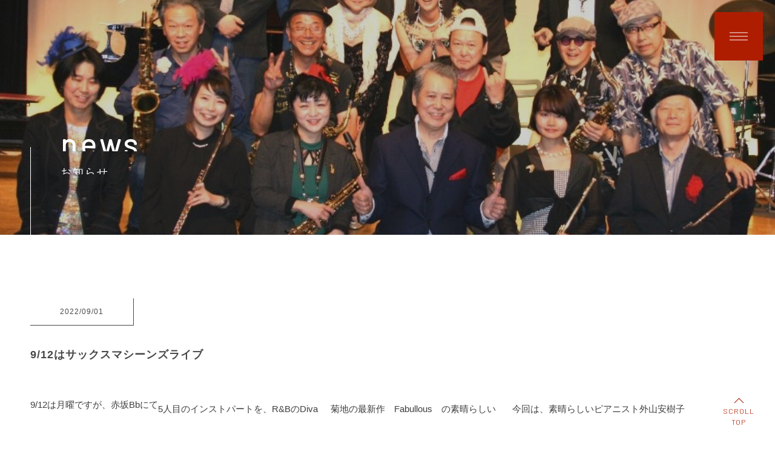

--- FILE ---
content_type: text/html; charset=utf-8
request_url: https://kose-saxflute.com/page02.aspx?page=1
body_size: 209591
content:


<!DOCTYPE html>

<html xmlns="http://www.w3.org/1999/xhtml" lang="ja">
<head><meta http-equiv="Content-Type" content="text/html; charset=utf-8" /><title>
	菊地康正サックスフルート教室-お知らせ-東京都品川区でサックスやフルート、ボーカルのレッスンを実施。
</title><!-- Global site tag (gtag.js) - Google Analytics -->
<script async src="https://www.googletagmanager.com/gtag/js?id=UA-195412905-53"></script>
<script>
  window.dataLayer = window.dataLayer || [];
  function gtag(){dataLayer.push(arguments);}
  gtag('js', new Date());

  gtag('config', 'UA-195412905-53');
  gtag('config', 'G-4BXVCQ290M');
</script>
<meta name="viewport" content="width=device-width, initial-scale=1.0" />
<meta name="description" content="お知らせ-東京都品川区でサックスやフルート、ボーカルのレッスンを始めたい方は「菊地康正サックスフルート教室」へお越しください！プロの演奏家による指導で完全初心者の方でも楽しく音楽に触れ合うことができます。人と人とを繋ぐ音楽はいつでもあなたをお待ちしております。">
<meta name="keywords" content="東京都品川区,サックス,フルート,ボーカル,レッスン">
<meta name="robots" content="ALL" /><meta name="format-detection" content="telephone=no" /><meta http-equiv="x-ua-compatible" content="IE=edge" /><link rel="icon" href="favicons/favicon.ico" /><!--ファビコン指定-->
<link rel="apple-touch-icon" sizes="152x152" href="favicons/apple_icon.png" />
<link rel="canonical" href="https://kose-saxflute.com/page02.aspx">
<link rel="stylesheet" href="./css/t_style.css" type="text/css">
<link rel="stylesheet" href="./css/ColorTemplate.css" type="text/css">
<link rel="stylesheet" href="./css/DesignCss.css" type="text/css">
<link rel="stylesheet" href="./css/lightbox.css" type="text/css">
<link rel="stylesheet" href="./Dup/css/myCss.css" type="text/css">
<link href="https://fonts.googleapis.com/css2?family=Comfortaa&display=swap" rel="stylesheet">
<link href="https://use.fontawesome.com/releases/v5.6.1/css/all.css" rel="stylesheet">
<link rel="icon" href="./img/favicon.ico" type="favicon.icon">
<link rel="apple-touch-icon" sizes="152x152" href="./img/apple_icon.png">
<link href="https://fonts.googleapis.com/css2?family=Barlow:wght@300&display=swap" rel="stylesheet">
<script src="./jquery-3.1.1.min.js"></script>
<link href="css/CmsCss.css" rel="stylesheet" />
<link href="myCss.css" rel="stylesheet" />
<script type="application/ld+json">
{
"@context": "https://schema.org",
"@type": "BreadcrumbList",
"itemListElement": [{
"@type": "ListItem",
"position": 1,
"item": {
"@id": "https://kose-saxflute.com/",
"name": "菊地康正サックスフルート教室"
}
},{
"@type": "ListItem",
"position": 2,
"item": {
"@id": "https://kose-saxflute.com/page02.aspx",
"name": "お知らせ"
}
}]
}
</script>
<!-- 記事構造化データ -->
<script type="application/ld+json">
{
  "@context": "https://schema.org",
  "@type": "Article",
  "mainEntityOfPage": {
    "@type": "WebPage",
    "@id": "https://kose-saxflute.com//page02.aspx"
  },
  "headline": "ホームページを新たに開設しました！",
  "image": [
     "https://kose-saxflute.com/Up_Img/481/hz01ym0v.jpg"
   ],
  "datePublished": "2026-01-27T16:55:16",
  "dateModified": "2026-01-27T16:55:16",
  "author": {
    "@type": "Person",
    "name": "菊地康正サックスフルート教室"
  },
   "publisher": {
    "@type": "Organization",
    "name": "菊地康正サックスフルート教室",
    "logo": {
      "@type": "ImageObject",
      "url": "https://kose-saxflute.com/Up_Img/481/51fpgcvn.png"
    }
  },
  "description": "東京都品川区にある”菊地康正サックス
フルート教室”&lt;br&gt;のホームページをご覧い
ただきありがとうございます。&lt;br&gt;&lt;br&gt;&nbsp; 今後はこちらから音楽の楽しさや演奏会
の情報、&lt;br&gt;”菊地康正サックスフルート教室”
についての情報も&lt;br&gt;発信しますので、少し
でも興味が湧いたら&lt;br&gt;お問い合わせください。&nbsp;&lt;br&gt;&lt;br&gt;いつでお待ちしております。&lt;br&gt;&lt;br&gt;このページの他、以下の情報もご覧下さい。&lt;br&gt;&lt;br&gt;●&lt;a target=”_blank” href=”https://kose-sax-flute.love/blog/ctgr1/”&gt;菊地康正のライブ情報&lt;/a&gt;　&lt;br&gt;&lt;br&gt;●&lt;a target=”_blank” href=”https://kose-sax-flute.love/blog/ctgr4/”&gt;菊地康正の本、DVD教材のご紹介&lt;/a&gt;　&lt;br&gt;&lt;br&gt;●&lt;a target=”_blank” href=”http://kose-sax-flute.jp/tape_notes.htm”&gt;菊地康正のCD作品のご紹介&lt;/a&gt;　&lt;br&gt;&lt;br&gt;●&lt;a target=”_blank” href=”http://kose-sax-flute.jp/strap.html”&gt;菊地康正考案の肩の疲れないストラップ&lt;/a&gt;&lt;br&gt;&lt;br&gt;●&lt;a target=”_blank” href=”http://kose-sax-flute.jp/Sax%20Maintenance%20consul.html”&gt;菊地康正のサックスメンテナンスのページ&lt;/a&gt;　&lt;br&gt;&lt;br&gt;●&lt;a target=”_blank” href=”http://kose-sax-flute.jp/Sax%20Reface.html”&gt;菊地康正のマウスピースリフェイス&lt;/a&gt;&lt;br&gt;"
}
</script>

<script type="application/ld+json">
{
  "@context": "https://schema.org",
  "@type": "Article",
  "mainEntityOfPage": {
    "@type": "WebPage",
    "@id": "https://kose-saxflute.com//page02.aspx"
  },
  "headline": "ある日のサックスレッスン",
  "image": [
     "https://kose-saxflute.com/Up_Img/481/2qe0yrfi.jpg"
   ],
  "datePublished": "2026-01-27T16:55:16",
  "dateModified": "2026-01-27T16:55:16",
  "author": {
    "@type": "Person",
    "name": "菊地康正サックスフルート教室"
  },
   "publisher": {
    "@type": "Organization",
    "name": "菊地康正サックスフルート教室",
    "logo": {
      "@type": "ImageObject",
      "url": "https://kose-saxflute.com/Up_Img/481/51fpgcvn.png"
    }
  },
  "description": "
テナーのTさん、もともと他の先生の元、
サックスの、基本はしっかり習われてい
るので、音は菊地道場の元、さらに良く
なっている。イェ〜〜イ！

菊地道場の基本重視の教え方は、楽器の
演奏と同時に、音感を高め、音楽の仕組
みを理解してゆくところにある。

音楽の言葉を理解し、組み立てる思考力
を鍛えるところは、英語と数学を、交互
に習うようなものである。

さらに頭を使いながら、体の動かし方ま
でやるので、体育、ダンスと、科目は多
く楽しい！

入門数ヶ月にして、音階やコードの基本
パターンをある程度習得してきた段階で、
これを、じゃあ、ソロに応用するには、
どうしたら良いのか？

という疑問の段階に、彼は達しているの
である。


喉の乾いていない馬を水辺にいざなっ
ても、水を飲もうとしないように、小
学生に、高校生の知識を与えてもちん
ぷんかんぷんなように、

欲しいというポイントまで、美味しい
情報は、出さないのが、トレーナーの
コツとでも言おうか？（笑）

基本パターンを応用してカッコいいフ
レーズに変身させてゆくには、音感、
センス、運動能力、思考力、創造力を
総動員して音を並び替える。

実力が問われる段階だ。日本の教育
の悪弊、とにかく暗記して、覚える
だけの勉強法では処理できない。自分
の頭で考える事が要求される。

ああでもないこうでもないと、やって
みるのが良い。

僕らが、幼児のとき、子供の時にやっ
たように、電車や車のオモチャは、
カッコ良かったし、テレビの仮面ライ
ダー、モスラ、ゴジラは、現実のヒー
ローだと思っていた。

子供のように、無心に、やってみる
のだ。

音を並び替えてカッコいいフレーズ
になったとき、セッションで、ライ
ブで聴衆に聞かせたとき、称賛、拍
手の嵐に包まれる楽しさを一度味わう
と、また、あの楽しさ、嬉しさを味
わいたいと思わない人は居ない。

僕の場合は、さらにそれを人にコーチ
することを長年やってきた訳だが、
、、。

課題をしっかり確認してレッスン終了。

次は30代の初心者Kくん登場。
彼はギターの経験があり、サックスは、
初心者。

素直で、バイクや旅行、仲間も多く、
色々なことに興味を持つ性格は、将
来を期待させる。

体格も素晴らしいので、レッスン数
回目にして、豊かで良い音が出てい
るのを聞かせてもらうのは、教えて
いても気持ちが良い。

ふと、誰にこのいい音を習ったのか
と思う（笑）。

さて、菊地道場では、大きな特徴と
して、単なる楽器の教室ではなく、
最初から音響学的知識として、倍音
列などを理解させ、音楽の構造自体

（音楽理論）に興味を持ってもらう
ことように指導して居るのである。

また、いろいろなキーの、ドレミを
マスターするやり方（移動読み）や、
スィングする、リズムを理解するた
め、行進曲と、ジャズの歩き方のレ
ッスン。これが楽しい。

これは、僕が以前に社交ダンスのレ
ッスンを3年間受けたことがとても役
に立っている。

リズムとは、人間の体の動きなので
あり、音楽と、ダンスは、双子の兄
弟なので、音楽の半分以上は踊るた
めの音楽であり、音楽を学ぶものは
ダンスを学ぶべきなのだ。

日本には、歴史的には、盆踊りか、
日本舞踊しか無かったので、クラシ
ックにしても、ジャズ、ロックにし
ても、日本人は、下半身の使い方を、
マスターするのが良い。

ボクサー、野球のバッター、バレー
ボールの選手などの、玉を待って
いるときの、あの中腰で構えている
感じのイメージ。

30年ほど前のディスコブームや、
少しあとのストリートダンス、マイ
ケル・ジャクソンのムーンウォーク、
ブレイクダンス、エグザイルなどの
男子だけのタンスグループなどは、
日本人のリズム感をかなり向上させ
たと思われる。

サックス、フルートの演奏だけでは
なく、クラシック、ジャズの音楽の
仕組み、リズム感を付ける体の動か
し方のレッスンに興味のある方は、
教室のドアをノックして欲しい。

なお、ネット上には、以下の人たち
は実は生きていて、姿を隠していた
だけで、近いうちに、姿を現すと
いう情報もあるので、フェイクかも
しれないが、本当だったら楽しい
ので、楽しみにしておこう。

マリリンモンロー、JFKジュニア、
ダイアナ妃、ジョン・レノン、
マイケルジャクソン、プリンス、
スティーブジョブズ、エルビスプ
レスリー、、、。
"
}
</script>

<script type="application/ld+json">
{
  "@context": "https://schema.org",
  "@type": "Article",
  "mainEntityOfPage": {
    "@type": "WebPage",
    "@id": "https://kose-saxflute.com//page02.aspx"
  },
  "headline": "カラヤンは、関西人だった！？",
  "image": [
     "https://kose-saxflute.com/Up_Img/481/lfu5w0e0.jpg",
"https://kose-saxflute.com/Up_Img/481/42nt1lb2.jpg"
   ],
  "datePublished": "2026-01-27T16:55:16",
  "dateModified": "2026-01-27T16:55:16",
  "author": {
    "@type": "Person",
    "name": "菊地康正サックスフルート教室"
  },
   "publisher": {
    "@type": "Organization",
    "name": "菊地康正サックスフルート教室",
    "logo": {
      "@type": "ImageObject",
      "url": "https://kose-saxflute.com/Up_Img/481/51fpgcvn.png"
    }
  },
  "description": "僕の敬愛するフルートの神、ジェーム&lt;br&gt;ズ・ゴールウェイは、クラシックでは、&lt;br&gt;カラヤンのベルリン・フィルで主席を&lt;br&gt;吹いた最高峰のフルーティスト。&lt;br&gt;&lt;br&gt;&nbsp;この方は、ポピュラー音楽にも造詣が&lt;br&gt;深く、ジャズ、ロック、ラテンのアル&lt;br&gt;バムも多数。
生涯のレコードセールス&lt;br&gt;は3,000万枚を超えて、ビートルズなど&lt;br&gt;と同様に、エリザベス女王から、爵位&lt;br&gt;を賜った。&nbsp;&lt;br&gt;&lt;br&gt;その神秘的な音色は素晴らしく、何十&lt;br&gt;年もお手本にして稽古してきたので、&lt;br&gt;以前にコンサートの楽屋を訪ね、アル&lt;br&gt;バムやSax machinesとサックス教本&lt;br&gt;をプレゼントしたら、数カ月後、&lt;br&gt;Kose、アルバム良かったよ！との感想と&lt;br&gt;、甥っ子が、サックスやっているので&lt;br&gt;教本をもう一冊ほしいというのでスイス&lt;br&gt;まで送ったのだった。&nbsp;&lt;br&gt;&lt;br&gt;あまりの嬉しさに、ベランダに出て、&lt;br&gt;万歳三唱を繰り返したものだ（笑）。&lt;br&gt;&lt;br&gt;&nbsp;翌年の東京のコンサートでは、御大&lt;br&gt;から直接電話があり、コーヒーを飲&lt;br&gt;みながら談笑したのが忘れられない。&lt;br&gt;&lt;br&gt;&nbsp;僕の知っている限りの有名指揮者や&lt;br&gt;オペラ歌手を知っていますか？と訊&lt;br&gt;ねると、全員親しい友人だった。&nbsp;&lt;br&gt;&lt;br&gt;あまりの偉さに思わず、ええい、&lt;br&gt;頭が高いと、土下座しそうになっ&lt;br&gt;たが（笑）。
さて、ベルリン・&lt;br&gt;フィルのカラヤンだが、実は関&lt;br&gt;西人なのを知っているだろうか？&nbsp;&lt;br&gt;あだ名は、ヘルベルト、サイフ、&lt;br&gt;カラヤン。（財布空やん）&lt;br&gt;あきら猫さん情報より。"
}
</script>

<script type="application/ld+json">
{
  "@context": "https://schema.org",
  "@type": "Article",
  "mainEntityOfPage": {
    "@type": "WebPage",
    "@id": "https://kose-saxflute.com//page02.aspx"
  },
  "headline": "楽しいトレーニング",
  "image": [
     "https://kose-saxflute.com/Up_Img/481/3k5n4puv.jpg"
   ],
  "datePublished": "2026-01-27T16:55:16",
  "dateModified": "2026-01-27T16:55:16",
  "author": {
    "@type": "Person",
    "name": "菊地康正サックスフルート教室"
  },
   "publisher": {
    "@type": "Organization",
    "name": "菊地康正サックスフルート教室",
    "logo": {
      "@type": "ImageObject",
      "url": "https://kose-saxflute.com/Up_Img/481/51fpgcvn.png"
    }
  },
  "description": "一昨日、いつもの多摩川ガス橋下で
名古屋の生徒さんの、インターネット
レッスンを開始しようとアルトサック
スを取り出し、ウォームアップ、
ガムテープで、スマホを壁に貼り付
けて、テレビ電話の準備完了。
すると、ある男が近づいて来る、
イヤー素晴らしい音ですね？では
なく、五月蝿くて近所で苦情が
出ているので、他の場所でやって
くれ。（笑）
菊地康正の音の素晴らしさが
分からず、騒音に聞こえると
いうので呆れて、ふと思い出す
のは、愛国者で数学者の藤原
正彦さん。

友人で外人の高名な学者を、
自宅に呼びご馳走を振る舞お
うとすると、風流な虫の声が、
聞こえる。気持ちよく聞き入
っていると、賓客は言う。

なんですか？あのノイズ
（雑音）は？
藤原氏は、思う。
嗚呼、なんで日本はこんな
程度の低い奴らに戦争で
負けたのだろうか？（笑）
話は変わり、ニューヨーク
のセントラルパークの
ベンチに腰掛けていた、
世界最高峰のクラシック
ピアニストと言われる、
ホロビッツは、日課の散歩
の途中でべンチに佇んでいる
と、カメラを肩にかけた男に
話しかけららる。
爺さん、仕事は何をやっ
てんだい？
私はピアニストだ。ピアノ
を弾くのが仕事だ。
え~~~？ピアノなんか弾い
ちゃって、爺さん、儲から
ないだろう？（笑）
二人は楽しく会話した。
気に入られた男はホロビッ
ツの、肖像写真を撮るカメラ
マンに抜擢される光栄に浴した。
（笑）
さて、昨日は、苦情が出た
ガス橋の川崎側へ、回りフ
ルートの稽古。反対側なら
大丈夫だらう。
橋の下で、若者が5人位
でバーベキュー。そうか、
あの緑の狸が仕掛けた緊急
事態馬しか宣言だもんね？
一応断りを入れる。
こんにちは、楽器の練習
良いかな？
あ、良いっすよ。構わない
ッス。
強風の中、響きの良い橋の
下で音出し、跳躍練習、
音階練習、自由インプロ練習、
バッハのパルティータ、伴奏
音源と、クラシック名曲集、
ラテン・ジャズ、スタンダー
ドジャズと、メニューをこな
してゆく。
昨日は捗ったなあ、フルー
ティストとして、着々
と前進している感がある。
隣のテニスや、ハンド
ボールの練習の人たち
を横目に。
若者たちから、焼き
そばを振る舞われる。
有難う、おお、美味
しいね？

ビールも有りますよと
言われたが、これから
練習なので、、！。
見ていると、若者の一人が、
肌寒い中、多摩川に飛び込ん
で泳ぎ始める。寒中水泳に
近いが、若者たちは元気だ。
風が強いので、上がったら、
寒いだろうに。若さって素晴
らしい。
一時、若者たちがまるで、
自分の息子がたくさん居るよう
に見えた気がした。"
}
</script>

<script type="application/ld+json">
{
  "@context": "https://schema.org",
  "@type": "Article",
  "mainEntityOfPage": {
    "@type": "WebPage",
    "@id": "https://kose-saxflute.com//page02.aspx"
  },
  "headline": "ジャズ、そして音楽の真髄とは？",
  "image": [
     "https://kose-saxflute.com/Up_Img/481/xaznuee2.jpg"
   ],
  "datePublished": "2026-01-27T16:55:16",
  "dateModified": "2026-01-27T16:55:16",
  "author": {
    "@type": "Person",
    "name": "菊地康正サックスフルート教室"
  },
   "publisher": {
    "@type": "Organization",
    "name": "菊地康正サックスフルート教室",
    "logo": {
      "@type": "ImageObject",
      "url": "https://kose-saxflute.com/Up_Img/481/51fpgcvn.png"
    }
  },
  "description": "今朝は風が強い。台風の様な風がすべてを洗い
流してくれる様だが、外でフルートの稽古をす
るフルート吹きとしては、収まってくれたらと
思う。
さて、全ての楽器やボーカルで、カッコいいアド
リブをするにはと皆んな考えていると思う。
すぐ効くコツが有るので紹介しよう。
その前に、音楽を聞いて、聞き手の頭の中で
何が起こっているのかを考えて見よう。
よく言われる音楽の3要素はもちろん、酒、
女、ドラッグまたはギャンブル？？
おっと間違えた、リズム、メロディ、
ハーモニーだね？危ない危ない！
ロックンロール、スィング、フラメンコ、
ルンバ、サルサ、ウィンナ・ワルツ、
ファンク、音頭、（笑）。
色々なリズムがあり、好き好きは人によ
り、民族に依るだろう。
自分にピッタリくる、カッコいいと思
うリズムの音楽を聴けば良い。
音楽は、心の栄養、食事なので、栄養
価の高い音楽をいつも摂取すると、心が
健康になり、生きていく意欲が湧く。
若くて健康で美しい女性を見ると、彼女
を喜ばせたいと思うのは全ての男の
本能なのと同じだ。
ハーモニーには、重力があって、
コード進行が、いつも起承転結のストー
リーを描いているので、素人は無意識
に感じ、音楽家なら意識的にそれを組
み立てる。
ジャズ屋なら、普通のコード進行を、
マスターしたら、よりカッコイイ音遣
い、不協和音、テンションノートや新
しい音階を調べたり練習するだろう。
実際のジャズ演奏を聞いて、人間なら、
聞き手の頭の中では、1つのフレーズ
を聞いたら、それを認識して、味わい、
それは次にどうなるのかを予測を立
てる。
熟練した聞き手なら、3,4通りの予測
を立てて、そのどれかかな？と待って
いる訳だ。
クラシックの作曲法でも、主題と変奏
というやり方は、5度進行とともに
石のように、伝統的なものだ。
モチーフを、リズムを変え、転回形
を差し替え、コード進行を変えて、
似ているけど、少しばかり変更した
ものをどんどん並べて、聞き手の期
待に答え、ある程度満足と意外性を
バランス良く折り込み、興味を持続
させていくのだ。作曲家の腕の見せ所。
優れたジャズ奏者は、それを即興的
に行う訳だ。
何をしているかと言うと、あるフレーズ
を思いついて演奏、それを次のコード
進行上に当て嵌めて、似たようなフレ
ーズを思い出して吹く、数回繰り返し
たら、別のフレーズを出して、また、
数回繰り返す。
これを即興的編曲能力と呼ぼう。
聞き手の耳と、興味を十分惹きつけ
たら、仕込んだお得意の決めフレー
ズを繰り出す。
事前の根回し、または、前戯（笑）
が十分だと、どんな意外な展開も、
聞き手は喜んで受け入れる。ヤッター？！
クライマックスは、すぐそこにある。
つまり、聞き手は、予測が当たる
ことが、嬉しいし、さらにスリルが
あって、カッコよく予測を裏切って
欲しいという、二律背反の欲望を
持っている。
ジャズの世界で、予測とスリルの興奮、
ワクワクを生み出す才能の最高峰は、
（私見としては）マイルス・デイヴィス、
セロニアス・モンク、ビル・エヴァンス、
チャーリーパーカー、ソニー・ロリンズ
などであろう。（あくまで個人的意見）
以前にも書いたことがあるが、マイルス・
デイヴィスが亡くなる3ヶ月前にオランダ
のハーグNorth sea jazz fesにて、聞く
機会があった。
もちろん、僕も三木Bingoと、Inner
 garaxy orch （別名みんなギャラ無し
オーケストラ）のスターソロイストと
して参加していたのだが。この時もやはり
ギャラは無かった（笑）。
その時のMilesバンドの演奏を記憶
で再現してみよう。
バンドは、ファンクのリズムか、
ご機嫌、カッコイイーーッ！そこ
に御大登場。
真っ黒で光り物の衣装に、黒い
トランペット、もちろん本人も真
っ黒で、存在自体が痺れるくらい
カッコいい。
１音目炸裂！パァ~~！！
あの神秘的な音色、下がり目な
ピッチ感といい、ブルースの
かたまり。
１音で、既にノックアウト。
ひぇ~~、参りました！
ええい、頭が高い、この方を
誰と心得る、ははー、思わず
土下座しそうに（笑）。
続いて、フレーズを聴音して、
予測を立てながら聞いていく。
ブレスして、次はここで来る
だろうというタイミングは、
必ず外し、焦らせてから、
次のフレーズを吹き始めて
居るのが解った。
く~~~~っ！何て、カッコ
良いんだ！マイルス。
心を鷲掴みされる感覚だ！
また、予測したフレーズは、
すべて外れて行くので、スリル
100%で、手に汗握るワクワク
は止まらず、聞き手を手玉に取る
マイルスマジックを体感したの
だった。生マイルスを聞くのは
３回目だった。
すべてのジャズ屋に告げたい。
1.まず、予測通りのモチーフ& 
バリエーションを学んで、聞き手
を満足させる方法をマスターせよ。
2.しかして、予測を裏切る方法を学
んで、スリルを作りだせ！！
アドリブする人は、ブレスして、次
のフレーズを繰り出すときに、空白
を配置し、さっき自分の出したフレ
ーズを味わう時間を与えてあげよう。
そして、聞き手を焦らして予測より、
2-4拍遅れて出てみよう。
そして何よりも、自分のフレーズ
を愛そう。何万回繰り返しても飽
きない自分だけのフレーズをス
トックすること。
音楽と、過去にいばらの道を
乗り越えて、それを作り上げた
偉大な先達と聴衆に無限の愛と
感謝をささげよう。
皆さんの参考になれば幸いです。"
}
</script>

<script type="application/ld+json">
{
  "@context": "https://schema.org",
  "@type": "Article",
  "mainEntityOfPage": {
    "@type": "WebPage",
    "@id": "https://kose-saxflute.com//page02.aspx"
  },
  "headline": "さくらんぼへ、Banda Felizを聞きに",
  "image": [
     "https://kose-saxflute.com/Up_Img/481/crxae0um.jpg"
   ],
  "datePublished": "2026-01-27T16:55:16",
  "dateModified": "2026-01-27T16:55:16",
  "author": {
    "@type": "Person",
    "name": "菊地康正サックスフルート教室"
  },
   "publisher": {
    "@type": "Organization",
    "name": "菊地康正サックスフルート教室",
    "logo": {
      "@type": "ImageObject",
      "url": "https://kose-saxflute.com/Up_Img/481/51fpgcvn.png"
    }
  },
  "description": "昨夜は、京王線柴崎にある、さくらんぼへ、
Banda Felizを聞きに行く。メンバーは、
酒井麻生代(fl) 
池田雅明(tb) 
小畑和彦(g) 
加藤実(p) 
コモブチキイチロウ(b)
石川智(Per.Dr)
麻生代ちゃんは、東京で、ライブを始めた
頃から知っていて、ものすごい数のギグ
をこなしながら、僕の知っているベテラン
や、日本の大物音楽家を使いこなす、
人気フルート奏者、姉御に成長して来た（笑）。
一緒にフルートの練習、セッションした
のも、ついこの前のことだ。
現在進行形で、人気爆発中、バワーを
発揮する人と触れ合ってその運気を感
じたり浴びたりするのも大事なことな
ので、昨夜は確かな収穫。
小さなお店だが、２０人も入れは満席
である。ギュウギュウのお客様とのラ
イブは、演者にとってはやり甲斐がある。
昔荻窪にある、ラーメン屋が６席しか
ないのに、年商１億という話を聞いた
ことがある。そのギュウギュウ感がお
客を呼ぶのだろう。
昔、アイドルのコンサートの仕事を
していて気が付いた事がある。
アイドルのキャラにより、集まる
お客が全く違うのだ。例えば、
●河合奈保子、クラスでも大人し
目の男子が多い、
●松田聖子、ほとんど女性ファン
ばかりで、皆、歌詞を覚えていて、
一緒に歌おうとする、
●中森明菜、ツッパリ、やや不
良系が多かったような？
●阿川泰子、全員男で、ネクタイ
族、サラリーマンが多かったような？
●矢沢永吉、初期は、暴走族、
警察官、自衛隊、ホステス、風
俗系女子など、社会の底辺の人が
多かった様だが、徐々に一般人に
も人気が、、、。
歌い手、演奏家、バンド、演劇、
舞踏を問わず、何を選ぶかは、お客
の自由なので、その世界観、存在に
魅力を感じ共感したらお客様は来る
のだらう。
Banda Felizは、ブラジル音楽の言語
を使い、人生の哀歓を感じさせて
くれるバンド、レコーディング、ツアー
を敢行し、バンド自体が良く練れて
まとまっている。
心からさらなる成功を祈念する。もう少し、
毒気と野性味、破天荒さをプラスで
きたら、さらに飛躍するだろう。
客席からも、気持ちの良いバンドの
音をシャワーのように浴びたが、１曲
だけ参加させてもらい、バンドのグルーブ
を体で堪能させてもらった。みんな
有難う（笑）。
聞くのとやるのでは、やはり大違い
だった。ふふふ。
過去に一度だけ出演したことが有った
が、ちゃんと僕の名前も覚えてサービス
してくれたオーナーに感謝。
写真は、Banda Feliz応援団長の藤井様
より許可を得て掲載、有難うございました。"
}
</script>

<script type="application/ld+json">
{
  "@context": "https://schema.org",
  "@type": "Article",
  "mainEntityOfPage": {
    "@type": "WebPage",
    "@id": "https://kose-saxflute.com//page02.aspx"
  },
  "headline": "70年〜80年初頭にかけての、名曲",
  "image": [
     "https://kose-saxflute.com/Up_Img/481/qkt5is5h.jpg",
"https://kose-saxflute.com/Up_Img/481/fosyk1wr.jpg"
   ],
  "datePublished": "2026-01-27T16:55:16",
  "dateModified": "2026-01-27T16:55:16",
  "author": {
    "@type": "Person",
    "name": "菊地康正サックスフルート教室"
  },
   "publisher": {
    "@type": "Organization",
    "name": "菊地康正サックスフルート教室",
    "logo": {
      "@type": "ImageObject",
      "url": "https://kose-saxflute.com/Up_Img/481/51fpgcvn.png"
    }
  },
  "description": "5月26日は、午後から、3人のサックス
生徒さんに熱血レッスンの後、急いで
新宿三丁目のジャズクラブ、サムディへ
駆けつける。
生徒さんは、3人とも、熱心にサックス
の良い音、および、かっこいいアドリブ
を追求したい人ばかりだ。
レッスン用に持参しているサックス2本
に、キーボード2台の大荷物は身軽に動
くには重すぎるので、五反田のコイン
ロッカーへ。預けると身軽になる。便利
便利。
今日のメンバーは、ベース:　納浩一、
ギター：布川俊樹、ピアノ：古川初穂、
ドラムス：ジーン重村という、素晴ら
しい面々。
少しばかり先輩の僕を快く仲間に入れ
てくれたみんなに感謝。
70年〜80年初頭にかけての、まだ
フュージョンがクロスオーバーと言
われていた時代の名曲がたくさん演奏
されるということで、是か非でもと
駆けつけた訳だ。
1）Birdland（ジョー･ザビヌル）
2) Young And Fine（ジョー･ザビヌル）
 3) I'm Sorry（マイク･マイニエリ）
4) I Wish（スティービー･ワンダー）
5) Human Bite（ドン･グロルニック）
6) Watermelon Man（ハービー･ハンコック）
（★菊地もテナーで参加）
7) My Mama Told Me So（クルセダース）
8) Keep On That Same Old Feeling
（クルセダース）etc
SNSで、この情報を見つけて、特に
クルセイダースの曲をやるというの
で、懐かしく聞けるのではと思った。
というのも、20代のころ、赤坂のディ
スコハウスで、よくそれらの曲を演奏
していたのだ。
バンマスはビッグバンド界の重鎮、海老
沢和博さんで、よく鍛えてもらった。
いろいろな思い出が心をよぎる。
その後メリージェーンで、有名な、
歌手、作曲家、ドラマーのつのだ☆ひろ
さんのファンクバンド、ジャップス
ギャップスに、6年間在籍していたので、
このガツンと腰にくるグルーブは、
もはや血肉になっているし、
故村上秀一さんや、故ジミー竹内さん
など、一流ドラマーとたくさんたくさん
共演させてもらった自分はとても恵まれ
ている。
このメンバーを生で聞くのは初めてだっ
たが、期待に違わぬ素晴らしい演奏。
みんな素晴らしかったが、特に、布川
氏の美しいトーンとよく歌うギターが
すばらしく、リズムのカッティングも
気持ちよい。
納君のテクニックと、タイトなリズムは、
やはりいつも通りすばらしく、昔松本英彦
が惚れ込んで雇っていたのを思い出した。
やはりこのメンツも、聞くのとやるのは
大違いで、サウンドチェックもリハーサル
もなく参加は、相変わらず無鉄砲な行為
だったが、こうして日本のトップクラスの
リズムを、自分も参加して、体で感じさせ
てもらい、有意義だった。
納セッションバンドの皆さん、ありがとう。
こうしてKOSEの極楽音楽生活は綿々と
続くのである。"
}
</script>

<script type="application/ld+json">
{
  "@context": "https://schema.org",
  "@type": "Article",
  "mainEntityOfPage": {
    "@type": "WebPage",
    "@id": "https://kose-saxflute.com//page02.aspx"
  },
  "headline": "瀬戸内海の宝石",
  "image": [
     "https://kose-saxflute.com/Up_Img/481/wtqd2cc4.jpg",
"https://kose-saxflute.com/Up_Img/481/o0cmfncp.jpg"
   ],
  "datePublished": "2026-01-27T16:55:16",
  "dateModified": "2026-01-27T16:55:16",
  "author": {
    "@type": "Person",
    "name": "菊地康正サックスフルート教室"
  },
   "publisher": {
    "@type": "Organization",
    "name": "菊地康正サックスフルート教室",
    "logo": {
      "@type": "ImageObject",
      "url": "https://kose-saxflute.com/Up_Img/481/51fpgcvn.png"
    }
  },
  "description": "昨夜は、大阪で、3人の生徒さんと
やはり熱血レッスン。
Fさんも、Mさんも、来月以降に、
大阪および神戸で僕とライブをやる
予定なので、主にそのレパートリー
をさらう。
いつものカラオケ店が閉まっているの
で心斎橋のバンド用の練習スタジオを
使用。やる気のある人ばかり。
さて、今日は、大阪から岡山県まで
足を延ばし、瀬戸内の、あるかわいい
島の、360度の海を見渡せるリゾート
レストランで、羽を伸ばす。
行き交う船や、白い雲を眺めながら、
何もしない贅沢な時間がすぎてゆく。
ちゃんと海パンも持参したので、近く
の海水浴場で、腰まで浸かってみた。
行けそうだったので、ひと泳ぎ、海の
水の感触が懐かしい。
海に漂う藻を見ていると、３４億年前
の自分が、原始的な海洋生物だった頃
を思い出す気がする。
快晴の汗ばむ天気だが泳ぐにはまだ
寒いかも。
夕方お客様も集まり、せっかく楽器も
持参しているのでと、やはりサプライズ
演奏を依頼される。
全くの一般客で、ご年配の方も多かっ
たので、今日のプログラムは、下記の通り。
テナーサックスで、
Star dust,Fly me to the moon
（Kims tenor sax）
フルートで、
Humoresque,I can't get started.
瀬戸内の美味しい海の幸を堪能
した後は、サックス吹きでもある、
オーナーと、音楽談義も楽しい。
周りが海なので、一日中、何時で
も練習できるのは最高だ。
家族で泊まりがけの海遊びのほか、
会員になるとヨットにも乗れるし、
音楽合宿や発表会にも使えそう
なよい場所。
驚くのは、僕とオーナーは、SNSで、
連絡しあっていた仲ではあるが、
直接会うのは今日が初対面なこと
だろう。
カフェリボーンにて。
〒701-3204 岡山県備前市日生
3025
https://reborn1.com/
info@reborn1.com
Tel&Fax 0869-72-1185"
}
</script>

<script type="application/ld+json">
{
  "@context": "https://schema.org",
  "@type": "Article",
  "mainEntityOfPage": {
    "@type": "WebPage",
    "@id": "https://kose-saxflute.com//page02.aspx"
  },
  "headline": "劇団鳥獣戯画創立45周年記念公演第3弾 「ハイ、ゑびすホテルです」を観劇。",
  "image": [
     "https://kose-saxflute.com/Up_Img/481/fm2ydqi3.jpg",
"https://kose-saxflute.com/Up_Img/481/a5fzyqhe.jpg"
   ],
  "datePublished": "2026-01-27T16:55:16",
  "dateModified": "2026-01-27T16:55:16",
  "author": {
    "@type": "Person",
    "name": "菊地康正サックスフルート教室"
  },
   "publisher": {
    "@type": "Organization",
    "name": "菊地康正サックスフルート教室",
    "logo": {
      "@type": "ImageObject",
      "url": "https://kose-saxflute.com/Up_Img/481/51fpgcvn.png"
    }
  },
  "description": "劇団鳥獣戯画創立45周年記念公演第3弾
「ハイ、ゑびすホテルです」を観劇。


http://www.chojugiga.co.jp/ebisu.html


災害と過疎化それにコロナにやられて倒産寸前の、
新潟県にある古いホテル、ゑびすホテルがその舞台。

いつもは閑古鳥のこのホテルになぜかは解らないが、
ぞくぞくと集まる宿泊客。

余りに続く不幸の連続に、一家心中を目論む家族に、
老いらくの恋の逃避行、駆け落ちの老カップル、
一見元気なスキーヤー、実は自殺願望などと、
一癖もふた癖もある宿泊客は、実は、数百年前の
ある戦国武将とゆかりのある人たちだった。


ここからはネタバレの要素があるので、本日の
千秋楽にいく予定の方は、ここで読むのを止めましょう。


このホテルは古い時代の宮大工の名人が心を込め、
技の限りを尽くして建てた建築物。


豪雪で、ホテルが押しつぶされて全員お陀仏に
ならんとするところを、数百年の時を越え、幽霊と
なって救いにくる戦国武将、そしてその家来の生まれ
変わりの泊まり客。


なるほど、袖振り合うは他生の縁という言葉
もあるが、この世で出会う人々は、必ず前世
でも出会っていて、縁の深い人たちだという
意味であるのを思い出す。


夫婦や師弟は、親子や兄弟となって生まれ変
わっても深い関係を続けるという。
主君とそれに命を投げ出して努める家来の
信頼関係の素晴らしさに心打たれる。知らぬ
間に頬を伝う涙。（ボビーソロの同曲は有名）
いつもの歌って踊って芝居しての鳥獣戯画のス
テージはいつも素晴らしい。


今回は、若い女優さん2名による 健康的なお色気、
サンバダンスに、一輪車やサーカス芸も含め、歌
って踊って泣いて笑って感動する鳥獣戯画の世界
を堪能したのだった。"
}
</script>

<script type="application/ld+json">
{
  "@context": "https://schema.org",
  "@type": "Article",
  "mainEntityOfPage": {
    "@type": "WebPage",
    "@id": "https://kose-saxflute.com//page02.aspx"
  },
  "headline": "映画アメージンググレース、アレサフランクリン",
  "image": [
     "https://kose-saxflute.com/Up_Img/481/lf1uk2br.jpg",
"https://kose-saxflute.com/Up_Img/481/lmotxid5.jpg"
   ],
  "datePublished": "2026-01-27T16:55:16",
  "dateModified": "2026-01-27T16:55:16",
  "author": {
    "@type": "Person",
    "name": "菊地康正サックスフルート教室"
  },
   "publisher": {
    "@type": "Organization",
    "name": "菊地康正サックスフルート教室",
    "logo": {
      "@type": "ImageObject",
      "url": "https://kose-saxflute.com/Up_Img/481/51fpgcvn.png"
    }
  },
  "description": "多摩川大橋の下で、釣り人の皆さんと同じ場所で
フルートの日課稽古をすますと、バスで川崎へ向
かう。
さらに移動して、映画アメージンググレース、
アレサフランクリンを桜木町の映画館で鑑賞。
アレサフランクリンは、１９４２（昭和17）
年テネシー州メンフィス生まれ。
母は歌手、父は教会の説教師として有名で、
アレサを小さい頃から連れて各地を周り、
歌声を鍛え、磨き、その才能を発見したの
は父だった。
僕は、中学生のとき、ラジオから流れる、
アレサのバートバカラックの小さな願い、
I say a little prayer のハスキーな歌声に
魅了された。
同時期にオーティスレディング、ウイル
ソンピケットなど、この特別な声は、
黒人の歌手のものであることを知り、
ソウルミュージックの魅力に取り憑か
れた。
その後も、アレサのアルバムは注目して
いたが、個人的なベスト版愛聴盤は、
その名もズバリ、アレサというアルバム。
名プロデューサー、デイビッドフォスタ
ーが監修した、ドゥービーブラザーズの
カバー、What a fool I Beliebe が入った
奴。サンボーンの間奏も泣ける。
映画では、Blues Brothets1,2でも、女優、
歌手として、お母ちゃん役でいい味を出
している。
アレサの歌のすばらしさは、ただのポップ
ソングが、ソウルの名曲になり、普通の
色恋の歌が、人類愛の歌に聞こえると
言われる。
さて、この映画アメージンググレース
は、アレサ30才、教会で、クワイヤー
（合唱団）観客も入れた、ライブレコー
ディングの記録映画。父親や、影響を受け
た先輩歌手も登場して背景もわかり最初
から最後までアレサの歌唱が楽しい。
１９７２年というと日本は浅間山荘事件
や、田中角栄が首相になり、日中国交正
常化が始まったあたり、いつから、中国
とは異常な関係になっていったのだろうか？

個人的には、アレサの素晴らしい歌唱には、
もちろん感激するのだが、当時の黒人たち
の髪型やファッションが楽しい。
チェックのブレザーの柄や、シャツの襟の
デザインが懐かしく、日本でもこういうい
でたちの人が居たななどと、想像するのが
楽しい。
映画の中の、客席にいた、エンジのスーツ
に紺色のシャツを合わせた青年のおしゃれ
度に感服。
バックを務める、バーナードパーデイの
ドラムに、チャックレイニーのベースは、
元祖16ビートのシェイクをやらせたら右
にでるものは居ない当時最高のリズムセク
ションで、あのソウルサックスのキング
カーチスの傑作アルバムを思い出す。
写真は、せっかく桜木町まで来たので、
みなとみらいを探訪、日本丸の前にて。
"
}
</script>

<script type="application/ld+json">
{
  "@context": "https://schema.org",
  "@type": "Article",
  "mainEntityOfPage": {
    "@type": "WebPage",
    "@id": "https://kose-saxflute.com//page02.aspx"
  },
  "headline": "2021/6/20 菊地康正サックス、フルート道場セッション",
  "image": [
     "https://kose-saxflute.com/Up_Img/481/h45cxwxr.jpg",
"https://kose-saxflute.com/Up_Img/481/rs3rcfvg.jpg"
   ],
  "datePublished": "2026-01-27T16:55:16",
  "dateModified": "2026-01-27T16:55:16",
  "author": {
    "@type": "Person",
    "name": "菊地康正サックスフルート教室"
  },
   "publisher": {
    "@type": "Organization",
    "name": "菊地康正サックスフルート教室",
    "logo": {
      "@type": "ImageObject",
      "url": "https://kose-saxflute.com/Up_Img/481/51fpgcvn.png"
    }
  },
  "description": "久々のセッションは、コロナ騒動、緊急事態に&lt;br&gt;もめげず、楽しく開催されました。

音楽を楽&lt;br&gt;しむ事は、決して不要不急ではありません。&lt;br&gt;必要不可欠なのです。&nbsp;&lt;br&gt;&lt;br&gt;今回は、五反田の音楽スタジオ、スタジオペ&lt;br&gt;ンタにて開催。

参加者6名に、リズムセクシ&lt;br&gt;ョンは、長年菊地の信頼の厚い、都丸 翔(gt)、&lt;br&gt;菅原正宣(b)の面々に、オマケで菊地もピアノ&lt;br&gt;を少々サポートで参加。&nbsp;&lt;br&gt;&lt;br&gt;生徒さん、卒業生、また部外者参加で、フルート&lt;br&gt;2名、アルトサックス1名、テナーサックス2名。&lt;br&gt;ボーカル1名の参加がありました。

ボーカルの&lt;br&gt;小泉摩岐子さんは、長年僕のライブのファンで、&lt;br&gt;ライブでは何回もお見かけしておりましたが、&lt;br&gt;仲間の多田さんに、僕の教室への入門を勧め&lt;br&gt;たり、今回はジャズボーカルで参加してその&lt;br&gt;素晴らしい歌声を披露してくれました。&nbsp;&lt;br&gt;豊かな声と表現力に大変驚きました。こういう&lt;br&gt;素晴らしい方々に、僕らのライブや教室は、&lt;br&gt;支えられているのだと、気持ちを新たにする&lt;br&gt;思いです。&lt;br&gt;&lt;br&gt;&nbsp; 演奏曲は、下記で、皆さん熱気のある演奏で、&lt;br&gt;普段の研鑽ぶりを存分に披露していました。&lt;br&gt;僕の道場へ通う生徒の皆さんが、素晴らしい&lt;br&gt;音で、素晴らしい演奏をしてくれるほど嬉しい&lt;br&gt;ことはありません。

打ち上げも楽しく、音楽&lt;br&gt;談義で盛り上がり、普段は職業も違えば、&lt;br&gt;巡り会うことのない皆さんが、演奏の発表を&lt;br&gt;終えて、共通の趣味、音楽、ジャズを語り合う、&lt;br&gt;菊地道場本来の姿が見られて、この教室を何十&lt;br&gt;年も、ずっと続けて、本当に楽しく良かったな&lt;br&gt;と思えた夜でした。&lt;br&gt;&lt;br&gt;&nbsp; 写真は、小泉摩岐子さんからもたくさん提供&lt;br&gt;して頂きました。またシャッターを押してく&lt;br&gt;れた、居酒屋の隣の席の若者も有り難うござい&lt;br&gt;ました。&lt;br&gt;&lt;br&gt;&nbsp; 演奏曲:All of me、Fly me to the moon、&lt;br&gt;My way、Bye bye blackbird、Misty、Now's&nbsp;&lt;br&gt;the time、酒と薔薇の日々、UP JUMPED&nbsp;&lt;br&gt;SPRING、Over the rainbow、聖者が町に&lt;br&gt;やってくる、Autumn Leaves、Yesterday、&lt;br&gt;Just the way you are、Don't get around&nbsp;&lt;br&gt;much anymore、Water mellon man.　&lt;br&gt;&lt;a target=”_blank” href=”https://www.facebook.com/media/set?vanity=kose.kikuchi1&amp;set=a.5862544997153364”&gt;さらに詳しく。&lt;/a&gt;&lt;br&gt;"
}
</script>

<script type="application/ld+json">
{
  "@context": "https://schema.org",
  "@type": "Article",
  "mainEntityOfPage": {
    "@type": "WebPage",
    "@id": "https://kose-saxflute.com//page02.aspx"
  },
  "headline": "6/25 神戸グレートブルーライブは盛況！",
  "image": [
     "https://kose-saxflute.com/Up_Img/481/5sx24045.jpg",
"https://kose-saxflute.com/Up_Img/481/wogygvp3.jpg"
   ],
  "datePublished": "2026-01-27T16:55:16",
  "dateModified": "2026-01-27T16:55:16",
  "author": {
    "@type": "Person",
    "name": "菊地康正サックスフルート教室"
  },
   "publisher": {
    "@type": "Organization",
    "name": "菊地康正サックスフルート教室",
    "logo": {
      "@type": "ImageObject",
      "url": "https://kose-saxflute.com/Up_Img/481/51fpgcvn.png"
    }
  },
  "description": "の神戸グレートブルーライブは、盛況のうちに終演。&lt;br&gt;&nbsp;今日のライブの実質上の主催者、人材派遣会社社長&lt;br&gt;にして、サックス奏者の松尾愛さん、夫君のドラマ&lt;br&gt;ー李哲さんと、最初にお会いしたのは滋賀県の前畑&lt;br&gt;君の紹介で、心斎橋のラグタイムのサックスマシーンズ&lt;br&gt;ライブだった。
当時大阪で15年ぶりに再開したサックス&lt;br&gt;マシーンズ大阪チームは、山口マリ(as)、落合智子&lt;br&gt;（bs）生田幸子(p)など優秀な女性奏者の皆さん、&nbsp;&lt;br&gt;そして人気美人歌手、山添ユカ、ガコちゃんの、&lt;br&gt;抜群な人気をてこに、常時40~50名を集める人気&lt;br&gt;バンドに成長していたのだった。
ラグタイムの&lt;br&gt;ママから大入り袋を頂き神棚に飾ったのが懐かしい！&lt;br&gt;&lt;br&gt;&nbsp;その後、愛さんは、大阪教室に入門、クラシック&lt;br&gt;の基礎もあり、また、故松岡さんの経営する逆瀬川&lt;br&gt;のバックステージというお店も紹介してもらい、&lt;br&gt;菊地、松尾の2テナーでのライブも逆瀬川から、&lt;br&gt;神戸グレートブルーに舞台を移してからも、&lt;br&gt;すでに数回になる。
お馴染みのかしまし3人間娘、&lt;br&gt;ジャズボーカルの瀬戸丸さんも、駆けつけて大満足&lt;br&gt;の夜。&nbsp;&lt;br&gt;&lt;br&gt;今回も、サックス奏者および音楽関係者で、お店&lt;br&gt;はいっぱいで、集客に尽力していただいた李、&lt;br&gt;松尾ご夫妻に深謝しなくては、お陰様で、楽しい&lt;br&gt;ライブだった。アルバム、楽譜集も、よく売れま&lt;br&gt;した。&nbsp;&lt;br&gt;&lt;br&gt;岡山県の瀬戸内の頭島で、360度の素晴らしい&lt;br&gt;眺望のレストランリボーンの、経営者にして&lt;br&gt;サックス奏者の若槻さんも、はるばる聞きに&lt;br&gt;きてくれました。
また、僕のサックスマウス&lt;br&gt;ピースリフェイスのクライアントである、&lt;br&gt;小谷さんは、ビッグバンドを楽しまれている方&lt;br&gt;だが、終演後、松本英彦など、昔の話題もでて、&lt;br&gt;楽しい時間。
女性ファンとの対話も楽しみなの&lt;br&gt;だが、叔父様ファンも大事(笑)。
マンボウの&lt;br&gt;お陰で、8時閉店なので、ステージは、1ステージ&lt;br&gt;のみ。お客様とのコミュニケーションの時間が、&lt;br&gt;せかせかと、慌ただしい。
メンバーは、&lt;br&gt;&lt;br&gt;僕のほか、松尾愛（ts）、生田幸子（p）、&lt;br&gt;芝田奨（b）、李哲（ds）、
演奏曲は、全員で、&lt;br&gt;Slow boat to china,The shadow of your smile,&lt;br&gt;Georgia on my mind,A night in Tunisia,ai,Spain,&lt;br&gt;Water mellon man.菊地をフューチャーして、&lt;br&gt;It's alright with me,My spanish key.
同じメンバー&lt;br&gt;で、来年1/22が決定になりました。ご期待下さい！
"
}
</script>

<script type="application/ld+json">
{
  "@context": "https://schema.org",
  "@type": "Article",
  "mainEntityOfPage": {
    "@type": "WebPage",
    "@id": "https://kose-saxflute.com//page02.aspx"
  },
  "headline": "これは何？？？",
  "image": [
     "https://kose-saxflute.com/Up_Img/481/xv41cyln.jpg"
   ],
  "datePublished": "2026-01-27T16:55:16",
  "dateModified": "2026-01-27T16:55:16",
  "author": {
    "@type": "Person",
    "name": "菊地康正サックスフルート教室"
  },
   "publisher": {
    "@type": "Organization",
    "name": "菊地康正サックスフルート教室",
    "logo": {
      "@type": "ImageObject",
      "url": "https://kose-saxflute.com/Up_Img/481/51fpgcvn.png"
    }
  },
  "description": "これは何？
これは、サックスのストップという奏法です。
サックスは、通常は最低音は、Ｂｂですが、ベルを半分塞ぐと、もう半音低いＡ音まで出すことが可能なのです。
動作がユーモラスなのと、真面目に演奏をしているのに、意外な動きに、必ず笑いが取れます。(笑)
練習法はまず、片足立ちして、バランスがとれたら、太ももに、サックスのベルを当て、どのくらいで半音下げられるかを探ります。
瞬時にその位置に持ってゆき、瞬時に元に戻せるよう、練習しましょう(笑)。
ストップは、一度のライブに、1回だけにしておくことです。
それ以上繰り返すと、馬鹿じゃないの？と、思われるからです。
繰り返さなくも、普段の言動からそう思われる場合も有ります。気を付けましょう（汗、、、）。写真は、Aki Nakamura さんから、拝借しました。"
}
</script>

<script type="application/ld+json">
{
  "@context": "https://schema.org",
  "@type": "Article",
  "mainEntityOfPage": {
    "@type": "WebPage",
    "@id": "https://kose-saxflute.com//page02.aspx"
  },
  "headline": "●KOSE のぶらり一人旅●",
  "image": [
     "https://kose-saxflute.com/Up_Img/481/dmm34w2e.jpg",
"https://kose-saxflute.com/Up_Img/481/adedj51i.jpg"
   ],
  "datePublished": "2026-01-27T16:55:16",
  "dateModified": "2026-01-27T16:55:16",
  "author": {
    "@type": "Person",
    "name": "菊地康正サックスフルート教室"
  },
   "publisher": {
    "@type": "Organization",
    "name": "菊地康正サックスフルート教室",
    "logo": {
      "@type": "ImageObject",
      "url": "https://kose-saxflute.com/Up_Img/481/51fpgcvn.png"
    }
  },
  "description": "いつも通っている大阪、今回は、レッスンの&lt;br&gt;ほかに、神戸ライブもあり、楽しく満足感が&lt;br&gt;ある旅。
帰り道、寄り道を目論だ。
大阪で早&lt;br&gt;起きすると、新幹線に乗り込む。熱海で、&lt;br&gt;下車。ふふふ。
予定なし。着いたら考える。&nbsp;&lt;br&gt;とにかくこの大きなサックス二本と機材を預け&lt;br&gt;ないと身動きは取れない。、、、と、ヤマト&lt;br&gt;運輸が、預かってくれた。
身軽になったら、&lt;br&gt;取りあえず海を目指すと、ビーチでは、カップル&lt;br&gt;ばかり(笑)、そうか、観光地はそうだった。&lt;br&gt;昔は新婚旅行。
海は雄大だが、眺めているだけ&lt;br&gt;では、面白くない。
そうだ、観光地には美術館が&lt;br&gt;多い！調べたら熱海山口美術館が、良さそうな&lt;br&gt;ので、徒歩10分、入ってみた。
陶芸、仏教美術、&lt;br&gt;西洋絵画、近代、現代の日本の美術とバランスよ&lt;br&gt;く揃っているのが素晴らしい。
シャガールや、&lt;br&gt;岡本太郎を置いているのも、好感。
サービスで、&lt;br&gt;マグカップの絵付けができるというので挑戦してみた。&nbsp;&lt;br&gt;絵は中学生から進歩していない。
精一杯シリアスに&lt;br&gt;描いてもマンガレベル(笑)。舞妓さんと伊達政宗&lt;br&gt;の兜を描いてみた。
本業の音楽で、自分としては、&lt;br&gt;もっともシリアスに演奏しても、上質なイージー&lt;br&gt;リスニングと、褒められるのと似ている(笑)。&nbsp;&lt;br&gt;&lt;br&gt;美術館で紹介された温泉に向かうと、日本一短い&lt;br&gt;ロープウェイを発見、熱海城まで登れるので&lt;br&gt;登ってみた。
流石の眺望が素晴らしい。堂々&lt;br&gt;たる熱海城も良い。
せっかく海の幸の町なの&lt;br&gt;で、漁師直営店の、ホタテ、蛤、サザエを、&lt;br&gt;焼いて貰い、海鮮丼を頂く。
お魚くわえた&lt;br&gt;磯のサザエさん、流石の海の幸、最高ですわ。&lt;br&gt;&lt;br&gt;磯の味わい、たまらん。
バンド界隈では、&lt;br&gt;マランタ、マランタ！！
仕上げは、日帰り&lt;br&gt;温泉は、ライブマックスと言うホテルの露天&lt;br&gt;風呂。高級感漂う！
熱海の町を眺めながら&lt;br&gt;の露天風呂は、サイコー。
横山達二がい&lt;br&gt;たら、露天ジャズサイコーと言うだろうな&lt;br&gt;(笑)。　
今日は人生の充電日。今度はどこ&lt;br&gt;へ行こうかな？？"
}
</script>

<script type="application/ld+json">
{
  "@context": "https://schema.org",
  "@type": "Article",
  "mainEntityOfPage": {
    "@type": "WebPage",
    "@id": "https://kose-saxflute.com//page02.aspx"
  },
  "headline": "音楽は心の栄養とは？",
  "image": [
     "https://kose-saxflute.com/Up_Img/481/51fpgcvn.png"
   ],
  "datePublished": "2026-01-27T16:55:16",
  "dateModified": "2026-01-27T16:55:16",
  "author": {
    "@type": "Person",
    "name": "菊地康正サックスフルート教室"
  },
   "publisher": {
    "@type": "Organization",
    "name": "菊地康正サックスフルート教室",
    "logo": {
      "@type": "ImageObject",
      "url": "https://kose-saxflute.com/Up_Img/481/51fpgcvn.png"
    }
  },
  "description": "人は、安心したいので、過去に成功したやり方を&lt;br&gt;踏襲しようとするものである。
音楽を演奏や、&lt;br&gt;指導を生業にしていたら、一番安心なのは、定評&lt;br&gt;のある歴史的に評価が定まったものをやっておけ&lt;br&gt;ば安心だろう。
スタンダードナンバーでも、全く&lt;br&gt;興味のわかないものもあれば、古い曲でも、新鮮&lt;br&gt;に感じたりするものだ。
また、自分が経験を積ん&lt;br&gt;だ結果、段階が上がり、以前はよく理解できなか&lt;br&gt;ったことが、分かるようになった結果、良さが解&lt;br&gt;ってきたりするものだ。
昨日は、稽古中に、アル&lt;br&gt;トサックスで、あるスタンダードナンバーの良さ&lt;br&gt;を発見。
今まで素通りしていたある曲が、以外と&lt;br&gt;面白いではないか？！
フルートでは、クラシック&lt;br&gt;の日課練習も、飽きてきたので(笑)、亡くなった&lt;br&gt;デイブバレンタインのアルバムを、自分のフルート&lt;br&gt;で、一緒に吹いて、音取りしている。
ラテンペイ&lt;br&gt;ストの、洒落た曲作りに、唸るとともに、フュー&lt;br&gt;ジョン時代に懐かしさも感じる。
テイブが初来日&lt;br&gt;したとき、GRP オールスターズの大阪公演は自分も&lt;br&gt;参加している。（写真はライブレコーディングの&lt;br&gt;アルバム）
やはり、自分は、ラテン、ファンク、&lt;br&gt;ジャズの、ダンスビートが好きなのだ。理由は&lt;br&gt;簡単、だって楽しいから。
自宅に戻り食事を終&lt;br&gt;えると、プロジェクター用の壁にセットした大&lt;br&gt;画面で、ＤＶＤ鑑賞タイム。5.1チャンネルの&lt;br&gt;サーラウンドアンプも買い換えたので音も気持&lt;br&gt;ち良い。
昨日は、アイススケートのバレエ&lt;br&gt;作品、眠れる森の美女を鑑賞。
いつも鍛え&lt;br&gt;上げられたダンスのパーフォーマンスを見る&lt;br&gt;のは大好きだが、アイススケートで、女性を&lt;br&gt;リフトアップする、男性ダンサーは、&lt;br&gt;スケートと、バレエの技量とともに、重量&lt;br&gt;挙げもできて、しかも容姿端麗なのですごい！&lt;br&gt;&lt;br&gt;&nbsp;白人文化を見ていると、どうしても黒人文化&lt;br&gt;的なものに飢えてくる(笑)。
プリンスの、&lt;br&gt;ダンス映画に切り替える。ああ、ズンズンと、&lt;br&gt;腰にくるこのファンクリズムは、人生に必要&lt;br&gt;不可欠(笑)。
再開したサックスマシーンズは、&lt;br&gt;より、ファンク寄りにしようかしらん(笑)。&lt;br&gt;&lt;br&gt;&nbsp;さらに切り替えて、トニーベネットのDuets&nbsp;&lt;br&gt;IIを聞き始める。
1曲ずつ違うゲストと、&lt;br&gt;スタンダードナンバーを歌って行くのだが、&lt;br&gt;エイミーワインハウス、レディガガなど、&lt;br&gt;豪華なゲストが入れ替わり歌う。
完璧で&lt;br&gt;豪華なオーケストラアレンジのジャズは、&lt;br&gt;味わい深く、サラボーン来日公演で、共演&lt;br&gt;させていただいた貴重な経験を思い出す。&nbsp;&lt;br&gt;&lt;br&gt;コロナ騒ぎで、疲れた神経が癒されて、&lt;br&gt;よし、また、明日からがんばろうという&lt;br&gt;気にさせてくれる。&lt;br&gt;&lt;br&gt;写真前列左から、デイブハレンタイン、&lt;br&gt;渡辺貞夫、トムブラウン、後列20才の&lt;br&gt;マーカスミラーの右にいるのが26才の&lt;br&gt;菊地。&lt;div&gt;&lt;span style=”color: inherit;”&gt;&lt;br&gt;&lt;/span&gt;&lt;/div&gt;"
}
</script>

<script type="application/ld+json">
{
  "@context": "https://schema.org",
  "@type": "Article",
  "mainEntityOfPage": {
    "@type": "WebPage",
    "@id": "https://kose-saxflute.com//page02.aspx"
  },
  "headline": "犬も歩けば棒に当たる",
  "image": [
     "https://kose-saxflute.com/Up_Img/481/31du5ijy.jpg",
"https://kose-saxflute.com/Up_Img/481/ss5vzzxm.jpg"
   ],
  "datePublished": "2026-01-27T16:55:16",
  "dateModified": "2026-01-27T16:55:16",
  "author": {
    "@type": "Person",
    "name": "菊地康正サックスフルート教室"
  },
   "publisher": {
    "@type": "Organization",
    "name": "菊地康正サックスフルート教室",
    "logo": {
      "@type": "ImageObject",
      "url": "https://kose-saxflute.com/Up_Img/481/51fpgcvn.png"
    }
  },
  "description": "大阪商人は、転んでもただでは起きない。そこにあれば、&lt;br&gt;馬●でも、掴んで起きあがるという。ヒュー！！
僕は&lt;br&gt;大阪商人ではないが、習性が似ているとよく言われる。&lt;br&gt;&nbsp;僕も、散歩や、サイクリングで、朝食前に、近所を&lt;br&gt;散策するのは、日課だが、よく粗大ゴミとして路上に&lt;br&gt;置いてある本や食器、スマホアクセサリー、時には&lt;br&gt;椅子などを、見ると、確認して、使えそうなら拾って&lt;br&gt;来るのである。&lt;br&gt;&lt;br&gt;&nbsp;以前に家族から、近所の叔母さんが、また、お宅の&lt;br&gt;ご主人、ゴミを漁っていたわよと言われたわよ。&lt;br&gt;もう、止めて。
ほっておいてくれ、捨ててあるもの&lt;br&gt;を貰っても、犯罪者では無いだろう。(笑)&lt;br&gt;&lt;br&gt;&nbsp;この前散歩中に見つけた粗大ゴミの椅子は、買った&lt;br&gt;ら1万はするちゃんとしたリクライニングの椅子だが、&lt;br&gt;長い距離をガラガラ引いて、帰り道、ご近所に聞か&lt;br&gt;れた。&lt;br&gt;&lt;br&gt;&nbsp;どうしたの？その椅子は？
うん、友達から&lt;br&gt;頂いたんですよ！
いい友達だね！
そうなんです。&lt;br&gt;&lt;br&gt;&nbsp;家に運び入れてから確認すると、リクライニン&lt;br&gt;グのねじが外れていて、壊れたと思って捨てら&lt;br&gt;れていたのだと理解した。
ちょっとの知識が&lt;br&gt;あれば捨てなくてよかったのにね？(笑)
知識の&lt;br&gt;ない方、プレゼントありがとう。大事に使うよ。&nbsp;&lt;br&gt;&lt;br&gt;修理して使う菊地の前科としては、軽自動車の、&lt;br&gt;ドアを廃車専門業者から、5000円で買ってきて&lt;br&gt;自分で取り付けたことがある。
60万以上はする、&lt;br&gt;テナーサックス（ドイツ、カイルベルス）&lt;br&gt;が、２２万で売りにでていたのを購入。&lt;br&gt;&nbsp;&lt;br&gt;あるパーツ（ネック）が、軽く変形していた。&lt;br&gt;前の持ち主が調子悪くなったので売りに出した&lt;br&gt;のを理解した。
僕は、修理法を知っているので、&lt;br&gt;ちょいちょいと、修理して、快調にして長年使&lt;br&gt;った。
知識のないサックスの前のオーナーさん、&lt;br&gt;ありがとう。&nbsp;&lt;br&gt;&lt;br&gt;あなたは、僕に38万円と、調子の良い楽器を&lt;br&gt;プレゼントしてくれた。&nbsp;&lt;br&gt;&lt;br&gt;歩けば棒は、見つかるかも？！
今日も楽しい&lt;br&gt;一日をお過ごしください。"
}
</script>

<script type="application/ld+json">
{
  "@context": "https://schema.org",
  "@type": "Article",
  "mainEntityOfPage": {
    "@type": "WebPage",
    "@id": "https://kose-saxflute.com//page02.aspx"
  },
  "headline": "サックス奏者であり、リフェイサーあることは、稀にみる素晴らしいこと",
  "image": [
     "https://kose-saxflute.com/Up_Img/481/5iayky1v.jpg"
   ],
  "datePublished": "2026-01-27T16:55:16",
  "dateModified": "2026-01-27T16:55:16",
  "author": {
    "@type": "Person",
    "name": "菊地康正サックスフルート教室"
  },
   "publisher": {
    "@type": "Organization",
    "name": "菊地康正サックスフルート教室",
    "logo": {
      "@type": "ImageObject",
      "url": "https://kose-saxflute.com/Up_Img/481/51fpgcvn.png"
    }
  },
  "description": "サックス奏者であり、リフェイサーあることは、&lt;br&gt;稀にみる素晴らしいことである。
僕の読者は&lt;br&gt;音楽関係者か、音楽愛好家が多いだろう。&nbsp;&lt;br&gt;ジャズの楽しみは、個性的な奏者が多いことだ&lt;br&gt;ろう。マイルスのトランペットの音色の独特さ、&lt;br&gt;フレディーババードの生音はコンサートで&lt;br&gt;聞けたのはいい経験。&nbsp;&lt;br&gt;&lt;br&gt;ウェインショーターのサックスも独特。&nbsp;&lt;br&gt;マイルス自伝によると、コルトレーンの&lt;br&gt;テナーの独特の音色は、自分のトランペット&lt;br&gt;が、対比としてとても映えるので、周りの&lt;br&gt;反対意見は無視して使ったと書いてある。&nbsp;&lt;br&gt;&lt;br&gt;あの、独特のサックスの音色の陰には、&lt;br&gt;マウピース製作者および、リフェイサー&lt;br&gt;がいるのだと思う。若しくは&lt;br&gt;自分で細工していた？？&nbsp;&lt;br&gt;&lt;br&gt;松本英彦も、ジェイクコンセプション&lt;br&gt;も、マウピースの重要性については、&lt;br&gt;いつも言っていた。
楽器のまず聞こ&lt;br&gt;えるのは音色、人間でいうと顔のよう&lt;br&gt;なもの、それで誰なのかを判別する。&lt;br&gt;&lt;br&gt;&nbsp;良い音で、それも、独特で、誰とも違い、&lt;br&gt;個性的で魅力的だったら、忘れられない。&lt;br&gt;&lt;br&gt;音楽的内容はその次である。
コルトレーン&lt;br&gt;のような、デックスのような、スティット&lt;br&gt;のような、ブレッカー、サンボーンのよう&lt;br&gt;な、個性的なサウンドは、本人の技量も&lt;br&gt;勿論あるが、助っ人としての、リフェイサー&lt;br&gt;の存在を感じる。若しくは、みな、リフェイ&lt;br&gt;スの、技能を持っていたのか？&nbsp;&lt;br&gt;&lt;br&gt;リフェイスとは、マウピースを、削って調整&lt;br&gt;し、よいコンディション、音色にする、技術&lt;br&gt;のこと。リフェイスする人がリフェイサー。&lt;br&gt;&lt;br&gt;&nbsp;ジャズサックスほど、各々の個性が発揮され&lt;br&gt;る分野も無いのではないか？
例えば、フルート、&lt;br&gt;クラリネット、トランペット、トロンボーンに、&lt;br&gt;ジャズサックスほどの個性の違うソロイスト&lt;br&gt;がバラエティー豊かにいるか考えてみたら&lt;br&gt;良いだろう。&nbsp;&lt;br&gt;&lt;br&gt;テナーのオットーリンク10は、より現代的&lt;br&gt;なサウンドになるように、サイドレールを、&lt;br&gt;アルトのメイヤー6は、深くくわえられる&lt;br&gt;ように、フェイシングを長く形成するよう&lt;br&gt;に削ってみた。&nbsp;&lt;br&gt;&lt;br&gt;どう削っても、失敗ということは無く、&lt;br&gt;打率今のところ10割。
あるポイントを&lt;br&gt;押さえれば、カーブの形は、どんな形で&lt;br&gt;も鳴るのである。このコツを掴むのに、&lt;br&gt;結構授業料を払いマウピースをたくさん&lt;br&gt;削りました。(笑)&nbsp;&lt;br&gt;&lt;br&gt;アルト、テナー共、使うリードは薄く&lt;br&gt;なった。軽快に鳴るのが一番なのだ。&nbsp;&lt;br&gt;厚いリードは、吹き応えがあり、吹&lt;br&gt;き手には快感なのはわかるが、音が&lt;br&gt;抜けず。鳴っていないことが多いの&lt;br&gt;で気をつけよう。
アルト用の腹筋は、&lt;br&gt;稽古を休むと衰えるので、思い出して&lt;br&gt;は、稽古する。
テナーは、息の量は、&lt;br&gt;必要だが、比べると、必要な圧力は&lt;br&gt;それほどではない。
フルートは、息&lt;br&gt;は少ししか出て行かないが、腹で支え&lt;br&gt;る独特な呼吸が必要。
つまり3本とも&lt;br&gt;、体の違う場所の、違う筋肉を使うので&lt;br&gt;、稽古をさぼるわけには行かないのだ。&lt;br&gt;(笑)&nbsp;&lt;br&gt;&lt;br&gt;&lt;a target=”_blank” href=”http://kose-sax-flute.jp/Sax%20Reface.html”&gt;菊地のサックスマウピースリフェイス&lt;br&gt;のページ&lt;/a&gt;&nbsp;&lt;br&gt;&lt;br&gt;写真は、多摩川大橋からの日没。"
}
</script>

<script type="application/ld+json">
{
  "@context": "https://schema.org",
  "@type": "Article",
  "mainEntityOfPage": {
    "@type": "WebPage",
    "@id": "https://kose-saxflute.com//page02.aspx"
  },
  "headline": " ライブ＆セッションのお知らせ（大阪）",
  "image": [
     "https://kose-saxflute.com/Up_Img/481/qkfab4f2.jpg",
"https://kose-saxflute.com/Up_Img/481/owuhrhk4.jpg"
   ],
  "datePublished": "2026-01-27T16:55:16",
  "dateModified": "2026-01-27T16:55:16",
  "author": {
    "@type": "Person",
    "name": "菊地康正サックスフルート教室"
  },
   "publisher": {
    "@type": "Organization",
    "name": "菊地康正サックスフルート教室",
    "logo": {
      "@type": "ImageObject",
      "url": "https://kose-saxflute.com/Up_Img/481/51fpgcvn.png"
    }
  },
  "description": "緊急事態のため、開演、終了時間が早まって&lt;br&gt; いますのでお気をつけ下さい。&lt;br&gt;&lt;br&gt; 素晴らしいアルト奏者、藤井 恭子さんは、もう&lt;br&gt;10年以上菊地道場で研鑽しています。サックス&lt;br&gt; ・マシーンズのメンバーでもあります。&lt;br&gt;&lt;br&gt; 後半はセッション、菊地と共演してみたい方はお&lt;br&gt;待ちしています。&lt;br&gt;&lt;br&gt;&lt;br&gt;★7/24(土）　菊地康正 (ts、fl) Quintet futuring　&lt;br&gt; 藤井 恭子(as)　&lt;br&gt;&lt;br&gt; 大阪心斎橋東京赤坂 セラバーケント&lt;br&gt;&lt;br&gt; メンバー：菊地康正(ts、fl)、藤井恭子（as）、&lt;br&gt; 愛川聡（gt）、楢崎勝弘（b) 、安川和博（dr）&lt;br&gt;&lt;br&gt;&lt;a href=”https://kose-sax-flute.love/blog/ctgr1/” target=”_blank”&gt;詳細はこちら。&lt;/a&gt;&lt;br&gt;&lt;br&gt;●大阪教室の歩み、大阪の奏者、歌手との出会いと&lt;br&gt;藤井恭子さん。&lt;br&gt;&lt;br&gt; 大阪へ行こうと思ったのは、サックスの通信講座を&lt;br&gt; やっていたので、関西圏にも僕の生徒さんが居るとの&lt;br&gt;確信が有ったから。&lt;br&gt;&lt;br&gt;10年前、大阪教室を始めて見たら、最初から15名の&lt;br&gt;生徒さんで出発できた。最初はキタで会場を探して&lt;br&gt; いたが、ミナミでレッスンをするようになった。&lt;br&gt;&lt;br&gt; 毎月大阪に通いながら、ライブも始めた。ジャズオン&lt;br&gt; トップ本店では、大変お世話になり、清水ひろみさん&lt;br&gt; とは、ニューヨークジャズツァーまで参加させて頂い&lt;br&gt; たのは良い思い出、経験になった。&lt;br&gt;&lt;br&gt;&lt;br&gt;ジャズオントップでは、山添ユカ（ガコ）さんとの出会い&lt;br&gt; があり、彼女が歌い始めの頃、彼女の開拓するお店&lt;br&gt;に付いていってたくさんシットインさせて貰い、いろいろ&lt;br&gt; な大阪の奏者と知り合った。&lt;br&gt;&lt;br&gt; 大阪は、東京都微妙に違う感じが面白く、特に歌い手&lt;br&gt;が上手いのと、ブルース、ロックが好きな傾向が、関東&lt;br&gt;とは違うところだ。&lt;br&gt;&lt;br&gt;その後、たまたま山口マリさん(as)とも出会い、僕と、&lt;br&gt;ガコさん、マリさんを中心に、15年以上休んでいた、&lt;br&gt;サックス・マシーンズを再結成して、活動を始めること&lt;br&gt; になる。大阪の生徒さんからナンバーワンの藤井 恭子&lt;br&gt;さんを抜擢して、プロに混じってサックス４管の&lt;br&gt; アンサンブルに参加して貰う。&lt;br&gt;&lt;br&gt; 根城の心斎橋ラグタイムの閉店、そしてコロナ騒動と&lt;br&gt;世の中の流れは変わっていくのだが、僕の情報では、&lt;br&gt; 夜明けは近い。&lt;br&gt;&lt;br&gt;コロナが終わったら、（今の首脳部が総入れ替えになら&lt;br&gt; ないと無理だろうが）東京でも、大阪でもばりばりライブ&lt;br&gt; をやりたい。動画は、アルバムReborn again より、&lt;br&gt;お前の印（Joe Zawinul)&lt;br&gt;"
}
</script>

<script type="application/ld+json">
{
  "@context": "https://schema.org",
  "@type": "Article",
  "mainEntityOfPage": {
    "@type": "WebPage",
    "@id": "https://kose-saxflute.com//page02.aspx"
  },
  "headline": "大阪教室の歩み",
  "image": [
     "https://kose-saxflute.com/Up_Img/481/4ojyhg4w.jpg",
"https://kose-saxflute.com/Up_Img/481/p02rqy5o.jpg"
   ],
  "datePublished": "2026-01-27T16:55:16",
  "dateModified": "2026-01-27T16:55:16",
  "author": {
    "@type": "Person",
    "name": "菊地康正サックスフルート教室"
  },
   "publisher": {
    "@type": "Organization",
    "name": "菊地康正サックスフルート教室",
    "logo": {
      "@type": "ImageObject",
      "url": "https://kose-saxflute.com/Up_Img/481/51fpgcvn.png"
    }
  },
  "description": "
&lt;P&gt;大阪教室の歩み、大阪の奏者、歌手との&lt;BR&gt;
出会いと藤井恭子さん。&lt;BR&gt;
&lt;BR&gt;
大阪へ行こうと思ったのは、サックスの通信&lt;BR&gt;
講座をやっていたので、関西圏にも僕の生&lt;BR&gt;
徒さんが居るとの確信が有ったから。&lt;BR&gt;
&lt;BR&gt;
10年前、大阪教室を始めて見たら、最初か&lt;BR&gt;
ら15名の生徒さんで出発できた。最初はキ&lt;BR&gt;
タで会場を探していたが、ミナミでレッスンを&lt;BR&gt;
するようになった。&lt;BR&gt;
&lt;BR&gt;
毎月大阪に通いながら、ライブも始めた。&lt;BR&gt;
ジャズオントップ本店では、大変お世話になり、&lt;BR&gt;
清水ひろみさんとは、ニューヨークジャズツァー&lt;BR&gt;
まで参加させて頂いたのは良い思い出、経験&lt;BR&gt;
になった。&lt;BR&gt;
&lt;BR&gt;
ジャズオントップでは、山添ユカ（ガコ）さんと&lt;BR&gt;
の出会いがあり、ちょうど彼女が歌い始め&lt;BR&gt;
の頃、彼女の開拓するお店に付いていっ&lt;BR&gt;
てたくさんシットインさせて貰い、多くの大阪&lt;BR&gt;
の奏者と知り合った。&lt;BR&gt;
&lt;BR&gt;
大阪は、東京のジャズ屋と微妙に違う感じ&lt;BR&gt;
が面白く、特に歌い手が上手いのと、ブルー&lt;BR&gt;
ス、ロックが好きな傾向が、関東とは違うところ&lt;BR&gt;
だ。&lt;BR&gt;
&lt;BR&gt;
その後、たまたま山口マリさん(as)とも出会い、&lt;BR&gt;
サックス・マシーンズの大ファンだと知った。&lt;BR&gt;
&lt;BR&gt;
僕と、ガコさん、マリさんを中心に、15年以上休&lt;BR&gt;
んでいた、サックス・マシーンズ大阪チームを、&lt;BR&gt;
女性メンバーを中心に、再結成して、活動を&lt;BR&gt;
始めることになる。&lt;BR&gt;
大阪の生徒さんナンバーワンの藤井 恭子さん&lt;BR&gt;
を抜擢して、プロに混じってサックス４管のアン&lt;BR&gt;
サンブルに参加して貰う。&lt;BR&gt;
&lt;BR&gt;
根城の心斎橋ラグタイムの閉店、そしてコロナ&lt;BR&gt;
騒動と世の中の流れは変わっていくのだが&lt;BR&gt;
、僕のリサーチした情報では、夜明けは近い。&lt;BR&gt;
コロナが終わったら、（今の首脳部が総入れ&lt;BR&gt;
替えにならないと無理だろうが）東京でも、&lt;BR&gt;
大阪でもばりばりライブをやりたい。&lt;/P&gt;"
}
</script>

<script type="application/ld+json">
{
  "@context": "https://schema.org",
  "@type": "Article",
  "mainEntityOfPage": {
    "@type": "WebPage",
    "@id": "https://kose-saxflute.com//page02.aspx"
  },
  "headline": "映画、クレオパトラを鑑賞",
  "image": [
     "https://kose-saxflute.com/Up_Img/481/5mpz02t5.jpg",
"https://kose-saxflute.com/Up_Img/481/ucx2p524.jpg"
   ],
  "datePublished": "2026-01-27T16:55:16",
  "dateModified": "2026-01-27T16:55:16",
  "author": {
    "@type": "Person",
    "name": "菊地康正サックスフルート教室"
  },
   "publisher": {
    "@type": "Organization",
    "name": "菊地康正サックスフルート教室",
    "logo": {
      "@type": "ImageObject",
      "url": "https://kose-saxflute.com/Up_Img/481/51fpgcvn.png"
    }
  },
  "description": "
&lt;P&gt;映画、クレオパトラを鑑賞。エリザベス&lt;BR&gt;
テイラーは、イギリスの女優。&lt;BR&gt;
&lt;BR&gt;
歴史は、ローマのシーザーとの、やりと&lt;BR&gt;
りの間に、息子が誕生、シーザーが、&lt;BR&gt;
失脚した後、アントニウスとの、間に3人&lt;BR&gt;
の子供が生まれたと告げている。&lt;BR&gt;
&lt;BR&gt;
歴史を紐解くと、ヨーロッパ、アラブ&lt;BR&gt;
世界、シナと、大陸では、何千年も&lt;BR&gt;
戦乱が続く。&lt;BR&gt;
&lt;BR&gt;
生存のため以外にこれだけ殺し合&lt;BR&gt;
う生き物は、人間だけだ。なんと愚かな！&lt;BR&gt;
ついこの前までは、武器で殺し合っ&lt;BR&gt;
ていたが、最近は、武器が変わり、&lt;BR&gt;
まず情報で洗脳し、そもそも存在し&lt;BR&gt;
ていない病原体を恐れさせ、ワクチ&lt;BR&gt;
ンという名前の毒薬を、自ら打つよ&lt;BR&gt;
うに仕向ける。&lt;BR&gt;
&lt;BR&gt;
しかも、日本も含めた、各国政府が、&lt;BR&gt;
その手先となっているというのだから&lt;BR&gt;
呆れる他はない。&lt;BR&gt;
&lt;BR&gt;
エリザベステイラーの輝くような美し&lt;BR&gt;
さは映像として残るが、不思議なのが、&lt;BR&gt;
母や祖母の若いときの写真を眺めて&lt;BR&gt;
いるような不思議な懐かしい感じで、&lt;BR&gt;
現実の美女の感じがしないのは、彼女&lt;BR&gt;
の生涯が既に閉じられ、記録されてい&lt;BR&gt;
るからか？&lt;BR&gt;
&lt;BR&gt;
何度のも結婚を繰り返し、最初はヒル&lt;BR&gt;
トンホテルの御曹司、シーザー役の俳&lt;BR&gt;
優（20歳年上）その後、数人を経て、&lt;BR&gt;
最後のお相手は20歳年下であった。&lt;BR&gt;
結婚に、夫ではなく、家族を、最初は&lt;BR&gt;
父や兄を、最後は息子を求めていた&lt;BR&gt;
のでは？？&lt;BR&gt;
印象に残るのは、プロダクションデザ&lt;BR&gt;
インと、コスチュームデザイン。&lt;BR&gt;
シーザーのもとに、クレオパトラが、&lt;BR&gt;
成長した息子を連れて凱旋するとき、&lt;BR&gt;
衛兵のトランペット隊の奏でるトランペ&lt;BR&gt;
ットには、ライオンの彫刻が施され、スト&lt;BR&gt;
ラビンスキーや、バルトークの和声を&lt;BR&gt;
マスターしたかのようなモダンなハーモ&lt;BR&gt;
ニーのファンファーレが響く。&lt;BR&gt;
&lt;BR&gt;
大変だったね？作曲者に、スタジオミ&lt;BR&gt;
ュージシャンのみなさん！&lt;BR&gt;
ピストンの無いトランペットが、如何に&lt;BR&gt;
華麗な半音を演奏できるかは問わない&lt;BR&gt;
事にしよう(笑)。&lt;BR&gt;
&lt;BR&gt;
クレオパトラが、登場する前のダンサ&lt;BR&gt;
ーたちの、舞踏と衣装の豪華さは必見。&lt;BR&gt;
当時のハリウッドの、最高峰の振り&lt;BR&gt;
付け師と、デザイナーの総力戦で、&lt;BR&gt;
豪華なエジプトらしさと、ダンスのレベ&lt;BR&gt;
ルの高さを見せつけて見応えがある。&lt;BR&gt;
こういうものを見ると、映画の世界から、&lt;BR&gt;
それを作り上げたたくさんの人たちの&lt;BR&gt;
、技や努力に心が行ってしまい、自然&lt;BR&gt;
と頭が下がるのである。&lt;BR&gt;
クレオパトラが、シーン毎に見せるファッ&lt;BR&gt;
ションの、素晴らしさは、特筆ものだ。&lt;BR&gt;
&lt;BR&gt;
もう一度最初から見て、色の組み合わ&lt;BR&gt;
せやデザイン画をノートに記録しておこう。&lt;BR&gt;
&lt;BR&gt;
紺のスカートに、赤いスカーフの組み&lt;BR&gt;
合わせや、白いドレスの神様ファッション、&lt;BR&gt;
蛇に噛まれてなくなる前の黄金のファッ&lt;BR&gt;
ションなどが、印象に残る。お話はオマ&lt;BR&gt;
ケである。&lt;BR&gt;
もちろん、エジプトらしさを出した彫刻&lt;BR&gt;
や建築の再現も見事で、プレアデス&lt;BR&gt;
や、オリオン、色々な宇宙人の指導が&lt;BR&gt;
有ったのではないか？&lt;BR&gt;
この辺は、十真至（トーマイタル）さん&lt;BR&gt;
の、著書、地球を作った魔法使いた&lt;BR&gt;
ち1,2の仮説が、面白く、僕にとって、&lt;BR&gt;
世界観の転換があった。（写真）狛犬&lt;BR&gt;
やお稲荷さんは、我々を作った存在&lt;BR&gt;
で、宇宙人だっのだ。改めて、神社が&lt;BR&gt;
大好きになった。&lt;BR&gt;
赤穂浪士が、歌舞伎や浄瑠璃になった&lt;BR&gt;
ように、クレオパトラは、シェークスピア&lt;BR&gt;
の戯曲にもなっているので、こちらも読&lt;BR&gt;
んでみたい。&lt;/P&gt;"
}
</script>

<script type="application/ld+json">
{
  "@context": "https://schema.org",
  "@type": "Article",
  "mainEntityOfPage": {
    "@type": "WebPage",
    "@id": "https://kose-saxflute.com//page02.aspx"
  },
  "headline": "楽しい大阪ライブ！",
  "image": [
     "https://kose-saxflute.com/Up_Img/481/5irv2zkm.jpg",
"https://kose-saxflute.com/Up_Img/481/42ro41f4.jpg"
   ],
  "datePublished": "2026-01-27T16:55:16",
  "dateModified": "2026-01-27T16:55:16",
  "author": {
    "@type": "Person",
    "name": "菊地康正サックスフルート教室"
  },
   "publisher": {
    "@type": "Organization",
    "name": "菊地康正サックスフルート教室",
    "logo": {
      "@type": "ImageObject",
      "url": "https://kose-saxflute.com/Up_Img/481/51fpgcvn.png"
    }
  },
  "description": "&lt;p&gt;ついに始まりました、オリンピック。&lt;br&gt;
開会式は、流石に、色とりどりの各&lt;br&gt;
国の選手の入場は感動的だっが、&lt;br&gt;
ＣＧや、録画、ディープイフェクトと言う&lt;br&gt;
噂もあるけど、どうなんだろうね？&lt;br&gt;
本当のところは。&lt;br&gt;
都知事や、首相が、天皇陛下がご&lt;br&gt;
挨拶しているのに、居眠りしていたの&lt;br&gt;
か、慌てて立ち上がるの図は、や&lt;br&gt;
はりというか？頂けない。&lt;br&gt;
ここ２年は、ほぼ、完全にテレビを&lt;br&gt;
見ていないので、たまに公共の場&lt;br&gt;
所などで見ると、改めてその低俗&lt;br&gt;
さや、偏向報道に驚く。&lt;br&gt;
これは、見続けていたら本当に知&lt;br&gt;
能が低下する、早く気がついて良&lt;br&gt;
かったと。&lt;br&gt;
開会式の翌日でマンボーの大阪で&lt;br&gt;
夕方ジャズライブも、よく考えると&lt;br&gt;
タイミング的にどうなのか？と冷静&lt;br&gt;
にかんがえると、思うが、演奏内容&lt;br&gt;
は素晴らしく、楽しいライブだった。&lt;br&gt;
菊地道場10年選手の恭子さんは、&lt;br&gt;
理数系の、携帯電話の設計など&lt;br&gt;
に関わる女性エンジニア、アドリ&lt;br&gt;
ブはできませんなどと言っていた昔&lt;br&gt;
が信じられないほど、音楽の言葉&lt;br&gt;
で、ストーリーを語っていた。アルト&lt;br&gt;
ののほかにクラリネットも披露、ク&lt;br&gt;
ラのジャズもほのぼのしていいものだ。&lt;br&gt;
しっかりジャズ村の言葉をマスタ&lt;br&gt;
ーした、恭子さんは、僕と、音で会&lt;br&gt;
話していると兄妹のようだ。&lt;br&gt;
久々の愛川のギターも素晴らしく、リ&lt;br&gt;
ズムセクション二人も健闘していた。&lt;br&gt;
後半はセッションということで、ドラム&lt;br&gt;
、ベースの奏者が、入れ替わり演奏。&lt;br&gt;
アフターは、ドラムの安川君と、日本と&lt;br&gt;
世界の情勢、音楽の話などで道頓&lt;br&gt;
堀で盛り上がり、楽しい大阪の夜は&lt;br&gt;
更けてゆく。動画は、KOSEユーチュ&lt;/p&gt;&lt;br&gt;&lt;p&gt;&lt;span style=”color: inherit;”&gt;ーブチャンネルで人気の、&lt;/span&gt;&lt;/p&gt;&lt;br&gt;&lt;p&gt;&lt;span style=”color: inherit;”&gt;Iam fool to want you.&lt;/span&gt;&lt;/p&gt;"
}
</script>

<script type="application/ld+json">
{
  "@context": "https://schema.org",
  "@type": "Article",
  "mainEntityOfPage": {
    "@type": "WebPage",
    "@id": "https://kose-saxflute.com//page02.aspx"
  },
  "headline": "ライブ再開！９／３赤坂トナリテ",
  "image": [
     "https://kose-saxflute.com/Up_Img/481/ifgafiad.jpg"
   ],
  "datePublished": "2026-01-27T16:55:16",
  "dateModified": "2026-01-27T16:55:16",
  "author": {
    "@type": "Person",
    "name": "菊地康正サックスフルート教室"
  },
   "publisher": {
    "@type": "Organization",
    "name": "菊地康正サックスフルート教室",
    "logo": {
      "@type": "ImageObject",
      "url": "https://kose-saxflute.com/Up_Img/481/51fpgcvn.png"
    }
  },
  "description": "&lt;p style=”margin: 0px; padding: 0px; color: rgb(17, 17, 17); font-family: &quot;游ゴシック Medium&quot;, 游ゴシック体, &quot;Yu Gothic Medium&quot;, YuGothic, &quot;ヒラギノ角ゴ ProN&quot;, &quot;Hiragino Kaku Gothic ProN&quot;, メイリオ, Meiryo, &quot;ＭＳ Ｐゴシック&quot;, &quot;MS PGothic&quot;, sans-serif; font-size: 14px; font-style: normal; font-variant-ligatures: normal; font-variant-caps: normal; font-weight: 400; letter-spacing: 1px; orphans: 2; text-align: start; text-indent: 0px; text-transform: none; white-space: normal; widows: 2; word-spacing: 0px; -webkit-text-stroke-width: 0px; background-color: rgb(255, 255, 255); text-decoration-thickness: initial; text-decoration-style: initial; text-decoration-color: initial;”&gt;緊急事態でも、8時終わりでも、酒禁止&lt;/p&gt;
&lt;p style=”margin: 0px; padding: 0px; color: rgb(17, 17, 17); font-family: &quot;游ゴシック Medium&quot;, 游ゴシック体, &quot;Yu Gothic Medium&quot;, YuGothic, &quot;ヒラギノ角ゴ ProN&quot;, &quot;Hiragino Kaku Gothic ProN&quot;, メイリオ, Meiryo, &quot;ＭＳ Ｐゴシック&quot;, &quot;MS PGothic&quot;, sans-serif; font-size: 14px; font-style: normal; font-variant-ligatures: normal; font-variant-caps: normal; font-weight: 400; letter-spacing: 1px; orphans: 2; text-align: start; text-indent: 0px; text-transform: none; white-space: normal; widows: 2; word-spacing: 0px; -webkit-text-stroke-width: 0px; background-color: rgb(255, 255, 255); text-decoration-thickness: initial; text-decoration-style: initial; text-decoration-color: initial;”&gt;でも、めげずに演奏を続ける、音楽の&lt;/p&gt;
&lt;p style=”margin: 0px; padding: 0px; color: rgb(17, 17, 17); font-family: &quot;游ゴシック Medium&quot;, 游ゴシック体, &quot;Yu Gothic Medium&quot;, YuGothic, &quot;ヒラギノ角ゴ ProN&quot;, &quot;Hiragino Kaku Gothic ProN&quot;, メイリオ, Meiryo, &quot;ＭＳ Ｐゴシック&quot;, &quot;MS PGothic&quot;, sans-serif; font-size: 14px; font-style: normal; font-variant-ligatures: normal; font-variant-caps: normal; font-weight: 400; letter-spacing: 1px; orphans: 2; text-align: start; text-indent: 0px; text-transform: none; white-space: normal; widows: 2; word-spacing: 0px; -webkit-text-stroke-width: 0px; background-color: rgb(255, 255, 255); text-decoration-thickness: initial; text-decoration-style: initial; text-decoration-color: initial;”&gt;仲間、そして酒無しでも来てくれる、お&lt;/p&gt;
&lt;p style=”margin: 0px; padding: 0px; color: rgb(17, 17, 17); font-family: &quot;游ゴシック Medium&quot;, 游ゴシック体, &quot;Yu Gothic Medium&quot;, YuGothic, &quot;ヒラギノ角ゴ ProN&quot;, &quot;Hiragino Kaku Gothic ProN&quot;, メイリオ, Meiryo, &quot;ＭＳ Ｐゴシック&quot;, &quot;MS PGothic&quot;, sans-serif; font-size: 14px; font-style: normal; font-variant-ligatures: normal; font-variant-caps: normal; font-weight: 400; letter-spacing: 1px; orphans: 2; text-align: start; text-indent: 0px; text-transform: none; white-space: normal; widows: 2; word-spacing: 0px; -webkit-text-stroke-width: 0px; background-color: rgb(255, 255, 255); text-decoration-thickness: initial; text-decoration-style: initial; text-decoration-color: initial;”&gt;客様が多くいるのが解りました。&lt;/p&gt;
&lt;p style=”margin: 0px; padding: 0px; color: rgb(17, 17, 17); font-family: &quot;游ゴシック Medium&quot;, 游ゴシック体, &quot;Yu Gothic Medium&quot;, YuGothic, &quot;ヒラギノ角ゴ ProN&quot;, &quot;Hiragino Kaku Gothic ProN&quot;, メイリオ, Meiryo, &quot;ＭＳ Ｐゴシック&quot;, &quot;MS PGothic&quot;, sans-serif; font-size: 14px; font-style: normal; font-variant-ligatures: normal; font-variant-caps: normal; font-weight: 400; letter-spacing: 1px; orphans: 2; text-align: start; text-indent: 0px; text-transform: none; white-space: normal; widows: 2; word-spacing: 0px; -webkit-text-stroke-width: 0px; background-color: rgb(255, 255, 255); text-decoration-thickness: initial; text-decoration-style: initial; text-decoration-color: initial;”&gt;見習って、僕もライブを続けていきたい&lt;/p&gt;
&lt;p style=”margin: 0px; padding: 0px; color: rgb(17, 17, 17); font-family: &quot;游ゴシック Medium&quot;, 游ゴシック体, &quot;Yu Gothic Medium&quot;, YuGothic, &quot;ヒラギノ角ゴ ProN&quot;, &quot;Hiragino Kaku Gothic ProN&quot;, メイリオ, Meiryo, &quot;ＭＳ Ｐゴシック&quot;, &quot;MS PGothic&quot;, sans-serif; font-size: 14px; font-style: normal; font-variant-ligatures: normal; font-variant-caps: normal; font-weight: 400; letter-spacing: 1px; orphans: 2; text-align: start; text-indent: 0px; text-transform: none; white-space: normal; widows: 2; word-spacing: 0px; -webkit-text-stroke-width: 0px; background-color: rgb(255, 255, 255); text-decoration-thickness: initial; text-decoration-style: initial; text-decoration-color: initial;”&gt;と思いました。&lt;/p&gt;
&lt;p style=”margin: 0px; padding: 0px; color: rgb(17, 17, 17); font-family: &quot;游ゴシック Medium&quot;, 游ゴシック体, &quot;Yu Gothic Medium&quot;, YuGothic, &quot;ヒラギノ角ゴ ProN&quot;, &quot;Hiragino Kaku Gothic ProN&quot;, メイリオ, Meiryo, &quot;ＭＳ Ｐゴシック&quot;, &quot;MS PGothic&quot;, sans-serif; font-size: 14px; font-style: normal; font-variant-ligatures: normal; font-variant-caps: normal; font-weight: 400; letter-spacing: 1px; orphans: 2; text-align: start; text-indent: 0px; text-transform: none; white-space: normal; widows: 2; word-spacing: 0px; -webkit-text-stroke-width: 0px; background-color: rgb(255, 255, 255); text-decoration-thickness: initial; text-decoration-style: initial; text-decoration-color: initial;”&gt;とりあえず、延期していた赤坂トナリ&lt;/p&gt;
&lt;p style=”margin: 0px; padding: 0px; color: rgb(17, 17, 17); font-family: &quot;游ゴシック Medium&quot;, 游ゴシック体, &quot;Yu Gothic Medium&quot;, YuGothic, &quot;ヒラギノ角ゴ ProN&quot;, &quot;Hiragino Kaku Gothic ProN&quot;, メイリオ, Meiryo, &quot;ＭＳ Ｐゴシック&quot;, &quot;MS PGothic&quot;, sans-serif; font-size: 14px; font-style: normal; font-variant-ligatures: normal; font-variant-caps: normal; font-weight: 400; letter-spacing: 1px; orphans: 2; text-align: start; text-indent: 0px; text-transform: none; white-space: normal; widows: 2; word-spacing: 0px; -webkit-text-stroke-width: 0px; background-color: rgb(255, 255, 255); text-decoration-thickness: initial; text-decoration-style: initial; text-decoration-color: initial;”&gt;テライブを９／３に開催。&lt;/p&gt;
&lt;p style=”margin: 0px; padding: 0px; color: rgb(17, 17, 17); font-family: &quot;游ゴシック Medium&quot;, 游ゴシック体, &quot;Yu Gothic Medium&quot;, YuGothic, &quot;ヒラギノ角ゴ ProN&quot;, &quot;Hiragino Kaku Gothic ProN&quot;, メイリオ, Meiryo, &quot;ＭＳ Ｐゴシック&quot;, &quot;MS PGothic&quot;, sans-serif; font-size: 14px; font-style: normal; font-variant-ligatures: normal; font-variant-caps: normal; font-weight: 400; letter-spacing: 1px; orphans: 2; text-align: start; text-indent: 0px; text-transform: none; white-space: normal; widows: 2; word-spacing: 0px; -webkit-text-stroke-width: 0px; background-color: rgb(255, 255, 255); text-decoration-thickness: initial; text-decoration-style: initial; text-decoration-color: initial;”&gt;どうか緊急が伸びませんように！（笑）&lt;/p&gt;
&lt;p style=”margin: 0px; padding: 0px; color: rgb(17, 17, 17); font-family: &quot;游ゴシック Medium&quot;, 游ゴシック体, &quot;Yu Gothic Medium&quot;, YuGothic, &quot;ヒラギノ角ゴ ProN&quot;, &quot;Hiragino Kaku Gothic ProN&quot;, メイリオ, Meiryo, &quot;ＭＳ Ｐゴシック&quot;, &quot;MS PGothic&quot;, sans-serif; font-size: 14px; font-style: normal; font-variant-ligatures: normal; font-variant-caps: normal; font-weight: 400; letter-spacing: 1px; orphans: 2; text-align: start; text-indent: 0px; text-transform: none; white-space: normal; widows: 2; word-spacing: 0px; -webkit-text-stroke-width: 0px; background-color: rgb(255, 255, 255); text-decoration-thickness: initial; text-decoration-style: initial; text-decoration-color: initial;”&gt;ライブ配信も有ります。貴方のスマホで&lt;/p&gt;
&lt;p style=”margin: 0px; padding: 0px; color: rgb(17, 17, 17); font-family: &quot;游ゴシック Medium&quot;, 游ゴシック体, &quot;Yu Gothic Medium&quot;, YuGothic, &quot;ヒラギノ角ゴ ProN&quot;, &quot;Hiragino Kaku Gothic ProN&quot;, メイリオ, Meiryo, &quot;ＭＳ Ｐゴシック&quot;, &quot;MS PGothic&quot;, sans-serif; font-size: 14px; font-style: normal; font-variant-ligatures: normal; font-variant-caps: normal; font-weight: 400; letter-spacing: 1px; orphans: 2; text-align: start; text-indent: 0px; text-transform: none; white-space: normal; widows: 2; word-spacing: 0px; -webkit-text-stroke-width: 0px; background-color: rgb(255, 255, 255); text-decoration-thickness: initial; text-decoration-style: initial; text-decoration-color: initial;”&gt;ライブ鑑賞可能。参加費は￥１．４４０、&lt;/p&gt;
&lt;p style=”margin: 0px; padding: 0px; color: rgb(17, 17, 17); font-family: &quot;游ゴシック Medium&quot;, 游ゴシック体, &quot;Yu Gothic Medium&quot;, YuGothic, &quot;ヒラギノ角ゴ ProN&quot;, &quot;Hiragino Kaku Gothic ProN&quot;, メイリオ, Meiryo, &quot;ＭＳ Ｐゴシック&quot;, &quot;MS PGothic&quot;, sans-serif; font-size: 14px; font-style: normal; font-variant-ligatures: normal; font-variant-caps: normal; font-weight: 400; letter-spacing: 1px; orphans: 2; text-align: start; text-indent: 0px; text-transform: none; white-space: normal; widows: 2; word-spacing: 0px; -webkit-text-stroke-width: 0px; background-color: rgb(255, 255, 255); text-decoration-thickness: initial; text-decoration-style: initial; text-decoration-color: initial;”&gt;チケット発売開始は16日頃の予定です。&lt;/p&gt;
&lt;p style=”margin: 0px; padding: 0px; color: rgb(17, 17, 17); font-family: &quot;游ゴシック Medium&quot;, 游ゴシック体, &quot;Yu Gothic Medium&quot;, YuGothic, &quot;ヒラギノ角ゴ ProN&quot;, &quot;Hiragino Kaku Gothic ProN&quot;, メイリオ, Meiryo, &quot;ＭＳ Ｐゴシック&quot;, &quot;MS PGothic&quot;, sans-serif; font-size: 14px; font-style: normal; font-variant-ligatures: normal; font-variant-caps: normal; font-weight: 400; letter-spacing: 1px; orphans: 2; text-align: start; text-indent: 0px; text-transform: none; white-space: normal; widows: 2; word-spacing: 0px; -webkit-text-stroke-width: 0px; background-color: rgb(255, 255, 255); text-decoration-thickness: initial; text-decoration-style: initial; text-decoration-color: initial;”&gt;伸びた場合は、開始時間、終演が早まり&lt;/p&gt;
&lt;p style=”margin: 0px; padding: 0px; color: rgb(17, 17, 17); font-family: &quot;游ゴシック Medium&quot;, 游ゴシック体, &quot;Yu Gothic Medium&quot;, YuGothic, &quot;ヒラギノ角ゴ ProN&quot;, &quot;Hiragino Kaku Gothic ProN&quot;, メイリオ, Meiryo, &quot;ＭＳ Ｐゴシック&quot;, &quot;MS PGothic&quot;, sans-serif; font-size: 14px; font-style: normal; font-variant-ligatures: normal; font-variant-caps: normal; font-weight: 400; letter-spacing: 1px; orphans: 2; text-align: start; text-indent: 0px; text-transform: none; white-space: normal; widows: 2; word-spacing: 0px; -webkit-text-stroke-width: 0px; background-color: rgb(255, 255, 255); text-decoration-thickness: initial; text-decoration-style: initial; text-decoration-color: initial;”&gt;ますが、今のところ、7時開始です。&lt;/p&gt;
&lt;p style=”margin: 0px; padding: 0px; color: rgb(17, 17, 17); font-family: &quot;游ゴシック Medium&quot;, 游ゴシック体, &quot;Yu Gothic Medium&quot;, YuGothic, &quot;ヒラギノ角ゴ ProN&quot;, &quot;Hiragino Kaku Gothic ProN&quot;, メイリオ, Meiryo, &quot;ＭＳ Ｐゴシック&quot;, &quot;MS PGothic&quot;, sans-serif; font-size: 14px; font-style: normal; font-variant-ligatures: normal; font-variant-caps: normal; font-weight: 400; letter-spacing: 1px; orphans: 2; text-align: start; text-indent: 0px; text-transform: none; white-space: normal; widows: 2; word-spacing: 0px; -webkit-text-stroke-width: 0px; background-color: rgb(255, 255, 255); text-decoration-thickness: initial; text-decoration-style: initial; text-decoration-color: initial;”&gt;&lt;br style=”margin: 0px; padding: 0px;”&gt;
&lt;a class=”linkStyle” href=”https://kose-sax-flute.love/blog/ctgr1/” target=”_blank” style=”margin: 0px; padding: 0px; text-decoration: none; color: rgb(220, 174, 46);”&gt;https://kose-sax-flute.love/blog/ctgr1/&lt;/a&gt;&lt;/p&gt;
&lt;p style=”margin: 0px; padding: 0px; color: rgb(17, 17, 17); font-family: &quot;游ゴシック Medium&quot;, 游ゴシック体, &quot;Yu Gothic Medium&quot;, YuGothic, &quot;ヒラギノ角ゴ ProN&quot;, &quot;Hiragino Kaku Gothic ProN&quot;, メイリオ, Meiryo, &quot;ＭＳ Ｐゴシック&quot;, &quot;MS PGothic&quot;, sans-serif; font-size: 14px; font-style: normal; font-variant-ligatures: normal; font-variant-caps: normal; font-weight: 400; letter-spacing: 1px; orphans: 2; text-align: start; text-indent: 0px; text-transform: none; white-space: normal; widows: 2; word-spacing: 0px; -webkit-text-stroke-width: 0px; background-color: rgb(255, 255, 255); text-decoration-thickness: initial; text-decoration-style: initial; text-decoration-color: initial;”&gt;動画は、&lt;span style=”margin: 0px; padding: 0px; color: rgb(13, 13, 13); font-family: Roboto, Noto, sans-serif; font-size: 15px; white-space: pre-wrap;”&gt;映画音楽、シェルブールの雨傘&lt;/span&gt;&lt;/p&gt;
&lt;p style=”margin: 0px; padding: 0px; color: rgb(17, 17, 17); font-family: &quot;游ゴシック Medium&quot;, 游ゴシック体, &quot;Yu Gothic Medium&quot;, YuGothic, &quot;ヒラギノ角ゴ ProN&quot;, &quot;Hiragino Kaku Gothic ProN&quot;, メイリオ, Meiryo, &quot;ＭＳ Ｐゴシック&quot;, &quot;MS PGothic&quot;, sans-serif; font-size: 14px; font-style: normal; font-variant-ligatures: normal; font-variant-caps: normal; font-weight: 400; letter-spacing: 1px; orphans: 2; text-align: start; text-indent: 0px; text-transform: none; white-space: normal; widows: 2; word-spacing: 0px; -webkit-text-stroke-width: 0px; background-color: rgb(255, 255, 255); text-decoration-thickness: initial; text-decoration-style: initial; text-decoration-color: initial;”&gt;&lt;span style=”margin: 0px; padding: 0px; color: rgb(13, 13, 13); font-family: Roboto, Noto, sans-serif; font-size: 15px; white-space: pre-wrap;”&gt;２０１６／２／１９　菊地康正ライブ、秋葉原東京タック&lt;/span&gt;&lt;/p&gt;
"
}
</script>

<script type="application/ld+json">
{
  "@context": "https://schema.org",
  "@type": "Article",
  "mainEntityOfPage": {
    "@type": "WebPage",
    "@id": "https://kose-saxflute.com//page02.aspx"
  },
  "headline": "サックスは、まるでウエイトリフティング",
  "image": [
     "https://kose-saxflute.com/Up_Img/481/ymfh03ns.jpg"
   ],
  "datePublished": "2026-01-27T16:55:16",
  "dateModified": "2026-01-27T16:55:16",
  "author": {
    "@type": "Person",
    "name": "菊地康正サックスフルート教室"
  },
   "publisher": {
    "@type": "Organization",
    "name": "菊地康正サックスフルート教室",
    "logo": {
      "@type": "ImageObject",
      "url": "https://kose-saxflute.com/Up_Img/481/51fpgcvn.png"
    }
  },
  "description": "&lt;P&gt;お早うございます。&lt;BR&gt;
&lt;BR&gt;
日本と世界の情勢、刻々変化が凄いね？&lt;BR&gt;
世界の悪者が一掃されて、自由に音楽や芸術を&lt;BR&gt;
楽しめる日が来る事を願います。&lt;BR&gt;
&lt;BR&gt;
我々が利用している、このフェイスブックやツイッ&lt;BR&gt;
ター、YouTubeも、実は、言論統制がかかってお&lt;BR&gt;
り、テレビ新聞しか読まない人は、体制側の都合&lt;BR&gt;
の悪い情報は一切入ってこない仕組みになって&lt;BR&gt;
いるので、ネットも嘘情報があふれているけど、&lt;BR&gt;
高いリテラシーで、正しい情報をキャッチして、&lt;BR&gt;
周りの人に、口コミで情報を伝えるしかないと&lt;BR&gt;
思って居ます。地味だけど。&lt;BR&gt;
&lt;BR&gt;
さて、&lt;A href=”http://kose-sax-flute.jp/Sax%20Reface.html” target=”_blank”&gt;菊地康正は2年前からリフェイサー&lt;/A&gt;として&lt;BR&gt;
名乗りを上げ、着々と成果を上げています。&lt;BR&gt;
&lt;BR&gt;
まだクライアント数は、数十名ですが、ほぼ全&lt;BR&gt;
員から、好評価を頂いております。&lt;BR&gt;
&lt;BR&gt;
？？リフェイスとは、サックスのマウスピース&lt;BR&gt;
のフェイシングと言って、リードが当たる曲面の&lt;BR&gt;
事が、使っているうちにすり減って劣化し、音&lt;BR&gt;
が悪く、コントロールしにくくなってくるのを、&lt;BR&gt;
再調整して、新品またはそれ以上の状態に削&lt;BR&gt;
り直す技術のことです。&lt;BR&gt;
&lt;BR&gt;
自分がまさかリフェイサーになるとは若いとき&lt;BR&gt;
は、全く予測してなかった。&lt;BR&gt;
ジャズミュージシャンを目指して、ジャズサックス、&lt;BR&gt;
ジャズフルート、音楽理論を勉強して経験を積ん&lt;BR&gt;
できたが、まさか作編曲にも才能が開花すると&lt;BR&gt;
は、自分でも予測できなかった。&lt;BR&gt;
&lt;BR&gt;
また最近は文章を褒められることが多いので、&lt;BR&gt;
そう言う才能もやり続けていけば伸びるものだ&lt;BR&gt;
と実感する今日この頃。&lt;BR&gt;
&lt;BR&gt;
さて、サックスで良い音出したいって、サックス&lt;BR&gt;
吹く人は皆思って居る。&lt;BR&gt;
&lt;BR&gt;
思い出すのは、あるジャムセッション、たしか浅草&lt;BR&gt;
だった。&lt;BR&gt;
&lt;BR&gt;
20代の女子生徒を連れて行って、セッションに&lt;BR&gt;
参加させた。集まったアマチュアのサックス好き&lt;BR&gt;
なおじざんたち、彼女の演奏に度肝を抜かれた&lt;BR&gt;
のだった。&lt;BR&gt;
&lt;BR&gt;
皆さん、我流なので、悪いけど、全員、音も&lt;BR&gt;
アドリブもしょぼくて、ぱっとしなかった。&lt;BR&gt;
&lt;BR&gt;
彼女の何に驚いたかというと、まず、音が良く、&lt;BR&gt;
張りがあって艶があり、音量もある。パーカーで&lt;BR&gt;
有名な &lt;B&gt;&lt;I&gt;If I should lose you&lt;/I&gt;&lt;/B&gt; のカッコイイソロも&lt;BR&gt;
バリバリ吹いて披露したのだから・・・・。&lt;BR&gt;
&lt;BR&gt;
ネタバレだが、実は彼女はアドリブしていたわけ&lt;BR&gt;
ではなく、僕の教本のソロを丸暗記してその通り&lt;BR&gt;
吹いて居ただけなのだが（笑）。&lt;BR&gt;
&lt;BR&gt;
度肝を抜かれたおじさんたちから、質問が相次&lt;BR&gt;
いだ。ねえ、どこのサックス使っているの？&lt;BR&gt;
&lt;BR&gt;
はい、ヤマハの一番安いやつです！&lt;BR&gt;
翌日早速ヤマハのサックスを買った叔父さん&lt;BR&gt;
が居たのには驚いた。&lt;BR&gt;
彼は、僕の古い友人でもとプロ、その後僕の&lt;BR&gt;
生徒となり、自分の教室も始めるのだが。&lt;BR&gt;
&lt;BR&gt;
良い楽器を買えば良い音が出ると思って居る&lt;BR&gt;
のだ。何という勘違い！！&lt;BR&gt;
&lt;BR&gt;
楽器も大事だが、吹き方も大事なのだ（笑）。&lt;BR&gt;
&lt;BR&gt;
さて楽器も大事だが、音質音色を決める主要&lt;BR&gt;
な部分は、ネック、マウスピースが７０％と言&lt;BR&gt;
われている。マウスピースは口にくわえて音&lt;BR&gt;
を出すので、フェイシングの他に、&lt;B&gt;マウスピース&lt;BR&gt;
自体の厚みも吹奏感、音質に影響する&lt;/B&gt;。&lt;BR&gt;
&lt;BR&gt;
僕はオリジナルの状態よりもマウスピースが&lt;BR&gt;
少し厚みがあった方が、深い音がするので好&lt;BR&gt;
きなので、少し分厚いパッチを張っている。&lt;BR&gt;
&lt;BR&gt;
原材料は、バンドレン社のリードケース。&lt;BR&gt;
一枚一枚プラケースに入っているあれを&lt;BR&gt;
加工するのだ。&lt;BR&gt;
&lt;BR&gt;
今後作り方を公開しようと考えている。&lt;BR&gt;
&lt;BR&gt;
2枚重ねで、使用して居たが、欲が出て、&lt;BR&gt;
最近さらに厚く3枚重ねにしてみた。口をあんぐり&lt;BR&gt;
開けた状態にマウスピースをくわえたイメージ&lt;BR&gt;
に近くなった（笑）。&lt;BR&gt;
&lt;BR&gt;
確かに音色は良いのだが、吹いて居ると、&lt;BR&gt;
いつも吹けるスケールやフレーズが息切れ&lt;BR&gt;
をすることが解った。息が大量に要るマウス&lt;BR&gt;
ピースになってしまったわけだ。&lt;BR&gt;
&lt;BR&gt;
うーむ、鉄人と言われている菊地康正も（笑）、&lt;BR&gt;
すでに67才、二十歳はとうに超えており（笑）、ここで、&lt;BR&gt;
&lt;BR&gt;
&lt;B&gt;１．さらにトレーニングして肺活量を増やすか、&lt;BR&gt;
&lt;BR&gt;
２．マウスピースのパッチをもう少し削って、いつも&lt;BR&gt;
の息で吹けるようにするか&lt;BR&gt;
&lt;/B&gt;&lt;BR&gt;
2択を迫られることに（笑）。&lt;BR&gt;
&lt;BR&gt;
やはり二十歳を超えているので、トレーニングは&lt;BR&gt;
早速あきらめて、少し削って比較的楽に吹ける&lt;BR&gt;
設定にすることにしよう（笑）ははは。&lt;BR&gt;
&lt;BR&gt;
皆様、今日も素敵な一日をお過ごしください。&lt;BR&gt;
&lt;BR&gt;
KOSEの、さらに深みを増し、フラッシュアップ&lt;BR&gt;
したサックス、フルートのサウンドは、&lt;A href=”https://kose-sax-flute.love/blog/ctgr1/” target=”_blank”&gt;９／３赤坂&lt;BR&gt;
で楽しめます。ライブ配信ももうすぐ申し込めます。&lt;/A&gt;&lt;BR&gt;
&lt;BR&gt;
因みに、マウスピースはオットーリンク１０，&lt;BR&gt;
リードはイシモリ３または３.５。&lt;/P&gt;"
}
</script>

<script type="application/ld+json">
{
  "@context": "https://schema.org",
  "@type": "Article",
  "mainEntityOfPage": {
    "@type": "WebPage",
    "@id": "https://kose-saxflute.com//page02.aspx"
  },
  "headline": "親子旅行",
  "image": [
     "https://kose-saxflute.com/Up_Img/481/my4y5uwt.jpg",
"https://kose-saxflute.com/Up_Img/481/v20jbwmc.jpg"
   ],
  "datePublished": "2026-01-27T16:55:16",
  "dateModified": "2026-01-27T16:55:16",
  "author": {
    "@type": "Person",
    "name": "菊地康正サックスフルート教室"
  },
   "publisher": {
    "@type": "Organization",
    "name": "菊地康正サックスフルート教室",
    "logo": {
      "@type": "ImageObject",
      "url": "https://kose-saxflute.com/Up_Img/481/51fpgcvn.png"
    }
  },
  "description": "&lt;P&gt;時は19世紀、キリスト教と、鉄砲で、不遜にも、世界の&lt;BR&gt;
有色人種を動物のように扱い、搾り取るだけ搾り取る&lt;BR&gt;
白人の植民地、帝国主義時代、アジアには、日本とタイ&lt;BR&gt;
王国だけは、かろうじて、独立を保っていた。大平の眠&lt;BR&gt;
りを醒まされたのは、伊豆下田へ現れた、アメリカ提督&lt;BR&gt;
ペリーの黒船なのであった。&lt;BR&gt;
&lt;BR&gt;
緊急事態なので、お願いだから帰省したり親戚で集ま&lt;BR&gt;
るのは止めてと、国民向けには言う、政府首脳は、&lt;BR&gt;
自分は選挙地盤の地元に帰ったよという、ツィートを&lt;BR&gt;
する議員が多く、批判が殺到しているようだ。&lt;BR&gt;
&lt;BR&gt;
不要不急か、熟慮した結果、人生に必要不可欠な、&lt;BR&gt;
息子夫婦との、伊豆旅行を計画したのだが、その&lt;BR&gt;
二日間は雨、との予測にダメもとで、伊豆の下田&lt;BR&gt;
に向かったのだった。&lt;BR&gt;
&lt;BR&gt;
お嫁さんは、多忙で参加できなかったのでひさびさ&lt;BR&gt;
の父子旅行となったのだった。&lt;BR&gt;
&lt;BR&gt;
会話しながら、息子の小さかったときの色々な旅&lt;BR&gt;
の思い出が蘇り、すでに株式会社を立ち上げて&lt;BR&gt;
一丁前の大人の会話をし、父に激まで飛ばす息子&lt;BR&gt;
に、改めて大したものだと思ったことだった。&lt;BR&gt;
&lt;BR&gt;
生まれたときから、見守ってきた息子が、数々の経験&lt;BR&gt;
を乗り越えながら仕事も、結婚も、色々なことを達成&lt;BR&gt;
して、対等な大人として語り合えるほど楽しいことは&lt;BR&gt;
無い。&lt;BR&gt;
&lt;BR&gt;
ペリー上陸の碑や、坂本龍馬の像や、水族館も楽&lt;BR&gt;
しい。&lt;BR&gt;
&lt;BR&gt;
緊急にもかかわらず、美しい白浜ビーチで、海遊&lt;BR&gt;
びをする人は多く、人生になにが必要かは、僕と&lt;BR&gt;
同じ意見の人は多いということだろう。&lt;BR&gt;
&lt;BR&gt;
お洒落な酒屋を発見して昔の看板ポスター、&lt;BR&gt;
金庫、レジスターに、算盤がついていたり感心。&lt;BR&gt;
&lt;BR&gt;
民宿とよしまの、豪華な夕食も素晴らしく、楽しい&lt;BR&gt;
夏休み。&lt;BR&gt;
&lt;BR&gt;
伊豆と言えば金目鯛、鯛の煮付けの大きさに&lt;BR&gt;
驚愕。&lt;BR&gt;
&lt;BR&gt;
1日目は奇跡的に雨は降りそうで降らず、波は&lt;BR&gt;
高かったが海に浸かることは出来た。&lt;BR&gt;
&lt;BR&gt;
二日目は、予期せぬ大雨のために、帰宅に1&lt;BR&gt;
0時間以上掛かったが、東海道中膝栗毛、&lt;BR&gt;
やじさんきたさんに習い、旅はハプニングも楽&lt;BR&gt;
しむのが楽しいことなのだ。&lt;BR&gt;
&lt;BR&gt;
長屋の隣の叔母さんにお土産の塩辛を渡して&lt;BR&gt;
笑顔を見るのがまた、楽しみだ。&lt;/P&gt;"
}
</script>

<script type="application/ld+json">
{
  "@context": "https://schema.org",
  "@type": "Article",
  "mainEntityOfPage": {
    "@type": "WebPage",
    "@id": "https://kose-saxflute.com//page02.aspx"
  },
  "headline": "オンラインジャズカレッジを開講",
  "image": [
     "https://kose-saxflute.com/Up_Img/481/dbiok0n2.jpg"
   ],
  "datePublished": "2026-01-27T16:55:16",
  "dateModified": "2026-01-27T16:55:16",
  "author": {
    "@type": "Person",
    "name": "菊地康正サックスフルート教室"
  },
   "publisher": {
    "@type": "Organization",
    "name": "菊地康正サックスフルート教室",
    "logo": {
      "@type": "ImageObject",
      "url": "https://kose-saxflute.com/Up_Img/481/51fpgcvn.png"
    }
  },
  "description": "&lt;P&gt;すべての楽器、ボーカルで、アドリブが&lt;BR&gt;
うまくなりたい。音楽理論を学びたい、&lt;BR&gt;
音楽の能力をアップさせたい人に、&lt;BR&gt;
完全無料の、&lt;FONT size=”+1”&gt;&lt;I&gt;&lt;B&gt;オンラインジャズカレッジ&lt;/B&gt;&lt;/I&gt;&lt;/FONT&gt;&lt;BR&gt;
を開講しました。&lt;BR&gt;
&lt;BR&gt;
コンテンツは続々アップ予定です。&lt;BR&gt;
良かったら、のぞいてみてください。&lt;BR&gt;
&lt;FONT color=”#cc0000”&gt;&lt;I&gt;&lt;B&gt;&lt;FONT size=”+1”&gt;&lt;BR&gt;
KOSE On line Jazz Collage&lt;/FONT&gt;&lt;BR&gt;
&lt;BR&gt;
&lt;/B&gt;&lt;/I&gt;&lt;/FONT&gt;&lt;/P&gt;
&lt;P&gt;&lt;B&gt;&lt;A href=”
https://youtu.be/ETU1xGv7pBU” target=”_blank”&gt;チャンネル登録も&lt;/A&gt;&lt;/B&gt;御願いします。&lt;/P&gt;
&lt;div class=”o9v6fnle cxmmr5t8 oygrvhab hcukyx3x c1et5uql ii04i59q” style=”overflow-wrap: break-word; margin: 0.5em 0px 0px; white-space: pre-wrap; font-family: &quot;Segoe UI Historic&quot;, &quot;Segoe UI&quot;, Helvetica, Arial, &quot;hiragino kaku gothic pro&quot;, meiryo, &quot;ms pgothic&quot;, sans-serif; color: rgb(5, 5, 5); font-size: 15px; font-style: normal; font-variant-ligatures: normal; font-variant-caps: normal; font-weight: 400; letter-spacing: normal; orphans: 2; text-align: left; text-indent: 0px; text-transform: none; widows: 2; word-spacing: 0px; -webkit-text-stroke-width: 0px; background-color: rgb(255, 255, 255); text-decoration-thickness: initial; text-decoration-style: initial; text-decoration-color: initial;”&gt;
&lt;div dir=”auto” style=”font-family: inherit; text-align: start;”&gt;&lt;/div&gt;
&lt;/div&gt;

vol.2

&lt;iframe width=”560” height=”315” src=”https://www.youtube.com/embed/5OydOLHC6l0” title=”YouTube video player” frameborder=”0” allow=”accelerometer; autoplay; clipboard-write; encrypted-media; gyroscope; picture-in-picture” allowfullscreen&gt;&lt;/iframe&gt;

vol.3

&lt;iframe width=”560” height=”315” src=”https://www.youtube.com/embed/eLQaGfIsRr0” title=”YouTube video player” frameborder=”0” allow=”accelerometer; autoplay; clipboard-write; encrypted-media; gyroscope; picture-in-picture” allowfullscreen&gt;&lt;/iframe&gt;


"
}
</script>

<script type="application/ld+json">
{
  "@context": "https://schema.org",
  "@type": "Article",
  "mainEntityOfPage": {
    "@type": "WebPage",
    "@id": "https://kose-saxflute.com//page02.aspx"
  },
  "headline": "オンラインジャズカレッジ、4弾は、倍音列は、実は●●だった！！",
  "image": [
     "https://kose-saxflute.com/Up_Img/481/0ji34swe.jpg",
"https://kose-saxflute.com/Up_Img/481/rstsvwm3.jpg"
   ],
  "datePublished": "2026-01-27T16:55:16",
  "dateModified": "2026-01-27T16:55:16",
  "author": {
    "@type": "Person",
    "name": "菊地康正サックスフルート教室"
  },
   "publisher": {
    "@type": "Organization",
    "name": "菊地康正サックスフルート教室",
    "logo": {
      "@type": "ImageObject",
      "url": "https://kose-saxflute.com/Up_Img/481/51fpgcvn.png"
    }
  },
  "description": "
&lt;P&gt;菊地のオンラインジャズカレッジ、4弾は、&lt;BR&gt;
倍音列は、実は●●だった。&lt;BR&gt;
&lt;BR&gt;
きっと皆さんお馴染みですよ。&lt;BR&gt;
音の仕組みが解ると、音楽観が何となくや、感覚から、確信に変わり、&lt;BR&gt;
その神秘に逆に感動します。&lt;FONT size=”+1”&gt;&lt;A href=”https://youtu.be/ETU1xGv7pBU” target=”_blank”&gt;&lt;I&gt;&lt;B&gt;チャンネル登録&lt;/B&gt;&lt;/I&gt;&lt;/A&gt;&lt;/FONT&gt;もよろしくお願いします。 &lt;BR&gt;
&lt;BR&gt;
&lt;BR&gt;
vol.4
&lt;iframe width=”560” height=”315” src=”https://www.youtube.com/embed/ETU1xGv7pBU” title=”YouTube video player” frameborder=”0” allow=”accelerometer; autoplay; clipboard-write; encrypted-media; gyroscope; picture-in-picture” allowfullscreen&gt;&lt;/iframe&gt;   
&lt;BR&gt;
&lt;/P&gt;
"
}
</script>

<script type="application/ld+json">
{
  "@context": "https://schema.org",
  "@type": "Article",
  "mainEntityOfPage": {
    "@type": "WebPage",
    "@id": "https://kose-saxflute.com//page02.aspx"
  },
  "headline": "オンラインジャズカレッジ第5弾",
  "image": [
     "https://kose-saxflute.com/Up_Img/481/plh1g5nw.jpg"
   ],
  "datePublished": "2026-01-27T16:55:16",
  "dateModified": "2026-01-27T16:55:16",
  "author": {
    "@type": "Person",
    "name": "菊地康正サックスフルート教室"
  },
   "publisher": {
    "@type": "Organization",
    "name": "菊地康正サックスフルート教室",
    "logo": {
      "@type": "ImageObject",
      "url": "https://kose-saxflute.com/Up_Img/481/51fpgcvn.png"
    }
  },
  "description": "&lt;p&gt;菊地康正の、オンラインジャズ講座、vol.5 をアップしました。&lt;/p&gt;
&lt;p&gt;だんだん内容が濃くなっています。&lt;/p&gt;
&lt;p&gt;今日から、機能和声入門、コード進行初歩です。&lt;/p&gt;
&lt;p&gt;良かったら、是非お楽しみください。&lt;/p&gt;
&lt;p&gt;&lt;A href=”
https://www.youtube.com/channel/UCXXsIXxVtPhYysRcV0q_zIA”&gt;チャンネル登録&lt;/A&gt;もどうぞ宜しくお願いいたします。&lt;/p&gt;"
}
</script>

<script type="application/ld+json">
{
  "@context": "https://schema.org",
  "@type": "Article",
  "mainEntityOfPage": {
    "@type": "WebPage",
    "@id": "https://kose-saxflute.com//page02.aspx"
  },
  "headline": "コロナ終息は来春、９／３はKOSEライブ！！",
  "image": [
     "https://kose-saxflute.com/Up_Img/481/1jnpiu4t.jpg",
"https://kose-saxflute.com/Up_Img/481/1wnrpo45.jpg"
   ],
  "datePublished": "2026-01-27T16:55:16",
  "dateModified": "2026-01-27T16:55:16",
  "author": {
    "@type": "Person",
    "name": "菊地康正サックスフルート教室"
  },
   "publisher": {
    "@type": "Organization",
    "name": "菊地康正サックスフルート教室",
    "logo": {
      "@type": "ImageObject",
      "url": "https://kose-saxflute.com/Up_Img/481/51fpgcvn.png"
    }
  },
  "description": "&lt;P&gt;今日は、音楽業界では、続々と、若い才能が&lt;BR&gt;
育っているようだ。藤井風君は、凄い天才。&lt;BR&gt;
&lt;BR&gt;
彼は、世界級の音楽の才能と語学力、トークは&lt;BR&gt;
岡山弁というのが堪らない。すでに38万人のフォ&lt;BR&gt;
ロワーを持つ、ユーチューバーでもある。&lt;BR&gt;
&lt;BR&gt;
関東でも大阪弁で通す人も居るが、うらやましい。&lt;BR&gt;
関西は、昔はこっちが中心だったんだぞという自負&lt;BR&gt;
が有るのだろう。&lt;BR&gt;
&lt;BR&gt;
江戸時代までは、日本海側が表で（中国に面して&lt;BR&gt;
いたので）太平洋側は僻地だったのにね？150年前&lt;BR&gt;
に裏返ったわけだ（笑）。&lt;BR&gt;
&lt;BR&gt;
東北弁は、通じないのと、ずーずー弁と馬鹿にされる&lt;BR&gt;
ので使わない人が多い？マイフェアレデイという映画&lt;BR&gt;
でも、オードリー扮する主人公が、田舎弁丸出しのシーン&lt;BR&gt;
では東北弁が使われていた。&lt;BR&gt;
&lt;BR&gt;
秋田の言葉には。雅な京言葉がたくさん残っており、&lt;BR&gt;
またばってんなど、九州の言葉も残っている。源氏物語&lt;BR&gt;
を当時の発音で読み上げるのを聞いたことがある&lt;BR&gt;
が、東北弁にそっくりなのに驚いた。&lt;BR&gt;
&lt;BR&gt;
アメリカでポピュラー音楽の源流でありながら、芸術的に&lt;BR&gt;
は高度でありながらマイナーな存在であるジャズに、&lt;BR&gt;
僕が思いを入れるのも、自分のルーツである日本に&lt;BR&gt;
おける東北人の存在に、アメリカにおける黒人の存在&lt;BR&gt;
になぞらえて共感を覚えているのかも知れない。&lt;BR&gt;
&lt;BR&gt;
さて、コロナ騒動が収まらないと、芸術、音楽イベント&lt;BR&gt;
関係の方は、どうやって生きてゆくのか方向が定まらず、&lt;BR&gt;
不安が続くと思われるが、今回のコロナ騒動を仕掛けた&lt;BR&gt;
悪者は世界でも、日本でも続々捕まっているので、来年の&lt;BR&gt;
春までには終息するという見方も有り（ユーチューバーの、&lt;BR&gt;
ジョースター、イチベイなどの最新情報から）期待したい&lt;BR&gt;
ところだ。&lt;BR&gt;
&lt;BR&gt;
現在の日本の皆さんには、政府やテレビがいっている&lt;BR&gt;
ことを鵜呑みにしないで、自分の頭で、データを分析して&lt;BR&gt;
考える人が一人でも増えるように願っている。まずテレビ&lt;BR&gt;
を見ることを止めることからだ。&lt;BR&gt;
&lt;BR&gt;
まだまだ暑いけど、少しだけ風に秋を感じてきた。2日前&lt;BR&gt;
の音のない雷は、今まで一度も見たことのない自然現象&lt;BR&gt;
だった。宇宙人が、悪者を攻撃しているのではと想像して&lt;BR&gt;
しまう（笑）。&lt;BR&gt;
&lt;BR&gt;
９／３は、外山安樹子(p)、浜田 均(vｂ)の名手とのセッション、&lt;BR&gt;
緊急が長引き、酒の提供はなく、時間も早まり、５：５０－&lt;BR&gt;
７：３０の演奏だが、時間と気持ちのある方は、是非赤坂&lt;BR&gt;
に集合して欲しい。&lt;BR&gt;
&lt;BR&gt;
ライブ配信も有るので、スリルと熟練の大人の音楽を楽&lt;BR&gt;
しみたい方は、是非どうぞ。&lt;BR&gt;
&lt;BR&gt;
&lt;A href=”https://kose-sax-flute.love/blog/ctgr1/” target=”_blank”&gt;●ライブ&lt;/A&gt;&lt;BR&gt;
&lt;BR&gt;
&lt;A href=”
https://www.akasakatonalite.com/７-１木-4-3/”&gt;●ライブ配信&lt;/A&gt;&lt;BR&gt;
&lt;BR&gt;
外山と僕のアバターを作ってみた。外山安樹子は可愛&lt;BR&gt;
く出来たが、僕はあまり似ていないかも？（笑）&lt;BR&gt;
&lt;BR&gt;
&lt;/P&gt;"
}
</script>

<script type="application/ld+json">
{
  "@context": "https://schema.org",
  "@type": "Article",
  "mainEntityOfPage": {
    "@type": "WebPage",
    "@id": "https://kose-saxflute.com//page02.aspx"
  },
  "headline": "菊地康正のオンラインジャズカレッジ 第６、7弾を公開",
  "image": [
     "https://kose-saxflute.com/Up_Img/481/lvbrfzov.jpg"
   ],
  "datePublished": "2026-01-27T16:55:16",
  "dateModified": "2026-01-27T16:55:16",
  "author": {
    "@type": "Person",
    "name": "菊地康正サックスフルート教室"
  },
   "publisher": {
    "@type": "Organization",
    "name": "菊地康正サックスフルート教室",
    "logo": {
      "@type": "ImageObject",
      "url": "https://kose-saxflute.com/Up_Img/481/51fpgcvn.png"
    }
  },
  "description": "&lt;P&gt;菊地康正のオンラインジャズカレッジ&lt;BR&gt;
第６、7弾を公開しました。&lt;BR&gt;
&lt;BR&gt;
フルートで、いろいろな曲をいろいろな&lt;BR&gt;
キーで自在に演奏する、移調奏のやり&lt;BR&gt;
方を紹介しています。お楽しみください。&lt;BR&gt;
&lt;FONT size=”+1”&gt;&lt;B&gt;&lt;BR&gt;
KOSE On line Jazz Collage vol.6&lt;BR&gt;
&lt;BR&gt;
KOSE On line Jazz Collage vol.7&lt;BR&gt;
&lt;BR&gt;
&lt;BR&gt;

&lt;iframe width=”560” height=”315” src=”https://www.youtube.com/embed/v3KmaipSohQ” title=”YouTube video player” frameborder=”0” allow=”accelerometer; autoplay; clipboard-write; encrypted-media; gyroscope; picture-in-picture” allowfullscreen&gt;&lt;/iframe&gt;

&lt;BR&gt;
&lt;/B&gt;&lt;/FONT&gt;&lt;/P&gt;"
}
</script>

<script type="application/ld+json">
{
  "@context": "https://schema.org",
  "@type": "Article",
  "mainEntityOfPage": {
    "@type": "WebPage",
    "@id": "https://kose-saxflute.com//page02.aspx"
  },
  "headline": "９／３ライブ動画アップ",
  "image": [
     "https://kose-saxflute.com/Up_Img/481/rtsogm0d.jpg"
   ],
  "datePublished": "2026-01-27T16:55:16",
  "dateModified": "2026-01-27T16:55:16",
  "author": {
    "@type": "Person",
    "name": "菊地康正サックスフルート教室"
  },
   "publisher": {
    "@type": "Organization",
    "name": "菊地康正サックスフルート教室",
    "logo": {
      "@type": "ImageObject",
      "url": "https://kose-saxflute.com/Up_Img/481/51fpgcvn.png"
    }
  },
  "description": "&lt;P&gt;先日の赤坂ライブより。菊地の演奏を3曲&lt;BR&gt;
セレクトしてお届けします。&lt;BR&gt;
&lt;BR&gt;
音楽には、駆り立てる音楽と、リラックスして&lt;BR&gt;
慰めるくつろぐ音楽がありますが、今日は、&lt;BR&gt;
くつろぐ選曲でお届けです。&lt;BR&gt;
&lt;BR&gt;
ダイジェストになっているので、メンバーのソロ&lt;BR&gt;
も少しづつですが、2弾、3弾もお届けしますので&lt;BR&gt;
お楽しみに。&lt;BR&gt;
&lt;/P&gt;
&lt;div dir=”auto” style=”font-family: &quot;Segoe UI Historic&quot;, &quot;Segoe UI&quot;, Helvetica, Arial, &quot;hiragino kaku gothic pro&quot;, meiryo, &quot;ms pgothic&quot;, sans-serif; color: rgb(5, 5, 5); font-size: 15px; font-style: normal; font-variant-ligatures: normal; font-variant-caps: normal; font-weight: 400; letter-spacing: normal; orphans: 2; text-indent: 0px; text-transform: none; white-space: pre-wrap; widows: 2; word-spacing: 0px; -webkit-text-stroke-width: 0px; background-color: rgb(255, 255, 255); text-decoration-thickness: initial; text-decoration-style: initial; text-decoration-color: initial; text-align: start;”&gt;菊地のセッテイングは、&lt;/div&gt;
&lt;div dir=”auto” style=”font-family: &quot;Segoe UI Historic&quot;, &quot;Segoe UI&quot;, Helvetica, Arial, &quot;hiragino kaku gothic pro&quot;, meiryo, &quot;ms pgothic&quot;, sans-serif; color: rgb(5, 5, 5); font-size: 15px; font-style: normal; font-variant-ligatures: normal; font-variant-caps: normal; font-weight: 400; letter-spacing: normal; orphans: 2; text-indent: 0px; text-transform: none; white-space: pre-wrap; widows: 2; word-spacing: 0px; -webkit-text-stroke-width: 0px; background-color: rgb(255, 255, 255); text-decoration-thickness: initial; text-decoration-style: initial; text-decoration-color: initial; text-align: start;”&gt;Kims tenor sax silverplated(Korea),Otto Link 10 mouth&lt;BR&gt;
piece(self-refaced),Ishimori 3.5 reed,Miiyazawa silver &lt;BR&gt;
Flute,Pearl head joint .&lt;/div&gt;"
}
</script>

<script type="application/ld+json">
{
  "@context": "https://schema.org",
  "@type": "Article",
  "mainEntityOfPage": {
    "@type": "WebPage",
    "@id": "https://kose-saxflute.com//page02.aspx"
  },
  "headline": " オンラインジャズカレッジ 8 をアップ",
  "image": [
     "https://kose-saxflute.com/Up_Img/481/51fpgcvn.png"
   ],
  "datePublished": "2026-01-27T16:55:16",
  "dateModified": "2026-01-27T16:55:16",
  "author": {
    "@type": "Person",
    "name": "菊地康正サックスフルート教室"
  },
   "publisher": {
    "@type": "Organization",
    "name": "菊地康正サックスフルート教室",
    "logo": {
      "@type": "ImageObject",
      "url": "https://kose-saxflute.com/Up_Img/481/51fpgcvn.png"
    }
  },
  "description": "オンラインジャズカレッジ 8 をアップしました。

ピアノを弾いて、歌って、いろいろなキーをマスター
する方法を紹介しています。

コロナ脳などという言葉もありますが、音楽脳を開発
して、歌うように楽器を演奏する方法をマスターしましょう。



&lt;iframe width=”560” height=”315” src=”https://www.youtube.com/embed/RnSTDYHL6XY” title=”YouTube video player” frameborder=”0” allow=”accelerometer; autoplay; clipboard-write; encrypted-media; gyroscope; picture-in-picture” allowfullscreen&gt;&lt;/iframe&gt;"
}
</script>

<script type="application/ld+json">
{
  "@context": "https://schema.org",
  "@type": "Article",
  "mainEntityOfPage": {
    "@type": "WebPage",
    "@id": "https://kose-saxflute.com//page02.aspx"
  },
  "headline": "世の中には、なぜ悪人が居るのか?",
  "image": [
     "https://kose-saxflute.com/Up_Img/481/i45z1lsk.jpg"
   ],
  "datePublished": "2026-01-27T16:55:16",
  "dateModified": "2026-01-27T16:55:16",
  "author": {
    "@type": "Person",
    "name": "菊地康正サックスフルート教室"
  },
   "publisher": {
    "@type": "Organization",
    "name": "菊地康正サックスフルート教室",
    "logo": {
      "@type": "ImageObject",
      "url": "https://kose-saxflute.com/Up_Img/481/51fpgcvn.png"
    }
  },
  "description": "&lt;P&gt;世の中には、なぜ悪人が居るのか、考えたこと有りますか？&lt;BR&gt;
&lt;BR&gt;
神から任命され、善意で、人類を鍛えようと、悪役を買って&lt;BR&gt;
出ている人がいる説。&lt;BR&gt;
&lt;BR&gt;
中国では、性善説と、性悪説があり、墨子や荀子が有名。&lt;BR&gt;
&lt;BR&gt;
僕は、生まれ育った秋田は、表面上は、極めて悪人が少な&lt;BR&gt;
かったので、上京してから、度重なる悪人との遭遇に鍛えら&lt;BR&gt;
れました。&lt;BR&gt;
&lt;BR&gt;
単純に言えば、欲を持っていると、例えば、楽してお金を稼ぎ&lt;BR&gt;
たい、楽して英会話、楽して音楽の技術を身につけたい、&lt;BR&gt;
楽して異性と良い関係を作りたい、などの欲を持っていると、&lt;BR&gt;
詐欺師はれに、上手くつけ込みます。この世の中に楽なもの&lt;BR&gt;
はないと悟るまでは、だまされ続けることになるでしょう。&lt;BR&gt;
&lt;BR&gt;
僕の父も良く言っていました、この世には、だます人間と、&lt;BR&gt;
だまされる人間がいるのだ。振り込め詐欺に引っかかるのは、&lt;BR&gt;
関東東北人で、関西人は絶対だまされないそうです（笑）。&lt;BR&gt;
&lt;BR&gt;
スターや、権威のあるもの（例えば、政府、公的機関、偉い学者、&lt;BR&gt;
王室、皇室、芸能人）などに通常は、多くの人は、何の疑い&lt;BR&gt;
もなく、尊敬、そして盲従してしまいます。&lt;BR&gt;
&lt;BR&gt;
ぼくもお陰様で、音楽書籍を多数出版、生徒数も多かったので&lt;BR&gt;
、ある程度信用があり、集まる生徒さんも多かったのですが、&lt;BR&gt;
教室に来るだけでは上達しません。自分がいろいろと経験&lt;BR&gt;
を積まなくては。&lt;BR&gt;
&lt;BR&gt;
ほんの、数十年前、日本は戦争で、勝つ見込みのない戦に&lt;BR&gt;
狩りだされ、我々の親、祖母祖父世代は、苦汁を嘗めました。&lt;BR&gt;
仕掛け人は誰だったのか？70数年経って、実は日本の中枢&lt;BR&gt;
に、日本を敗戦に導きたい裏切り者が居たことが判明してきて&lt;BR&gt;
います。愛国者を気取って鬼畜米英を叫んでいたあの●新聞社&lt;BR&gt;
の記者も、ゾルゲと同じスパイだった。&lt;BR&gt;
&lt;BR&gt;
最近の出来事でも、20年前のアメリカの同時多発テロ、911で&lt;BR&gt;
は、テレビに映っていた飛行機は実在していなくて、CGだった&lt;BR&gt;
ことが多くの人が知るようになってきました。アポロの月への&lt;BR&gt;
着陸も、スタジオでの映画だったようです。&lt;BR&gt;
&lt;BR&gt;
もっと近場だど、アメリカの梅お爺ちゃんの就任式は、ハリウッド&lt;BR&gt;
のスタジオで撮影、ガースーと梅お爺ちゃんの会談でハンバーガ&lt;BR&gt;
ーを食べた場所もどうもホワイトハウスではないようですね？（笑）&lt;BR&gt;
&lt;BR&gt;
いつも歴史は、そのときの権力者に都合の良いように書き換えら&lt;BR&gt;
れて、大衆はコントロールされている様です。少し歴史を勉強すれ&lt;BR&gt;
ば、その連続しか発見できないのです。&lt;BR&gt;
&lt;BR&gt;
世界は、人間の出す二酸化炭素のせいで温暖化が進み、白クマ&lt;BR&gt;
は、生存できなくなり、海面が上昇して、陸地は少なくなる？本当&lt;BR&gt;
にそうでしょうか？世界は寒冷化に向かい、50年以内に氷河期が&lt;BR&gt;
くるという説もあります。&lt;BR&gt;
&lt;BR&gt;
新型コロナウイルスは、まだ世界で発見されておらず、皆がそれと&lt;BR&gt;
呼んでいるのは、どうもインフルエンザのようです。インフルなら全&lt;BR&gt;
世界で毎年多くの人がかかる風邪の一種で、そのために、ロック&lt;BR&gt;
ダウンと言って、経済活動をストップしたり、ウイルスの大きさの&lt;BR&gt;
数十倍の編目のマスクを、全国民に強要したりしませんでしたよね？&lt;BR&gt;
&lt;BR&gt;
交通事故が起きて車は危険だから、世界的に車は禁止にしよう！&lt;BR&gt;
お持ちを喉に詰まらせて亡くなるご老人が年間1000人以上もいる、&lt;BR&gt;
だからお餅は、永久に製造禁止に？そんなことはしませんよね？&lt;BR&gt;
ではなぜ、それより被害の少ない、コロナ風邪を感染症2類にして、&lt;BR&gt;
毎日ニュースで取り上げたり、緊急事態宣言をだしたり、医療逼迫&lt;BR&gt;
だといって、ふたを開けたら、高額な補助金だけは頂いた上で、&lt;BR&gt;
ベッドはガラガラ？？なぜ騙されているのに気がつかないか？&lt;BR&gt;
&lt;BR&gt;
日本人の皆さん。&lt;BR&gt;
&lt;BR&gt;
日本の政策、新型コロナを感染症2類にした法律に反対したのは、&lt;BR&gt;
共産党のみであり、他の与野党は全員賛成しています。&lt;BR&gt;
&lt;BR&gt;
日本人の敵は、共産党以外の国会議員全員なのです。因みに僕&lt;BR&gt;
は共産党員ではありませんし。共産革命はナンセンス、世界で&lt;BR&gt;
数十億人を虐殺してきた共産主義こそ撲滅しなくてはとの考えです。&lt;BR&gt;
&lt;BR&gt;
三密、アクリル板、酒の禁止、手の消毒、マスクなどの馬鹿馬鹿&lt;BR&gt;
しい対策を皆で止めれば、このコロナ騒動は終わります。&lt;BR&gt;
&lt;BR&gt;
政府、マスコミ、学者、芸能人（上級国民）は、日本人ではない人&lt;BR&gt;
がほとんどであり、人生の前半を芸能界で働いていた僕は、改&lt;BR&gt;
めてショックを受けています。僕の仕えたボスに日本人は居な&lt;BR&gt;
かった。&lt;BR&gt;
&lt;BR&gt;
1ページで解るコロナというページを知り合いの方から教えて&lt;BR&gt;
貰いましたので、&lt;A href=”
https://wwbb.me/us/nbb/the-identity-of-coronavirus-is-flu/?fbclid=IwAR1822alZeWUAnv5PPEKXbYidkk8iw_NefiMaCa1lrfsmTDmVE2Lp0qGUVY” target=”_blank”&gt;このページ（永久保存版）&lt;/A&gt;を読んで、一人でも、&lt;BR&gt;
今の世の中、何かおかしいぞと気がついて貰えたら幸いです。&lt;/P&gt;"
}
</script>

<script type="application/ld+json">
{
  "@context": "https://schema.org",
  "@type": "Article",
  "mainEntityOfPage": {
    "@type": "WebPage",
    "@id": "https://kose-saxflute.com//page02.aspx"
  },
  "headline": " 日本人には、コード（和音）を理解する DNA が眠っている",
  "image": [
     "https://kose-saxflute.com/Up_Img/481/51fpgcvn.png"
   ],
  "datePublished": "2026-01-27T16:55:16",
  "dateModified": "2026-01-27T16:55:16",
  "author": {
    "@type": "Person",
    "name": "菊地康正サックスフルート教室"
  },
   "publisher": {
    "@type": "Organization",
    "name": "菊地康正サックスフルート教室",
    "logo": {
      "@type": "ImageObject",
      "url": "https://kose-saxflute.com/Up_Img/481/51fpgcvn.png"
    }
  },
  "description": "日本人には、コード（和音）を理解する DNA が,欠如している説は、&lt;BR&gt;
間違っている。ただ眠っているだけだ（菊地説）。 &lt;BR&gt;
&lt;BR&gt;
日本人の眠っている、音楽 DNA を揺り起こす、それがこの&lt;BR&gt;
菊地康正のオンラインジャズカレッジの狙いです。 &lt;BR&gt;
&lt;BR&gt;
今回は、文部省唱歌の海、アメリカ民謡のアメージンググレース&lt;BR&gt;
を、ワンコードと、通常のコードで演奏し、その違いを聞き取ると&lt;BR&gt;
言う内容になっています。 &lt;BR&gt;
&lt;BR&gt;
楽譜が読めて、すらすら演奏出来るとこと、コードが解り感じられる&lt;BR&gt;
ことは、全く違うことです。
&lt;P&gt;&lt;BR&gt;
コードが感じられると、本当に面白いし楽しいんだよ。 &lt;BR&gt;
楽器愛好者の皆さん、プロ奏者、音楽教師の皆さん、&lt;BR&gt;
眠りから覚めて、世界の音楽愛好者と肩を並べましょう。 &lt;BR&gt;
&lt;BR&gt;
それは可能なのです。コードがある、コードって気持ち良い&lt;BR&gt;
と気がつけば良いんですよ。ただそれだけ。&lt;BR&gt;
&lt;BR&gt;
無料で楽譜のダウンロードも出来ます。&lt;BR&gt;
&lt;/P&gt;"
}
</script>

<script type="application/ld+json">
{
  "@context": "https://schema.org",
  "@type": "Article",
  "mainEntityOfPage": {
    "@type": "WebPage",
    "@id": "https://kose-saxflute.com//page02.aspx"
  },
  "headline": "松本英彦と三木敏悟",
  "image": [
     "https://kose-saxflute.com/Up_Img/481/o3rg5qkr.jpg",
"https://kose-saxflute.com/Up_Img/481/sekygwkl.jpg"
   ],
  "datePublished": "2026-01-27T16:55:16",
  "dateModified": "2026-01-27T16:55:16",
  "author": {
    "@type": "Person",
    "name": "菊地康正サックスフルート教室"
  },
   "publisher": {
    "@type": "Organization",
    "name": "菊地康正サックスフルート教室",
    "logo": {
      "@type": "ImageObject",
      "url": "https://kose-saxflute.com/Up_Img/481/51fpgcvn.png"
    }
  },
  "description": "&lt;P&gt;&lt;BR&gt;
僕の二人の先生をご紹介したい。言うまでもなく、&lt;BR&gt;
松本英彦は、日本で戦後最高のインプロヴァイザー&lt;BR&gt;
と言われる方である。戦後といっても、応仁の乱で&lt;BR&gt;
はなく、太平洋戦争（大東亜戦争1936-40）の事で&lt;BR&gt;
ある。インプロヴァイザーとは、即興演奏する人、&lt;BR&gt;
主にジャズ奏者のこと。&lt;BR&gt;
&lt;BR&gt;
戦時中は、耳の良さを買われて、通信兵として活躍&lt;BR&gt;
され、終戦後、キャンプの時代から活躍、トランペット&lt;BR&gt;
からサックスに持ち替えると、半年後には、テナー&lt;BR&gt;
部門の人気投票上位にランクされたという。&lt;BR&gt;
&lt;BR&gt;
キャンプとは、日本がマッカーサー率いる占領軍が&lt;BR&gt;
今よりずっと多く駐留していたので、将校クラブ、下&lt;BR&gt;
士官クラブとバンドが沢山入っており、駐留軍に本&lt;BR&gt;
国からバンドを連れてくるわけにいかないので、現&lt;BR&gt;
地調達ということで、日本人のバンドマンが駆り出&lt;BR&gt;
されて、見よう見まねでアメリカの音楽を演奏する&lt;BR&gt;
人が多く居たということだ。日本人ジャズマンはアメ&lt;BR&gt;
リカ軍のお陰で成長した。&lt;BR&gt;
&lt;BR&gt;
東京駅に、バンドマン募集トラックが来て、はいはい、&lt;BR&gt;
サックス、トランペット、ピアノ、ベースはいないか？&lt;BR&gt;
と声をかけて、手を上げるとトラックで運ばれて、&lt;BR&gt;
厚木や立川の米軍キャンプで演奏。&lt;BR&gt;
&lt;BR&gt;
キャンプ内は、アメリカなので、豊富な物資に、少し&lt;BR&gt;
でもいい演奏をするとやんややんやのアメリカ人&lt;BR&gt;
気質に待っていましたとジャズに没頭する先輩たち&lt;BR&gt;
の姿が目に浮かぶ。&lt;BR&gt;
&lt;BR&gt;
当時はもちろん、インターネット、CD,LP、カセット&lt;BR&gt;
テープなどもあるはずはなく、SP盤というレコードは&lt;BR&gt;
3分しか録音できなかった。&lt;BR&gt;
&lt;BR&gt;
松本先生は、すでに日本最高のテナー奏者で、&lt;BR&gt;
可能な限りのジャズのサックスのレコードはすべて&lt;BR&gt;
所有していたそうな。レコードコピーを何回もすると&lt;BR&gt;
レコード盤がすり減って、同じものを何回も買いに&lt;BR&gt;
行ったとか。昔の音楽家の苦労がしのばれる。&lt;BR&gt;
&lt;BR&gt;
先生は、ご両親が、尺八と三味線の師匠だとお聞&lt;BR&gt;
きしている。幼少から音楽を聴き、生来の耳の良さ&lt;BR&gt;
が鍛えられてジャズが入ってきてもすぐ対応できた&lt;BR&gt;
のだろうと想像される。&lt;BR&gt;
&lt;BR&gt;
20代で先生とお会いした時に、サックスの技術という&lt;BR&gt;
より、その耳の鋭敏さ、フレーズを組み立てる構築力&lt;BR&gt;
の素晴らしさに感動したものだ。&lt;BR&gt;
&lt;BR&gt;
それまで膨大な量のレコードコピーだけで進んできた&lt;BR&gt;
僕に、フレーズを考え構築するというやり方が注入され&lt;BR&gt;
たのだった。&lt;BR&gt;
&lt;BR&gt;
当時、バークリーから戻り、ジャズ、スタジオ、ロック、&lt;BR&gt;
クラシック業界からの精鋭を集めたジャズオーケストラ、&lt;BR&gt;
インナーギャラクシーを結成したばかりの三木敏悟が、&lt;BR&gt;
日本の大物松本英彦に共演を依頼してきた。&lt;BR&gt;
&lt;BR&gt;
菊地も行くか？ということで、父親のような松本先生と&lt;BR&gt;
同時期に、僕も先生のカバン持ちとしてオーディション&lt;BR&gt;
を受けることになった。&lt;BR&gt;
&lt;BR&gt;
不安な僕の顔を見て、松本英彦は、にっこりしながら&lt;BR&gt;
言った。僕も同じ気持ちだよ。&lt;BR&gt;
先生の優しい思いやりに、今思い出しても、胸が温かく&lt;BR&gt;
なる。&lt;BR&gt;
&lt;BR&gt;
秋田の田舎から出てきて6年、田舎の青年だった僕は、&lt;BR&gt;
無事合格して、長い年月が経ち、今では仲間からは&lt;BR&gt;
看板奏者で、なくてはならない人だと言ってもらえる&lt;BR&gt;
ようになった。&lt;BR&gt;
&lt;BR&gt;
さて、三木敏悟とインナーギャラクシーオーケストラでは、&lt;BR&gt;
国内のコンサート、海外遠征と素晴らしい経験を積ませ&lt;BR&gt;
てもらうのだが、個人的に三木先生の作曲アレンジ&lt;BR&gt;
コースにも2年通った。&lt;BR&gt;
&lt;BR&gt;
音楽理論も、ナベサダの本などで独学していたが、&lt;BR&gt;
音楽をすべてを倍音列から、物理現象として説明&lt;BR&gt;
する明快なバークリーメソッドに感動、開眼した。&lt;BR&gt;
&lt;BR&gt;
また作編曲にも興味や意欲を持ち始めたのもこの&lt;BR&gt;
ころである。&lt;BR&gt;
&lt;BR&gt;
その後数十年の時を経て、コロナ渦の現在、ライブ&lt;BR&gt;
はダメ、みんな怖がってレッスンも足が遠のく、その&lt;BR&gt;
状況でできることは何かと考えると、僕の経験をネット&lt;BR&gt;
でみんなに伝えたらいいじゃないかと思いつく。&lt;BR&gt;
&lt;BR&gt;
10年やっても登録者200人少しだったユーチューブ&lt;BR&gt;
が、新しいチャンネルで、オンラインジャズカレッジを&lt;BR&gt;
始めたら。おかげさまで、1か月ですでに登録者100&lt;BR&gt;
人を突破しているのに驚く。&lt;BR&gt;
&lt;BR&gt;
今まで儲けさせてもらった商売のネタを、後から来る&lt;BR&gt;
人にただであげなさい、もっと大きなことができるよ&lt;BR&gt;
とは、日本納税者番付でずっと1位だった斎藤一人&lt;BR&gt;
さんの言葉。&lt;BR&gt;
&lt;BR&gt;
良し、俺も実践しよう！&lt;BR&gt;
&lt;BR&gt;
モーツアルトやバッハなど、昔の偉大な芸術家の&lt;BR&gt;
作品は時が来ると人類全体の文化遺産となる。&lt;BR&gt;
菊地が演奏したり教えていることも、二人の偉大な&lt;BR&gt;
先生の業績をちょこっと自分なりの工夫をして、&lt;BR&gt;
自分の人生経験を乗せて出しているだけである。&lt;BR&gt;
&lt;BR&gt;
より多くの人に僕の学んだ知識、知恵を提示、共有&lt;BR&gt;
して、日本の音楽文化の底上げに貢献していきます。&lt;BR&gt;
お楽しみに！！&lt;BR&gt;
&lt;BR&gt;
菊地康正のオンラインカレッジ&lt;BR&gt;
&lt;BR&gt;
vol.11 &lt;BR&gt;
&lt;BR&gt;
&lt;IFRAME width=”560” height=”315” src=”https://www.youtube.com/embed/2TG1Od7fJGY” title=”YouTube video player” frameborder=”0” allow=”accelerometer; autoplay; clipboard-write; encrypted-media; gyroscope; picture-in-picture” allowfullscreen&gt;&lt;/IFRAME&gt;&lt;BR&gt;
&lt;BR&gt;
&lt;BR&gt;
&lt;/P&gt;"
}
</script>

<script type="application/ld+json">
{
  "@context": "https://schema.org",
  "@type": "Article",
  "mainEntityOfPage": {
    "@type": "WebPage",
    "@id": "https://kose-saxflute.com//page02.aspx"
  },
  "headline": "サックスを運搬中に事故",
  "image": [
     "https://kose-saxflute.com/Up_Img/481/51fpgcvn.png"
   ],
  "datePublished": "2026-01-27T16:55:16",
  "dateModified": "2026-01-27T16:55:16",
  "author": {
    "@type": "Person",
    "name": "菊地康正サックスフルート教室"
  },
   "publisher": {
    "@type": "Organization",
    "name": "菊地康正サックスフルート教室",
    "logo": {
      "@type": "ImageObject",
      "url": "https://kose-saxflute.com/Up_Img/481/51fpgcvn.png"
    }
  },
  "description": "&lt;p&gt;実は、数日前に、サックスを運搬中に事故があり、&lt;br&gt;
韓国製キムズテナーは、真ん中から曲がってしまった。&lt;br&gt;
&lt;br&gt;
サックス奏者にあるまじきことだが、起きたことはしょう&lt;br&gt;
がない。こういう日のために、物損の保険の出番だ。&lt;br&gt;
&lt;br&gt;
掛かりつけの信頼の修理職人佐野君は、渋谷のイケベ&lt;br&gt;
楽器ウインドブロスに勤務している。もう、長い付き合い&lt;br&gt;
になってきた。&lt;br&gt;
&lt;br&gt;
楽器を見せると、重症なので修理に1週間は欲しいと&lt;br&gt;
いわれる。それもしょうがない、週末の大阪レッスン&lt;br&gt;
に間に合えば、と待って居たら、１昨日もうできました&lt;br&gt;
とのこと。&lt;br&gt;
&lt;br&gt;
早速引き取ると、以前と同じ状態まで復元できていて、&lt;br&gt;
驚き、うれしい。流石は佐野君である。また修理費用&lt;br&gt;
はほぼ保険で賄えるのでそちらも心配はない。&lt;br&gt;
&lt;br&gt;
早速確認のため、音出しをしていると、ネックのコルク&lt;br&gt;
巻きや微調整の要望も出しておいたので、すべてクリア&lt;br&gt;
されていて非常に気持ちがよい。&lt;br&gt;
&lt;br&gt;
ここ数年取り組んでいる、指の位置の改造でアイデァ&lt;br&gt;
が浮かぶ。左手のサムレストをもっと薄くしたら操作性&lt;br&gt;
が向上するとのお告げが。&lt;br&gt;
&lt;br&gt;
&lt;a href=”
http://kose-sax-flute.jp/Sax%20Maintenance%20consul.html”&gt;早速改造を施し&lt;/a&gt;、さらに翌日確認すると、より何も考え&lt;br&gt;
なくても、思った通りのメロディが吹ける状態に近づく。&lt;br&gt;
&lt;br&gt;
&lt;br&gt;
韓国で頂いてきたキムズは、音色は独特だが、キーの&lt;br&gt;
位置配列には、自分用の工夫を加えているのである。&lt;br&gt;
また、&lt;a href=”http://kose-sax-flute.jp/Sax%20Reface.html” target=”_blank”&gt;自分でカスタマイズした、オットーリンク10&lt;/a&gt;の少&lt;br&gt;
しだけハイバッフル加工した音色も、色彩をイメージ&lt;br&gt;
させて改めて吹いていて気持ち良い。&lt;br&gt;
&lt;br&gt;
http://kose-sax-flute.jp/Sax%20Reface.html&lt;br&gt;
&lt;br&gt;
楽器の演奏は、まず音自体が、自分でも気持ちの良い&lt;br&gt;
音を出すのがよい。音が気持ちよいと、いろいろな曲&lt;br&gt;
をもっと気持ちを込めて吹いてみようとか、今まででき&lt;br&gt;
なかったフレーズやパターンをものにしてしまおうなど&lt;br&gt;
ど、意欲がわくのである。&lt;br&gt;
&lt;br&gt;
意欲には、男性ホルモンが関わっていて、年齢を重ねて&lt;br&gt;
も、多少は、牛、羊などの肉を食べるのも良いといわれ&lt;br&gt;
ている。僕は、鶏、豚専門だから、たまには、ステーキを&lt;br&gt;
食べてもいいのかも。&lt;br&gt;
&lt;br&gt;
&lt;br&gt;
音に色彩を感じる感覚は共感覚と言い、音楽かでも&lt;br&gt;
なかなかそういう人には出会わないが、このキムズ&lt;br&gt;
+オットーリンクの組み合わせは、青か紫のサウンド&lt;br&gt;
に感じるのである。&lt;br&gt;
&lt;br&gt;
8/20に開始したユーチューブチャンネル、菊地の&lt;br&gt;
オンラインジャズカレッジだが、１か月で１２０名の&lt;br&gt;
登録があった。&lt;br&gt;
&lt;br&gt;
ジャズを演奏している人口は、プロを含めて３万人&lt;br&gt;
程度どいわれているので、数千人規模までは成長&lt;br&gt;
させたいものだ。現在、登録者はほぼ100％、５０代&lt;br&gt;
以上の男性に限られている（笑）ので、より、現在&lt;br&gt;
はやっている音楽なども取り上げて、若い層や女性&lt;br&gt;
層も狙っていきたい。&lt;br&gt;
&lt;br&gt;
ユーチューブをいろいろリサーチして見つけたのが、&lt;br&gt;
シェリルポーターというボーカルトレーナーの歌の&lt;br&gt;
レッスン動画だ。体格の良い黒人女性の歌の先生、&lt;br&gt;
生徒にボクサーグラブをつけさせて。盛り上がるところ&lt;br&gt;
では、もっとパンチだと指導するようだ。&lt;br&gt;
&lt;br&gt;
アメリカでは、R＆B,ゴスペル的な歌い方をする人が&lt;br&gt;
多く、サックスもその影響下にあるようだ。&lt;br&gt;
励まして、導く、上手くいくと生徒とともに喜ぶ、我が子&lt;br&gt;
のようにキスをして抱きしめる。素晴らしいコーチだ。&lt;br&gt;
登録者300万人はすごい。僕も英語版も追加して世界&lt;br&gt;
市場を狙うのがいいのかも。&lt;br&gt;
&lt;br&gt;
広々としたアメリカの住環境も垣間見えて少しうらや&lt;br&gt;
ましい気もするが。日本ではサックスをフルートを自宅&lt;br&gt;
でバリバリ吹ける環境は難しいから。&lt;/p&gt;&lt;br&gt;"
}
</script>

<script type="application/ld+json">
{
  "@context": "https://schema.org",
  "@type": "Article",
  "mainEntityOfPage": {
    "@type": "WebPage",
    "@id": "https://kose-saxflute.com//page02.aspx"
  },
  "headline": "藤井風　帰ろう",
  "image": [
     "https://kose-saxflute.com/Up_Img/481/51fpgcvn.png"
   ],
  "datePublished": "2026-01-27T16:55:16",
  "dateModified": "2026-01-27T16:55:16",
  "author": {
    "@type": "Person",
    "name": "菊地康正サックスフルート教室"
  },
   "publisher": {
    "@type": "Organization",
    "name": "菊地康正サックスフルート教室",
    "logo": {
      "@type": "ImageObject",
      "url": "https://kose-saxflute.com/Up_Img/481/51fpgcvn.png"
    }
  },
  "description": "
&lt;P&gt;秋になってうれしい。僕は超暑がりなので、夏は、&lt;BR&gt;
いつも汗だらだら、Tシャツやアロハシャツをしょっ&lt;BR&gt;
ちゅう着替えていました。&lt;BR&gt;
昨年から可笑しなことばかり続き、ある意味では&lt;BR&gt;
、貴重な人生経験を積ませてもらいました。&lt;BR&gt;
&lt;BR&gt;
高野山に行ったとき、戦国武将や、両手を切り落と&lt;BR&gt;
されて後に日本画家になった大石順教のお墓をお&lt;BR&gt;
参りしたのち、戦時中に戦争反対を唱えて投獄され&lt;BR&gt;
た方の碑がありました。正しいことを主張したために&lt;BR&gt;
投獄され、親孝行もできないお詫びが記されてい&lt;BR&gt;
ました。戦時中は、戦争反対などと言ったら、非国民&lt;BR&gt;
と罵られ、特高に捕まって監獄に入れられていたこと&lt;BR&gt;
でしょう。&lt;BR&gt;
&lt;BR&gt;
現在も実は戦時中なのだと思います。欧米の先進国&lt;BR&gt;
がここ30年で5％以上の経済成長をしているのに全く&lt;BR&gt;
停滞、夜ご飯も食べられない子供が６人に一人、昨年&lt;BR&gt;
のコロナ渦以来、女性の自殺が増えているそうです。&lt;BR&gt;
&lt;BR&gt;
消費税に、コロナのダブルパンチで、イベント音楽関&lt;BR&gt;
係者は、苦汁をなめています。誰がそうしているのか&lt;BR&gt;
考えたことはありますか？&lt;BR&gt;
&lt;BR&gt;
それでも新聞テレビを信じている人は、疑いもなく&lt;BR&gt;
ワクチンを打ち、何もない人はラッキーでしょうが、&lt;BR&gt;
一定の割合で具合の悪くなったり命を落とす人が&lt;BR&gt;
増えるでしょう。ワクチン会社はもともと責任を取ら&lt;BR&gt;
ない契約になっており、国は、因果関係が評価でき&lt;BR&gt;
ないと、４０００万の保証はしないでしょう。今までの&lt;BR&gt;
サリドマイドや、子宮頸がんワクチンの経緯を見れば&lt;BR&gt;
わかるように、裁判で争っても、勝つのに２０年以上&lt;BR&gt;
かかったり困難が予想されるのに、安全性のわから&lt;BR&gt;
ないワクチンをなぜ打つのか正直、理解に苦しみます。&lt;BR&gt;
&lt;BR&gt;
さて。最近見つけた藤井風君の音楽が素晴らしい。&lt;BR&gt;
帰ろうという曲では、どうやら仏教の無常観を歌って&lt;BR&gt;
いる気がしてなりません。また、ファンの中で、近親者&lt;BR&gt;
が旅立ったのち、この曲に心癒されたり、自殺を思い&lt;BR&gt;
とどまった人がいたりして、PV動画なのに、コメントを&lt;BR&gt;
書き込む人たちに、藤井風ファンネットワークが自然&lt;BR&gt;
にできていく、音楽の力で人々を癒し、心を救っていく、&lt;BR&gt;
その彼の音楽観、世界観に天から与えられた、文字&lt;BR&gt;
通り天才を感じるのは僕だけではない気がします。&lt;BR&gt;
&lt;BR&gt;
ソングライターとしては、矢沢永吉さんや、海外では&lt;BR&gt;
スティービーワンダー、ジョンレノン、プリンスなどの&lt;BR&gt;
ように、出す曲出す曲が名曲で人の心を打ち、そして&lt;BR&gt;
歴史に残って行く、そんな天才級の才能をリアルタイム&lt;BR&gt;
で見ている気がしてなりません。&lt;BR&gt;
&lt;BR&gt;
もはや、その才能に嫉妬する気はありません。同じ時代&lt;BR&gt;
に生まれ合わせたことがラッキーだと思います。先日風君&lt;BR&gt;
の１５歳の時にアルトサックスで、ドナリーの演奏を聴き&lt;BR&gt;
ました。粗削りながら、ちゃんとジャズのアドリブをしていて&lt;BR&gt;
その才能に驚くばかりです。&lt;BR&gt;
&lt;BR&gt;
帰ろう&lt;BR&gt;
&lt;BR&gt;
あなたは夕日に溶けて&lt;BR&gt;
わたしは夜明に消えて&lt;BR&gt;
もう二度と 交わらないのなら&lt;BR&gt;
それが運命だね&lt;BR&gt;
&lt;BR&gt;
あなたは灯ともして&lt;BR&gt;
わたしは光もとめて&lt;BR&gt;
怖くはない 失うものなどない&lt;BR&gt;
最初から何も持ってない&lt;BR&gt;
&lt;BR&gt;
それじゃ それじゃ またね&lt;BR&gt;
少年の瞳は汚れ&lt;BR&gt;
５時の鐘は鳴り響けど もう聞こえない&lt;BR&gt;
それじゃ それじゃ まるで&lt;BR&gt;
全部 終わったみたいだね&lt;BR&gt;
大間違い 先は長い 忘れないから&lt;BR&gt;
&lt;BR&gt;
ああ 全て忘れて帰ろう&lt;BR&gt;
ああ 全て流して帰ろう&lt;BR&gt;
あの傷は疼けど この渇き癒えねど&lt;BR&gt;
もうどうでもいいの 吹き飛ばそう&lt;BR&gt;
さわやかな風と帰ろう&lt;BR&gt;
やさしく降る雨と帰ろう&lt;BR&gt;
憎みあいの果てに何が生まれるの&lt;BR&gt;
わたし、わたしが先に 忘れよう&lt;BR&gt;
&lt;BR&gt;
あなたは弱音を吐いて&lt;BR&gt;
わたしは未練こぼして&lt;BR&gt;
最後くらい 神様でいさせて&lt;BR&gt;
だって これじゃ人間だ&lt;BR&gt;
&lt;BR&gt;
わたしのいない世界を&lt;BR&gt;
上から眺めていても&lt;BR&gt;
何一つ 変わらず回るから&lt;BR&gt;
少し背中が軽くなった&lt;BR&gt;
&lt;BR&gt;
それじゃ それじゃ またね&lt;BR&gt;
国道沿い前で別れ &lt;BR&gt;
続く町の喧騒 後目に一人行く&lt;BR&gt;
ください ください ばっかで&lt;BR&gt;
何も あげられなかったね&lt;BR&gt;
生きてきた 意味なんか 分からないまま&lt;BR&gt;
&lt;BR&gt;
ああ 全て与えて帰ろう&lt;BR&gt;
ああ 何も持たずに帰ろう&lt;BR&gt;
与えられるものこそ 与えられたもの&lt;BR&gt;
ありがとう、って胸をはろう&lt;BR&gt;
待ってるからさ、もう帰ろう&lt;BR&gt;
幸せ絶えぬ場所、帰ろう&lt;BR&gt;
去り際の時に 何が持っていけるの&lt;BR&gt;
一つ一つ 荷物 手放そう&lt;BR&gt;
憎み合いの果てに何が生まれるの&lt;BR&gt;
わたし、わたしが先に 忘れよう&lt;BR&gt;
&lt;BR&gt;
あぁ今日からどう生きてこう&lt;/P&gt;
"
}
</script>

<script type="application/ld+json">
{
  "@context": "https://schema.org",
  "@type": "Article",
  "mainEntityOfPage": {
    "@type": "WebPage",
    "@id": "https://kose-saxflute.com//page02.aspx"
  },
  "headline": " 2021/10/3　秋の菊地道場セッション無事終了",
  "image": [
     "https://kose-saxflute.com/Up_Img/481/nwhhqucd.jpg",
"https://kose-saxflute.com/Up_Img/481/jxn15mq1.jpg"
   ],
  "datePublished": "2026-01-27T16:55:16",
  "dateModified": "2026-01-27T16:55:16",
  "author": {
    "@type": "Person",
    "name": "菊地康正サックスフルート教室"
  },
   "publisher": {
    "@type": "Organization",
    "name": "菊地康正サックスフルート教室",
    "logo": {
      "@type": "ImageObject",
      "url": "https://kose-saxflute.com/Up_Img/481/51fpgcvn.png"
    }
  },
  "description": "&lt;P&gt;１年半にわたるコロナ自粛、解除のサイクルも、&lt;BR&gt;
国民の半分以上がワクチンを打ったことで、また&lt;BR&gt;
首相も変わることになり、解放へ向かいつつある&lt;BR&gt;
のか、少しづつまた生徒さんが戻ってきている気がします。&lt;BR&gt;
&lt;BR&gt;
今に比べると、娯楽が少なかった昔、また通信技術&lt;BR&gt;
も、ラジオテレビレコードしかなかった昔に比べて、&lt;BR&gt;
音楽も楽しみ方が変わってしまったかのようです。&lt;BR&gt;
&lt;BR&gt;
昔の映画を思い出すと、加山雄三の若大将シリーズ&lt;BR&gt;
の音楽は、ビッグバンドでしたが、現在は、音楽は、&lt;BR&gt;
コンピューターで打ち込みで作るのが当たり前で、&lt;BR&gt;
作曲家は、どうしても人間が必要な、歌やギター、&lt;BR&gt;
予算があれば、管楽器や弦楽器に人間を使い、&lt;BR&gt;
そうでないときは、コンピューター音源で済ます&lt;BR&gt;
時代です。&lt;BR&gt;
&lt;BR&gt;
楽器の演奏というものも、それで生活が懸かって&lt;BR&gt;
修練に励んでいる人と、趣味で楽しみでやっている&lt;BR&gt;
人では根本的にベクトルが違うというのはいいつも&lt;BR&gt;
感じていたことでした。&lt;BR&gt;
&lt;BR&gt;
時代が変わると価値観も変わって当然です。徒弟&lt;BR&gt;
制度や、軍隊式、スパルタ式は、アマチュアの生徒&lt;BR&gt;
さんを指導する場合は流行りませんし、誰も付いて&lt;BR&gt;
来ないでしょう。&lt;BR&gt;
&lt;BR&gt;
いつの時代も才能のある若い人は出てくるので、&lt;BR&gt;
目ざとくキャッチして、素質のある若手と交流するの&lt;BR&gt;
も大事なことです。&lt;BR&gt;
&lt;BR&gt;
ジャズ界にここ２０年程あまり新しい風が吹いて&lt;BR&gt;
いないのもその一因、ジャズ愛好者の高齢化も&lt;BR&gt;
対処して行きたいところ。&lt;BR&gt;
&lt;BR&gt;
J-popの、優れた曲を取り上げたり。ジャズとラップ&lt;BR&gt;
の融合なども取り上げるのがいいのかもしれない。&lt;BR&gt;
&lt;BR&gt;
ともあれ、熱心な生徒さんとのセッションは楽しい。&lt;BR&gt;
いろいろな人の演奏を聴いたり共演したりする&lt;BR&gt;
ところに、意外な化学反応が起きて、どんな影響&lt;BR&gt;
果実が実を結ぶのかは、誰にもわからないのが&lt;BR&gt;
楽しいところです。&lt;BR&gt;
&lt;BR&gt;
久々の飲み会でのトークセッションも楽しい&lt;BR&gt;
日でした。&lt;BR&gt;
&lt;BR&gt;
&lt;A href=”
&lt;BR&gt;
https://www.facebook.com/media/set/?vanity=kose.kikuchi1&amp;set=a.6398935170181008” target=”_blank”&gt;こちらにも写真があります。&lt;BR&gt;
&lt;/A&gt;&lt;/P&gt;"
}
</script>

<script type="application/ld+json">
{
  "@context": "https://schema.org",
  "@type": "Article",
  "mainEntityOfPage": {
    "@type": "WebPage",
    "@id": "https://kose-saxflute.com//page02.aspx"
  },
  "headline": "ジャズテナーサックスの歴史",
  "image": [
     "https://kose-saxflute.com/Up_Img/481/jjjgmw3f.jpg"
   ],
  "datePublished": "2026-01-27T16:55:16",
  "dateModified": "2026-01-27T16:55:16",
  "author": {
    "@type": "Person",
    "name": "菊地康正サックスフルート教室"
  },
   "publisher": {
    "@type": "Organization",
    "name": "菊地康正サックスフルート教室",
    "logo": {
      "@type": "ImageObject",
      "url": "https://kose-saxflute.com/Up_Img/481/51fpgcvn.png"
    }
  },
  "description": "&lt;div class=”o9v6fnle cxmmr5t8 oygrvhab hcukyx3x c1et5uql ii04i59q” style=”overflow-wrap: break-word; margin: 0.5em 0px 0px; white-space: pre-wrap; font-family: &quot;Segoe UI Historic&quot;, &quot;Segoe UI&quot;, Helvetica, Arial, &quot;hiragino kaku gothic pro&quot;, meiryo, &quot;ms pgothic&quot;, sans-serif; color: rgb(5, 5, 5); font-size: 15px; font-style: normal; font-variant-ligatures: normal; font-variant-caps: normal; font-weight: 400; letter-spacing: normal; orphans: 2; text-align: left; text-indent: 0px; text-transform: none; widows: 2; word-spacing: 0px; -webkit-text-stroke-width: 0px; background-color: rgb(255, 255, 255); text-decoration-thickness: initial; text-decoration-style: initial; text-decoration-color: initial;”&gt;
&lt;div dir=”auto” style=”font-family: inherit; text-align: start;”&gt;ベルギーの楽器職人、アドルフサックス氏へ、フランスの軍楽隊から、&lt;BR&gt;
木管楽器で、トランペット、トロンボーンに対抗できるボリュームの&lt;BR&gt;
ある楽器を開発して欲しいとの依頼があった。１５０年ほど前？&lt;BR&gt;
&lt;/div&gt;
&lt;/div&gt;
&lt;div class=”o9v6fnle cxmmr5t8 oygrvhab hcukyx3x c1et5uql ii04i59q” style=”overflow-wrap: break-word; margin: 0.5em 0px 0px; white-space: pre-wrap; font-family: &quot;Segoe UI Historic&quot;, &quot;Segoe UI&quot;, Helvetica, Arial, &quot;hiragino kaku gothic pro&quot;, meiryo, &quot;ms pgothic&quot;, sans-serif; color: rgb(5, 5, 5); font-size: 15px; font-style: normal; font-variant-ligatures: normal; font-variant-caps: normal; font-weight: 400; letter-spacing: normal; orphans: 2; text-align: left; text-indent: 0px; text-transform: none; widows: 2; word-spacing: 0px; -webkit-text-stroke-width: 0px; background-color: rgb(255, 255, 255); text-decoration-thickness: initial; text-decoration-style: initial; text-decoration-color: initial;”&gt;
&lt;div dir=”auto” style=”font-family: inherit; text-align: start;”&gt;クラリネットの歌口をまねて、シングルリードで、オーボエのメカを&lt;BR&gt;
まね、チューバのように、円錐管、つまりメガホンのような、先に&lt;BR&gt;
行くと太くなる形状の楽器が発明された、名付けてサクソホン。&lt;/div&gt;
&lt;/div&gt;
&lt;div class=”o9v6fnle cxmmr5t8 oygrvhab hcukyx3x c1et5uql ii04i59q” style=”overflow-wrap: break-word; margin: 0.5em 0px 0px; white-space: pre-wrap; font-family: &quot;Segoe UI Historic&quot;, &quot;Segoe UI&quot;, Helvetica, Arial, &quot;hiragino kaku gothic pro&quot;, meiryo, &quot;ms pgothic&quot;, sans-serif; color: rgb(5, 5, 5); font-size: 15px; font-style: normal; font-variant-ligatures: normal; font-variant-caps: normal; font-weight: 400; letter-spacing: normal; orphans: 2; text-align: left; text-indent: 0px; text-transform: none; widows: 2; word-spacing: 0px; -webkit-text-stroke-width: 0px; background-color: rgb(255, 255, 255); text-decoration-thickness: initial; text-decoration-style: initial; text-decoration-color: initial;”&gt;
&lt;div dir=”auto” style=”font-family: inherit; text-align: start;”&gt;僕がもし作っていたらキクチホンだった（笑）かは知らない。&lt;BR&gt;
クラシックの世界でも使われたが、あまりに個性が強く、&lt;BR&gt;
オーケストラではまれにソロに使われるだけだったようだ。&lt;BR&gt;
&lt;/div&gt;
&lt;/div&gt;
&lt;div class=”o9v6fnle cxmmr5t8 oygrvhab hcukyx3x c1et5uql ii04i59q” style=”overflow-wrap: break-word; margin: 0.5em 0px 0px; white-space: pre-wrap; font-family: &quot;Segoe UI Historic&quot;, &quot;Segoe UI&quot;, Helvetica, Arial, &quot;hiragino kaku gothic pro&quot;, meiryo, &quot;ms pgothic&quot;, sans-serif; color: rgb(5, 5, 5); font-size: 15px; font-style: normal; font-variant-ligatures: normal; font-variant-caps: normal; font-weight: 400; letter-spacing: normal; orphans: 2; text-align: left; text-indent: 0px; text-transform: none; widows: 2; word-spacing: 0px; -webkit-text-stroke-width: 0px; background-color: rgb(255, 255, 255); text-decoration-thickness: initial; text-decoration-style: initial; text-decoration-color: initial;”&gt;
&lt;div dir=”auto” style=”font-family: inherit; text-align: start;”&gt;アメリカのニューオリンズ（正しくはオールリンズと発音らしい）&lt;BR&gt;
では、全く音楽教育を受けたことのない、黒人たちが、軍楽隊&lt;BR&gt;
の払い下げの楽器でジャズの演奏が始まった。ニューオリンズ&lt;BR&gt;
では、結婚式も葬式もブラスバンドが練り歩いた。&lt;BR&gt;
&lt;/div&gt;
&lt;/div&gt;
&lt;div class=”o9v6fnle cxmmr5t8 oygrvhab hcukyx3x c1et5uql ii04i59q” style=”overflow-wrap: break-word; margin: 0.5em 0px 0px; white-space: pre-wrap; font-family: &quot;Segoe UI Historic&quot;, &quot;Segoe UI&quot;, Helvetica, Arial, &quot;hiragino kaku gothic pro&quot;, meiryo, &quot;ms pgothic&quot;, sans-serif; color: rgb(5, 5, 5); font-size: 15px; font-style: normal; font-variant-ligatures: normal; font-variant-caps: normal; font-weight: 400; letter-spacing: normal; orphans: 2; text-align: left; text-indent: 0px; text-transform: none; widows: 2; word-spacing: 0px; -webkit-text-stroke-width: 0px; background-color: rgb(255, 255, 255); text-decoration-thickness: initial; text-decoration-style: initial; text-decoration-color: initial;”&gt;
&lt;div dir=”auto” style=”font-family: inherit; text-align: start;”&gt;ジャズの世界でもやはり、アルトサックスが、花形だったが、&lt;BR&gt;
星飛雄馬のように現れたのが、コールマンホーキンズで、&lt;BR&gt;
独特なサブトーンで、テナーサックスも十分ソロ楽器である&lt;BR&gt;
ことが証明されてゆく。（例えが古くて申し訳ない）&lt;BR&gt;
&lt;/div&gt;
&lt;/div&gt;
&lt;div class=”o9v6fnle cxmmr5t8 oygrvhab hcukyx3x c1et5uql ii04i59q” style=”overflow-wrap: break-word; margin: 0.5em 0px 0px; white-space: pre-wrap; font-family: &quot;Segoe UI Historic&quot;, &quot;Segoe UI&quot;, Helvetica, Arial, &quot;hiragino kaku gothic pro&quot;, meiryo, &quot;ms pgothic&quot;, sans-serif; color: rgb(5, 5, 5); font-size: 15px; font-style: normal; font-variant-ligatures: normal; font-variant-caps: normal; font-weight: 400; letter-spacing: normal; orphans: 2; text-align: left; text-indent: 0px; text-transform: none; widows: 2; word-spacing: 0px; -webkit-text-stroke-width: 0px; background-color: rgb(255, 255, 255); text-decoration-thickness: initial; text-decoration-style: initial; text-decoration-color: initial;”&gt;
&lt;div dir=”auto” style=”font-family: inherit; text-align: start;”&gt;ルイアームストロングがトランペットで、メロディを吹き、&lt;BR&gt;
クラ、トロンボーン、サックスが、同じコードを感じつつ&lt;BR&gt;
絡んでゆくジャズの始まり。&lt;BR&gt;
&lt;/div&gt;
&lt;/div&gt;
&lt;div class=”o9v6fnle cxmmr5t8 oygrvhab hcukyx3x c1et5uql ii04i59q” style=”overflow-wrap: break-word; margin: 0.5em 0px 0px; white-space: pre-wrap; font-family: &quot;Segoe UI Historic&quot;, &quot;Segoe UI&quot;, Helvetica, Arial, &quot;hiragino kaku gothic pro&quot;, meiryo, &quot;ms pgothic&quot;, sans-serif; color: rgb(5, 5, 5); font-size: 15px; font-style: normal; font-variant-ligatures: normal; font-variant-caps: normal; font-weight: 400; letter-spacing: normal; orphans: 2; text-align: left; text-indent: 0px; text-transform: none; widows: 2; word-spacing: 0px; -webkit-text-stroke-width: 0px; background-color: rgb(255, 255, 255); text-decoration-thickness: initial; text-decoration-style: initial; text-decoration-color: initial;”&gt;
&lt;div dir=”auto” style=”font-family: inherit; text-align: start;”&gt;ベニーグッドマンから、サックスの時代になり、ホーク&lt;BR&gt;
（ホーキンズ）レスターヤングからモダンジャズが始まる。&lt;BR&gt;
このころまだロックはまだなかった。&lt;BR&gt;
&lt;/div&gt;
&lt;/div&gt;
&lt;div class=”o9v6fnle cxmmr5t8 oygrvhab hcukyx3x c1et5uql ii04i59q” style=”overflow-wrap: break-word; margin: 0.5em 0px 0px; white-space: pre-wrap; font-family: &quot;Segoe UI Historic&quot;, &quot;Segoe UI&quot;, Helvetica, Arial, &quot;hiragino kaku gothic pro&quot;, meiryo, &quot;ms pgothic&quot;, sans-serif; color: rgb(5, 5, 5); font-size: 15px; font-style: normal; font-variant-ligatures: normal; font-variant-caps: normal; font-weight: 400; letter-spacing: normal; orphans: 2; text-align: left; text-indent: 0px; text-transform: none; widows: 2; word-spacing: 0px; -webkit-text-stroke-width: 0px; background-color: rgb(255, 255, 255); text-decoration-thickness: initial; text-decoration-style: initial; text-decoration-color: initial;”&gt;
&lt;div dir=”auto” style=”font-family: inherit; text-align: start;”&gt;戦後になり、レスターの遺産からパーカー、ガレスピー&lt;BR&gt;
のビーバップ革命が始まり、云々・・・。&lt;BR&gt;
&lt;/div&gt;
&lt;/div&gt;
&lt;div class=”o9v6fnle cxmmr5t8 oygrvhab hcukyx3x c1et5uql ii04i59q” style=”overflow-wrap: break-word; margin: 0.5em 0px 0px; white-space: pre-wrap; font-family: &quot;Segoe UI Historic&quot;, &quot;Segoe UI&quot;, Helvetica, Arial, &quot;hiragino kaku gothic pro&quot;, meiryo, &quot;ms pgothic&quot;, sans-serif; color: rgb(5, 5, 5); font-size: 15px; font-style: normal; font-variant-ligatures: normal; font-variant-caps: normal; font-weight: 400; letter-spacing: normal; orphans: 2; text-align: left; text-indent: 0px; text-transform: none; widows: 2; word-spacing: 0px; -webkit-text-stroke-width: 0px; background-color: rgb(255, 255, 255); text-decoration-thickness: initial; text-decoration-style: initial; text-decoration-color: initial;”&gt;
&lt;div dir=”auto” style=”font-family: inherit; text-align: start;”&gt;テナーは、ロリンズとコルトレーンの時代となり、その&lt;BR&gt;
後を追う綺羅星のような、テナー奏者の時代が到来。&lt;BR&gt;
&lt;/div&gt;
&lt;/div&gt;
&lt;div class=”o9v6fnle cxmmr5t8 oygrvhab hcukyx3x c1et5uql ii04i59q” style=”overflow-wrap: break-word; margin: 0.5em 0px 0px; white-space: pre-wrap; font-family: &quot;Segoe UI Historic&quot;, &quot;Segoe UI&quot;, Helvetica, Arial, &quot;hiragino kaku gothic pro&quot;, meiryo, &quot;ms pgothic&quot;, sans-serif; color: rgb(5, 5, 5); font-size: 15px; font-style: normal; font-variant-ligatures: normal; font-variant-caps: normal; font-weight: 400; letter-spacing: normal; orphans: 2; text-align: left; text-indent: 0px; text-transform: none; widows: 2; word-spacing: 0px; -webkit-text-stroke-width: 0px; background-color: rgb(255, 255, 255); text-decoration-thickness: initial; text-decoration-style: initial; text-decoration-color: initial;”&gt;
&lt;div dir=”auto” style=”font-family: inherit; text-align: start;”&gt;ジャズサックスほど、奏者によって個性の違う分野は&lt;BR&gt;
無いのでは？例えば、フルートやクラリネット、アルトに&lt;BR&gt;
しても、テナーほどいろいろな音があるわけではない。&lt;BR&gt;
なぜなのか？みんなで考えてみよう。&lt;BR&gt;
&lt;/div&gt;
&lt;/div&gt;
&lt;div class=”o9v6fnle cxmmr5t8 oygrvhab hcukyx3x c1et5uql ii04i59q” style=”overflow-wrap: break-word; margin: 0.5em 0px 0px; white-space: pre-wrap; font-family: &quot;Segoe UI Historic&quot;, &quot;Segoe UI&quot;, Helvetica, Arial, &quot;hiragino kaku gothic pro&quot;, meiryo, &quot;ms pgothic&quot;, sans-serif; color: rgb(5, 5, 5); font-size: 15px; font-style: normal; font-variant-ligatures: normal; font-variant-caps: normal; font-weight: 400; letter-spacing: normal; orphans: 2; text-align: left; text-indent: 0px; text-transform: none; widows: 2; word-spacing: 0px; -webkit-text-stroke-width: 0px; background-color: rgb(255, 255, 255); text-decoration-thickness: initial; text-decoration-style: initial; text-decoration-color: initial;”&gt;
&lt;div dir=”auto” style=”font-family: inherit; text-align: start;”&gt;僕も長年テナーに取り組んできたけど、バイオリンと&lt;BR&gt;
チェロの中間のビオラのように、アルトでもなくバリトン&lt;BR&gt;
でもない、そのつなぎの曖昧な性格にあるのかもし&lt;BR&gt;
れない。アルトやバリトンはやはり、アルトやバリトン&lt;BR&gt;
の音しかしないから（笑）&lt;BR&gt;
&lt;/div&gt;
&lt;/div&gt;
&lt;div class=”o9v6fnle cxmmr5t8 oygrvhab hcukyx3x c1et5uql ii04i59q” style=”overflow-wrap: break-word; margin: 0.5em 0px 0px; white-space: pre-wrap; font-family: &quot;Segoe UI Historic&quot;, &quot;Segoe UI&quot;, Helvetica, Arial, &quot;hiragino kaku gothic pro&quot;, meiryo, &quot;ms pgothic&quot;, sans-serif; color: rgb(5, 5, 5); font-size: 15px; font-style: normal; font-variant-ligatures: normal; font-variant-caps: normal; font-weight: 400; letter-spacing: normal; orphans: 2; text-align: left; text-indent: 0px; text-transform: none; widows: 2; word-spacing: 0px; -webkit-text-stroke-width: 0px; background-color: rgb(255, 255, 255); text-decoration-thickness: initial; text-decoration-style: initial; text-decoration-color: initial;”&gt;
&lt;div dir=”auto” style=”font-family: inherit; text-align: start;”&gt;例えば、スタン・ゲッツ、マイケルブレッカー、ソニー&lt;BR&gt;
ロリンズ、ウエインショーターとみな同じ楽器なのだけ&lt;BR&gt;
ど、ジャズファンの思い浮かべるイメージ、サウンドの&lt;BR&gt;
なんと違うことか？&lt;BR&gt;
&lt;/div&gt;
&lt;/div&gt;
&lt;div class=”o9v6fnle cxmmr5t8 oygrvhab hcukyx3x c1et5uql ii04i59q” style=”overflow-wrap: break-word; margin: 0.5em 0px 0px; white-space: pre-wrap; font-family: &quot;Segoe UI Historic&quot;, &quot;Segoe UI&quot;, Helvetica, Arial, &quot;hiragino kaku gothic pro&quot;, meiryo, &quot;ms pgothic&quot;, sans-serif; color: rgb(5, 5, 5); font-size: 15px; font-style: normal; font-variant-ligatures: normal; font-variant-caps: normal; font-weight: 400; letter-spacing: normal; orphans: 2; text-align: left; text-indent: 0px; text-transform: none; widows: 2; word-spacing: 0px; -webkit-text-stroke-width: 0px; background-color: rgb(255, 255, 255); text-decoration-thickness: initial; text-decoration-style: initial; text-decoration-color: initial;”&gt;
&lt;div dir=”auto” style=”font-family: inherit; text-align: start;”&gt;日本でも世界でも大歌手は、２秒でわかる独特の個性&lt;BR&gt;
を皆持っている。あなたの好きな歌手をイメージして欲しい。&lt;BR&gt;
聞けば一瞬でその人だとわかるだろう。個性的なのである。&lt;BR&gt;
&lt;/div&gt;
&lt;/div&gt;
&lt;div class=”o9v6fnle cxmmr5t8 oygrvhab hcukyx3x c1et5uql ii04i59q” style=”overflow-wrap: break-word; margin: 0.5em 0px 0px; white-space: pre-wrap; font-family: &quot;Segoe UI Historic&quot;, &quot;Segoe UI&quot;, Helvetica, Arial, &quot;hiragino kaku gothic pro&quot;, meiryo, &quot;ms pgothic&quot;, sans-serif; color: rgb(5, 5, 5); font-size: 15px; font-style: normal; font-variant-ligatures: normal; font-variant-caps: normal; font-weight: 400; letter-spacing: normal; orphans: 2; text-align: left; text-indent: 0px; text-transform: none; widows: 2; word-spacing: 0px; -webkit-text-stroke-width: 0px; background-color: rgb(255, 255, 255); text-decoration-thickness: initial; text-decoration-style: initial; text-decoration-color: initial;”&gt;
&lt;div dir=”auto” style=”font-family: inherit; text-align: start;”&gt;有名ジャズテナーの奏者も歌手に匹敵する個性をみな&lt;BR&gt;
持っているし、ジャズ奏者に、君は誰にも似ていないね、&lt;BR&gt;
という言葉は最高の誉め言葉なのである。&lt;BR&gt;
&lt;/div&gt;
&lt;/div&gt;
&lt;div class=”o9v6fnle cxmmr5t8 oygrvhab hcukyx3x c1et5uql ii04i59q” style=”overflow-wrap: break-word; margin: 0.5em 0px 0px; white-space: pre-wrap; font-family: &quot;Segoe UI Historic&quot;, &quot;Segoe UI&quot;, Helvetica, Arial, &quot;hiragino kaku gothic pro&quot;, meiryo, &quot;ms pgothic&quot;, sans-serif; color: rgb(5, 5, 5); font-size: 15px; font-style: normal; font-variant-ligatures: normal; font-variant-caps: normal; font-weight: 400; letter-spacing: normal; orphans: 2; text-align: left; text-indent: 0px; text-transform: none; widows: 2; word-spacing: 0px; -webkit-text-stroke-width: 0px; background-color: rgb(255, 255, 255); text-decoration-thickness: initial; text-decoration-style: initial; text-decoration-color: initial;”&gt;
&lt;div dir=”auto” style=”font-family: inherit; text-align: start;”&gt;誰かに似ていて喜ぶのは、アマチュア、学生、３流どころ&lt;BR&gt;
だろう。&lt;/div&gt;
&lt;/div&gt;
&lt;div class=”o9v6fnle cxmmr5t8 oygrvhab hcukyx3x c1et5uql ii04i59q” style=”overflow-wrap: break-word; margin: 0.5em 0px 0px; white-space: pre-wrap; font-family: &quot;Segoe UI Historic&quot;, &quot;Segoe UI&quot;, Helvetica, Arial, &quot;hiragino kaku gothic pro&quot;, meiryo, &quot;ms pgothic&quot;, sans-serif; color: rgb(5, 5, 5); font-size: 15px; font-style: normal; font-variant-ligatures: normal; font-variant-caps: normal; font-weight: 400; letter-spacing: normal; orphans: 2; text-align: left; text-indent: 0px; text-transform: none; widows: 2; word-spacing: 0px; -webkit-text-stroke-width: 0px; background-color: rgb(255, 255, 255); text-decoration-thickness: initial; text-decoration-style: initial; text-decoration-color: initial;”&gt;
&lt;div dir=”auto” style=”font-family: inherit; text-align: start;”&gt;さて、菊地の考えるテナーサックスの音色の作り方という&lt;BR&gt;
動画をアップしたので、サックス吹きもそうでない人も是非&lt;BR&gt;
見て欲しい。最後にはライブ映像も楽しめるぞ。&lt;BR&gt;
&lt;/div&gt;
&lt;/div&gt;"
}
</script>

<script type="application/ld+json">
{
  "@context": "https://schema.org",
  "@type": "Article",
  "mainEntityOfPage": {
    "@type": "WebPage",
    "@id": "https://kose-saxflute.com//page02.aspx"
  },
  "headline": "少年野球と、草野球、プロ野球と、大リーグの違いは？",
  "image": [
     "https://kose-saxflute.com/Up_Img/481/hzl4nnao.jpg"
   ],
  "datePublished": "2026-01-27T16:55:16",
  "dateModified": "2026-01-27T16:55:16",
  "author": {
    "@type": "Person",
    "name": "菊地康正サックスフルート教室"
  },
   "publisher": {
    "@type": "Organization",
    "name": "菊地康正サックスフルート教室",
    "logo": {
      "@type": "ImageObject",
      "url": "https://kose-saxflute.com/Up_Img/481/51fpgcvn.png"
    }
  },
  "description": "少年野球と、草野球、プロ野球と、&lt;br&gt;大リーグの違いは？&lt;br&gt;
偉大なサックス奏者ジョーヘンダ&lt;br&gt;ーソンの聞き所とは？ &lt;br&gt;
&lt;br&gt;
家は、東京のはずれ、大田区の&lt;br&gt;多摩川沿いにある。&lt;br&gt;
昨年の洪水の時は、ガス橋の堤&lt;br&gt;防ぎりぎりまで水が迫っていた。&lt;br&gt;いまでも良く稽古に出かける多&lt;br&gt;摩川の橋に行くと、その時の水&lt;br&gt;面が今の3メートル以上、上に&lt;br&gt;来ていたのが解る。 先月まで、&lt;br&gt;中国や欧州の洪水の話題が多&lt;br&gt;かったが、三峡ダムはどうなっ&lt;br&gt;たのだろうか？数千万人の避難&lt;br&gt;した中国人民の無事を祈りたい。&lt;br&gt;
&lt;br&gt;
多摩川の土手では、少年野球の&lt;br&gt;チームや、中高生の野球、サッ&lt;br&gt;カーの練習がよく行われていて、&lt;br&gt;
スポーツに打ち込む若者子供を&lt;br&gt;見ることができる。
&lt;p&gt;世の中には、サッカーや野球&lt;/p&gt;&lt;br&gt;&lt;p&gt;に入れあげて、一喜一憂して&lt;/p&gt;&lt;br&gt;&lt;p&gt;いる人が多く、僕は正直そこ&lt;/p&gt;&lt;br&gt;&lt;p&gt;までどうして没入できるかよく&lt;/p&gt;&lt;br&gt;&lt;p&gt;わからなかった人なのだが（大好&lt;br&gt;
きな皆さんごめんなさい）、&lt;/p&gt;&lt;br&gt;&lt;p&gt;ある時、次のような新聞記事を&lt;/p&gt;&lt;br&gt;&lt;p&gt;読んだ。 &lt;br&gt;
&lt;br&gt;
ある野球評論家：球を投げて、&lt;/p&gt;&lt;br&gt;&lt;p&gt;棒で打つ、打った球&lt;br&gt;
が、青空高く飛んで行く、こん&lt;/p&gt;&lt;br&gt;&lt;p&gt;な面白いことが世の中にあるだろ&lt;/p&gt;&lt;br&gt;&lt;p&gt;うか？野球は人生最大の楽しみ&lt;/p&gt;&lt;br&gt;&lt;p&gt;である。&lt;br&gt;
&lt;br&gt;
・・・・なるほど！と膝を打つ&lt;/p&gt;&lt;br&gt;&lt;p&gt;僕は、考えてみると、中学生時代は、&lt;/p&gt;&lt;br&gt;&lt;p&gt;サッカーの後衛で、ゴールされそうな&lt;br&gt;球を大きく相手コートまで蹴り上げる&lt;/p&gt;&lt;br&gt;&lt;p&gt;のが得意で、相手から恐れられていた&lt;/p&gt;&lt;br&gt;&lt;p&gt;のを思い出した。&lt;br&gt;
&lt;br&gt;
球が遠くまで飛んで行く快感、上手&lt;/p&gt;&lt;br&gt;&lt;p&gt;く球に当たる気持ちよさを思い出した。&lt;/p&gt;&lt;br&gt;&lt;p&gt;一つ謎が解けたような気がした。 &lt;br&gt;
球を打って遠くまで飛ばして気持ち&lt;/p&gt;&lt;br&gt;&lt;p&gt;良い、その攻防に自分の出身地や国&lt;/p&gt;&lt;br&gt;&lt;p&gt;をかけて戦うのはよくわかる。&lt;br&gt;
&lt;br&gt;
応援する野球チームが勝つと、自分&lt;/p&gt;&lt;br&gt;&lt;p&gt;の事のようにうれしいのだ。 さて、&lt;/p&gt;&lt;br&gt;&lt;p&gt;表題の少年野球と、草野球、&lt;br&gt;
プロ野球と、大リーグの違いは&lt;/p&gt;&lt;br&gt;&lt;p&gt;何だろうか？技術の差や、大人と&lt;/p&gt;&lt;br&gt;&lt;p&gt;子供、日本人と外人の、体格の差を&lt;br&gt;
上げる人も多いだろうが、大きな&lt;/p&gt;&lt;br&gt;&lt;p&gt;違いとして球のスピードもある&lt;/p&gt;&lt;br&gt;&lt;p&gt;だろう。 &lt;br&gt;
&lt;br&gt;
筋肉を使ってまた全身を使って&lt;/p&gt;&lt;br&gt;&lt;p&gt;球を投げたり打ったりするのと&lt;/p&gt;&lt;br&gt;&lt;p&gt;同様に、音楽でも、音を出すのに、&lt;/p&gt;&lt;br&gt;&lt;p&gt;声を出すのに体を使うのだが、&lt;/p&gt;&lt;br&gt;&lt;p&gt;特にリズムの乗りが重要なジャズ、&lt;/p&gt;&lt;br&gt;&lt;p&gt;ロック、またクラシックでも、体の&lt;/p&gt;&lt;br&gt;&lt;p&gt;動き、使い方が重要なのである。&lt;/p&gt;&lt;br&gt;&lt;p&gt;&nbsp;野球の球を投げるのでも、ゴルフ、&lt;/p&gt;&lt;br&gt;&lt;p&gt;テニス、サッカーで球を打つとき&lt;/p&gt;&lt;br&gt;&lt;p&gt;に、最初から全力で力を出すのは&lt;/p&gt;&lt;br&gt;&lt;p&gt;ダメで、ヒットする瞬間に向けて&lt;br&gt;
徐々に加速し、ヒットしたら、脱&lt;/p&gt;&lt;br&gt;&lt;p&gt;力して、はずみで止まるところまで&lt;/p&gt;&lt;br&gt;&lt;p&gt;振り抜く。 どのように加速し、&lt;/p&gt;&lt;br&gt;&lt;p&gt;ヒットの瞬間に向けてどのように&lt;/p&gt;&lt;br&gt;&lt;p&gt;加速するかは、修練や、良いコーチ&lt;br&gt;
が必要かもしれない。&lt;br&gt;
&lt;br&gt;
日本で、グルーブをコントロール&lt;/p&gt;&lt;br&gt;&lt;p&gt;する最高峰のドラマーは、つい最近&lt;/p&gt;&lt;br&gt;&lt;p&gt;惜しくも鬼籍に入った村上秀一&lt;/p&gt;&lt;br&gt;&lt;p&gt;さんで、ほかにも優秀なドラマー&lt;/p&gt;&lt;br&gt;&lt;p&gt;の皆さんと共演することで、&lt;br&gt;
僕もジャズロックのグルーブを体&lt;/p&gt;&lt;br&gt;&lt;p&gt;で学んできた。ジミー竹内さんや、&lt;/p&gt;&lt;br&gt;&lt;p&gt;つのだひろさんなどは本当に勉強&lt;/p&gt;&lt;br&gt;&lt;p&gt;になった。ジャズのスイングの&lt;/p&gt;&lt;br&gt;&lt;p&gt;８分音符（イーブンか３連に近い&lt;/p&gt;&lt;p&gt;かを含め）16分音符、5，6，7，&lt;/p&gt;&lt;br&gt;&lt;p&gt;8，9連音符 などの音符を演奏し&lt;/p&gt;&lt;br&gt;&lt;p&gt;て、着地がうまくいくと、オリ&lt;/p&gt;&lt;br&gt;&lt;p&gt;ンピックの体操選手の、平均台、&lt;/p&gt;&lt;br&gt;&lt;p&gt;床、鉄棒の回転後の着地と同じ&lt;/p&gt;&lt;br&gt;&lt;p&gt;ような快感があることに気が付く。&lt;br&gt;
&lt;br&gt;
テナーサックスのレジェンド、&lt;/p&gt;&lt;br&gt;&lt;p&gt;ジョーヘンダーソンの動画、Joe&nbsp;&lt;/p&gt;&lt;br&gt;&lt;p&gt;Henderson Quartet - Live in&nbsp;&lt;/p&gt;&lt;br&gt;&lt;p&gt;Munich (1994)ドイツ、ミュン&lt;/p&gt;&lt;br&gt;&lt;p&gt;ヘンライブでは、渋い伝統に&lt;/p&gt;&lt;br&gt;&lt;p&gt;のっとったテナーのサウ&lt;br&gt;
ンドに乗せて繰り広げられる、&lt;/p&gt;&lt;br&gt;&lt;p&gt;大リーガー並みのスピード感に&lt;/p&gt;&lt;br&gt;&lt;p&gt;よる、いろいろな８分音符&lt;/p&gt;&lt;br&gt;&lt;p&gt;（イーブンか３連に近いかを含め）&lt;/p&gt;&lt;br&gt;&lt;p&gt;16分音符、5，6，7，8，9連音符&lt;/p&gt;&lt;br&gt;&lt;p&gt;などの音符が、いつも見事に着地&lt;/p&gt;&lt;br&gt;&lt;p&gt;する。 &lt;br&gt;
&lt;br&gt;
その快感と、それを同レベルの&lt;/p&gt;&lt;br&gt;&lt;p&gt;リズム感で、サポートする、アル&lt;/p&gt;&lt;br&gt;&lt;p&gt;フォスターｄ、ジョージムラーツｂら&lt;br&gt;
の神がかりの演奏に注目。 コルトレ&lt;/p&gt;&lt;br&gt;&lt;p&gt;ーン、マイケルブレッカーも素晴ら&lt;/p&gt;&lt;br&gt;&lt;p&gt;しいが、こういう演奏を聴くと、&lt;/p&gt;&lt;br&gt;&lt;p&gt;やはりムラムラと、自分ももっと&lt;/p&gt;&lt;br&gt;&lt;p&gt;もっと、リズム感とコード感を磨い&lt;/p&gt;&lt;br&gt;&lt;p&gt;て、スリリングな演奏をしたいと&lt;/p&gt;&lt;br&gt;&lt;p&gt;意欲がわいてくる気がするのである。&lt;br&gt;
&lt;/p&gt;"
}
</script>

<script type="application/ld+json">
{
  "@context": "https://schema.org",
  "@type": "Article",
  "mainEntityOfPage": {
    "@type": "WebPage",
    "@id": "https://kose-saxflute.com//page02.aspx"
  },
  "headline": " 菊地のアルバム、Fabulous 配信ダウンロード開始に",
  "image": [
     "https://kose-saxflute.com/Up_Img/481/pefvyref.jpg"
   ],
  "datePublished": "2026-01-27T16:55:16",
  "dateModified": "2026-01-27T16:55:16",
  "author": {
    "@type": "Person",
    "name": "菊地康正サックスフルート教室"
  },
   "publisher": {
    "@type": "Organization",
    "name": "菊地康正サックスフルート教室",
    "logo": {
      "@type": "ImageObject",
      "url": "https://kose-saxflute.com/Up_Img/481/51fpgcvn.png"
    }
  },
  "description": "菊地のyoutubeサイトの２大人気&lt;br&gt;動画をご紹介。 &lt;br&gt;
大阪での演奏で、I am a fool to&nbsp;&lt;br&gt;want you アルバム、&lt;br&gt;
My Spanish key では、男泣きの&lt;br&gt;バラードを評されました。
&lt;p&gt;1歩間違うと、ムードテナーですが&lt;/p&gt;&lt;p&gt;（笑）、踏みとどまって&lt;br&gt;
渋いジャズにしています。&lt;br&gt;
&lt;br&gt;
&lt;iframe width=”560” height=”315” src=”https://www.youtube.com/embed/bkFJMw1cQ7Q” title=”YouTube video player” frameborder=”0” allow=”accelerometer; autoplay; clipboard-write; encrypted-media; gyroscope; picture-in-picture” allowfullscreen=””&gt;&lt;/iframe&gt; &lt;br&gt;
&lt;br&gt;
三重県の津市でのライブから、&lt;/p&gt;&lt;br&gt;&lt;p&gt;稲里ひろみの、月の砂漠。23，800回&lt;/p&gt;&lt;br&gt;&lt;p&gt;以上再生されています。お楽しみください。 &lt;br&gt;
&lt;br&gt;
&lt;br&gt;
昨年２月に発売された、菊地康正(ts）&lt;/p&gt;&lt;br&gt;&lt;p&gt;のジャズアルバム、Fabulous の配信、&lt;br&gt;
ダウンロード販売が開始になりました。&lt;/p&gt;&lt;br&gt;&lt;p&gt;テナーサックス１本で、独自制作の&lt;br&gt;
スタンダード１４曲のジャズ音源に挑戦&lt;/p&gt;&lt;br&gt;&lt;p&gt;したアルバムです。&lt;a href=”https://music.apple.com/jp/album/1589393033?app=itunes” target=”_blank”&gt;アップルミュージック&lt;br&gt;
で可能。&lt;/a&gt;過去のアルバムも準備中です。&lt;br&gt;
&lt;br&gt;
&lt;/p&gt;"
}
</script>

<script type="application/ld+json">
{
  "@context": "https://schema.org",
  "@type": "Article",
  "mainEntityOfPage": {
    "@type": "WebPage",
    "@id": "https://kose-saxflute.com//page02.aspx"
  },
  "headline": "音程感覚を磨こう",
  "image": [
     "https://kose-saxflute.com/Up_Img/481/xzzjgniz.jpg"
   ],
  "datePublished": "2026-01-27T16:55:16",
  "dateModified": "2026-01-27T16:55:16",
  "author": {
    "@type": "Person",
    "name": "菊地康正サックスフルート教室"
  },
   "publisher": {
    "@type": "Organization",
    "name": "菊地康正サックスフルート教室",
    "logo": {
      "@type": "ImageObject",
      "url": "https://kose-saxflute.com/Up_Img/481/51fpgcvn.png"
    }
  },
  "description": "&lt;P&gt;&lt;BR&gt;
気にいった音楽を聴き続け&lt;BR&gt;
ていると、脳内に、音楽が&lt;BR&gt;
記録されて、いつでも再生&lt;BR&gt;
出来るようになってしまう。&lt;BR&gt;
&lt;BR&gt;
われわれ、職業音楽家だ&lt;BR&gt;
と、メロディーだけではなく、&lt;BR&gt;
コード進行も同時に聞くの&lt;BR&gt;
で、脳内で、記憶した曲を、&lt;BR&gt;
ピアノ伴奏で弾いて、メロ&lt;BR&gt;
ディーを歌っていてそれを&lt;BR&gt;
聴いている感じに近いだ&lt;BR&gt;
ろう。&lt;BR&gt;
&lt;BR&gt;
いつも膨大な過去の楽曲&lt;BR&gt;
のストックを参照して、この&lt;BR&gt;
曲のコード進行は、●●と&lt;BR&gt;
▲▲のあそことアレを参考&lt;BR&gt;
にしたな？などと分析しな&lt;BR&gt;
がら聞くのだ。&lt;BR&gt;
&lt;BR&gt;
最近の僕の、マイブームは、&lt;BR&gt;
やはり藤井風の楽曲群が、&lt;BR&gt;
ジャズを理解したうえで作&lt;BR&gt;
られている気がして、コード&lt;BR&gt;
進行が今までに感じたこと&lt;BR&gt;
のない気持ちよさだ。&lt;BR&gt;
&lt;BR&gt;
以前紹介した、「ピアニスト&lt;BR&gt;
の脳を科学する」という本にも&lt;BR&gt;
述べられているが、コード進行&lt;BR&gt;
を理解する場所は、脳の中&lt;BR&gt;
でも、ブローカ野と呼ばれる&lt;BR&gt;
場所で、言葉の文法を理解&lt;BR&gt;
する場所であることが解って&lt;BR&gt;
いる。&lt;BR&gt;
&lt;BR&gt;
文法というのは、主語、述語、&lt;BR&gt;
形容詞、連体詞などという&lt;BR&gt;
あれである。&lt;BR&gt;
&lt;BR&gt;
コード進行が、言葉の文法に&lt;BR&gt;
当たるのなら、ダンスの、体の&lt;BR&gt;
動きもすべて、ダンス言語と&lt;BR&gt;
呼ばれる文法が存在するに&lt;BR&gt;
違いない。&lt;BR&gt;
&lt;BR&gt;
ダンスで多くのことが表現できる&lt;BR&gt;
ことは、多国籍ガールズダンス&lt;BR&gt;
グループ、バナナレモンを見て&lt;BR&gt;
いても、強烈に今まで日本に&lt;BR&gt;
無かった語法が取り入れられて&lt;BR&gt;
いることがわかる。&lt;BR&gt;
&lt;BR&gt;
僕はダンスの伴奏の経験は&lt;BR&gt;
結構豊富で、自分でも社交&lt;BR&gt;
ダンスを３年間習うなど、また&lt;BR&gt;
サルサやストリートダンスも&lt;BR&gt;
見るのは大好き、チアリー&lt;BR&gt;
ディングなども一流はその&lt;BR&gt;
見事さに感動する。&lt;BR&gt;
&lt;BR&gt;
バナナレモンの振り付けは、&lt;BR&gt;
ビヨンセなどの表現に近い、&lt;BR&gt;
黒人独特のスピード感に満ち&lt;BR&gt;
ており、いい意味でセクシーで&lt;BR&gt;
あり（小泉進次郎はセクシーを&lt;BR&gt;
使う場所を間違えた）、愛情や、&lt;BR&gt;
勇気、励まし、癒しなどのメッセ&lt;BR&gt;
ージが、強烈に伝わってくる。&lt;BR&gt;
&lt;BR&gt;
音楽でも、美術や、映画でも、&lt;BR&gt;
今まで世の中に無かった表現が&lt;BR&gt;
飛び出してくると、それは衝撃、&lt;BR&gt;
驚きであり、それに浸ると、今まで&lt;BR&gt;
のものは過去になり懐メロに&lt;BR&gt;
なり、クラシック化させてしまう&lt;BR&gt;
インパクトがある。&lt;BR&gt;
&lt;BR&gt;
明らかにダンスにも文法があり、&lt;BR&gt;
メッセージとそれを組み立てる&lt;BR&gt;
メソッドが存在するのだろう。&lt;BR&gt;
&lt;BR&gt;
さて、僕も音楽に長いこと関わ&lt;BR&gt;
ってきているのだが、特に管楽&lt;BR&gt;
器の人は、吹奏楽やオケから&lt;BR&gt;
来る人が多いので、まず、譜面&lt;BR&gt;
を読む文化の中でで育って来て&lt;BR&gt;
いると考えられる。&lt;BR&gt;
&lt;BR&gt;
譜面を読んでいるだけの世界に&lt;BR&gt;
適応しているともいえるが、ジャズ&lt;BR&gt;
のアドリブを演奏して楽しむには、&lt;BR&gt;
歌手、ピアニストのような音感、&lt;BR&gt;
ソルフェージュ力、それに作曲家&lt;BR&gt;
的創造性が必要になってくる。&lt;BR&gt;
&lt;BR&gt;
かっこいいジャズフレーズや、&lt;BR&gt;
コード進行、楽器の音作りを丁寧&lt;BR&gt;
に教えてくれる先生やサイト、&lt;BR&gt;
動画は多いが、その根本となる、&lt;BR&gt;
音感、ソルフェージュ力、それに&lt;BR&gt;
作曲家的創造性を鍛えてくれる&lt;BR&gt;
ものは極めて少ないようだ。&lt;BR&gt;
&lt;BR&gt;
この大いなるブルーオーシャン&lt;BR&gt;
（ジャズミュージシャンのための&lt;BR&gt;
音感教育）に乗り出して２か月、&lt;BR&gt;
今回は、音程を歌う方法につい&lt;BR&gt;
ての動画を作った。&lt;BR&gt;
&lt;BR&gt;
多くのアマチュアの弱点は？？&lt;BR&gt;
&lt;BR&gt;
指が動いて、かっこいいフレーズ&lt;BR&gt;
を吹けても、それを楽器なしで歌&lt;BR&gt;
えといったら、多くの人はコソコソ&lt;BR&gt;
と逃げ出すだろう。そういう訓練&lt;BR&gt;
はやったことがないはずだ。&lt;BR&gt;
&lt;BR&gt;
アマチュアにもプロにも、この動画&lt;BR&gt;
&lt;BR&gt;
は、このシリーズは、大いに味方に&lt;BR&gt;
なってくれるだろう。&lt;BR&gt;"
}
</script>

<script type="application/ld+json">
{
  "@context": "https://schema.org",
  "@type": "Article",
  "mainEntityOfPage": {
    "@type": "WebPage",
    "@id": "https://kose-saxflute.com//page02.aspx"
  },
  "headline": "時間は存在しない",
  "image": [
     "https://kose-saxflute.com/Up_Img/481/51fpgcvn.png"
   ],
  "datePublished": "2026-01-27T16:55:16",
  "dateModified": "2026-01-27T16:55:16",
  "author": {
    "@type": "Person",
    "name": "菊地康正サックスフルート教室"
  },
   "publisher": {
    "@type": "Organization",
    "name": "菊地康正サックスフルート教室",
    "logo": {
      "@type": "ImageObject",
      "url": "https://kose-saxflute.com/Up_Img/481/51fpgcvn.png"
    }
  },
  "description": "ある哲学者によると、時間は存在しないのだ&lt;BR&gt;
そうだ。 そんな言われても、時計を見て、いつ&lt;BR&gt;
も時間に追われているのが現代人だろう。&lt;BR&gt;
ファックスや、インターネット、スマホと、どんどん&lt;BR&gt;
便利になるのに、それで楽になるかというとそう&lt;BR&gt;
ではなく、ますます忙しくなっているのが現代人&lt;BR&gt;
だろう。 &lt;BR&gt;
&lt;BR&gt;
特に日本では、まじめに働いても、どんどん暮らし&lt;BR&gt;
が厳しく苦しくなっているのは、みんな感じている&lt;BR&gt;
と思う。 僕の息子二人は職業の選択が良かった&lt;BR&gt;
のだろう、コロナ騒動の影響で収入が下がること&lt;BR&gt;
はなく、全く関係なく稼いでいるそうだ。親としては、&lt;BR&gt;
安心でうれしいが、多くの影響を受けて苦しく&lt;BR&gt;
なっている人たちは多いのに、自分もその一員&lt;BR&gt;
なのに、胸が痛い。 &lt;BR&gt;
&lt;BR&gt;
日本人の素晴らしさは、どんな時でも周りを&lt;BR&gt;
思いやることで、災害の時でも決してパニック&lt;BR&gt;
にならず、礼節を守り、暴動や泥棒は決してど&lt;BR&gt;
起こらない。 でも逆に、お上を信じすぎるところ&lt;BR&gt;
を逆手に取られて、今回のコロナ騒動では、&lt;BR&gt;
赤子の手をひねる様に、ころりと騙されている&lt;BR&gt;
人が多いようだ。 &lt;BR&gt;
&lt;BR&gt;
まず、もう少し、政府やテレビをまず疑ってかか&lt;BR&gt;
る態度も必要だと思う。自分で考えるのをやめて&lt;BR&gt;
本当にいいのか？テレビや政府は最終的に責任&lt;BR&gt;
取ってくれるのか？&lt;BR&gt;
&lt;BR&gt;
結局誰も責任を足らないのが、日本の国&lt;BR&gt;
である。戦争、福島原発、津波の災害、そして&lt;BR&gt;
コロナ騒動の無責任の極致の政府と専門家&lt;BR&gt;
委員会、日本医師会・・・等々。 ネット時代、&lt;BR&gt;
テレビ以外にも、情報を得る手段はある。 玉石&lt;BR&gt;
混交の情報があふれる時代、一層冷静に本物&lt;BR&gt;
を見分ける力をつけていかなくてはならない&lt;BR&gt;
だろう。 &lt;BR&gt;
&lt;BR&gt;
さて、大変な時代だけど、僕は音楽に人生を&lt;BR&gt;
掛けてきたので、いくら大変でも、やはり音楽&lt;BR&gt;
で貢献するのが一番だとすでに気が付いて&lt;BR&gt;
いる。もう下手な儲け話に騙されることはない。&lt;BR&gt;
笑。 &lt;BR&gt;
&lt;BR&gt;
一流の包丁人は、職人は、技を墓場まで&lt;BR&gt;
持っていく時代は完全に終わった。情報は&lt;BR&gt;
人に&lt;BR&gt;
伝えるほど増えるのは、ここ数十年教室とライブ&lt;BR&gt;
で、ジャズを音楽を教えて演奏して、生徒さん&lt;BR&gt;
と、ファンの皆さんと共に成長できたことで実感&lt;BR&gt;
している。証明された。 斎藤一人さんの言うよう&lt;BR&gt;
に、さらに、今まで稼がしてもらった情報は、惜し&lt;BR&gt;
げなく人に伝える、若しくは、あげてしまうことだ。 &lt;BR&gt;
&lt;BR&gt;
脳傷害者の妹を救おうと、脳科学者になった&lt;BR&gt;
女性がいたのである。 ある日、自分が脳障害&lt;BR&gt;
になったのである。左脳が完全に働かないの&lt;BR&gt;
で、右脳だけの人となった。 言葉が全く話せ&lt;BR&gt;
ない人になったが、自我が消えて、宇宙と一体&lt;BR&gt;
になった自分がいた。&lt;BR&gt;
&lt;BR&gt;
貴方は私であり、彼も彼女も私である、自然と&lt;BR&gt;
自分の区別はなく、宇宙と自分は一体で、ただ&lt;BR&gt;
存在し、ただ生きている状態を、深い喜びを味&lt;BR&gt;
わったそうだ。 &lt;BR&gt;
&lt;BR&gt;
音楽家は、実は、音楽を通して、聴衆と一つに&lt;BR&gt;
なる深い喜びと感動をを知っている。 &lt;BR&gt;
&lt;BR&gt;
音楽が高揚するとき、歌い手、演奏者、躍り手、&lt;BR&gt;
聴衆は一体となり、一つの命になってしまうの&lt;BR&gt;
である。そういう経験を日常的にさせてもらった&lt;BR&gt;
僕は、なんて幸せなんだろう。 &lt;BR&gt;
&lt;BR&gt;
てなわけで、僕は、音楽で知っていることを、&lt;BR&gt;
世界に広めることに決めた。KOSEのオンライン&lt;BR&gt;
ジャズカレッジの、14と15をアップしたので、 &lt;BR&gt;
みんなで楽しんでほしい。 楽器をやる人も、&lt;BR&gt;
一般ピープルも楽しめるように作っているから、&lt;BR&gt;
・・・そうか音楽ってこういう仕組みだったのか！？&lt;BR&gt;
って知るだけでも楽しいし、&lt;BR&gt;
&lt;BR&gt;
演奏動画もふんだんに入れたので、何も考え&lt;BR&gt;
ずただ見て聞いて楽しむのは可能なのだ。
&lt;P&gt;&lt;BR&gt;
&lt;IFRAME width=”560” height=”315” src=”https://www.youtube.com/embed/DZBsMwWlEpA” title=”YouTube video player” frameborder=”0” allow=”accelerometer; autoplay; clipboard-write; encrypted-media; gyroscope; picture-in-picture” allowfullscreen&gt;&lt;/IFRAME&gt;&lt;BR&gt;
&lt;BR&gt;
KOSE On line　Jazz collage　vol.14. 6度７度をマスターしよう。サンバdeオルフェ。
&lt;BR&gt;
&lt;BR&gt;
KOSE On line　Jazz collage　vol.15　 KOSEのライブ演奏で、Donna Lee の完全コピーと解説。
&lt;/P&gt;"
}
</script>

<script type="application/ld+json">
{
  "@context": "https://schema.org",
  "@type": "Article",
  "mainEntityOfPage": {
    "@type": "WebPage",
    "@id": "https://kose-saxflute.com//page02.aspx"
  },
  "headline": "昨日は練習日",
  "image": [
     "https://kose-saxflute.com/Up_Img/481/bfr5ercd.jpg"
   ],
  "datePublished": "2026-01-27T16:55:16",
  "dateModified": "2026-01-27T16:55:16",
  "author": {
    "@type": "Person",
    "name": "菊地康正サックスフルート教室"
  },
   "publisher": {
    "@type": "Organization",
    "name": "菊地康正サックスフルート教室",
    "logo": {
      "@type": "ImageObject",
      "url": "https://kose-saxflute.com/Up_Img/481/51fpgcvn.png"
    }
  },
  "description": "&lt;P&gt;&lt;BR&gt;
昨日は、新宿の某スタジオで今週&lt;BR&gt;
金曜日のサックスマシーンズの&lt;BR&gt;
ライブに向けたリハーサルでした。&lt;BR&gt;
&lt;BR&gt;
やはりバンドは、人間同士が演奏&lt;BR&gt;
するものなので、お互い聞き合って、&lt;BR&gt;
お互いに歩み寄り、違う人間が、&lt;BR&gt;
同じ方向に歩んでいくことで、面白さ&lt;BR&gt;
がある。&lt;BR&gt;
&lt;BR&gt;
以前に、一人サックスセクション&lt;BR&gt;
と言って、いろいろな楽器を自分&lt;BR&gt;
で重ねてアンサンブルを録音した&lt;BR&gt;
事は何度もある。&lt;BR&gt;
&lt;BR&gt;
考え方も、感性も技術も同じ人&lt;BR&gt;
が、同じように演奏したら、クローン&lt;BR&gt;
人間の合奏を思わせる、透明で味&lt;BR&gt;
のない音に近づいてゆく。&lt;BR&gt;
&lt;BR&gt;
混血児は美しいと言われるのは、&lt;BR&gt;
遠くにある遺伝子を掛け合わせる&lt;BR&gt;
とその良さが引き立つのかも知れ&lt;BR&gt;
ない。&lt;BR&gt;
昔雑誌で見たスペインと日本の&lt;BR&gt;
混血の少女の美しさ、彫りの深い&lt;BR&gt;
顔立ちに、大和撫子の肌のきめ&lt;BR&gt;
細かさが相俟って、記憶に残る。&lt;BR&gt;
&lt;BR&gt;
合奏に必要なのは、バンドに必要&lt;BR&gt;
なことといっても同じだが、お互い&lt;BR&gt;
への Respect（尊敬）だ。&lt;BR&gt;
&lt;BR&gt;
今回のメンバーである、サックスの&lt;BR&gt;
里実さん、酒井君、久美子さんは、&lt;BR&gt;
それぞれ違う良さが有るのが素晴らしい。&lt;BR&gt;
僕がチョイスしなかったら決して出会&lt;BR&gt;
うこともないだろう組み合わせの人&lt;BR&gt;
たちが、ちゃんとお互いに良さを認&lt;BR&gt;
めて、協力し合う仲間になって行く&lt;BR&gt;
課程が面白くて、サックスマシーンズ&lt;BR&gt;
は止められないところもある。&lt;BR&gt;
&lt;BR&gt;
リハーサル後に、メンバーインタビュ&lt;BR&gt;
ーを試みた。面白く仕上がっている&lt;BR&gt;
ので、動画にあげてみた。&lt;BR&gt;
&lt;BR&gt;
この日のライブは、あらゆるジャンル&lt;BR&gt;
をサックスアンサンブルで、表現する、&lt;BR&gt;
ポップジャズチーム、サックスマシー&lt;BR&gt;
ンズが、いつものレパートリーに加え&lt;BR&gt;
て、今回は、&lt;BR&gt;
&lt;BR&gt;
クリスハートの、アイラブユー、&lt;BR&gt;
藤井風の帰ろう、&lt;BR&gt;
&lt;BR&gt;
の新アレンジも聞かせるので、&lt;BR&gt;
J-POPしか聞かない人も、注目&lt;BR&gt;
してほしいな。&lt;BR&gt;
&lt;BR&gt;
肌寒くなってきているけど、イン&lt;BR&gt;
フルエンザなどに気をつけて、&lt;BR&gt;
暖かい格好をして、良い一日を&lt;BR&gt;
お過ごしください。&lt;BR&gt;
&lt;BR&gt;
&lt;A href=”
https://kose-sax-flute.love/blog/ctgr1/” target=”_blank”&gt;１０／２２サックスマシーンズライブ、&lt;BR&gt;
東京赤坂トナリテ、&lt;/A&gt;配信もあるので、&lt;BR&gt;
全国どこにいても、世界中から鑑賞&lt;BR&gt;
可能です。&lt;BR&gt;
&lt;/P&gt;"
}
</script>

<script type="application/ld+json">
{
  "@context": "https://schema.org",
  "@type": "Article",
  "mainEntityOfPage": {
    "@type": "WebPage",
    "@id": "https://kose-saxflute.com//page02.aspx"
  },
  "headline": "音楽の女神はほほ笑む",
  "image": [
     "https://kose-saxflute.com/Up_Img/481/goncdgak.jpg",
"https://kose-saxflute.com/Up_Img/481/bofdhegs.jpg"
   ],
  "datePublished": "2026-01-27T16:55:16",
  "dateModified": "2026-01-27T16:55:16",
  "author": {
    "@type": "Person",
    "name": "菊地康正サックスフルート教室"
  },
   "publisher": {
    "@type": "Organization",
    "name": "菊地康正サックスフルート教室",
    "logo": {
      "@type": "ImageObject",
      "url": "https://kose-saxflute.com/Up_Img/481/51fpgcvn.png"
    }
  },
  "description": "&lt;P&gt;1昨日は、サックスアンサンブルバンド、&lt;BR&gt;
Sax Machinesの赤坂トナリテライブ。&lt;BR&gt;
コロナも落ち着いてきたのか、少しづつ&lt;BR&gt;
客足は戻りつつあるような気がする。&lt;BR&gt;
配信の映像も、お店の許可を得て、少し&lt;BR&gt;
づつ公開している。今回は、いつものレ&lt;BR&gt;
パートリーに、J-popの2曲、クリスハート&lt;BR&gt;
のアイラブユーと、藤井風の帰ろうを取り&lt;BR&gt;
上げた。&lt;BR&gt;
&lt;BR&gt;
また、スタンダードナンバーのA列車で行&lt;BR&gt;
こうも、新アレンジ、正確には以前のアレ&lt;BR&gt;
ンジにさらに追加で書き足したものだが。&lt;BR&gt;
&lt;BR&gt;
この3曲を、期限までに書き上げることが&lt;BR&gt;
できたので、少しほっとしている。&lt;BR&gt;
楽曲の素材をそろえて､さてどんな方向&lt;BR&gt;
性で行こうかと考えるとき､いいアイディア&lt;BR&gt;
は､降りてくるのか?音楽の女神はほほ笑&lt;BR&gt;
んでくれるのか?&lt;BR&gt;
&lt;BR&gt;
この不安との闘いのときが一番スリルが&lt;BR&gt;
ある｡&lt;BR&gt;
&lt;BR&gt;
矢沢永吉兄貴を見習って､僕も唱えよう｡&lt;BR&gt;
俺って否定しようもなく天才!&lt;BR&gt;
&lt;BR&gt;
すると､予想しなかったいいアイディアが&lt;BR&gt;
降りてくるのだ｡&lt;BR&gt;
&lt;BR&gt;
優劣は付け難いが、ステージは、準備&lt;BR&gt;
しているときも、板の上も両方楽しい。&lt;BR&gt;
&lt;BR&gt;
藤井風の楽曲は、20代とは思えない、&lt;BR&gt;
コード進行の理解や、歌詞の世界の奥&lt;BR&gt;
深さに驚く。&lt;BR&gt;
&lt;BR&gt;
８０年代のソウルミュージックの、ファラ&lt;BR&gt;
デルフィアサウンドが僕は大好きなのだ&lt;BR&gt;
が、現代だと、チャカカーンやホイットニー&lt;BR&gt;
ヒューストンなどのサウンドつくりに受け&lt;BR&gt;
継がれているのだけど、風君、見事にその&lt;BR&gt;
時代のエッセンスまで消化しているのは&lt;BR&gt;
聞けばわかる。&lt;BR&gt;
&lt;BR&gt;
また歌詞の世界は、恋愛の別れかなと&lt;BR&gt;
思って聞いていたら、どうも近親者の&lt;BR&gt;
死別について歌っているのだと分かった。&lt;BR&gt;
&lt;BR&gt;
自分がいなくなった世界を見ても問題なく&lt;BR&gt;
回っているのを見て背中が軽くなったなど&lt;BR&gt;
と。&lt;BR&gt;
&lt;BR&gt;
さて、今回は、現代の日本のポップスを取り&lt;BR&gt;
上げて、再確認したのが、僕の今お願いして&lt;BR&gt;
いるメンバーの素晴らしさだろう。&lt;BR&gt;
&lt;BR&gt;
それぞれの個性で良くメロディーを歌ったり&lt;BR&gt;
アドリブしたり合奏してくれる、里実さん、&lt;BR&gt;
酒井君、久美子さんの3人のサックス奏者、&lt;BR&gt;
そして、David T Walkerやジョージベンソンに&lt;BR&gt;
なりきって､かっこいい今風なソロとバッキング&lt;BR&gt;
をやってくれる都丸君と､自分の人選に狂い&lt;BR&gt;
はなかったと､聞きながら微笑む｡&lt;BR&gt;
&lt;BR&gt;
今回は､オンラインジャズカレッジの教材&lt;BR&gt;
として､Sax Machines Liveから｢帰ろう｣を&lt;BR&gt;
上げてみた｡&lt;BR&gt;
&lt;BR&gt;
音楽理論を学ぶばかりではなく､実際に&lt;BR&gt;
進行形のいい音楽に触れてほしいから｡&lt;BR&gt;
アレンジをするときも､メンバーを思い浮か&lt;BR&gt;
べながらこの人はこういう演奏をするだろう&lt;BR&gt;
とイメージしながら音を書いているとき､気分&lt;BR&gt;
はデュークエリントン笑｡&lt;BR&gt;"
}
</script>

<script type="application/ld+json">
{
  "@context": "https://schema.org",
  "@type": "Article",
  "mainEntityOfPage": {
    "@type": "WebPage",
    "@id": "https://kose-saxflute.com//page02.aspx"
  },
  "headline": "オンラインジャズカレッジ更新",
  "image": [
     "https://kose-saxflute.com/Up_Img/481/51fpgcvn.png"
   ],
  "datePublished": "2026-01-27T16:55:16",
  "dateModified": "2026-01-27T16:55:16",
  "author": {
    "@type": "Person",
    "name": "菊地康正サックスフルート教室"
  },
   "publisher": {
    "@type": "Organization",
    "name": "菊地康正サックスフルート教室",
    "logo": {
      "@type": "ImageObject",
      "url": "https://kose-saxflute.com/Up_Img/481/51fpgcvn.png"
    }
  },
  "description": "&lt;P&gt;★いろいろな思い込み・・という言葉で思いつくのは、&lt;BR&gt;
西洋人より、東洋人は下という思い込み。少し考えて&lt;BR&gt;
みよう、日本では、テレビコマーシャルで、高級車に&lt;BR&gt;
乗っているのは必ずアングロサクソンの白人で、いろ&lt;BR&gt;
いろな広告でも白人モデルが使われる。日本なのに&lt;BR&gt;
どうして外人を使うのか？&lt;BR&gt;
&lt;BR&gt;
子供のころから、日本人は白人より下という刷り込み&lt;BR&gt;
が多い。&lt;BR&gt;
&lt;BR&gt;
これが、いくら英語を勉強しても、西欧人とまともに&lt;BR&gt;
対等にしゃべれない理由といわれている。&lt;BR&gt;
&lt;BR&gt;
生きていくためには、いやな仕事でも、まじめに働&lt;BR&gt;
かなくてはいけない。これも思い込み。これからは、&lt;BR&gt;
自分が一番楽しいことをする人が成功するように&lt;BR&gt;
なってゆくだろう。&lt;BR&gt;
&lt;BR&gt;
地球は温暖化しているので、二酸化炭素を出&lt;BR&gt;
さない社会にしていかなくてはいけない。これも少し&lt;BR&gt;
考えれば、食物連鎖の底辺の植物の食料は二酸化&lt;BR&gt;
炭素であり、二酸化炭素をなくしたら、人類滅亡である。&lt;BR&gt;
温暖化している証拠も実ははっきりしていない。&lt;BR&gt;
&lt;BR&gt;
利権ビジネスなのは、識者には知られているが、&lt;BR&gt;
SDGｓのように国策になっているので、反対を言&lt;BR&gt;
いにくい雰囲気。&lt;BR&gt;
&lt;BR&gt;
仮に日本人が全員車をやめて息を止めても世界&lt;BR&gt;
の3％しか出していないので、30％を出している&lt;BR&gt;
chinaが、やってくれないと、全く無意味。&lt;BR&gt;
&lt;BR&gt;
音楽だと、プリンスが、パープルレインの後に、&lt;BR&gt;
パレードや、ほかの素晴らしいアルバムを出すの&lt;BR&gt;
はだれも予想していなくて、彼はパープルレイン&lt;BR&gt;
で終わった人だと思われていた。&lt;BR&gt;
&lt;BR&gt;
惜しくも亡くなった（といわれているが、マイケル・&lt;BR&gt;
ジャクソン、スティーブ・ジョブス、エルビス・プレスリー、&lt;BR&gt;
JFKジュニアのように生きている説もある）ようだが。&lt;BR&gt;
古い話だが、ロックギタリストのジミヘンドリックスが、&lt;BR&gt;
大成功した後に、雑誌のインタビューでこう聞かれた。&lt;BR&gt;
「ジミヘンドリックスさん、大成功おめでとうございます。&lt;BR&gt;
&lt;BR&gt;
ところでブルースって、黒人の叫びなので、プアで&lt;BR&gt;
ハングリーでないと、上手く弾けないと思うのですが、&lt;BR&gt;
今のあなたの場合、成功してリッチですから。」&lt;BR&gt;
&lt;BR&gt;
ジミヘンドリックスは答える。&lt;BR&gt;
「君は何も知らないんだね？ブルースっていうもの&lt;BR&gt;
は、金持ちになればなるほどうまく弾けるのさ！」&lt;BR&gt;
&lt;BR&gt;
ある生徒さんが、菊地先生はジャズをやって教え&lt;BR&gt;
る人だから、ジャズしか聞かない、これも大間違い。&lt;BR&gt;
&lt;BR&gt;
僕は、いい音楽しか聴かない。ジャンルは関係ない。&lt;BR&gt;
どのジャンルでも一流の最上品だけを聞きたい。&lt;BR&gt;
&lt;BR&gt;
さて、現在の生徒さんから、最近のKOSE オンライン&lt;BR&gt;
ジャズカレッジは、美味しい内容を無料で出しすぎ&lt;BR&gt;
では？、との声が聞こえてきた。&lt;BR&gt;
&lt;BR&gt;
これは、レッスン料を現在払って習っている人から&lt;BR&gt;
見ると、いろいろと微妙な問題があるだろう。&lt;BR&gt;
&lt;BR&gt;
思い出すのは。３０年前に、拙著プレイザサックスを&lt;BR&gt;
出版した１９９２年の事。&lt;BR&gt;
&lt;BR&gt;
「KOSEさん、こんなに美味しい情報を本にして、世の&lt;BR&gt;
中に出しちゃって良いんですか？みんな上手くなって、&lt;BR&gt;
俺たちプロの（演奏の）仕事なくなっちゃいますよ！」&lt;BR&gt;
と助言してくれた仲間がいた笑。&lt;BR&gt;
&lt;BR&gt;
絶対上手くなるゴルフの秘訣の本を読んで、読んだ&lt;BR&gt;
人がみなプロゴルファーになれるだろうか？&lt;BR&gt;
&lt;BR&gt;
どんな情報でも、受け取る側が、理解できなくては&lt;BR&gt;
何の価値も無い。さてこのオンラインジャズカレッジ&lt;BR&gt;
の行方はどうなるのだろうか？&lt;BR&gt;
&lt;BR&gt;
二つの動画を上げたのでお知らせします。&lt;BR&gt;
KOSE On line jazz collage vol.17&lt;BR&gt;
.&lt;BR&gt;
３つのマイナースケールと、ブルーボッサ&lt;BR&gt;
vol.18.メジャー、マイナースケールをテトラコードで&lt;BR&gt;
考えよう&lt;BR&gt;
&lt;iframe width=”560” height=”315” src=”https://www.youtube.com/embed/Yt3E6aFjMDQ” title=”YouTube video player” frameborder=”0” allow=”accelerometer; autoplay; clipboard-write; encrypted-media; gyroscope; picture-in-picture” allowfullscreen&gt;&lt;/iframe&gt;


&lt;/P&gt;"
}
</script>

<script type="application/ld+json">
{
  "@context": "https://schema.org",
  "@type": "Article",
  "mainEntityOfPage": {
    "@type": "WebPage",
    "@id": "https://kose-saxflute.com//page02.aspx"
  },
  "headline": "楽しかったこと",
  "image": [
     "https://kose-saxflute.com/Up_Img/481/3sorfcsc.jpg",
"https://kose-saxflute.com/Up_Img/481/z3agb4sz.jpg"
   ],
  "datePublished": "2026-01-27T16:55:16",
  "dateModified": "2026-01-27T16:55:16",
  "author": {
    "@type": "Person",
    "name": "菊地康正サックスフルート教室"
  },
   "publisher": {
    "@type": "Organization",
    "name": "菊地康正サックスフルート教室",
    "logo": {
      "@type": "ImageObject",
      "url": "https://kose-saxflute.com/Up_Img/481/51fpgcvn.png"
    }
  },
  "description": "&lt;P&gt;昨夜の嬉しかったこと。&lt;BR&gt;
&lt;BR&gt;
緊急は、明けたが、世の中が落ち着いて&lt;BR&gt;
くるのはまだ、時間がかかるようだ。&lt;BR&gt;
いつもの大阪生徒さんのために大阪にきて&lt;BR&gt;
いるが、普段は、見ないテレビに、歌手の&lt;BR&gt;
渡辺美里さんがでていた。&lt;BR&gt;
&lt;BR&gt;
30年以上前に、彼女のコンサートツァーに&lt;BR&gt;
参加していたので、懐かしさが蘇る。&lt;BR&gt;
渡辺美里さんが20才、僕は33歳くらいだっ&lt;BR&gt;
たろうか。&lt;BR&gt;
&lt;BR&gt;
彼女は、アイドル雑誌に応募してモデル&lt;BR&gt;
から始めた人だが、自分の声に絶対の&lt;BR&gt;
自信を持っていて、私は100万人にひとり&lt;BR&gt;
の声をもって生まれた、デビュー後は、&lt;BR&gt;
アリーナツァーを行い、人気歌手になる&lt;BR&gt;
だろうと、17才の小娘は、自身の未来を&lt;BR&gt;
語り、すべてその通り実現させてしまった&lt;BR&gt;
凄い人。&lt;BR&gt;
&lt;BR&gt;
僕は、打ち上げで、お酒を片手に、彼女&lt;BR&gt;
と差しで話したことがある。&lt;BR&gt;
&lt;BR&gt;
菊地さん、矢沢さんのツァーに参加したん&lt;BR&gt;
ですってね？&lt;BR&gt;
&lt;BR&gt;
そうだよ。&lt;BR&gt;
&lt;BR&gt;
私矢沢さんの時間よとまれは、歌える&lt;BR&gt;
のよ。と歌い出した彼女歌声は、ハスキー&lt;BR&gt;
でとてもよい声で、実は、その歌声を間近&lt;BR&gt;
に聞き、鳥肌が立ってしまったのだった。&lt;BR&gt;
&lt;BR&gt;
なるほどこの声が、西武球場に20年間&lt;BR&gt;
連続で3万人を集める声だったのだと、&lt;BR&gt;
深く実感したのたった。&lt;BR&gt;
&lt;BR&gt;
さて、ミュージックフェア彼女の曲は、ヒット&lt;BR&gt;
&lt;BR&gt;
曲、マイレボリューションのあとは、ちあき&lt;BR&gt;
なおみの、黄昏のビギンだった。&lt;BR&gt;
&lt;BR&gt;
中村八大、永六輔コンビの名曲、僕の&lt;BR&gt;
大好きな曲。&lt;BR&gt;
&lt;BR&gt;
話は変わるが、長年生きてきて解った&lt;BR&gt;
ことは、男は動物、女性とは、植物と&lt;BR&gt;
動物の間にいる生き物だということだっ&lt;BR&gt;
た。&lt;BR&gt;
&lt;BR&gt;
女性とは、子宮と乳房を持ち、男性の&lt;BR&gt;
働きかけをきっかけに、子孫を生み出&lt;BR&gt;
して育てる、海や大地、植物に近い&lt;BR&gt;
偉大な存在。&lt;BR&gt;
&lt;BR&gt;
我々は一人残らず女性から生まれた&lt;BR&gt;
のだ。&lt;BR&gt;
&lt;BR&gt;
どんな偉そうな奴も、元は、母の腹の&lt;BR&gt;
中で育ち、母の乳を吸って大きくな&lt;BR&gt;
ったのだ。&lt;BR&gt;
&lt;BR&gt;
黄昏のビギンは、その女性から見た&lt;BR&gt;
愛の物語。聞くたびに、何かがこみ&lt;BR&gt;
上げてきて、いつも感動する。&lt;BR&gt;
&lt;BR&gt;
写真はひさびさに、大阪で電気工事&lt;BR&gt;
店を営む、息子と食事して語り合うご&lt;BR&gt;
機嫌な僕。&lt;BR&gt;
"
}
</script>

<script type="application/ld+json">
{
  "@context": "https://schema.org",
  "@type": "Article",
  "mainEntityOfPage": {
    "@type": "WebPage",
    "@id": "https://kose-saxflute.com//page02.aspx"
  },
  "headline": "★楽譜のある音楽と､楽譜のない音楽",
  "image": [
     "https://kose-saxflute.com/Up_Img/481/ahkn0vfd.jpg"
   ],
  "datePublished": "2026-01-27T16:55:16",
  "dateModified": "2026-01-27T16:55:16",
  "author": {
    "@type": "Person",
    "name": "菊地康正サックスフルート教室"
  },
   "publisher": {
    "@type": "Organization",
    "name": "菊地康正サックスフルート教室",
    "logo": {
      "@type": "ImageObject",
      "url": "https://kose-saxflute.com/Up_Img/481/51fpgcvn.png"
    }
  },
  "description": "&lt;BR&gt;
&lt;BR&gt;
思い出すのは､インドネシアのバリ&lt;BR&gt;
島に残る､ガムラン音楽の師匠に&lt;BR&gt;
弟子入りした日本人の話し｡&lt;BR&gt;
&lt;BR&gt;
音楽を楽譜にするようにしたの&lt;BR&gt;
は､音楽が複雑化したのと､記憶&lt;BR&gt;
や伝達に便利だからだろう｡&lt;BR&gt;
&lt;BR&gt;
ガムラン音楽は､打楽器と歌に&lt;BR&gt;
よる音楽で､楽譜はなく､師匠&lt;BR&gt;
から弟子へとすべて口伝えで&lt;BR&gt;
ある｡&lt;BR&gt;
&lt;BR&gt;
西洋クラシック音楽は､数百年前&lt;BR&gt;
に､作家と演者が別れて､楽譜で&lt;BR&gt;
伝えるようになった｡１５０年前に&lt;BR&gt;
それを輸入した日本は､その文化&lt;BR&gt;
を受け入れて､オケや吹奏楽では､&lt;BR&gt;
読譜力のある人が増えるわけだ｡&lt;BR&gt;
&lt;BR&gt;
文明のおかげで､車､電車､エレベー&lt;BR&gt;
ター､エスカレータｰと便利になれば&lt;BR&gt;
なるほど､人間の筋肉は衰える｡&lt;BR&gt;
&lt;BR&gt;
ガムラン音楽に弟子入りした日本人&lt;BR&gt;
の本が面白かったのだが､村対抗の&lt;BR&gt;
音楽コンクールがあり､敵の村に忍び&lt;BR&gt;
込んで､練習を外から聞き､今やって&lt;BR&gt;
いるリズムパターンを聞いて覚えて､&lt;BR&gt;
戻り､その対抗策を考えてコンクール&lt;BR&gt;
に臨むというものだった｡&lt;BR&gt;
&lt;BR&gt;
僕は､長年､ジャズ音楽を研究して自分&lt;BR&gt;
でも演奏して､生徒に教えるのにやはり&lt;BR&gt;
楽譜を使ってきた｡楽譜はとても便利な&lt;BR&gt;
ものだけど､逆に､楽譜さえ読めれば､&lt;BR&gt;
その音(音高)を認識していなくても､コード&lt;BR&gt;
や調性がさっぱりわからなくても､目と指&lt;BR&gt;
のサイクルが回ればそれらしくできてしまう&lt;BR&gt;
ところが､やはり諸刃の刃であろう｡&lt;BR&gt;
&lt;BR&gt;
僕も正直に言うと､皆さんに散々騙されて&lt;BR&gt;
きたのだ｡素晴らしい僕の作った書きソロ､&lt;BR&gt;
譜面に書かれたジャズソロを､暗譜で朗々&lt;BR&gt;
と吹いて､発表会で万雷の拍手で迎えら&lt;BR&gt;
れた生徒さんに､1か月後同じ音楽を再現&lt;BR&gt;
してほしいと頼むと､記憶していないという｡&lt;BR&gt;
&lt;BR&gt;
逆に､どうしたらそのように記憶できるのか&lt;BR&gt;
を聞いてみたい｡&lt;BR&gt;
&lt;BR&gt;
我々ジャズ屋は､音楽を、まず何調かを&lt;BR&gt;
認識､その調の中のドレミでどの音かを&lt;BR&gt;
認識し､歌い､次にコードを聞き､味わい､&lt;BR&gt;
認識する｡僕は移動度なので､コードは&lt;BR&gt;
番号で認識するのだ｡&lt;BR&gt;
&lt;BR&gt;
youtubeにも､有名プレーヤーのコピーを&lt;BR&gt;
正確に吹いてそれをアップしている人も&lt;BR&gt;
多い｡確かに､練習の一過程としてはよい&lt;BR&gt;
だろう｡&lt;BR&gt;
&lt;BR&gt;
でもやはりそれは､書かれた音を再現して&lt;BR&gt;
いる､再現芸術であり､ある意味クラシック&lt;BR&gt;
プレーヤーと同じ仕事だ｡決して否定する&lt;BR&gt;
わけではないが､即興演奏のスリルは&lt;BR&gt;
無くなってしまうのではないだろうか?&lt;BR&gt;
&lt;BR&gt;
練習の一過程として､演者の気持ちを跡を&lt;BR&gt;
たどることで理解研究できるだろう｡でも即興&lt;BR&gt;
の面白いところは､あるフレーズを考えて､&lt;BR&gt;
それを実行している間に､同時に次の手を&lt;BR&gt;
考えて､それを繰り出していくところなので&lt;BR&gt;
ある｡&lt;BR&gt;
&lt;BR&gt;
訓練があるポイントを超えると､自分の&lt;BR&gt;
演奏より､早く考える(思い出す)ことが&lt;BR&gt;
できるので､いくらでも数珠つなぎに&lt;BR&gt;
フレーズをつなげて演奏していくことが&lt;BR&gt;
できるようになるのである｡&lt;BR&gt;
&lt;BR&gt;
読譜､初見力の強い人が､初めての楽譜&lt;BR&gt;
でも､ミス無く演奏できるのと､双璧の&lt;BR&gt;
能力かもしれない｡&lt;BR&gt;
&lt;BR&gt;
世の中には､それにも増してすごい能力&lt;BR&gt;
の人もいる｡&lt;BR&gt;
&lt;BR&gt;
1時間分のピアノコンチェルトを完全&lt;BR&gt;
に暗記して､芸術的に弾けるコンサート&lt;BR&gt;
ピアニスト､多くのシンフォニーを完全&lt;BR&gt;
に暗記して､数十人の音をすべて記憶&lt;BR&gt;
して､統率して表現する指揮者｡カラヤン､&lt;BR&gt;
バーンスタイン､小澤征爾など｡&lt;BR&gt;
&lt;BR&gt;
湯水のごとくに､名曲を一生の間生み&lt;BR&gt;
出し続ける､作曲家などなど｡ガーシュイン&lt;BR&gt;
や､スティービーワンダー､プリンスなどの&lt;BR&gt;
才能は信じられない｡&lt;BR&gt;
&lt;BR&gt;
日本人でも､若くして､作曲の才能､ピアノ&lt;BR&gt;
を弾く能力､歌を歌う能力､恵まれた見た&lt;BR&gt;
目などを持って登場する若者もいる｡&lt;BR&gt;
&lt;BR&gt;
人の才能をうらやんでもしょうがない｡上に&lt;BR&gt;
は上があり､下には下がある｡いやいや､&lt;BR&gt;
上下はなく､その人でなくてはできない&lt;BR&gt;
何かを皆持っていると信じる｡&lt;BR&gt;
&lt;BR&gt;
この世に生まれたのは､観光に来たと思&lt;BR&gt;
って､自分の持てる力で､やりたいことを&lt;BR&gt;
やって､存分にこの世でないとできない&lt;BR&gt;
ことを経験してうちに帰ることにしよう笑｡&lt;BR&gt;
&lt;BR&gt;
自分の持てる力って、思い込んでいる以上&lt;BR&gt;
にあるものだ。それを発見する毎日が&lt;BR&gt;
楽しい。&lt;BR&gt;
&lt;BR&gt;
菊地康正の、On line Jazz collage　vol.19&lt;BR&gt;
ラテンジャズは楽しい!Mambo inn/KOSEの&lt;BR&gt;
フルート音つくりをアップしました。&lt;BR&gt;
&lt;BR&gt;
楽しいマンボのリズムでノリノリのフルートを&lt;BR&gt;
お楽しみください｡ &lt;BR&gt;
&lt;BR&gt;"
}
</script>

<script type="application/ld+json">
{
  "@context": "https://schema.org",
  "@type": "Article",
  "mainEntityOfPage": {
    "@type": "WebPage",
    "@id": "https://kose-saxflute.com//page02.aspx"
  },
  "headline": " KOSEの配信サイト稼働開始",
  "image": [
     "https://kose-saxflute.com/Up_Img/481/rduo50e0.jpg",
"https://kose-saxflute.com/Up_Img/481/oytlme5p.jpg"
   ],
  "datePublished": "2026-01-27T16:55:16",
  "dateModified": "2026-01-27T16:55:16",
  "author": {
    "@type": "Person",
    "name": "菊地康正サックスフルート教室"
  },
   "publisher": {
    "@type": "Organization",
    "name": "菊地康正サックスフルート教室",
    "logo": {
      "@type": "ImageObject",
      "url": "https://kose-saxflute.com/Up_Img/481/51fpgcvn.png"
    }
  },
  "description": "
&lt;P&gt;8/20ﾆ開始した､KOSE On line jazz collage ですが、&lt;BR&gt;
お陰様で、有難いことに、登録者１６７名になりました。&lt;BR&gt;
&lt;BR&gt;
どうしたら、音楽愛好者の皆様が、楽しんでしかも勉強&lt;BR&gt;
になるよう、さらに試行錯誤中です。&lt;BR&gt;
&lt;BR&gt;
10年前からやっている、メインチャンネルが２２０名&lt;BR&gt;
ほどですので、すごいスピードではあります。&lt;BR&gt;
&lt;BR&gt;
これからも、諸先輩を参考に、いろいろなアイディアを&lt;BR&gt;
だして、楽しんでもらえる動画を作っていきたいと思っ&lt;BR&gt;
ていますので、どうぞよろしくお願いシます。&lt;BR&gt;
&lt;BR&gt;
昨年発売の、&lt;A href=”https://linkco.re/sq5AZ4Ts” target=”_blank”&gt;テナーによるスタンダードアルバム、&lt;BR&gt;
Fabulous&lt;/A&gt;、そして､&lt;A href=”https://linkco.re/Eu9BtCQS” target=”_blank”&gt;ボーカルアルバム､Ｌａ　Ｇａｒａｘｉａ&lt;/A&gt;&lt;BR&gt;
の配信、ダウンロード販売が開始になりました。&lt;BR&gt;
&lt;BR&gt;
Sportify,Youtube music,Apple music,Amazon,Line,&lt;BR&gt;
&lt;BR&gt;
★itunestoreなどで､試聴､ダウンロード購入可能の&lt;BR&gt;
ようです｡&lt;BR&gt;
&lt;BR&gt;
是非、（冗談、冷やかしでモ結構です）聞いてみて&lt;BR&gt;
ください｡&lt;/P&gt;
"
}
</script>

<script type="application/ld+json">
{
  "@context": "https://schema.org",
  "@type": "Article",
  "mainEntityOfPage": {
    "@type": "WebPage",
    "@id": "https://kose-saxflute.com//page02.aspx"
  },
  "headline": "年末のレッスン",
  "image": [
     "https://kose-saxflute.com/Up_Img/481/hsabopxz.jpg"
   ],
  "datePublished": "2026-01-27T16:55:16",
  "dateModified": "2026-01-27T16:55:16",
  "author": {
    "@type": "Person",
    "name": "菊地康正サックスフルート教室"
  },
   "publisher": {
    "@type": "Organization",
    "name": "菊地康正サックスフルート教室",
    "logo": {
      "@type": "ImageObject",
      "url": "https://kose-saxflute.com/Up_Img/481/51fpgcvn.png"
    }
  },
  "description": "&lt;TABLE width=”300”&gt;
  &lt;TBODY&gt;
    &lt;TR&gt;
      &lt;TD&gt;年の瀬も迫り、今がお過ごしだろうか？新年を迎える波動を受信しているのか、家の中を奇麗にしたい気持ちが湧いてくる。特にお風呂場、台所はいつも使う場所なので念入りに。&lt;BR&gt;
&lt;BR&gt;
教室業務は、商売やサラリーマンの方は、12月というとお得意先や仕事関係で、忘年会が多いらしく、レッスンの予定を取るのが大変なのだが、クリスマスも過ぎたある日、蒲田のK君のサックスレッスンを大森駅の駅ビル内にあるカラオケ店で行っていた。&lt;BR&gt;
&lt;BR&gt;
体格の良いK君、ちゃんと言われたとおりにサックスの音作りを学び、ファットな艶のある音に育ってきた。&lt;BR&gt;
&lt;BR&gt;
J.ゴールゥエイ氏も言っているが、３０分以内に生徒の音に変化が無かったら、その人はお金をいただいてレッスンをするべきではないという言葉がある。&lt;BR&gt;
&lt;BR&gt;
生徒は言われた通り実行して、良い音を作っていくべきなのだが、正確に現状を把握して問題点を指摘し正しく導くのは教師の役割なのである。&lt;BR&gt;
&lt;BR&gt;
K君のように目に見えて音がよくなっているのは、嬉しいことだし、何よりいい音を聞くのは生理的に気持ちがよいのだ。&lt;BR&gt;
&lt;BR&gt;
何年も前に、どうしても音がよくならない生徒を粘り強く教えていて、結局いい音にならなかったことがあったことを思い出す。よくあのひどい雑音に、相手を殴りもせず耐え抜いたものだ。&lt;BR&gt;
&lt;BR&gt;
あの時は、自分の粘り強さを良いことだと思っていたが、今なら解かる。彼は一切練習しなかったのだ。レッスンで僕のパーフォーマンスを楽しんでいただけだったのだ。自分の不明を恥じるとともに、今ならすぐに見抜いて途中でお断りをして退場して頂くだろう。&lt;BR&gt;
&lt;BR&gt;
さて、K君のレッスンは、今回は都合で１．５時間。僕の教室では、サックスの生徒さんにもピアノを弾いてもらうのである。簡単なコードで、フライミーの８小節を弾いてもらう。&lt;BR&gt;
&lt;BR&gt;
ギター経験者なので、和音に抵抗がなく、時に感じる、江戸時代の人に、新幹線や携帯電話、インターネットなどを説明しているような、空回りするような違和感もなく(笑)ハーモニーの概念を持っているのは素晴らしい。現代人同士の会話が成立(笑)。&lt;BR&gt;
&lt;BR&gt;
曲は、ハービーハンコックの、cantalope Island。この曲はコードが３つしかなくブルースの気分が味わえる曲なのだ。&lt;BR&gt;
&lt;BR&gt;
ハービーハンコックのウオーターメロンマンとは、かの昔奴隷労働に従事していた黒人は、食料として、安価なスイカを与えられたという。cantalopeとは洋ナシのことで、ハービー一流の洒落か皮肉なのだろう。&lt;BR&gt;
&lt;BR&gt;
この曲の伴奏を流して、僕がブルース感覚あふれる泣き叫ぶようなソロを吹くと、先生、カッコいいっすと素直に喜ぶK君。&lt;BR&gt;
&lt;BR&gt;
実は世の例にもれず、高齢化が進む当教室は、５０代以上男がほとんどなのだが、彼は唯一の３０代。&lt;BR&gt;
&lt;BR&gt;
若い人たちにとっては、慣れ親しんだアニメソングも、ゲーム音楽も、Jpopもいいが、洋楽でジャズ、ブルースも楽しいんだよということを若い人に知ってほしい。子供向けの駄菓子の味だけではなく、世界の一流の味も知っているといいよということ。&lt;BR&gt;
&lt;BR&gt;
Kくんが、自分もかっこいいブルースフレーズを吹きたいというので、ブルース音階とその練習法を伝授。&lt;BR&gt;
&lt;BR&gt;
僕は、何十年もかけてジャズ音楽の伝統を体験し学んできた人間なので、世界に、後世にそれを伝えるのが自分の使命とおもっている。だから少しでもそれが伝わったときはやりがいと充実を感じてとても嬉しいのだ。&lt;BR&gt;
&lt;BR&gt;
究極は、そこにいるだけで、音楽や人間として何かを伝えられる人間が目標。&lt;BR&gt;
&lt;BR&gt;
コロナで自分を含めイベント関係音楽関係の人たちは、息の根を止められてきたが、一般の音楽愛好者も発表、発散の場所を禁止されてきた。でももしちゃんと自分の脳味噌があるのなら、テレビ新聞を鵜?みにしないでデータを自分で読み取って解析してもらいたい。実際の死者や重傷者数を見て、自分や子供までマスクする必要があるのか考えてもらいたいものだ。&lt;BR&gt;
&lt;BR&gt;
どんな状況でも、音楽を楽しみたい、演奏したい、歌いたい踊りたいという思いを殺すことは無いし、できないと思う。&lt;BR&gt;
&lt;BR&gt;
緩やかにだろうが、コロナ騒動は日本では収束に向かうと思う。どんなウイルスも必ず終わってゆくのは通例だから。その時に何をやってゆくのか？&lt;BR&gt;
&lt;BR&gt;
僕はやはり自分の道を行きたい。&lt;BR&gt;
&lt;BR&gt;
      &lt;A href=”https://kose-sax-flute.love/On_Line_Jazz_College” target=”_blank”&gt;KOSE On Line Jazz College有料コース募集ページ&lt;/A&gt;&lt;BR&gt;
&lt;BR&gt;
&lt;/TD&gt;
    &lt;/TR&gt;
  &lt;/TBODY&gt;
&lt;/TABLE&gt;"
}
</script>

<script type="application/ld+json">
{
  "@context": "https://schema.org",
  "@type": "Article",
  "mainEntityOfPage": {
    "@type": "WebPage",
    "@id": "https://kose-saxflute.com//page02.aspx"
  },
  "headline": "謹賀新年",
  "image": [
     "https://kose-saxflute.com/Up_Img/481/tm1zized.jpg"
   ],
  "datePublished": "2026-01-27T16:55:16",
  "dateModified": "2026-01-27T16:55:16",
  "author": {
    "@type": "Person",
    "name": "菊地康正サックスフルート教室"
  },
   "publisher": {
    "@type": "Organization",
    "name": "菊地康正サックスフルート教室",
    "logo": {
      "@type": "ImageObject",
      "url": "https://kose-saxflute.com/Up_Img/481/51fpgcvn.png"
    }
  },
  "description": "2022年　元旦

今年もどうぞよろしくお願いいたします。
昨年もいろいろあり、いろいろなことに
気が付かされました。


世界の裏側の追及は卒業し、自分の世界
を広げることに注力したい。

８月から始めた、Youtube ですが、よう
やく登録者200名、100動画、1000名目指
して、走ります。

ようやく新しい時代になります。世界を
僕たちが作っていくのだと気が付くための
いろいろな出来事だった気がしています。

新構想もいろいろと実現していきたい。

どうぞお楽しみに。菊地康正
"
}
</script>

<script type="application/ld+json">
{
  "@context": "https://schema.org",
  "@type": "Article",
  "mainEntityOfPage": {
    "@type": "WebPage",
    "@id": "https://kose-saxflute.com//page02.aspx"
  },
  "headline": "A列車で行こう",
  "image": [
     "https://kose-saxflute.com/Up_Img/481/pyaee4z3.jpg"
   ],
  "datePublished": "2026-01-27T16:55:16",
  "dateModified": "2026-01-27T16:55:16",
  "author": {
    "@type": "Person",
    "name": "菊地康正サックスフルート教室"
  },
   "publisher": {
    "@type": "Organization",
    "name": "菊地康正サックスフルート教室",
    "logo": {
      "@type": "ImageObject",
      "url": "https://kose-saxflute.com/Up_Img/481/51fpgcvn.png"
    }
  },
  "description": "デュークエリントン楽団のA列車で行こう攻略法
という動画をアップしました。

特にスイングして、演奏するにはということに
特化した内容になっています。みんなでこれを
マスターして日本人でも、コード感があり、
スイングできるんだと世界に見せつけましょう。

本年もどうぞよろしくお願いいたします、"
}
</script>

<script type="application/ld+json">
{
  "@context": "https://schema.org",
  "@type": "Article",
  "mainEntityOfPage": {
    "@type": "WebPage",
    "@id": "https://kose-saxflute.com//page02.aspx"
  },
  "headline": "ヘレンメリルさんとの危険な一夜という動画をアップ",
  "image": [
     "https://kose-saxflute.com/Up_Img/481/fx3lu30u.jpg"
   ],
  "datePublished": "2026-01-27T16:55:16",
  "dateModified": "2026-01-27T16:55:16",
  "author": {
    "@type": "Person",
    "name": "菊地康正サックスフルート教室"
  },
   "publisher": {
    "@type": "Organization",
    "name": "菊地康正サックスフルート教室",
    "logo": {
      "@type": "ImageObject",
      "url": "https://kose-saxflute.com/Up_Img/481/51fpgcvn.png"
    }
  },
  "description": "
「ヘレンメリルさんとのアブナイ一夜」(笑)という動画を公開しました。
スタンダードナンバーの、恋に恋しての菊地の演奏と楽譜を公開解説しています。

後半は、３5年前のヘレンメリルさんのコンサート参加珍事のお話です。(笑)
お楽しみください。"
}
</script>

<script type="application/ld+json">
{
  "@context": "https://schema.org",
  "@type": "Article",
  "mainEntityOfPage": {
    "@type": "WebPage",
    "@id": "https://kose-saxflute.com//page02.aspx"
  },
  "headline": "ラップと日本アニメ文化とハリウッドの融合",
  "image": [
     "https://kose-saxflute.com/Up_Img/481/2km2i3vh.jpg"
   ],
  "datePublished": "2026-01-27T16:55:16",
  "dateModified": "2026-01-27T16:55:16",
  "author": {
    "@type": "Person",
    "name": "菊地康正サックスフルート教室"
  },
   "publisher": {
    "@type": "Organization",
    "name": "菊地康正サックスフルート教室",
    "logo": {
      "@type": "ImageObject",
      "url": "https://kose-saxflute.com/Up_Img/481/51fpgcvn.png"
    }
  },
  "description": "&lt;p&gt;米国の有名ラッパー、クリスブラウンの新作が、手が込んでいる。 我々日本人には、英語のラップの意味は解らなくても、楽しめる。&lt;/p&gt;

&lt;p&gt;走る車の上でダンスは、上手いこと合成している。まさか本当にはやっていないだろう。走る大型トラックの上で戦う映画もあったね？ ええと、映像は思い出すのだが、タイトルが思い出せず、DVDのコレクションをガサゴソ(笑)、マトリックスだった。&lt;/p&gt;

&lt;p&gt;後ろに倒れるとちょうど車の座席になっていて走り去る？？&lt;/p&gt;

&lt;p&gt;喧嘩のシーンは、スターウォーズの、あの恐ろしいレーザー光線の剣の戦いはすぐ終わり、ドラゴンボールのかめはめ波の応酬となる。いい女が出て来るが、彼らのいい女はお尻の大きな女性。&lt;/p&gt;

&lt;p&gt;多くのメンバーの手のダンスになり、車が変身してガンダムになり、クリスブラウンと同じ振り付けで踊る。日本のアニメ文化が融合しているのが面白い。&lt;/p&gt;

&lt;p&gt;でも一流のスタッフを使って、莫大な資金がかかっているのが想像される一作。&lt;/p&gt;

&lt;p&gt;クリスブラウンは、バルバドス出身のファッションモデルで歌手リアーナの元恋人で、乱闘事件を起こし、裁判で罪を認めた。 リアーナのライブは映像でしか見ていないが素晴らしいものである。&lt;/p&gt;"
}
</script>

<script type="application/ld+json">
{
  "@context": "https://schema.org",
  "@type": "Article",
  "mainEntityOfPage": {
    "@type": "WebPage",
    "@id": "https://kose-saxflute.com//page02.aspx"
  },
  "headline": "銀座シグナスは盛況",
  "image": [
     "https://kose-saxflute.com/Up_Img/481/tc3ylru0.jpg",
"https://kose-saxflute.com/Up_Img/481/xwgr4ox2.jpg"
   ],
  "datePublished": "2026-01-27T16:55:16",
  "dateModified": "2026-01-27T16:55:16",
  "author": {
    "@type": "Person",
    "name": "菊地康正サックスフルート教室"
  },
   "publisher": {
    "@type": "Organization",
    "name": "菊地康正サックスフルート教室",
    "logo": {
      "@type": "ImageObject",
      "url": "https://kose-saxflute.com/Up_Img/481/51fpgcvn.png"
    }
  },
  "description": "2022.1.21(金)銀座シグナスにて、長らく懇意にさせて頂いている瀬戸カオリさんの、お弟子さんたちのデビューライブのお手伝いです。
多分、うちの息子連中より若い、若ものたちです。
鈴木祐紀君、畑中梨佳さん、植垣麻衣子さん、三者三様の個性で、初々しい素晴らしい歌声とステージ、みな将来が楽しみです。
ね？カオリさん。
演奏曲のうち、ジャズ物、スタンダードは慣れているので、目をつむってもできるレベルですが、JPOPのほぼ知らない曲を、勧進帳のように長い譜面を見つつ演奏は、短いリハーサルで本番を迎えるので、かなりな強行スケジュールでした。初対面でしたが、見事に弾き切った栗田敬子さん、そしてマーちゃんにガキオ、素晴らしかった。
インストでは、カルテットで、Night and day を。
日本国民の敵、日本政府が、エンターテインメント産業の息の根を止めようと画策する事象が再発するも、負けないで集客、コンサートの開催と、スタッフ、そして音楽を楽しむ演者を応援するお客様のお陰で大いに盛り上がりました。
瀬戸カオリファミリーの底力を見せつけておりました。参加して楽しかったです。若いっていいね？
写真は、カオリさんの投稿からセレクトして掲載しています。関係者の皆様ありがとうございました。"
}
</script>

<script type="application/ld+json">
{
  "@context": "https://schema.org",
  "@type": "Article",
  "mainEntityOfPage": {
    "@type": "WebPage",
    "@id": "https://kose-saxflute.com//page02.aspx"
  },
  "headline": "1/22神戸Great Blue live",
  "image": [
     "https://kose-saxflute.com/Up_Img/481/eq4bqckk.jpg",
"https://kose-saxflute.com/Up_Img/481/5u3r4bhs.jpg"
   ],
  "datePublished": "2026-01-27T16:55:16",
  "dateModified": "2026-01-27T16:55:16",
  "author": {
    "@type": "Person",
    "name": "菊地康正サックスフルート教室"
  },
   "publisher": {
    "@type": "Organization",
    "name": "菊地康正サックスフルート教室",
    "logo": {
      "@type": "ImageObject",
      "url": "https://kose-saxflute.com/Up_Img/481/51fpgcvn.png"
    }
  },
  "description": "神戸三宮グレートブルーにて、ステージが終わり、メンバー、ファンと、しばしリラックスタイム。
弟子の松尾愛さんとのライブは、逆瀬川のバックステージを入れるとかなりな回数になってきた。著しい成長だ。
ジャズ、ファンク、ロック、ラテンと、いろいろな世界を駆け巡るライブは楽しい。以下、ファンの黄川田さんの投稿より。


KOSE＆AIライブ 菊地KOSEさんのライブ、やっと来れました！菊池さんと松尾さんの師弟ライブ。菊池さんのテナーの音圧、流石に凄いです。松尾さん、師匠を前に些か緊張‥。サイドメンも関西を代表する凄いメンツです！

思い返せば、菊地KOSEさんをはじめて知ったのは今から25年前‥当時はまだサックスをはじめて間もない頃で、KOSEさんが監修されたジャズサックスの教則本がきっかけでした。確か、2回目のヤマハPMSの発表会で、その教則本にKOSEさんが書かれていたDmの黒いオルフェの書きアドリブをアルトでそのままやった記憶が‥。いやいや、ホンマに懐かしい思い出です。

その憧れのKOSEさんに、今夜は25年かかりやっとリアルでお会いでき、その素晴らしいプレイを聴く事ができました‥。感激です！フルートの演奏も、太い音とエモーショナルなフレーズでマジに素晴らしかった‥。お人柄も思った通りに、柔和で優しくフレンドリー、ファンやアマチュアミュージシャンを大切にされる本当に素敵な紳士でした。

AIさんのテナー、ソプラノも本当に良い感じで素晴らしかったです。今日の他の新たなる発見は、AIさんが底抜けに天真爛漫で明るくフレンドリーな方だったって事かな？KOSEさん、AIさん、行って良かったです。お疲れ様でした！そして、ありがとうございました！"
}
</script>

<script type="application/ld+json">
{
  "@context": "https://schema.org",
  "@type": "Article",
  "mainEntityOfPage": {
    "@type": "WebPage",
    "@id": "https://kose-saxflute.com//page02.aspx"
  },
  "headline": "クリスハートの I love you をテナーサックスで吹いてみた",
  "image": [
     "https://kose-saxflute.com/Up_Img/481/ualr5nss.jpg"
   ],
  "datePublished": "2026-01-27T16:55:16",
  "dateModified": "2026-01-27T16:55:16",
  "author": {
    "@type": "Person",
    "name": "菊地康正サックスフルート教室"
  },
   "publisher": {
    "@type": "Organization",
    "name": "菊地康正サックスフルート教室",
    "logo": {
      "@type": "ImageObject",
      "url": "https://kose-saxflute.com/Up_Img/481/51fpgcvn.png"
    }
  },
  "description": "&lt;div dir=”auto” style=”font-family: &quot;Segoe UI Historic&quot;, &quot;Segoe UI&quot;, Helvetica, Arial, &quot;hiragino kaku gothic pro&quot;, meiryo, &quot;ms pgothic&quot;, sans-serif; color: rgb(5, 5, 5); font-size: 15px; font-style: normal; font-variant-ligatures: normal; font-variant-caps: normal; font-weight: 400; letter-spacing: normal; orphans: 2; text-indent: 0px; text-transform: none; white-space: pre-wrap; widows: 2; word-spacing: 0px; -webkit-text-stroke-width: 0px; background-color: rgb(255, 255, 255); text-decoration-thickness: initial; text-decoration-style: initial; text-decoration-color: initial; text-align: start;”&gt;日本のシンガーソングライター、坂詰美沙子さんの作品、&lt;BR&gt;
クリスハートの I love you をテナーサックスで吹いてみました。&lt;/div&gt;
&lt;div dir=”auto” style=”font-family: &quot;Segoe UI Historic&quot;, &quot;Segoe UI&quot;, Helvetica, Arial, &quot;hiragino kaku gothic pro&quot;, meiryo, &quot;ms pgothic&quot;, sans-serif; color: rgb(5, 5, 5); font-size: 15px; font-style: normal; font-variant-ligatures: normal; font-variant-caps: normal; font-weight: 400; letter-spacing: normal; orphans: 2; text-indent: 0px; text-transform: none; white-space: pre-wrap; widows: 2; word-spacing: 0px; -webkit-text-stroke-width: 0px; background-color: rgb(255, 255, 255); text-decoration-thickness: initial; text-decoration-style: initial; text-decoration-color: initial; text-align: start;”&gt;ジャズ愛好家も、吹奏楽の皆さんも、参考にしていただければ&lt;BR&gt;
幸いです。いや～～いい曲です。&lt;/div&gt;"
}
</script>

<script type="application/ld+json">
{
  "@context": "https://schema.org",
  "@type": "Article",
  "mainEntityOfPage": {
    "@type": "WebPage",
    "@id": "https://kose-saxflute.com//page02.aspx"
  },
  "headline": "１１周年おめでとう！横浜 Blues Ette",
  "image": [
     "https://kose-saxflute.com/Up_Img/481/3oivlqbq.jpg"
   ],
  "datePublished": "2026-01-27T16:55:16",
  "dateModified": "2026-01-27T16:55:16",
  "author": {
    "@type": "Person",
    "name": "菊地康正サックスフルート教室"
  },
   "publisher": {
    "@type": "Organization",
    "name": "菊地康正サックスフルート教室",
    "logo": {
      "@type": "ImageObject",
      "url": "https://kose-saxflute.com/Up_Img/481/51fpgcvn.png"
    }
  },
  "description": "&lt;p&gt;昨夜は、お世話になっている横浜のライブ、ブルースエットが１１周年ということで、ジャムセッションに参加。おめでとうございます。&lt;/p&gt;

&lt;p&gt;（開店11周年記念セッション)&lt;br /&gt;
14:00-17:00Jam　前田幸一(b) かねだまさこ(p) 斎藤良太(ds)　&lt;/p&gt;

&lt;p&gt;18:00-20:50Jam　さがゆき(vo,,g) フランク須山(vo,g) 弾き語りオープンマイク&nbsp;&lt;/p&gt;

&lt;p&gt;前半は、ギター、サックスの参加者も多くサックスで参加。大いに盛り上がり、後半のさがゆきさんセッションの方は、主にピアノとフルートで参加。&lt;/p&gt;

&lt;p&gt;ピアノは伴奏だけというはずが、ソロも回ってきたので、無理くりソロ。&lt;/p&gt;

&lt;p&gt;さがゆきさんが、スキャットで仕掛けてくるので異様な盛り上がりに。マスターの昭和歌謡もピアノで伴奏してしまい、好評(笑)。&lt;/p&gt;

&lt;p&gt;楽しい一夜でした。お客様からご祝儀の一杯や、ちゃっかりCDも売れてニコニコの１１周年でした。&lt;/p&gt;
"
}
</script>

<script type="application/ld+json">
{
  "@context": "https://schema.org",
  "@type": "Article",
  "mainEntityOfPage": {
    "@type": "WebPage",
    "@id": "https://kose-saxflute.com//page02.aspx"
  },
  "headline": "人を攻撃する人は？",
  "image": [
     "https://kose-saxflute.com/Up_Img/481/wwgwztrc.jpg"
   ],
  "datePublished": "2026-01-27T16:55:16",
  "dateModified": "2026-01-27T16:55:16",
  "author": {
    "@type": "Person",
    "name": "菊地康正サックスフルート教室"
  },
   "publisher": {
    "@type": "Organization",
    "name": "菊地康正サックスフルート教室",
    "logo": {
      "@type": "ImageObject",
      "url": "https://kose-saxflute.com/Up_Img/481/51fpgcvn.png"
    }
  },
  "description": "ネットを見ていたら、僕の大事な音楽家の友達が、人に罵倒されて落ち込んでいた。
お前はオリジナリティがない、全部人のまねで泥棒だと言われて言い返せなかったらしい。
音楽でこれは難しい、バッハや、モーツアルト、ロマン派に印象派、現代音楽の偉大な作曲家がいなかったら、現代のジャズロック、ポップス、映画音楽は成り立たないだろう。
ジャズのシンバルレガートや８ビートのドラムのリズムパターン、５度進行、例えば、6,2,5,1,4,7,3,6（フライミー、枯れ葉、All the things,バッハのパルティータ）、カノン進行などに著作権印税が設定されていたら、すごいことになっているだろう。
僕も一応、日本音楽著作権協会会員なので、著作曲は少ないけど登録している。その登録って、タイトルを書いて、４小節のメロディ書き込むだけなんだよ。
だから、業者も詳しくここまではオリジナルで、ここまでやると盗作って線引きは微妙だ。
勝手に決めてるだけで、実は、世界の音楽のすべてが、超少数の天才のコピーかバリエーションであるともいえる。
さて、彼のために僕の意見も書き込んだのだけど、現在の最先端の心理学や古くはブッダやキリストの教え、ハワイの英知、オポノポノその他で明らかになった事があるので、みんなで参考にしてもらえばとその内容をシェア。
罵倒する人は、自分と他人ということをの本質を解っていない。僕もいろいろな経験からそれがわかりました。
つまりこういうことです。「お前は、何一つ生み出していない」。これは、翻訳すると、
「俺はなにも生み出せない自分に腹が立って、代わりにお前に当たり散らしている」という意味。
お前は泥棒だ、これは、「正直に告白するけど、俺は泥棒だ。反面教師以外、お前に説教する資格は無いと」言っているのですよ。
そこで、本当にオリジナルな君の演奏、作曲、何より、宇宙の誰とも取り替え不可能なオリジナリティ溢れる、君は××である訳です。
オリジナリティ溢れる、宇宙に唯一無二の人間である僕の存在の仕方、良かったらそのやり方を教えましょうか？
そのくらいいっていいですよ。
ネガティブ人間は、自分を信じられないし自分の愛し方が解っていないので、他人を落ち込ませることにしか快感を感じる事のできない変態野郎、レプティリアンです。
どんなことを言われてもさっきの言い換え（相手を罵倒している人間は、必ず、自分のことを言っている、お前はを俺はに置き換えると解りやすい）を使ってニコニコしていれば、諦めて退散します。
イエーイ。"
}
</script>

<script type="application/ld+json">
{
  "@context": "https://schema.org",
  "@type": "Article",
  "mainEntityOfPage": {
    "@type": "WebPage",
    "@id": "https://kose-saxflute.com//page02.aspx"
  },
  "headline": "★4/19（火）久々にライブやります。",
  "image": [
     "https://kose-saxflute.com/Up_Img/481/jqs2vhmt.jpg"
   ],
  "datePublished": "2026-01-27T16:55:16",
  "dateModified": "2026-01-27T16:55:16",
  "author": {
    "@type": "Person",
    "name": "菊地康正サックスフルート教室"
  },
   "publisher": {
    "@type": "Organization",
    "name": "菊地康正サックスフルート教室",
    "logo": {
      "@type": "ImageObject",
      "url": "https://kose-saxflute.com/Up_Img/481/51fpgcvn.png"
    }
  },
  "description": "コロナ騒動も、ウクライナ危機でかすんでいます。そろそろライブをやってもいいかなと？
瀬戸カオリ門下のＭＡＩＫＯさんは、伸びのある高音が魅力、表現力豊かな歌い手さんで、作曲も得意。
ぜひ、一緒にやりましょうと打診したら快諾。
外山安樹子ｐ、都丸翔ｇｔと、菅原正宣（ｂ）のいつもの面々に
川口に音楽院を設立、やる気満々の滝川岳（ｄｒ）を迎えてのライブ、楽しみです。
リラクゼーションとスリルに満ちたKOSEと仲間たちの不思議な世界を聞きに来てくれたら嬉しいです。配信もありますので、またお知らせします。
メンバー：菊地康正(ts、fl)／都丸 翔(gt)　
／外山安樹子(p)／菅原正宣(b)／
滝川　岳（dr）/植垣麻衣子(vo)
赤坂　Tonalite(トナリテ)　東京都港区赤坂
3-16-4 DMK赤坂ビルB1F tel　03-6441-0362
詳しくは、https://kose-sax-flute.love/blog/ctgr1/"
}
</script>

<script type="application/ld+json">
{
  "@context": "https://schema.org",
  "@type": "Article",
  "mainEntityOfPage": {
    "@type": "WebPage",
    "@id": "https://kose-saxflute.com//page02.aspx"
  },
  "headline": "騙されやすい人々",
  "image": [
     "https://kose-saxflute.com/Up_Img/481/flr4e3zs.jpg"
   ],
  "datePublished": "2026-01-27T16:55:16",
  "dateModified": "2026-01-27T16:55:16",
  "author": {
    "@type": "Person",
    "name": "菊地康正サックスフルート教室"
  },
   "publisher": {
    "@type": "Organization",
    "name": "菊地康正サックスフルート教室",
    "logo": {
      "@type": "ImageObject",
      "url": "https://kose-saxflute.com/Up_Img/481/51fpgcvn.png"
    }
  },
  "description": "僕の父は事業家で、公務員、独立して雑貨店、色々な商売を手掛けて、最終的には、ダイクマや、ロジャースのような、ディスカウントsupermarketを7店舗までつくり、後継者の弟が、会社ごと売却した。
父がよく言っていた。世の中には、騙す人と、騙される人がいる。
はーい、僕です。善人しか居ない田舎で育った僕は、東京で、徹底的に騙されました。努めて全てを疑うようにしている。
僕も常々、なるべく騙されないように気をつけているのだが、欲を持っていると、付け込んで騙してくる人に溢れているのがこの世界のようだ。
70年前、日本大勝利、躍進中、鬼畜米英と、最後は竹槍で爆撃機にむかい、一億総玉砕と、思いこまされていた日本人。戦争中でも一部真相が分かっている人はいた。
天皇陛下の玉音放送後、今までは一部の狂った人に騙されていたということにされ、それまで白人が、アジア、アフリカ、インド、南米を、植民地にして、収奪の限りを尽くしていたのに、唯一立ち上がって、アジア解放に戦った日本という歴史を抹殺されてしまった。
日本はアジアに侵略し悪いことをしたという歴史観、罪悪感を植え付けられてしまった。
では、この数百年世界を植民地にして、有色人種を動物扱いしてきた白人たちは？一度でも謝ったか？
現代に近づくと、小泉首相の郵政民営化と、解散選挙があった。
あのときのマスコミを巻き込んだ国民的熱狂を覚えている人は多いだろう。
時がたつと、田舎の郵便局が無くなると不便とかそういう問題ではなく、ゆうちょの莫大な資金をアメリカ様に上納するための空騒ぎで小泉（親子）は、悪代官だったのが判明している。
今回コロナ騒動も、存在の不確かなウイルスを過大に宣伝して、経済を疲弊させ、一部の医療利権者を儲けさせ、増えすぎた世界人口を削減する意図が有るのではという説もある。解らないけど。
ウクライナに侵攻したロシア、プーチンは、マスコミ、政府からは、悪者にされているが、冷静に今までの経緯を見てみよう。
自作自演のビル崩落に合わせて、旅客機が突っ込んだ偽映像で、マスコミを使って世界を騙し、報復だといって、イラク、アフガンに攻め込む。
目的は、石油、麻薬の利権で、サダム・フセインや、カダフィ大佐は、実は、善政をしく、独裁者だった。
油にまみれた海鳥の映像や、赤ん坊を床に叩きつける、イラク兵士の動画も、今では、アメリカのヤラセ映像だと解っている。
ウクライナについても、僕も勉強中だが、どうも今の政権は、アメリカの傀儡政権で、ロシア系の自国民を虐殺していて、プーチンはそれを助けに入ったというのは、元ウクライナ大使の、馬渕さんの説。
アメリカの国際金融資本（戦争屋）に抵抗していた、フセイン、カダフィは、やられてしまったが、
ソ連崩壊後、食い物にしようと群がる奴らを、退治し、新しい資源、石油ガスを発掘して、ロシアを導いてきたのかプーチンである。実はもう本人は居なくて、影武者らしいが。
いつまでも、
いつまでも、
いつまでも、
政府、マスコミに騙され続ける日本人から、一人でも多くの、自分の頭で、情報を取捨選択して考える日本人が増えることを願う。
まずはテレビを見ないことから始めよう。
僕は、音楽を教えているのだが、不覚にも、僕を騙す生徒もいるので、これは、合戦である。
移動読みという、ドレミを移動して音を認識するやり方を、生徒に教えていた。
3年ほど経過し、生徒が、移動読みが全くできていないことが判明し、一年前も、2年前も、移動読み頑張ろうねと言って、頑張りますと言質を取ったことを問いただすと、
先生、あれは、リップサービスですよ。そう言えば喜ぶと思って。
ガチョーン、菊地も、なかなか騙される人を卒業できないようだ。精進します(笑)。"
}
</script>

<script type="application/ld+json">
{
  "@context": "https://schema.org",
  "@type": "Article",
  "mainEntityOfPage": {
    "@type": "WebPage",
    "@id": "https://kose-saxflute.com//page02.aspx"
  },
  "headline": "セッション、ライブ、復帰月間",
  "image": [
     "https://kose-saxflute.com/Up_Img/481/yl2h4t1k.jpg"
   ],
  "datePublished": "2026-01-27T16:55:16",
  "dateModified": "2026-01-27T16:55:16",
  "author": {
    "@type": "Person",
    "name": "菊地康正サックスフルート教室"
  },
   "publisher": {
    "@type": "Organization",
    "name": "菊地康正サックスフルート教室",
    "logo": {
      "@type": "ImageObject",
      "url": "https://kose-saxflute.com/Up_Img/481/51fpgcvn.png"
    }
  },
  "description": "&lt;P&gt;ようやく終わったマンボウ。&lt;BR&gt;
&lt;BR&gt;
コロナ、マスク、ワクチンについて&lt;BR&gt;
は、すでに日本は、言論統制で、&lt;BR&gt;
御上に逆らう意見は、削除される&lt;BR&gt;
自由な言論ができない国になっている&lt;BR&gt;
のでここでは書かない。&lt;BR&gt;
&lt;BR&gt;
ここ2年の偽パンデミック騒動で、&lt;BR&gt;
芸能界、音楽業界も、大打撃で、&lt;BR&gt;
影響を受けた人も多いだろう。&lt;BR&gt;
&lt;BR&gt;
不要不急の外出は控えろと言う&lt;BR&gt;
ことで、レッスンやライブに来る&lt;BR&gt;
お客様や、生徒さんも激減し、&lt;BR&gt;
俺たちの仕事は、世に不要なのか&lt;BR&gt;
と、深く心が傷つく。&lt;BR&gt;
&lt;BR&gt;
トランペットの日野さんも、音楽&lt;BR&gt;
をやり続けようという気持ちを&lt;BR&gt;
維持するのが大変だったと言って&lt;BR&gt;
いたが、関係者は共感する人が&lt;BR&gt;
多いだろう。僕もそうだ。&lt;BR&gt;
&lt;BR&gt;
練習はもういい、何十年もすで&lt;BR&gt;
にやっている。人前でやりたいの&lt;BR&gt;
にできないもどかしさ。&lt;BR&gt;
&lt;BR&gt;
補助金や、低利融資の助けも&lt;BR&gt;
あったけど、よく、生き延びて&lt;BR&gt;
いると自分を褒めたい気持ちで&lt;BR&gt;
ある。&lt;BR&gt;
&lt;BR&gt;
持続化給付金や、事業復活&lt;BR&gt;
支援金なども、書類の書き方が&lt;BR&gt;
難しく、何回もダメ出しされる&lt;BR&gt;
と心が折れそうになるが、もう&lt;BR&gt;
文句を行ってこないところを&lt;BR&gt;
みると、無事貰えそうなのは、&lt;BR&gt;
嬉しい。&lt;BR&gt;
&lt;BR&gt;
また音楽以外の手段でも、&lt;BR&gt;
稼ごうと思えば不可能ではない&lt;BR&gt;
と気がつくのもいい体験かも&lt;BR&gt;
しれない。&lt;BR&gt;
&lt;BR&gt;
さて、年末にライブをやって&lt;BR&gt;
から、演奏技術を維持するため&lt;BR&gt;
の自主稽古はしているものの、&lt;BR&gt;
芸人は板に乗っていないと、&lt;BR&gt;
勘がにぶるもの。&lt;BR&gt;
&lt;BR&gt;
数ヶ月休んでいたので、徐々に&lt;BR&gt;
演奏活動をまた、すこしづつ、&lt;BR&gt;
増やしていきたいと思う。&lt;BR&gt;
&lt;BR&gt;
生徒や知り合いも誘って、&lt;BR&gt;
昨夜は、白楽ブルースエット&lt;BR&gt;
のセッションに参加。&lt;BR&gt;
&lt;BR&gt;
ボーカルでブラジル音楽を&lt;BR&gt;
やるチームや、サックス、&lt;BR&gt;
ギターの、アマチュア、&lt;BR&gt;
セミプロ、プロの皆さんスタ&lt;BR&gt;
ンダードジャズで、セッ&lt;BR&gt;
ションを楽しんで居る。&lt;BR&gt;
みんなうまい。&lt;BR&gt;
&lt;BR&gt;
元生徒の荒木君はクラと&lt;BR&gt;
サックスで落ち着いた&lt;BR&gt;
プレイ、他の参加者も&lt;BR&gt;
多士済々。&lt;BR&gt;
&lt;BR&gt;
こんなにもジャズの演奏&lt;BR&gt;
を楽しむ人がいるのは&lt;BR&gt;
心強いし、アジアで、&lt;BR&gt;
ジャズの伝統が一般人に&lt;BR&gt;
まで染み込んでいるのは&lt;BR&gt;
我が国だけだと思う。&lt;BR&gt;
&lt;BR&gt;
他の国は、今流行っている&lt;BR&gt;
ものを真似するだけの上辺&lt;BR&gt;
だけのものて、ここまでの&lt;BR&gt;
深みは無いだろう。&lt;BR&gt;
&lt;BR&gt;
昨夜の僕の参加曲は、&lt;BR&gt;
&lt;BR&gt;
I love you&lt;BR&gt;
&lt;BR&gt;
A night inTunisia&lt;BR&gt;
&lt;BR&gt;
St.Thomas&lt;BR&gt;
&lt;BR&gt;
Waltz for Debby&lt;BR&gt;
&lt;BR&gt;
Corcovado（sax,dance）&lt;BR&gt;
&lt;BR&gt;
My one and only love(piano)&lt;BR&gt;
&lt;BR&gt;
野球で言うと草野球と、プロ野球、&lt;BR&gt;
大リーガーで、何が違うかという&lt;BR&gt;
と、まずはスピードである。&lt;BR&gt;
&lt;BR&gt;
アマチュア、セミプロと、第一線&lt;BR&gt;
の音楽家の違いも色々あるが、&lt;BR&gt;
やはり、スピードは、その最たる&lt;BR&gt;
ものであろう。&lt;BR&gt;
&lt;BR&gt;
アドリブ内容の違いは、スリルと&lt;BR&gt;
ストーリー性であろう。&lt;BR&gt;
&lt;BR&gt;
僕の演奏が、参加のみんなに参考&lt;BR&gt;
になっていたら幸いである。&lt;BR&gt;
&lt;BR&gt;
写真は、かねだまさこさんより、&lt;BR&gt;
拝借。&lt;BR&gt;
&lt;BR&gt;

&lt;p&gt;4/19の僕のライブの情報は&lt;a href=”https://kose-sax-flute.love/blog/ctgr1/”&gt;こちらです。&lt;/a&gt;&lt;/p&gt;
&lt;/P&gt;"
}
</script>

<script type="application/ld+json">
{
  "@context": "https://schema.org",
  "@type": "Article",
  "mainEntityOfPage": {
    "@type": "WebPage",
    "@id": "https://kose-saxflute.com//page02.aspx"
  },
  "headline": "正しいピッチを取るには？",
  "image": [
     "https://kose-saxflute.com/Up_Img/481/yzkfmlij.jpg"
   ],
  "datePublished": "2026-01-27T16:55:16",
  "dateModified": "2026-01-27T16:55:16",
  "author": {
    "@type": "Person",
    "name": "菊地康正サックスフルート教室"
  },
   "publisher": {
    "@type": "Organization",
    "name": "菊地康正サックスフルート教室",
    "logo": {
      "@type": "ImageObject",
      "url": "https://kose-saxflute.com/Up_Img/481/51fpgcvn.png"
    }
  },
  "description": "&lt;P&gt;もともとテナー吹きの遠藤君が、ビッグバンド&lt;BR&gt;
の、リードアルトを経験してピッチの問題に悩&lt;BR&gt;
んでいたので、僕の考えも載せておこう。&lt;BR&gt;
&lt;BR&gt;
サックスのピッチと、音色、アンブシュア、&lt;BR&gt;
呼吸法、総合としての奏法は、密接な関係&lt;BR&gt;
がある。&lt;BR&gt;
&lt;BR&gt;
簡単な思考実験をしてみよう。&lt;BR&gt;
&lt;BR&gt;
ここに1メートル、および2メートルの管が&lt;BR&gt;
あり、マウスピースを、1cm短く、（または&lt;BR&gt;
長く）した場合、管の長さは、それぞれ1.01m,&lt;BR&gt;
2.01mとなり、変化率はそれぞれ、1%,0.5%&lt;BR&gt;
となる。&lt;BR&gt;
&lt;BR&gt;
これの意味することは、マウスピースの&lt;BR&gt;
抜き差しは、高音ほど影響があり、低音&lt;BR&gt;
はそれほど影響を受けないと言うことで&lt;BR&gt;
ある。&lt;BR&gt;
&lt;BR&gt;
従って、チューニングは、サックスの&lt;BR&gt;
場合、ハイCで、いい音色を維持し&lt;BR&gt;
つつ、最も口を締めた場所で、基準&lt;BR&gt;
ピッチと、合うようにすると、バランス&lt;BR&gt;
がよい。&lt;BR&gt;
&lt;BR&gt;
僕もさんざん経験したことだが、自分の&lt;BR&gt;
耳に気持ちよく聞こえるピッチは、録音&lt;BR&gt;
してみるとたいていうわずっているものだ。&lt;BR&gt;
&lt;BR&gt;
録音して正確なピッチに聞こえるために&lt;BR&gt;
は、これ以上抜いたら♭してしまうギリ&lt;BR&gt;
ギリで、頑張って口を締めて吹くことだ。&lt;BR&gt;
&lt;BR&gt;
得てして、アマチュアは、マウスピース&lt;BR&gt;
入れすぎているので、僕のレッスンでは、&lt;BR&gt;
いつもより3から5mmは、抜かされて、&lt;BR&gt;
それでもちゃんとピッチが合うのに驚く&lt;BR&gt;
ことになる。&lt;BR&gt;
&lt;BR&gt;
アルトの、各音域のクセについていうと、&lt;BR&gt;
&lt;BR&gt;
右手の音域、D,E,Fと、&lt;BR&gt;
&lt;BR&gt;
左手の音域G,A,B,C&lt;BR&gt;
&lt;BR&gt;
そして、スプーンキーの音域D,E,Fに&lt;BR&gt;
分けて考えるのがよいと思う。&lt;BR&gt;
&lt;BR&gt;
右手の音域は上がりやすいので、パッド&lt;BR&gt;
の空きの調整を、やや狭くすると落ち&lt;BR&gt;
着く。&lt;BR&gt;
&lt;BR&gt;
左手の音域は、可能な限り口中を広げ&lt;BR&gt;
て、太い音と正しいピッチを意識。&lt;BR&gt;
抜けが悪い場合、パッドが、狭く設定&lt;BR&gt;
されていて息の逃げ場がなかったせい&lt;BR&gt;
だったりする。&lt;BR&gt;
&lt;BR&gt;
スプーンキーの音域D,E,Fは、ソプラノ&lt;BR&gt;
もそうだが、別物で、音程は１音づつ、&lt;BR&gt;
自分で作るつもりで最適なアンブシュア&lt;BR&gt;
を探すこと。&lt;BR&gt;
&lt;BR&gt;
サックスは、一音一音、それぞれ違う&lt;BR&gt;
最適な口の開け方があるのだ。&lt;BR&gt;
&lt;BR&gt;
音程を作るときメーターは、お勧め&lt;BR&gt;
しない。&lt;BR&gt;
&lt;BR&gt;
平均率にぴったり合った音程は&lt;BR&gt;
つまらない。&lt;BR&gt;
&lt;BR&gt;
人間の耳は、メロディーが、上行&lt;BR&gt;
するときは、上が高めが、快適、&lt;BR&gt;
下降するときは下が低くなるのが&lt;BR&gt;
快適なのである。&lt;BR&gt;
&lt;BR&gt;
ソロイストは、伴奏より気持ち&lt;BR&gt;
高いと、華やかに聞こえるので、&lt;BR&gt;
クラシックの、ソロイストは、&lt;BR&gt;
気持ち高めに弾く人が多い。&lt;BR&gt;
&lt;BR&gt;
サッチモは、気持ち高め、&lt;BR&gt;
マイルスは、気持ち低めで、&lt;BR&gt;
ブルージーと言ったら解りやすい&lt;BR&gt;
だろうか？&lt;BR&gt;
&lt;BR&gt;
マイルスのMy funny valentine,&lt;BR&gt;
In a silent wayなどを、ヘッド&lt;BR&gt;
ホンで聞いてみよう。&lt;BR&gt;
&lt;BR&gt;
微妙なローピッチで吹いて&lt;BR&gt;
いるのがよくわかる。&lt;BR&gt;
&lt;BR&gt;
マイルスは、一音について、&lt;BR&gt;
10種類のピッチを使い分ける&lt;BR&gt;
（デイブリーブマン、サックス奏者）&lt;BR&gt;
&lt;BR&gt;
音色、ピッチ、タイミングも、&lt;BR&gt;
すべて表現であり、奏者によって&lt;BR&gt;
違うのである。&lt;/P&gt;"
}
</script>

<script type="application/ld+json">
{
  "@context": "https://schema.org",
  "@type": "Article",
  "mainEntityOfPage": {
    "@type": "WebPage",
    "@id": "https://kose-saxflute.com//page02.aspx"
  },
  "headline": "ストリートピアノ",
  "image": [
     "https://kose-saxflute.com/Up_Img/481/xont4urv.jpg"
   ],
  "datePublished": "2026-01-27T16:55:16",
  "dateModified": "2026-01-27T16:55:16",
  "author": {
    "@type": "Person",
    "name": "菊地康正サックスフルート教室"
  },
   "publisher": {
    "@type": "Organization",
    "name": "菊地康正サックスフルート教室",
    "logo": {
      "@type": "ImageObject",
      "url": "https://kose-saxflute.com/Up_Img/481/51fpgcvn.png"
    }
  },
  "description": "&lt;P&gt;昨日、たまたま通りかかった渋谷の&lt;BR&gt;
マークシティのストリートピアノ。&lt;BR&gt;
&lt;BR&gt;
若い小柄な女性が弾いているのは、&lt;BR&gt;
バッハのピアノ曲か？小さな手から&lt;BR&gt;
美しい音色が響く。&lt;BR&gt;
&lt;BR&gt;
クラシックの訓練を受けた皆さんの&lt;BR&gt;
凄いのは、右手左手別々に書かれた&lt;BR&gt;
楽譜を、所見で弾いてしまうところ、&lt;BR&gt;
いつも驚かされる。&lt;BR&gt;
&lt;BR&gt;
暫くすると、僕に気がついて、&lt;BR&gt;
どうぞ弾いてください。&lt;BR&gt;
&lt;BR&gt;
それじゃあと、ジャズスタンダード、&lt;BR&gt;
自分のオリジナル曲を、家でやって&lt;BR&gt;
いるように、弾き始める。&lt;BR&gt;
&lt;BR&gt;
ジャズピアノの歴史は、ジョン&lt;BR&gt;
ミーガンによると、&lt;BR&gt;
&lt;BR&gt;
1.ファッツウォーラー、アート&lt;BR&gt;
テイタムの、ソロピアノに始まり、&lt;BR&gt;
&lt;BR&gt;
2.ビーバップの洗礼を受けたバド&lt;BR&gt;
パウエルを経て、&lt;BR&gt;
&lt;BR&gt;
3.ビルエバンス、そして、ハン&lt;BR&gt;
コック、チック、キースジャレットへ。&lt;BR&gt;
&lt;BR&gt;
僕は、クラシックギターは、小原安正&lt;BR&gt;
先生の通信講座でタルレガから、&lt;BR&gt;
アルハンブラまで学び、ピアノは独学。&lt;BR&gt;
&lt;BR&gt;
でも、スイング時代のブロックコード&lt;BR&gt;
のボイシングや、ビルエバンスの&lt;BR&gt;
コードの押さえ方など、歴史的に、&lt;BR&gt;
系統的に、よく勉強したので、&lt;BR&gt;
作曲やアレンジにとても&lt;BR&gt;
役立っている。&lt;BR&gt;
&lt;BR&gt;
スタンダード数曲の後、サンバ東京&lt;BR&gt;
や、スプリングウインド、カントリー&lt;BR&gt;
など、自分のオリジナル曲を数曲弾く&lt;BR&gt;
と、今度は、さっきの彼女のほかに&lt;BR&gt;
背の高い男子が、拍手。&lt;BR&gt;
&lt;BR&gt;
今度は彼が弾き始める。興味津々で&lt;BR&gt;
みていると、始まったのは坂本龍一&lt;BR&gt;
の曲。&lt;BR&gt;
&lt;BR&gt;
坂本龍一の同級生が、昔サックス&lt;BR&gt;
の生徒でいたので、エピソードを&lt;BR&gt;
教えてすっかり三人で打ち解けた。&lt;BR&gt;
&lt;BR&gt;
彼は、僕がサックス奏者だと知る&lt;BR&gt;
とやたら、詳しいので聞いてみたら&lt;BR&gt;
oboeに取り組んでいたとのこと。&lt;BR&gt;
&lt;BR&gt;
さっきの曲、聞いたことないけ&lt;BR&gt;
ど、色彩があっていい曲ですね？&lt;BR&gt;
&lt;BR&gt;
ありがとう、自作曲なんです。&lt;BR&gt;
坂本龍一ほど有名じゃないから、&lt;BR&gt;
聞いたことないのは当然だけど、&lt;BR&gt;
すべてレコーディングしたんだよ。&lt;BR&gt;
&lt;BR&gt;
&lt;BR&gt;
ええ？（驚）じやあ、プロの方&lt;BR&gt;
ですか？&lt;BR&gt;
&lt;BR&gt;
そう、ピアノは下手くそだけど、&lt;BR&gt;
本業のサックスとフルートは上手&lt;BR&gt;
いんだよ(笑)。&lt;BR&gt;
&lt;BR&gt;
彼氏とは、ラインを交換して友達&lt;BR&gt;
になった。&lt;BR&gt;
&lt;BR&gt;
その後、登場した若い男性は、&lt;BR&gt;
久石譲の、天空の城ラピュタ、&lt;BR&gt;
次に登場した女子高生が、弾き&lt;BR&gt;
始めたのは、何と、千住明の&lt;BR&gt;
砂の器から、宿命のテーマ、&lt;BR&gt;
みんなピアノ上手いなあ。&lt;BR&gt;
&lt;BR&gt;
僕も、もつと今流行っている&lt;BR&gt;
曲を弾けるようにもっとピアノ&lt;BR&gt;
の練習したくなったな(笑)。&lt;BR&gt;
&lt;BR&gt;
彼女には、僕のYouTubeの砂の器&lt;BR&gt;
のテーマのフルートを聞かせて&lt;BR&gt;
あげたら、なんと、&lt;BR&gt;
&lt;BR&gt;
私、実はフルートやっていたん&lt;BR&gt;
です。&lt;BR&gt;
&lt;BR&gt;
ええ？(笑)&lt;BR&gt;
&lt;BR&gt;
僕はあの宿命を弾いている&lt;BR&gt;
羽田健太郎さんと、コンサート&lt;BR&gt;
（加山雄三ツアー）で、共演&lt;BR&gt;
したことがあるんだ。&lt;BR&gt;
&lt;BR&gt;
ストリートピアノのお陰で、&lt;BR&gt;
音楽を愛するいろいろな人&lt;BR&gt;
と知り合えて楽しい会話が&lt;BR&gt;
出来るって素晴らしい。&lt;BR&gt;
&lt;BR&gt;
なんだか、セッションでも&lt;BR&gt;
ストリートでも、毎日新&lt;BR&gt;
しい、ライン友達が増えて&lt;BR&gt;
いる。&lt;BR&gt;
&lt;BR&gt;
人類は黄金時代に突入して&lt;BR&gt;
いるのは、本当だったんだね？&lt;BR&gt;
&lt;BR&gt;
是非皆さんも試してみて&lt;BR&gt;
くださいね。&lt;BR&gt;
&lt;BR&gt;
&lt;p&gt;菊地康正のフルートで、&lt;a href=”https://youtu.be/F9guAFwpt7Q”&gt;砂の器のテーマ&lt;/a&gt;&lt;/p&gt;

&lt;/P&gt;"
}
</script>

<script type="application/ld+json">
{
  "@context": "https://schema.org",
  "@type": "Article",
  "mainEntityOfPage": {
    "@type": "WebPage",
    "@id": "https://kose-saxflute.com//page02.aspx"
  },
  "headline": "ピッチと、チューニング、アンサンブルの話（続き）",
  "image": [
     "https://kose-saxflute.com/Up_Img/481/umniyg0v.jpg"
   ],
  "datePublished": "2026-01-27T16:55:16",
  "dateModified": "2026-01-27T16:55:16",
  "author": {
    "@type": "Person",
    "name": "菊地康正サックスフルート教室"
  },
   "publisher": {
    "@type": "Organization",
    "name": "菊地康正サックスフルート教室",
    "logo": {
      "@type": "ImageObject",
      "url": "https://kose-saxflute.com/Up_Img/481/51fpgcvn.png"
    }
  },
  "description": "&lt;P&gt;昨日は、マイルスの魔法のような、ピッチの&lt;BR&gt;
話だったが、これには続きがある。&lt;BR&gt;
&lt;BR&gt;
長らくデイブリーブマン（sax）は、マイルス&lt;BR&gt;
の片腕だったサックス奏者で、僕は松本英彦&lt;BR&gt;
の学校でセミナーに参加したことがある。&lt;BR&gt;
&lt;BR&gt;
デイブは、マッコイや、チックのように&lt;BR&gt;
バリバリピアノがうまかった。&lt;BR&gt;
マイケルブレッカーの先生である。&lt;BR&gt;
&lt;BR&gt;
ぼくが高校時代から長らく憧れていた、日本&lt;BR&gt;
ジャス界のスター日野テルマサさんの&lt;BR&gt;
コンサートツアーに参加していて居たときの&lt;BR&gt;
こと。&lt;BR&gt;
&lt;BR&gt;
このときは、ケニーカークランドpや、&lt;BR&gt;
マノーロバドレーナpercなど、アメリカ&lt;BR&gt;
のトップクラスのリズムセクションが&lt;BR&gt;
素晴らしかった。&lt;BR&gt;
&lt;BR&gt;
日野さんは、マイルスの影響で、バラード&lt;BR&gt;
は、めちゃローピッチで、ブルース&lt;BR&gt;
フィールたっぷりの演奏。客席で聞い&lt;BR&gt;
たら、その魅力にとろけてしまった&lt;BR&gt;
だろう。&lt;BR&gt;
&lt;BR&gt;
だけど、バックで、管楽器数人で&lt;BR&gt;
セクションプレイするこちらから&lt;BR&gt;
みると、ピッチが気になり、邪魔で&lt;BR&gt;
しょうがないので、モニターから&lt;BR&gt;
消して演奏したのだった。ああ、&lt;BR&gt;
勿体ない(笑)。&lt;BR&gt;
&lt;BR&gt;
数年後別のジャズフェスティバル&lt;BR&gt;
で、お会いすることになり、今&lt;BR&gt;
考えるとめちゃ失礼な質問を&lt;BR&gt;
してしまったのだ。&lt;BR&gt;
&lt;BR&gt;
若気の至り、反省。&lt;BR&gt;
&lt;BR&gt;
、、、、日野さん、お久しぶり&lt;BR&gt;
です。日野さんの、ピッチ感は、&lt;BR&gt;
僕にはめちゃローピッチに聞こ&lt;BR&gt;
えるんですが、わざとやって&lt;BR&gt;
いるんですか？&lt;BR&gt;
&lt;BR&gt;
、、、、そうか、俺はそんなに&lt;BR&gt;
ピッチ悪いのか？（自虐気味に）&lt;BR&gt;
&lt;BR&gt;
、、、、（いや、そんな、&lt;BR&gt;
大スターを、私ごときが、&lt;BR&gt;
いびる気はゴザンセン、汗）&lt;BR&gt;
&lt;BR&gt;
その後いろいろなアドバイス&lt;BR&gt;
とともに印象に残った日野さん&lt;BR&gt;
の言葉を皆にも共有しよう。&lt;BR&gt;
&lt;BR&gt;
、、、、息を吸って、次の&lt;BR&gt;
息継ぎまでの、ワンブレスで出す&lt;BR&gt;
音に、君の人生が乗っていないと&lt;BR&gt;
ダメなんだよ（日野テルマサ）。&lt;BR&gt;
&lt;BR&gt;
はい、日野さん、あなたの言葉は&lt;BR&gt;
いつも、ずっと、僕の中に生きて&lt;BR&gt;
います。&lt;BR&gt;
&lt;BR&gt;
いつも、自分の人生を込めて音を&lt;BR&gt;
出し、音を並べます。&lt;BR&gt;
&lt;BR&gt;
僕も、音楽をやる人は、すべて&lt;BR&gt;
この言葉を胸に、音を出して&lt;BR&gt;
行ったら、日本の音楽は、そして、&lt;BR&gt;
日本と世界は、素晴らしいことに&lt;BR&gt;
なってゆくだろう。&lt;BR&gt;
&lt;BR&gt;
今日も素晴らしい人類の黄金時代&lt;BR&gt;
を楽しんで行きましょう。&lt;BR&gt;
&lt;BR&gt;
&lt;/P&gt;"
}
</script>

<script type="application/ld+json">
{
  "@context": "https://schema.org",
  "@type": "Article",
  "mainEntityOfPage": {
    "@type": "WebPage",
    "@id": "https://kose-saxflute.com//page02.aspx"
  },
  "headline": "ピッチとアンサンブルの話（その3）",
  "image": [
     "https://kose-saxflute.com/Up_Img/481/mcyqibk2.jpg"
   ],
  "datePublished": "2026-01-27T16:55:16",
  "dateModified": "2026-01-27T16:55:16",
  "author": {
    "@type": "Person",
    "name": "菊地康正サックスフルート教室"
  },
   "publisher": {
    "@type": "Organization",
    "name": "菊地康正サックスフルート教室",
    "logo": {
      "@type": "ImageObject",
      "url": "https://kose-saxflute.com/Up_Img/481/51fpgcvn.png"
    }
  },
  "description": "&lt;p&gt;今日は、平均律と純正調の話。音楽の&lt;BR&gt;
音の高い低いは、昔からいろいろ研究さ&lt;BR&gt;
れていて、ピタゴラス音階（完全５度の組み&lt;BR&gt;
合わせで行くもの）やミーントーン、純正率&lt;BR&gt;
といって、正確に振動数整数倍の倍音を&lt;BR&gt;
積み上げてゆく、いわゆる倍音列に従った&lt;BR&gt;
音列などが存在、それぞれ長所短所がある。&lt;BR&gt;
&lt;BR&gt;
その後、12のキーを平均してうまく演奏で&lt;BR&gt;
きる音階、調律法が、平均律と呼ばれるもの。&lt;BR&gt;
&lt;BR&gt;
１オクターブは、振動数が２倍なので、1.06・・・・&lt;BR&gt;
（無理数）という、12乗根ルート2の数値分&lt;BR&gt;
づつ高くなるように半音階を設定したもので&lt;BR&gt;
ある。&lt;BR&gt;
&lt;BR&gt;
&lt;BR&gt;
門外の方には良くわからないと思うの&lt;BR&gt;
だが、いわゆる妥協の産物で、12キー同&lt;BR&gt;
じ位少しづつ狂っている音階。&lt;BR&gt;
&lt;BR&gt;
例えば、ドミソは、純正率でいうと、振動&lt;BR&gt;
数、4：5：6の時が最もきれいにハーモニー&lt;BR&gt;
するのである。耳の良い奏者は、長3度と&lt;BR&gt;
長6度は、平均律より気持ち低めにすると&lt;BR&gt;
純正に近づききれいにハモるのを知って&lt;BR&gt;
いるので、そうするのである。&lt;BR&gt;
&lt;BR&gt;
平均律で設計された、サックスや、クラ、&lt;BR&gt;
フルートでも、十分テンポが遅くて、和音&lt;BR&gt;
の響きが聞こえるときは、アンサンブル&lt;BR&gt;
時に、自分がコードの3,6度の時はちょい&lt;BR&gt;
低めになどと判断してピッチを取れたなら、&lt;BR&gt;
かなりなアンサンブル能力といえるだろう。&lt;BR&gt;
&lt;BR&gt;
指揮者の岩城宏之さんの著書には、&lt;BR&gt;
世界最高峰のアンサンブル集団は、&lt;BR&gt;
ウィーンフィルだという。&lt;BR&gt;
&lt;BR&gt;
飛びぬけた独奏者はいない代わりに、&lt;BR&gt;
個々人の音楽的耳のレベルが半端なく、&lt;BR&gt;
各人が自分が和音の3度なのか7度なの&lt;BR&gt;
かを認識して、指揮者の指揮通りにのみ&lt;BR&gt;
ならず、ピッチ、音量のバランスを考えて&lt;BR&gt;
演奏するのだそうだ。それは世界最高峰と&lt;BR&gt;
言われるわいなぁ。&lt;BR&gt;
&lt;BR&gt;
例えば、弦楽器10人がソ、5人のミを弾いて&lt;BR&gt;
いるなかの一人なので、ピッチはこの&lt;BR&gt;
くらい、音量はこのくらいにしておこう・・という&lt;BR&gt;
判断を数十人が適切にしている集団なの&lt;BR&gt;
だそうだ。&lt;BR&gt;
&lt;BR&gt;
ジャズの場合は、アンサンブルでも、単に&lt;BR&gt;
楽譜が強く、楽器がうまいだけではなく、&lt;BR&gt;
自身も、ある程度アドリブ能力も高く、アン&lt;BR&gt;
サンブル能力もある人をチョイスしていく&lt;BR&gt;
必要がある。&lt;BR&gt;
&lt;BR&gt;
アドリブができる人は、&lt;BR&gt;
コードにも強いので、譜面を吹いてい&lt;BR&gt;
ても、自分は今3度なのか9度なのか&lt;BR&gt;
瞬時に把握できるはず、またリズムに&lt;BR&gt;
乗るグルーブ感も自分で乗るだけでは&lt;BR&gt;
なく、ほかの人の乗り方にも寄り添える&lt;BR&gt;
だろう。いいアンサンブルが期待できる。&lt;BR&gt;
&lt;BR&gt;
ジャズ屋のソロイストは、中小企業の&lt;BR&gt;
創業社長みたいなもので、自我、自己&lt;BR&gt;
主張が強く尖がった人も多いのだが、&lt;BR&gt;
最近は女性でも能力の高い人が多い&lt;BR&gt;
ので、男女を適切に配置するというの&lt;BR&gt;
もバランスの良いアンサンブルを達成&lt;BR&gt;
する知恵かもしれない。&lt;BR&gt;
&lt;BR&gt;
上手くコロナ禍を乗り越えたら、僕の&lt;BR&gt;
ライフワーク、サックスマシーンズも、&lt;BR&gt;
新作を増やして再開していきたい。&lt;BR&gt;
&lt;BR&gt;
目指すのはホールコンサート。&lt;BR&gt;
イメージすることはこれまで実現して&lt;BR&gt;
きているので、全国でホールコンサート&lt;BR&gt;
ツァーも実現させたいと願う。&lt;BR&gt;
&lt;BR&gt;
&lt;/p&gt;"
}
</script>

<script type="application/ld+json">
{
  "@context": "https://schema.org",
  "@type": "Article",
  "mainEntityOfPage": {
    "@type": "WebPage",
    "@id": "https://kose-saxflute.com//page02.aspx"
  },
  "headline": "ストリートピアノ（続き）",
  "image": [
     "https://kose-saxflute.com/Up_Img/481/51fpgcvn.png"
   ],
  "datePublished": "2026-01-27T16:55:16",
  "dateModified": "2026-01-27T16:55:16",
  "author": {
    "@type": "Person",
    "name": "菊地康正サックスフルート教室"
  },
   "publisher": {
    "@type": "Organization",
    "name": "菊地康正サックスフルート教室",
    "logo": {
      "@type": "ImageObject",
      "url": "https://kose-saxflute.com/Up_Img/481/51fpgcvn.png"
    }
  },
  "description": "&lt;div class=”cxmmr5t8 oygrvhab hcukyx3x c1et5uql o9v6fnle ii04i59q” style=”overflow-wrap: break-word; margin: 0.5em 0px 0px; white-space: pre-wrap; font-family: &quot;Segoe UI Historic&quot;, &quot;Segoe UI&quot;, Helvetica, Arial, &quot;hiragino kaku gothic pro&quot;, meiryo, &quot;ms pgothic&quot;, sans-serif; color: rgb(5, 5, 5); font-size: 15px; font-style: normal; font-variant-ligatures: normal; font-variant-caps: normal; font-weight: 400; letter-spacing: normal; orphans: 2; text-align: left; text-indent: 0px; text-transform: none; widows: 2; word-spacing: 0px; -webkit-text-stroke-width: 0px; background-color: rgb(255, 255, 255); text-decoration-thickness: initial; text-decoration-style: initial; text-decoration-color: initial;”&gt;
&lt;div dir=”auto” style=”font-family: inherit; text-align: start;”&gt;俄然やる気出てきたストリートピアノ。僕が&lt;BR&gt;
ピアノを弾くと、いつも新しい友達に出会う。&lt;BR&gt;
&lt;BR&gt;
この前、いろいろと弾いていて、そうだ、自分&lt;BR&gt;
の記憶している曲の多さに気が付いた。&lt;BR&gt;
&lt;BR&gt;
というのは、ジャズ屋は、曲を覚えるとき、&lt;BR&gt;
メロディとコードがセットで頭に入っている。&lt;BR&gt;
今まで膨大な曲数を、自分のレパートリー&lt;BR&gt;
として、また生徒を伴奏するために、また&lt;BR&gt;
純粋にその曲を楽しむために、膨大な曲数&lt;BR&gt;
を記憶してきたのだが、思い出せばいくら&lt;BR&gt;
でも弾けることに気が付いた。&lt;BR&gt;
&lt;BR&gt;
今日の渋谷マークシティのストリートピアノ&lt;BR&gt;
で、弾きだした曲は、&lt;BR&gt;
&lt;BR&gt;
Is'n t she lovely(S.Wonder)&lt;BR&gt;
Waltzs for Debby&lt;BR&gt;
Somesday my prince will come&lt;BR&gt;
星に願いを・・・・・&lt;BR&gt;
&lt;BR&gt;
ここまで弾いていたら、若い女性が&lt;BR&gt;
現れて、とても素敵なピアノですね。&lt;BR&gt;
１曲歌ってもいいですか？&lt;BR&gt;
というので、星に願いをを一緒にやる&lt;BR&gt;
ことになった。美しい高音の歌い手さん&lt;BR&gt;
なので、どこでやっているのかを聞い&lt;BR&gt;
たら、ユニバーサルミュージック専属の&lt;BR&gt;
清水ミーシャさんだった。&lt;BR&gt;
&lt;BR&gt;
７万人のフォロワーを持つユーチュー&lt;BR&gt;
バー（tiktokでは30万人）でもあり、&lt;BR&gt;
フィリピン人の母と日本人の父の間&lt;BR&gt;
に生まれ、日本で育つ。&lt;BR&gt;
&lt;BR&gt;
音楽好きの母の影響で3歳からバイ&lt;BR&gt;
オリンを始め、愛知県名古屋市の&lt;BR&gt;
同朋高等学校（音楽科）を声楽専攻&lt;BR&gt;
で卒業、高校の音楽科でオペラを勉強。&lt;BR&gt;
夢は全米デビュー。&lt;BR&gt;
&lt;BR&gt;
最大の武器は超高音ボイス。三重の&lt;BR&gt;
アリアナ・グランデの異名を持ち、May.J&lt;BR&gt;
の前座を務めた経歴の歌手、２1歳。&lt;BR&gt;
超期待株だろう。&lt;BR&gt;
&lt;BR&gt;
ジャズは何か歌えないの？と聞い&lt;BR&gt;
たら、My funny Valentine が歌え&lt;BR&gt;
ますというので、セッション。&lt;BR&gt;
数十年前は、僕とヘレンメリルさん&lt;BR&gt;
で共演した曲。数十年の時を経て、&lt;BR&gt;
&lt;BR&gt;
今度はピアノで、若い女性歌手を&lt;BR&gt;
伴奏するとは！？&lt;BR&gt;
&lt;BR&gt;
やはり聞いていた若者が、ジャズに&lt;BR&gt;
興味があるというので、結局、&lt;BR&gt;
連弾で、僕の伴奏で枯れ葉のソロ&lt;BR&gt;
を弾いてもらった。半音階など&lt;BR&gt;
バリバリのアドリブだ、イエーイ！！&lt;BR&gt;
&lt;BR&gt;
彼は僕のピアノのコード弾きにとても&lt;BR&gt;
興味があるようだったので、少しだけ、&lt;BR&gt;
&lt;BR&gt;
●ブロックコードのボイシング、&lt;BR&gt;
●ビルエバンスの、Aフォーム、&lt;BR&gt;
Bフォーム、&lt;BR&gt;
●ボサノバのリズムパターン、&lt;BR&gt;
●僕のオリジナル曲のピアノパターン&lt;BR&gt;
&lt;BR&gt;
などをやって見せて、結局彼の自宅の&lt;BR&gt;
防音室のピアノで、今度遊んでみようか&lt;BR&gt;
という話に。なんだか出来すぎな話。&lt;BR&gt;
&lt;BR&gt;
今度は、８０代とも見えるご夫婦が現れ&lt;BR&gt;
て、美空ひばりが歌いたいので、何か&lt;BR&gt;
弾いてくれという。&lt;BR&gt;
じゃあ、これは？と川の流れのようにを&lt;BR&gt;
弾き始めると、まあ、歌詞忘れちゃった&lt;BR&gt;
から他のにしてというので、&lt;BR&gt;
悲しい酒、オリジナルキーのDmは高すぎる&lt;BR&gt;
ので、Amにしたら、これがなかなか&lt;BR&gt;
素敵な声だった。&lt;BR&gt;
&lt;BR&gt;
ストリートピアノ、いろんな人と知り合える&lt;BR&gt;
が、特に今日は超大物と知り合ってしまう、&lt;BR&gt;
神の計らいか？？？&lt;BR&gt;
どうなってんの？皆さんも是非！！笑&lt;BR&gt;
&lt;BR&gt;
&lt;A href=”https://kose-sax-flute.love/piano_room” target=”_blank”&gt;菊地康正の伴奏ピアノコース&lt;/A&gt;&lt;BR&gt;
&lt;BR&gt;
清水美依紗 - ディズニープリンセスメドレー&lt;BR&gt;
&lt;BR&gt;
Disney Princess Medley&lt;BR&gt;



&lt;iframe width=”560” height=”315” src=”https://www.youtube.com/embed/xZbqM0kliII” title=”YouTube video player” frameborder=”0” allow=”accelerometer; autoplay; clipboard-write; encrypted-media; gyroscope; picture-in-picture” allowfullscreen&gt;&lt;/iframe&gt;




&lt;/div&gt;
&lt;/div&gt;"
}
</script>

<script type="application/ld+json">
{
  "@context": "https://schema.org",
  "@type": "Article",
  "mainEntityOfPage": {
    "@type": "WebPage",
    "@id": "https://kose-saxflute.com//page02.aspx"
  },
  "headline": "日本人のリズム感",
  "image": [
     "https://kose-saxflute.com/Up_Img/481/aeua4ybo.jpg",
"https://kose-saxflute.com/Up_Img/481/jjbfcskk.jpg"
   ],
  "datePublished": "2026-01-27T16:55:16",
  "dateModified": "2026-01-27T16:55:16",
  "author": {
    "@type": "Person",
    "name": "菊地康正サックスフルート教室"
  },
   "publisher": {
    "@type": "Organization",
    "name": "菊地康正サックスフルート教室",
    "logo": {
      "@type": "ImageObject",
      "url": "https://kose-saxflute.com/Up_Img/481/51fpgcvn.png"
    }
  },
  "description": "リズム感は、まず、歩き方に出る。
日本人は、リズムに乗ってカッコ
いい歩き方の人は本当に少ない。
音楽家なら、カッコいい歩き方を
学び、するべきなのだ。

なぜなら、歩き方がかっこわるい
人の演奏がカッコいい訳が無い
から。同じ体、筋肉の使い方なの
だから。

ピアノを練習するのも、サックス
を練習するのも、洋楽の歌を歌う
のもいいだろう。

でも、根本的なリズム感を学ば
ないと、クラシックにしろ、
ジャズ、ロックにしろ、本場の
人から見ると、残念なことに
猿真似にしか見えないだろう。

アングロサクソンは、黒人、
黄色人を猿と見ている節がある。
(笑)猿の惑星という映画は、
実は日本人を暗に指していて、
原作者は日本人が怒り狂うのを
危惧して、日本公開を躊躇った。

このところ、よく顔を出している
渋谷マークシティのストリート
ピアノで見かけるのは、めちゃ
上手いクラシックピアノを弾く人
たち。

普通のサラリーマンにしか見え
ない人たちが、平気でバッハや
ショパンをさらりと弾いては
交代しているのを見ると、この
国の音楽民度の高さに驚くととも
に、ほぼ全員、リズムのことが、
まるで解っていないと感じる。

日本人にありがちなのは、臍から
上しか使わないでリズムを取って
いるのが、大半。中には、頭と
指しか使っていないピアノ弾きも。

2000年間農耕民族だったから、
仕方がないといえばそのとおり
だが、リズムは、腰で取り、
カッコいい歩き方をして、その
リズムで演奏しなかったら、
カッコ良くなる筈がない。

当たり前だの、クラッカー！
（知らないよね？）

昔、横浜にあるドイツ人学校で、
数人の子供たちにサックスを
教えていた事があったが、行進
曲の、リズムの良さに驚いた事
がある。

クラシックにしろ、ジャズにしろ、
民族の血から出るものなのである
ことを実感したのだった。彼らは、
自分たちの先祖の音楽。

決して自慢ではないが、僕は、
以下のような、超一流の演奏家と
の共演歴が有るので、その比較
から、クラシックでも、ジャズ、
ロックでも、そのレベルは、
一瞬にして目利きが出来るので
ある。

一流なのか、3流なのか、プロ
なのかアマチュアなのか、才能
は、あるのか無いのか。自分の
レベルはさておき。

海老沢和博（半年）、村上秀一
（自己アルバムのレコーディング、
および、有名アーティストの
（長期ツァーに同行）、
つのだ☆ひろ（6 年間在籍）
ジミー竹内、ほか多数の優秀な
ドラマー、世良譲、松本英彦、
サラボーン、ヘレンメリル、など
素晴らしいピアニスト、歌手、
サックス奏者との共演。

昨日の気付きは、僕はリズムに
乗る歩き方、ソシアルダンス
（3年間学ぶ）、ファンク
（つのだ☆ひろバンドでは６
年間、振り付けの特訓を経験）、
ストリートダンスの体の動かし方、
ジャズ、ロック、クラシックの
リズムの乗り方を体で学んで
来たのである。

そして、今までは、サックス、
フルート、音楽理論を教えるのが
仕事、世の中に付加価値を与える
自分のやるべき仕事思っていた
のだが、

さらに、広く、クラシックも
含む、すべての音楽家に、
リズムの乗り方、グルーヴ、テンポ
ルバート、ピッチの取り方や歌い方
をアドバイスする、音楽コーチ
としての、仕事が見えてきた。

数千万入りの、預金通帳を引き
出しから発見してしまった気分。

それを忘れていた、お間抜けとの
突っ込みはご遠慮ください(笑)。"
}
</script>

<script type="application/ld+json">
{
  "@context": "https://schema.org",
  "@type": "Article",
  "mainEntityOfPage": {
    "@type": "WebPage",
    "@id": "https://kose-saxflute.com//page02.aspx"
  },
  "headline": "僕の好きな歌手",
  "image": [
     "https://kose-saxflute.com/Up_Img/481/51fpgcvn.png"
   ],
  "datePublished": "2026-01-27T16:55:16",
  "dateModified": "2026-01-27T16:55:16",
  "author": {
    "@type": "Person",
    "name": "菊地康正サックスフルート教室"
  },
   "publisher": {
    "@type": "Organization",
    "name": "菊地康正サックスフルート教室",
    "logo": {
      "@type": "ImageObject",
      "url": "https://kose-saxflute.com/Up_Img/481/51fpgcvn.png"
    }
  },
  "description": "&lt;P&gt;歌い手というのは、星の数ほど存在する。&lt;BR&gt;
いろいろな歌手がいて、それを好きな人、&lt;BR&gt;
つまりファンが存在するし、音楽の仕事&lt;BR&gt;
って95％以上は歌に関連する仕事だろう&lt;BR&gt;
と思う。&lt;BR&gt;
&lt;BR&gt;
僕も、歌手に関係する仕事はたくさん&lt;BR&gt;
させてもらった。&lt;BR&gt;
&lt;BR&gt;
仕事として関わった多く歌い手さん、&lt;BR&gt;
それについて、ああだこうだ言うことは&lt;BR&gt;
控えたい。ファンがいて、お客が集まり、&lt;BR&gt;
CDやダウンロード、コンサートやライブ&lt;BR&gt;
にお客様が来るということはそれだけ、&lt;BR&gt;
ニーズがあるということ。好きだ、&lt;BR&gt;
感動するという人がそれだけいるという&lt;BR&gt;
こと。&lt;BR&gt;
&lt;BR&gt;
立派なこと、素晴らしいことである。&lt;BR&gt;
&lt;BR&gt;
さて、自分の個人的好みの話だと、&lt;BR&gt;
２０代は、日本人だと大橋純子さんが&lt;BR&gt;
好きで、アルバムを集めていたことが&lt;BR&gt;
ある。Simple love のヒットで話題に&lt;BR&gt;
なった。&lt;BR&gt;
&lt;BR&gt;
バックはミノヤセントラルステーショ&lt;BR&gt;
ンだった。のちのそのメンバーとも&lt;BR&gt;
知り合うことになるのだが。&lt;BR&gt;
&lt;BR&gt;
僕はもともと、ソウル好きで、アレサ、&lt;BR&gt;
オーティスには痺れていた。それに通&lt;BR&gt;
じるソウルフルな歌い手が日本にも&lt;BR&gt;
現れたのが、衝撃だった。時代は下り、&lt;BR&gt;
星のように多くの素晴らしい歌手は存在&lt;BR&gt;
したが、やはりミーシャの出現は衝撃&lt;BR&gt;
だった。&lt;BR&gt;
&lt;BR&gt;
エブリシングのころは、楽曲にも恵ま&lt;BR&gt;
れ、その当時の楽曲群は、今でも聞い&lt;BR&gt;
ているくらいである。&lt;BR&gt;
&lt;BR&gt;
その後に現れた、小柳ゆきにも強い&lt;BR&gt;
ソウルを感じて好きだった。&lt;BR&gt;
&lt;BR&gt;
しばらく話題を聞かなかったのが残念&lt;BR&gt;
だ。&lt;BR&gt;
&lt;BR&gt;
長年ご一緒している瀬戸カオリ門下&lt;BR&gt;
の、植垣麻衣子さんとは、最近知り&lt;BR&gt;
合った。ソウルにもカントリーにも&lt;BR&gt;
なるビブラート、突き抜ける高音と&lt;BR&gt;
素晴らしい表現力の歌い手さんである。&lt;BR&gt;
&lt;BR&gt;
ジャズももちろんこなせるが、自身が&lt;BR&gt;
作曲もできる、シンガーソングライ&lt;BR&gt;
ターでもあり、その可能性は未知数で&lt;BR&gt;
ある。&lt;BR&gt;
&lt;BR&gt;
とてつもないダイヤの原石なのでは？&lt;BR&gt;
と直観するのは僕だけだろうか？&lt;BR&gt;
&lt;BR&gt;
とりあえず、僕のバンドで、4/19に、&lt;BR&gt;
歌ってもらうことにしたのだが、&lt;BR&gt;
興味のある方は、ぜひチェックして&lt;BR&gt;
ほしい。&lt;BR&gt;
&lt;BR&gt;
プロモ動画でもその歌声が聞ける。&lt;BR&gt;"
}
</script>

<script type="application/ld+json">
{
  "@context": "https://schema.org",
  "@type": "Article",
  "mainEntityOfPage": {
    "@type": "WebPage",
    "@id": "https://kose-saxflute.com//page02.aspx"
  },
  "headline": "４月の大阪レッスン",
  "image": [
     "https://kose-saxflute.com/Up_Img/481/vuiewsz3.jpg",
"https://kose-saxflute.com/Up_Img/481/k2szjcuq.jpg"
   ],
  "datePublished": "2026-01-27T16:55:16",
  "dateModified": "2026-01-27T16:55:16",
  "author": {
    "@type": "Person",
    "name": "菊地康正サックスフルート教室"
  },
   "publisher": {
    "@type": "Organization",
    "name": "菊地康正サックスフルート教室",
    "logo": {
      "@type": "ImageObject",
      "url": "https://kose-saxflute.com/Up_Img/481/51fpgcvn.png"
    }
  },
  "description": "&lt;div class=”kvgmc6g5 cxmmr5t8 oygrvhab hcukyx3x c1et5uql ii04i59q” style=”overflow-wrap: break-word; margin: 0px; white-space: pre-wrap; font-family: &quot;Segoe UI Historic&quot;, &quot;Segoe UI&quot;, Helvetica, Arial, &quot;hiragino kaku gothic pro&quot;, meiryo, &quot;ms pgothic&quot;, sans-serif; color: rgb(5, 5, 5); font-size: 15px; font-style: normal; font-variant-ligatures: normal; font-variant-caps: normal; font-weight: 400; letter-spacing: normal; orphans: 2; text-align: left; text-indent: 0px; text-transform: none; widows: 2; word-spacing: 0px; -webkit-text-stroke-width: 0px; background-color: rgb(255, 255, 255); text-decoration-thickness: initial; text-decoration-style: initial; text-decoration-color: initial;”&gt;
&lt;div dir=”auto” style=”font-family: inherit; text-align: start;”&gt;一昨日の、三世代会談を終えて、小学一年生となった、&lt;BR&gt;
菊地家の子孫末裔の、活躍を見届けると、昨日は、&lt;BR&gt;
大阪で、フルート、テナー、アルトと、3人のレッスンを&lt;BR&gt;
終了。&lt;BR&gt;
&lt;/div&gt;
&lt;/div&gt;
&lt;div class=”cxmmr5t8 oygrvhab hcukyx3x c1et5uql o9v6fnle ii04i59q” style=”overflow-wrap: break-word; margin: 0.5em 0px 0px; white-space: pre-wrap; font-family: &quot;Segoe UI Historic&quot;, &quot;Segoe UI&quot;, Helvetica, Arial, &quot;hiragino kaku gothic pro&quot;, meiryo, &quot;ms pgothic&quot;, sans-serif; color: rgb(5, 5, 5); font-size: 15px; font-style: normal; font-variant-ligatures: normal; font-variant-caps: normal; font-weight: 400; letter-spacing: normal; orphans: 2; text-align: left; text-indent: 0px; text-transform: none; widows: 2; word-spacing: 0px; -webkit-text-stroke-width: 0px; background-color: rgb(255, 255, 255); text-decoration-thickness: initial; text-decoration-style: initial; text-decoration-color: initial;”&gt;
&lt;div dir=”auto” style=”font-family: inherit; text-align: start;”&gt;フルートのU氏のために、リコーダーを準備、二人で、&lt;BR&gt;
メロディー移調の音感トレーニング。&lt;BR&gt;
&lt;/div&gt;
&lt;/div&gt;
&lt;div class=”cxmmr5t8 oygrvhab hcukyx3x c1et5uql o9v6fnle ii04i59q” style=”overflow-wrap: break-word; margin: 0.5em 0px 0px; white-space: pre-wrap; font-family: &quot;Segoe UI Historic&quot;, &quot;Segoe UI&quot;, Helvetica, Arial, &quot;hiragino kaku gothic pro&quot;, meiryo, &quot;ms pgothic&quot;, sans-serif; color: rgb(5, 5, 5); font-size: 15px; font-style: normal; font-variant-ligatures: normal; font-variant-caps: normal; font-weight: 400; letter-spacing: normal; orphans: 2; text-align: left; text-indent: 0px; text-transform: none; widows: 2; word-spacing: 0px; -webkit-text-stroke-width: 0px; background-color: rgb(255, 255, 255); text-decoration-thickness: initial; text-decoration-style: initial; text-decoration-color: initial;”&gt;
&lt;div dir=”auto” style=”font-family: inherit; text-align: start;”&gt;テナーの、Iさんは、数ヶ月ぶりだが、ライブ実戦経験を&lt;BR&gt;
積み上げて、著しい成長を感じる。&lt;BR&gt;
&lt;/div&gt;
&lt;/div&gt;
&lt;div class=”cxmmr5t8 oygrvhab hcukyx3x c1et5uql o9v6fnle ii04i59q” style=”overflow-wrap: break-word; margin: 0.5em 0px 0px; white-space: pre-wrap; font-family: &quot;Segoe UI Historic&quot;, &quot;Segoe UI&quot;, Helvetica, Arial, &quot;hiragino kaku gothic pro&quot;, meiryo, &quot;ms pgothic&quot;, sans-serif; color: rgb(5, 5, 5); font-size: 15px; font-style: normal; font-variant-ligatures: normal; font-variant-caps: normal; font-weight: 400; letter-spacing: normal; orphans: 2; text-align: left; text-indent: 0px; text-transform: none; widows: 2; word-spacing: 0px; -webkit-text-stroke-width: 0px; background-color: rgb(255, 255, 255); text-decoration-thickness: initial; text-decoration-style: initial; text-decoration-color: initial;”&gt;
&lt;div dir=”auto” style=”font-family: inherit; text-align: start;”&gt;8月の神戸グレートブルーでのジョイントライブが楽しみ&lt;BR&gt;
だ。&lt;BR&gt;
&lt;/div&gt;
&lt;/div&gt;
&lt;div class=”cxmmr5t8 oygrvhab hcukyx3x c1et5uql o9v6fnle ii04i59q” style=”overflow-wrap: break-word; margin: 0.5em 0px 0px; white-space: pre-wrap; font-family: &quot;Segoe UI Historic&quot;, &quot;Segoe UI&quot;, Helvetica, Arial, &quot;hiragino kaku gothic pro&quot;, meiryo, &quot;ms pgothic&quot;, sans-serif; color: rgb(5, 5, 5); font-size: 15px; font-style: normal; font-variant-ligatures: normal; font-variant-caps: normal; font-weight: 400; letter-spacing: normal; orphans: 2; text-align: left; text-indent: 0px; text-transform: none; widows: 2; word-spacing: 0px; -webkit-text-stroke-width: 0px; background-color: rgb(255, 255, 255); text-decoration-thickness: initial; text-decoration-style: initial; text-decoration-color: initial;”&gt;
&lt;div dir=”auto” style=”font-family: inherit; text-align: start;”&gt;Sax machines メンバーでもある藤井さんは、また、新しい&lt;BR&gt;
難曲スタンダードを持参、僕もタジタジだが、音楽は、常に&lt;BR&gt;
新しいことへの挑戦なのだと、言い聞かせて対応。&lt;BR&gt;
これでは老化する暇は無いだろう。みんなの意欲は凄いなあ。&lt;BR&gt;
&lt;/div&gt;
&lt;/div&gt;
&lt;div class=”cxmmr5t8 oygrvhab hcukyx3x c1et5uql o9v6fnle ii04i59q” style=”overflow-wrap: break-word; margin: 0.5em 0px 0px; white-space: pre-wrap; font-family: &quot;Segoe UI Historic&quot;, &quot;Segoe UI&quot;, Helvetica, Arial, &quot;hiragino kaku gothic pro&quot;, meiryo, &quot;ms pgothic&quot;, sans-serif; color: rgb(5, 5, 5); font-size: 15px; font-style: normal; font-variant-ligatures: normal; font-variant-caps: normal; font-weight: 400; letter-spacing: normal; orphans: 2; text-align: left; text-indent: 0px; text-transform: none; widows: 2; word-spacing: 0px; -webkit-text-stroke-width: 0px; background-color: rgb(255, 255, 255); text-decoration-thickness: initial; text-decoration-style: initial; text-decoration-color: initial;”&gt;
&lt;div dir=”auto” style=”font-family: inherit; text-align: start;”&gt;さて、大阪から、姫路の手前の加古川へ移動して、加東市&lt;BR&gt;
の、W氏のログハウスへ車で向かう。&lt;BR&gt;
&lt;/div&gt;
&lt;/div&gt;
&lt;div class=”cxmmr5t8 oygrvhab hcukyx3x c1et5uql o9v6fnle ii04i59q” style=”overflow-wrap: break-word; margin: 0.5em 0px 0px; white-space: pre-wrap; font-family: &quot;Segoe UI Historic&quot;, &quot;Segoe UI&quot;, Helvetica, Arial, &quot;hiragino kaku gothic pro&quot;, meiryo, &quot;ms pgothic&quot;, sans-serif; color: rgb(5, 5, 5); font-size: 15px; font-style: normal; font-variant-ligatures: normal; font-variant-caps: normal; font-weight: 400; letter-spacing: normal; orphans: 2; text-align: left; text-indent: 0px; text-transform: none; widows: 2; word-spacing: 0px; -webkit-text-stroke-width: 0px; background-color: rgb(255, 255, 255); text-decoration-thickness: initial; text-decoration-style: initial; text-decoration-color: initial;”&gt;
&lt;div dir=”auto” style=”font-family: inherit; text-align: start;”&gt;W氏は、瀬戸内海の頭島にある海の見えるレストランリ&lt;BR&gt;
ボーンのオーナーであり、ヨットマン、テナー吹き。&lt;BR&gt;
&lt;/div&gt;
&lt;/div&gt;
&lt;div class=”cxmmr5t8 oygrvhab hcukyx3x c1et5uql o9v6fnle ii04i59q” style=”overflow-wrap: break-word; margin: 0.5em 0px 0px; white-space: pre-wrap; font-family: &quot;Segoe UI Historic&quot;, &quot;Segoe UI&quot;, Helvetica, Arial, &quot;hiragino kaku gothic pro&quot;, meiryo, &quot;ms pgothic&quot;, sans-serif; color: rgb(5, 5, 5); font-size: 15px; font-style: normal; font-variant-ligatures: normal; font-variant-caps: normal; font-weight: 400; letter-spacing: normal; orphans: 2; text-align: left; text-indent: 0px; text-transform: none; widows: 2; word-spacing: 0px; -webkit-text-stroke-width: 0px; background-color: rgb(255, 255, 255); text-decoration-thickness: initial; text-decoration-style: initial; text-decoration-color: initial;”&gt;
&lt;div dir=”auto” style=”font-family: inherit; text-align: start;”&gt;昨夜は泊めてもらい今日は、グランドピアノのある、このログ&lt;BR&gt;
ハウスでまた、熱血テナーレッスンが、展開された。&lt;BR&gt;
&lt;/div&gt;
&lt;/div&gt;
&lt;div class=”cxmmr5t8 oygrvhab hcukyx3x c1et5uql o9v6fnle ii04i59q” style=”overflow-wrap: break-word; margin: 0.5em 0px 0px; white-space: pre-wrap; font-family: &quot;Segoe UI Historic&quot;, &quot;Segoe UI&quot;, Helvetica, Arial, &quot;hiragino kaku gothic pro&quot;, meiryo, &quot;ms pgothic&quot;, sans-serif; color: rgb(5, 5, 5); font-size: 15px; font-style: normal; font-variant-ligatures: normal; font-variant-caps: normal; font-weight: 400; letter-spacing: normal; orphans: 2; text-align: left; text-indent: 0px; text-transform: none; widows: 2; word-spacing: 0px; -webkit-text-stroke-width: 0px; background-color: rgb(255, 255, 255); text-decoration-thickness: initial; text-decoration-style: initial; text-decoration-color: initial;”&gt;
&lt;div dir=”auto” style=”font-family: inherit; text-align: start;”&gt;W氏は、半年前に、僕がFacebookで洒落た海の見える&lt;BR&gt;
レストランを発見、宿泊させてもらったのが縁で、僕の&lt;BR&gt;
サックス、オンラインコースの受講生でもあるのである。&lt;BR&gt;
&lt;/div&gt;
&lt;/div&gt;
&lt;div class=”cxmmr5t8 oygrvhab hcukyx3x c1et5uql o9v6fnle ii04i59q” style=”overflow-wrap: break-word; margin: 0.5em 0px 0px; white-space: pre-wrap; font-family: &quot;Segoe UI Historic&quot;, &quot;Segoe UI&quot;, Helvetica, Arial, &quot;hiragino kaku gothic pro&quot;, meiryo, &quot;ms pgothic&quot;, sans-serif; color: rgb(5, 5, 5); font-size: 15px; font-style: normal; font-variant-ligatures: normal; font-variant-caps: normal; font-weight: 400; letter-spacing: normal; orphans: 2; text-align: left; text-indent: 0px; text-transform: none; widows: 2; word-spacing: 0px; -webkit-text-stroke-width: 0px; background-color: rgb(255, 255, 255); text-decoration-thickness: initial; text-decoration-style: initial; text-decoration-color: initial;”&gt;
&lt;div dir=”auto” style=”font-family: inherit; text-align: start;”&gt;昨夜は手作りの晩餐会、前夜祭で、地元の、ハモンドオルガン、&lt;BR&gt;
ピアノ奏者のIさんを交えたセッションとなった。&lt;BR&gt;
&lt;/div&gt;
&lt;/div&gt;
&lt;div class=”cxmmr5t8 oygrvhab hcukyx3x c1et5uql o9v6fnle ii04i59q” style=”overflow-wrap: break-word; margin: 0.5em 0px 0px; white-space: pre-wrap; font-family: &quot;Segoe UI Historic&quot;, &quot;Segoe UI&quot;, Helvetica, Arial, &quot;hiragino kaku gothic pro&quot;, meiryo, &quot;ms pgothic&quot;, sans-serif; color: rgb(5, 5, 5); font-size: 15px; font-style: normal; font-variant-ligatures: normal; font-variant-caps: normal; font-weight: 400; letter-spacing: normal; orphans: 2; text-align: left; text-indent: 0px; text-transform: none; widows: 2; word-spacing: 0px; -webkit-text-stroke-width: 0px; background-color: rgb(255, 255, 255); text-decoration-thickness: initial; text-decoration-style: initial; text-decoration-color: initial;”&gt;
&lt;div dir=”auto” style=”font-family: inherit; text-align: start;”&gt;僕がピアノで、スタンダードナンバーを弾いて、鍵盤ハーモニカで、&lt;BR&gt;
彼女が、加わったり、逆にIさんのピアノに、僕がサックスで加&lt;BR&gt;
わったり、W氏が、サックスでくわわったりと、楽しいセッションで、&lt;BR&gt;
夜は更けていく。音楽で会話できるって本当に楽しい。&lt;BR&gt;
&lt;/div&gt;
&lt;/div&gt;
&lt;div class=”cxmmr5t8 oygrvhab hcukyx3x c1et5uql o9v6fnle ii04i59q” style=”overflow-wrap: break-word; margin: 0.5em 0px 0px; white-space: pre-wrap; font-family: &quot;Segoe UI Historic&quot;, &quot;Segoe UI&quot;, Helvetica, Arial, &quot;hiragino kaku gothic pro&quot;, meiryo, &quot;ms pgothic&quot;, sans-serif; color: rgb(5, 5, 5); font-size: 15px; font-style: normal; font-variant-ligatures: normal; font-variant-caps: normal; font-weight: 400; letter-spacing: normal; orphans: 2; text-align: left; text-indent: 0px; text-transform: none; widows: 2; word-spacing: 0px; -webkit-text-stroke-width: 0px; background-color: rgb(255, 255, 255); text-decoration-thickness: initial; text-decoration-style: initial; text-decoration-color: initial;”&gt;
&lt;div dir=”auto” style=”font-family: inherit; text-align: start;”&gt;山の中の、人造湖のほとりのログハウス、グランドピアノで、&lt;BR&gt;
自宅でセッションとは、なんと贅沢なことよ。&lt;BR&gt;
&lt;/div&gt;
&lt;/div&gt;
&lt;div class=”cxmmr5t8 oygrvhab hcukyx3x c1et5uql o9v6fnle ii04i59q” style=”overflow-wrap: break-word; margin: 0.5em 0px 0px; white-space: pre-wrap; font-family: &quot;Segoe UI Historic&quot;, &quot;Segoe UI&quot;, Helvetica, Arial, &quot;hiragino kaku gothic pro&quot;, meiryo, &quot;ms pgothic&quot;, sans-serif; color: rgb(5, 5, 5); font-size: 15px; font-style: normal; font-variant-ligatures: normal; font-variant-caps: normal; font-weight: 400; letter-spacing: normal; orphans: 2; text-align: left; text-indent: 0px; text-transform: none; widows: 2; word-spacing: 0px; -webkit-text-stroke-width: 0px; background-color: rgb(255, 255, 255); text-decoration-thickness: initial; text-decoration-style: initial; text-decoration-color: initial;”&gt;
&lt;div dir=”auto” style=”font-family: inherit; text-align: start;”&gt;熱血レッスンを終えて帰途の新幹線。&lt;/div&gt;
&lt;/div&gt;
&lt;div class=”cxmmr5t8 oygrvhab hcukyx3x c1et5uql o9v6fnle ii04i59q” style=”overflow-wrap: break-word; margin: 0.5em 0px 0px; white-space: pre-wrap; font-family: &quot;Segoe UI Historic&quot;, &quot;Segoe UI&quot;, Helvetica, Arial, &quot;hiragino kaku gothic pro&quot;, meiryo, &quot;ms pgothic&quot;, sans-serif; color: rgb(5, 5, 5); font-size: 15px; font-style: normal; font-variant-ligatures: normal; font-variant-caps: normal; font-weight: 400; letter-spacing: normal; orphans: 2; text-align: left; text-indent: 0px; text-transform: none; widows: 2; word-spacing: 0px; -webkit-text-stroke-width: 0px; background-color: rgb(255, 255, 255); text-decoration-thickness: initial; text-decoration-style: initial; text-decoration-color: initial;”&gt;
&lt;div dir=”auto” style=”font-family: inherit; text-align: start;”&gt;さて、明日4/19は、お陰で、ずいぶん多くの予約が入っているらしい。&lt;BR&gt;
&lt;div dir=”auto” style=”font-family: inherit; text-align: start;”&gt;軽い喉風邪もだいぶ収まってきた。新メンバーとの、ライブは、&lt;BR&gt;
どうなるのかと、ワクワクである。&lt;/div&gt;
&lt;/div&gt;
&lt;/div&gt;"
}
</script>

<script type="application/ld+json">
{
  "@context": "https://schema.org",
  "@type": "Article",
  "mainEntityOfPage": {
    "@type": "WebPage",
    "@id": "https://kose-saxflute.com//page02.aspx"
  },
  "headline": "4/19　Kose meets Maiko live は大成功！！",
  "image": [
     "https://kose-saxflute.com/Up_Img/481/4cc3oilu.jpg",
"https://kose-saxflute.com/Up_Img/481/onyaees1.jpg"
   ],
  "datePublished": "2026-01-27T16:55:16",
  "dateModified": "2026-01-27T16:55:16",
  "author": {
    "@type": "Person",
    "name": "菊地康正サックスフルート教室"
  },
   "publisher": {
    "@type": "Organization",
    "name": "菊地康正サックスフルート教室",
    "logo": {
      "@type": "ImageObject",
      "url": "https://kose-saxflute.com/Up_Img/481/51fpgcvn.png"
    }
  },
  "description": "&lt;p&gt;&lt;span style=”color: rgb(5, 5, 5); font-family: &quot;Segoe UI Historic&quot;, &quot;Segoe UI&quot;, Helvetica, Arial, &quot;hiragino kaku gothic pro&quot;, meiryo, &quot;ms pgothic&quot;, sans-serif; font-size: 17px; font-style: normal; font-variant-ligatures: normal; font-variant-caps: normal; font-weight: 400; letter-spacing: normal; orphans: 2; text-align: left; text-indent: 0px; text-transform: none; white-space: normal; widows: 2; word-spacing: 0px; -webkit-text-stroke-width: 0px; background-color: rgb(255, 255, 255); text-decoration-thickness: initial; text-decoration-style: initial; text-decoration-color: initial; display: inline !important; float: none;”&gt;サックス：フルート奏者菊地康正（KOSE)ライブは、&lt;br&gt;
ゲストに、植垣麻衣子さんを迎えて開催された。 &lt;br&gt;
&lt;br&gt;
メンバー：菊地康正(ts、fl)／都丸 翔(gt)／&lt;br&gt;
外山安樹子(p)／菅原正宣(b)／滝川　岳（dr）／&lt;br&gt;
植垣麻衣子(vo) 流石の歌姫、植垣麻衣子さん&lt;br&gt;
の追っかけ軍団それに僕の関係者で大賑わいの&lt;br&gt;
ライブでした。 &lt;br&gt;
&lt;br&gt;
瀬戸カオリ門下の発表会で知り合った植垣麻衣子&lt;br&gt;
さんは、まさに日本人離れした歌唱力の人。&lt;br&gt;
どうしたらそんな声が出るの？と不思議だが、&lt;br&gt;
それだけではなく、ソングライターでもあり、たくさん&lt;br&gt;
作品があるとのこと。 僕の曲では、とりあえず、&lt;br&gt;
カントリー、そしてサンバ東京横浜で参加してもらう&lt;br&gt;
が、所見の曲を、歌詞までしっかり覚えて披露して&lt;br&gt;
くれたことに感激。 &lt;br&gt;
&lt;br&gt;
長年の僕の信頼するメンバーとともに、才能と魅力&lt;br&gt;
あふれる歌い手を迎えてのライブは楽しくてワクワク&lt;br&gt;
が止まりません。 また、僕の秋田の小中学生時代の&lt;br&gt;
悪ガキ仲間が３人も来てくれてこちらも感激でした。 &lt;br&gt;
&lt;br&gt;
演奏で、 Fallin' love with love(L.Hart/R.Rogers) &lt;br&gt;
Manhhatan ilusions(Kose Kikuchi) Voyage(k Barron) &lt;br&gt;
It might as well be spring(R.Rogers) Hard to sayI am &lt;br&gt;
sorry(Chicago) &lt;br&gt;
O gande amor(A.C.Jobim) &lt;br&gt;
&lt;br&gt;
麻衣子さんのボーカルで、 その手につつまれて&lt;br&gt;
(Maiko Uegaki)&lt;br&gt;
&lt;br&gt;
Five Island country(Kose Kikuchi)&lt;br&gt;
Samba Tokyo Yokohama(Kose Kikuchi)&lt;br&gt;
Greatest love of all( L.Creed/M.Masser) &lt;br&gt;
I wanna dance with somebody (S.Rubicam/G.R.Merill)&lt;br&gt;
fly me to the moon (B,Haward) goody goody&lt;br&gt;
(D.Kenny/D.K.Ruben)&lt;br&gt;
you be so nice to come home(C.Porter) &lt;br&gt;
&lt;br&gt;
また楽しい企画をお届けしたいと思います。写真は、&lt;br&gt;
長島さんより提供いただきました。ありがとうござい&lt;br&gt;
ました。&lt;/span&gt;&lt;br&gt;
&lt;br&gt;
&lt;a href=”https://www.facebook.com/media/set/?vanity=kose.kikuchi1&amp;set=a.7501249696616211” target=”_blank”&gt;アルバムにはもっと多くの写真があります。&lt;/a&gt;&lt;/p&gt;&lt;p&gt;以下は、ゲストで歌ってくれた、maikoさんのブログから。&lt;/p&gt;&lt;p&gt;昨夜は、&lt;/p&gt;&lt;p&gt;Kose meets maiko @赤坂Tonalite&lt;/p&gt;&lt;p&gt;Sax.菊地康正さんよりお声かけ頂き、ゲスト出演させて&lt;/p&gt;&lt;br&gt;&lt;p&gt;頂きました！！&lt;/p&gt;&lt;p&gt;ご来場下さいました皆様誠にありがとうございました。&lt;/p&gt;&lt;p&gt;そして、温かいお言葉ありがとうございました。&lt;/p&gt;&lt;p&gt;お楽しみ頂けましたでしょうか(^^)。&lt;/p&gt;&lt;p&gt;メンバーの皆さまのすんばらしい演奏、&lt;/p&gt;&lt;p&gt;”うーわ、今の最高にカッコ良い！”っていうワクワク&lt;br&gt;&lt;/p&gt;&lt;p&gt;プレイの数々にテンション跳ね上がりまくりました。&lt;/p&gt;&lt;br&gt;&lt;p&gt;お客様と目が合ってニッコリとか、楽しそうにしてる顔&lt;br&gt;&lt;/p&gt;&lt;p&gt;見るのと同じくらい、ステージ上で、プレイヤーの方と&lt;br&gt;&lt;/p&gt;&lt;p&gt;笑顔で笑い合う瞬間って、めっちゃ好き。&lt;br&gt;&lt;/p&gt;&lt;br&gt;&lt;p&gt;康正さんのカッコ良いオリジナル曲にも参加させて&lt;/p&gt;&lt;br&gt;&lt;p&gt;頂けたことやまさかの自分のオリジナル曲もやらせて&lt;/p&gt;&lt;br&gt;&lt;p&gt;頂けて、&lt;span style=”color: inherit;”&gt;あっという間のステージでした。&lt;/span&gt;&lt;/p&gt;&lt;br&gt;&lt;p&gt;たくさんの学びを次のステージへ活かしてくざすっっ。&lt;/p&gt;&lt;br&gt;&lt;p&gt;お声かけ頂きました菊地康正さん、出会いのきっかけを&lt;br&gt;&lt;/p&gt;&lt;p&gt;頂きました瀬戸カオリさん改めまして、ありがとう&lt;/p&gt;&lt;br&gt;&lt;p&gt;ございました。&lt;/p&gt;
&lt;div class=”kvgmc6g5 cxmmr5t8 oygrvhab hcukyx3x c1et5uql ii04i59q” style=”overflow-wrap: break-word; margin: 0px; white-space: pre-wrap; font-family: &quot;Segoe UI Historic&quot;, &quot;Segoe UI&quot;, Helvetica, Arial, &quot;hiragino kaku gothic pro&quot;, meiryo, &quot;ms pgothic&quot;, sans-serif; color: rgb(5, 5, 5); font-size: 15px; font-style: normal; font-variant-ligatures: normal; font-variant-caps: normal; font-weight: 400; letter-spacing: normal; orphans: 2; text-align: left; text-indent: 0px; text-transform: none; widows: 2; word-spacing: 0px; -webkit-text-stroke-width: 0px; background-color: rgb(255, 255, 255); text-decoration-thickness: initial; text-decoration-style: initial; text-decoration-color: initial;”&gt;&lt;/div&gt;
"
}
</script>

<script type="application/ld+json">
{
  "@context": "https://schema.org",
  "@type": "Article",
  "mainEntityOfPage": {
    "@type": "WebPage",
    "@id": "https://kose-saxflute.com//page02.aspx"
  },
  "headline": "ポンテマーレライブ",
  "image": [
     "https://kose-saxflute.com/Up_Img/481/p0ounkg3.jpg",
"https://kose-saxflute.com/Up_Img/481/maejychi.jpg"
   ],
  "datePublished": "2026-01-27T16:55:16",
  "dateModified": "2026-01-27T16:55:16",
  "author": {
    "@type": "Person",
    "name": "菊地康正サックスフルート教室"
  },
   "publisher": {
    "@type": "Organization",
    "name": "菊地康正サックスフルート教室",
    "logo": {
      "@type": "ImageObject",
      "url": "https://kose-saxflute.com/Up_Img/481/51fpgcvn.png"
    }
  },
  "description": "
&lt;table&gt;
&lt;tbody&gt;
&lt;tr&gt;
&lt;td&gt;

&lt;TABLE&gt;
  &lt;TBODY&gt;
    &lt;TR&gt;
      &lt;TD&gt;&lt;A href=”https://www.youtube.com/user/spacemankose” target=”_blank”&gt;&lt;IMG src=”http://kose-sax-flute.jp/iconYT.jpg” width=”74” height=”64” border=”0”&gt;&lt;/A&gt;&lt;/TD&gt;
      &lt;TD&gt;&lt;A href=”
https://www.facebook.com/kose.kikuchi1” target=”_blank”&gt;&lt;IMG src=”http://kose-sax-flute.jp/iconFB.jpg” width=”60” height=”58” border=”0”&gt;&lt;/A&gt;&lt;/TD&gt;
          &lt;/TR&gt;
          &lt;TR&gt;
            &lt;TD&gt;&lt;A href=”https://www.instagram.com/kikuchikose/” target=”_blank”&gt;&lt;IMG src=”http://kose-sax-flute.jp/iconIS.jpg” width=”69” height=”64” border=”0”&gt;&lt;/A&gt;&lt;/TD&gt;
            &lt;TD&gt;&lt;A href=”
https://twitter.com/spaceboy1999” target=”_blank”&gt;&lt;IMG src=”http://kose-sax-flute.jp/iconTW.jpg” width=”65” height=”56” border=”0”&gt;&lt;/A&gt;&lt;/TD&gt;
          &lt;/TR&gt;
          &lt;TR&gt;
            &lt;TD&gt;&lt;A href=”https://kose-saxflute.com/page03.aspx” target=”_blank”&gt;&lt;FONT face=”HG創英角ﾎﾟｯﾌﾟ体”&gt;サックス教室&lt;/FONT&gt;&lt;/A&gt;&lt;/TD&gt;
            &lt;TD&gt;&lt;A href=”https://kose-saxflute.com/page04.aspx” target=”_blank”&gt;&lt;FONT face=”HG創英角ﾎﾟｯﾌﾟ体”&gt;フルート教室&lt;/FONT&gt;&lt;/A&gt;&lt;/TD&gt;
          &lt;/TR&gt;
          &lt;TR&gt;
            &lt;TD&gt;&lt;A href=”http://kose-sax-flute.jp/tape_notes.htm” target=”_blank”&gt;&lt;FONT face=”HG創英角ﾎﾟｯﾌﾟ体”&gt;アルバム&lt;/FONT&gt;&lt;/A&gt;&lt;/TD&gt;
            &lt;TD&gt;&lt;FONT face=”HG創英角ﾎﾟｯﾌﾟ体”&gt;&lt;A href=”https://kose-sax-flute.love/blog/ctgr4/” target=”_blank”&gt;本&lt;FONT face=”Georgia”&gt;&lt;I&gt;&lt;B&gt;、DVD&lt;/B&gt;&lt;/I&gt;&lt;/FONT&gt;&lt;/A&gt;&lt;/FONT&gt;&lt;/TD&gt;
          &lt;/TR&gt;
          &lt;TR&gt;
      &lt;TD colspan=”2”&gt;&lt;A href=”https://www.itsuaki.com/yoyaku/webreserve/menusel?str_id=7164711472&stf_id=0&flg=3” target=”_blank”&gt;&lt;IMG src=”http://kose-sax-flute.jp/tokei_green.jpg” width=”234” height=”135” border=”0”&gt;&lt;/A&gt;&lt;/TD&gt;
          &lt;/TR&gt;
        &lt;/TBODY&gt;
&lt;/TABLE&gt;&lt;/td&gt;
    &lt;/tr&gt;
  &lt;/tbody&gt;
&lt;/table&gt;
"
}
</script>

<script type="application/ld+json">
{
  "@context": "https://schema.org",
  "@type": "Article",
  "mainEntityOfPage": {
    "@type": "WebPage",
    "@id": "https://kose-saxflute.com//page02.aspx"
  },
  "headline": "久野新一バンドライブを鑑賞",
  "image": [
     "https://kose-saxflute.com/Up_Img/481/ln3v5mea.jpg"
   ],
  "datePublished": "2026-01-27T16:55:16",
  "dateModified": "2026-01-27T16:55:16",
  "author": {
    "@type": "Person",
    "name": "菊地康正サックスフルート教室"
  },
   "publisher": {
    "@type": "Organization",
    "name": "菊地康正サックスフルート教室",
    "logo": {
      "@type": "ImageObject",
      "url": "https://kose-saxflute.com/Up_Img/481/51fpgcvn.png"
    }
  },
  "description": "
&lt;div class=”kvgmc6g5 cxmmr5t8 oygrvhab hcukyx3x c1et5uql ii04i59q” style=”overflow-wrap: break-word; margin: 0px; white-space: pre-wrap; font-family: &quot;Segoe UI Historic&quot;, &quot;Segoe UI&quot;, Helvetica, Arial, &quot;hiragino kaku gothic pro&quot;, meiryo, &quot;ms pgothic&quot;, sans-serif; color: rgb(5, 5, 5); font-size: 15px; font-style: normal; font-variant-ligatures: normal; font-variant-caps: normal; font-weight: 400; letter-spacing: normal; orphans: 2; text-align: left; text-indent: 0px; text-transform: none; widows: 2; word-spacing: 0px; -webkit-text-stroke-width: 0px; background-color: rgb(255, 255, 255); text-decoration-thickness: initial; text-decoration-style: initial; text-decoration-color: initial;”&gt;
&lt;div dir=”auto” style=”font-family: inherit; text-align: start;”&gt;４／２４は、先日共演した麻衣子さんが参加して&lt;BR&gt;
いるという久野新一バンドライブを鑑賞。&lt;BR&gt;
&lt;/div&gt;
&lt;/div&gt;
&lt;div class=”cxmmr5t8 oygrvhab hcukyx3x c1et5uql o9v6fnle ii04i59q” style=”overflow-wrap: break-word; margin: 0.5em 0px 0px; white-space: pre-wrap; font-family: &quot;Segoe UI Historic&quot;, &quot;Segoe UI&quot;, Helvetica, Arial, &quot;hiragino kaku gothic pro&quot;, meiryo, &quot;ms pgothic&quot;, sans-serif; color: rgb(5, 5, 5); font-size: 15px; font-style: normal; font-variant-ligatures: normal; font-variant-caps: normal; font-weight: 400; letter-spacing: normal; orphans: 2; text-align: left; text-indent: 0px; text-transform: none; widows: 2; word-spacing: 0px; -webkit-text-stroke-width: 0px; background-color: rgb(255, 255, 255); text-decoration-thickness: initial; text-decoration-style: initial; text-decoration-color: initial;”&gt;
&lt;div dir=”auto” style=”font-family: inherit; text-align: start;”&gt;蒲田は近所だがオーパスというライブは知らな&lt;BR&gt;
かったが、地下にある劇場型の立派な会場。&lt;BR&gt;
&lt;/div&gt;
&lt;/div&gt;
&lt;div class=”cxmmr5t8 oygrvhab hcukyx3x c1et5uql o9v6fnle ii04i59q” style=”overflow-wrap: break-word; margin: 0.5em 0px 0px; white-space: pre-wrap; font-family: &quot;Segoe UI Historic&quot;, &quot;Segoe UI&quot;, Helvetica, Arial, &quot;hiragino kaku gothic pro&quot;, meiryo, &quot;ms pgothic&quot;, sans-serif; color: rgb(5, 5, 5); font-size: 15px; font-style: normal; font-variant-ligatures: normal; font-variant-caps: normal; font-weight: 400; letter-spacing: normal; orphans: 2; text-align: left; text-indent: 0px; text-transform: none; widows: 2; word-spacing: 0px; -webkit-text-stroke-width: 0px; background-color: rgb(255, 255, 255); text-decoration-thickness: initial; text-decoration-style: initial; text-decoration-color: initial;”&gt;
&lt;div dir=”auto” style=”font-family: inherit; text-align: start;”&gt;旧友のベーシスト、内田隆造氏と再開を喜ぶ。&lt;/div&gt;
&lt;/div&gt;
&lt;div class=”cxmmr5t8 oygrvhab hcukyx3x c1et5uql o9v6fnle ii04i59q” style=”overflow-wrap: break-word; margin: 0.5em 0px 0px; white-space: pre-wrap; font-family: &quot;Segoe UI Historic&quot;, &quot;Segoe UI&quot;, Helvetica, Arial, &quot;hiragino kaku gothic pro&quot;, meiryo, &quot;ms pgothic&quot;, sans-serif; color: rgb(5, 5, 5); font-size: 15px; font-style: normal; font-variant-ligatures: normal; font-variant-caps: normal; font-weight: 400; letter-spacing: normal; orphans: 2; text-align: left; text-indent: 0px; text-transform: none; widows: 2; word-spacing: 0px; -webkit-text-stroke-width: 0px; background-color: rgb(255, 255, 255); text-decoration-thickness: initial; text-decoration-style: initial; text-decoration-color: initial;”&gt;
&lt;div dir=”auto” style=”font-family: inherit; text-align: start;”&gt;ギター2、キーボード、ドラム、久野さんはバーカツ&lt;BR&gt;
ション、ボーカルを兼ねる、女性歌手2という、&lt;BR&gt;
豪華な編成で、古いポップス、ラテン、歌謡曲、&lt;BR&gt;
70年代ディスコ、アメリカンポップスと、僕らの&lt;BR&gt;
世代が、子供の頃から現代まで、聞いて育って&lt;BR&gt;
きた有名曲を、3回のステージにわけて、30曲を&lt;BR&gt;
歌唱、演奏、本当にお疲れさまでした。&lt;BR&gt;
&lt;/div&gt;
&lt;/div&gt;
&lt;div class=”cxmmr5t8 oygrvhab hcukyx3x c1et5uql o9v6fnle ii04i59q” style=”overflow-wrap: break-word; margin: 0.5em 0px 0px; white-space: pre-wrap; font-family: &quot;Segoe UI Historic&quot;, &quot;Segoe UI&quot;, Helvetica, Arial, &quot;hiragino kaku gothic pro&quot;, meiryo, &quot;ms pgothic&quot;, sans-serif; color: rgb(5, 5, 5); font-size: 15px; font-style: normal; font-variant-ligatures: normal; font-variant-caps: normal; font-weight: 400; letter-spacing: normal; orphans: 2; text-align: left; text-indent: 0px; text-transform: none; widows: 2; word-spacing: 0px; -webkit-text-stroke-width: 0px; background-color: rgb(255, 255, 255); text-decoration-thickness: initial; text-decoration-style: initial; text-decoration-color: initial;”&gt;
&lt;div dir=”auto” style=”font-family: inherit; text-align: start;”&gt;久野さんは初めてお会いしたが、現在72才で、&lt;BR&gt;
80才まではライブの予定を立てているとのこと、&lt;BR&gt;
素晴らしい。&lt;BR&gt;
&lt;/div&gt;
&lt;/div&gt;
&lt;div class=”cxmmr5t8 oygrvhab hcukyx3x c1et5uql o9v6fnle ii04i59q” style=”overflow-wrap: break-word; margin: 0.5em 0px 0px; white-space: pre-wrap; font-family: &quot;Segoe UI Historic&quot;, &quot;Segoe UI&quot;, Helvetica, Arial, &quot;hiragino kaku gothic pro&quot;, meiryo, &quot;ms pgothic&quot;, sans-serif; color: rgb(5, 5, 5); font-size: 15px; font-style: normal; font-variant-ligatures: normal; font-variant-caps: normal; font-weight: 400; letter-spacing: normal; orphans: 2; text-align: left; text-indent: 0px; text-transform: none; widows: 2; word-spacing: 0px; -webkit-text-stroke-width: 0px; background-color: rgb(255, 255, 255); text-decoration-thickness: initial; text-decoration-style: initial; text-decoration-color: initial;”&gt;
&lt;div dir=”auto” style=”font-family: inherit; text-align: start;”&gt;理工系の大学を出て、某有名グループサウンズ&lt;BR&gt;
（ある時代、ビートルズのような編成のロックバンド&lt;BR&gt;
をこう呼んでいた時代が有った）に参加した後、&lt;BR&gt;
インドネシア、イラク、ロシアなどで、仕事。&lt;BR&gt;
&lt;/div&gt;
&lt;/div&gt;
&lt;div class=”cxmmr5t8 oygrvhab hcukyx3x c1et5uql o9v6fnle ii04i59q” style=”overflow-wrap: break-word; margin: 0.5em 0px 0px; white-space: pre-wrap; font-family: &quot;Segoe UI Historic&quot;, &quot;Segoe UI&quot;, Helvetica, Arial, &quot;hiragino kaku gothic pro&quot;, meiryo, &quot;ms pgothic&quot;, sans-serif; color: rgb(5, 5, 5); font-size: 15px; font-style: normal; font-variant-ligatures: normal; font-variant-caps: normal; font-weight: 400; letter-spacing: normal; orphans: 2; text-align: left; text-indent: 0px; text-transform: none; widows: 2; word-spacing: 0px; -webkit-text-stroke-width: 0px; background-color: rgb(255, 255, 255); text-decoration-thickness: initial; text-decoration-style: initial; text-decoration-color: initial;”&gt;
&lt;div dir=”auto” style=”font-family: inherit; text-align: start;”&gt;特に、80年のイラクで、水力発電所の設計に携&lt;BR&gt;
わっていたときに、爆撃など戦争を経験、91年の&lt;BR&gt;
ソ連崩壊時にロシアで仕事をされていたそうで、&lt;BR&gt;
そういう方が日本で実業家の傍ら、ボーカリスト&lt;BR&gt;
としてこう言うライブをされているのに驚く。&lt;BR&gt;
&lt;/div&gt;
&lt;/div&gt;
&lt;div class=”cxmmr5t8 oygrvhab hcukyx3x c1et5uql o9v6fnle ii04i59q” style=”overflow-wrap: break-word; margin: 0.5em 0px 0px; white-space: pre-wrap; font-family: &quot;Segoe UI Historic&quot;, &quot;Segoe UI&quot;, Helvetica, Arial, &quot;hiragino kaku gothic pro&quot;, meiryo, &quot;ms pgothic&quot;, sans-serif; color: rgb(5, 5, 5); font-size: 15px; font-style: normal; font-variant-ligatures: normal; font-variant-caps: normal; font-weight: 400; letter-spacing: normal; orphans: 2; text-align: left; text-indent: 0px; text-transform: none; widows: 2; word-spacing: 0px; -webkit-text-stroke-width: 0px; background-color: rgb(255, 255, 255); text-decoration-thickness: initial; text-decoration-style: initial; text-decoration-color: initial;”&gt;
&lt;div dir=”auto” style=”font-family: inherit; text-align: start;”&gt;すごい方がいらっしゃるものだ。&lt;/div&gt;
&lt;/div&gt;
&lt;div class=”cxmmr5t8 oygrvhab hcukyx3x c1et5uql o9v6fnle ii04i59q” style=”overflow-wrap: break-word; margin: 0.5em 0px 0px; white-space: pre-wrap; font-family: &quot;Segoe UI Historic&quot;, &quot;Segoe UI&quot;, Helvetica, Arial, &quot;hiragino kaku gothic pro&quot;, meiryo, &quot;ms pgothic&quot;, sans-serif; color: rgb(5, 5, 5); font-size: 15px; font-style: normal; font-variant-ligatures: normal; font-variant-caps: normal; font-weight: 400; letter-spacing: normal; orphans: 2; text-align: left; text-indent: 0px; text-transform: none; widows: 2; word-spacing: 0px; -webkit-text-stroke-width: 0px; background-color: rgb(255, 255, 255); text-decoration-thickness: initial; text-decoration-style: initial; text-decoration-color: initial;”&gt;
&lt;div dir=”auto” style=”font-family: inherit; text-align: start;”&gt;さて、僕らが、洋楽に目覚めたのは、多分10才&lt;BR&gt;
くらい。&lt;/div&gt;
&lt;/div&gt;
&lt;div class=”cxmmr5t8 oygrvhab hcukyx3x c1et5uql o9v6fnle ii04i59q” style=”overflow-wrap: break-word; margin: 0.5em 0px 0px; white-space: pre-wrap; font-family: &quot;Segoe UI Historic&quot;, &quot;Segoe UI&quot;, Helvetica, Arial, &quot;hiragino kaku gothic pro&quot;, meiryo, &quot;ms pgothic&quot;, sans-serif; color: rgb(5, 5, 5); font-size: 15px; font-style: normal; font-variant-ligatures: normal; font-variant-caps: normal; font-weight: 400; letter-spacing: normal; orphans: 2; text-align: left; text-indent: 0px; text-transform: none; widows: 2; word-spacing: 0px; -webkit-text-stroke-width: 0px; background-color: rgb(255, 255, 255); text-decoration-thickness: initial; text-decoration-style: initial; text-decoration-color: initial;”&gt;
&lt;div dir=”auto” style=”font-family: inherit; text-align: start;”&gt;ビートルズが、デビューして、日本でも、雨の後の&lt;BR&gt;
タケノコのように、出てきたバンドは、&lt;BR&gt;
&lt;/div&gt;
&lt;/div&gt;
&lt;div class=”cxmmr5t8 oygrvhab hcukyx3x c1et5uql o9v6fnle ii04i59q” style=”overflow-wrap: break-word; margin: 0.5em 0px 0px; white-space: pre-wrap; font-family: &quot;Segoe UI Historic&quot;, &quot;Segoe UI&quot;, Helvetica, Arial, &quot;hiragino kaku gothic pro&quot;, meiryo, &quot;ms pgothic&quot;, sans-serif; color: rgb(5, 5, 5); font-size: 15px; font-style: normal; font-variant-ligatures: normal; font-variant-caps: normal; font-weight: 400; letter-spacing: normal; orphans: 2; text-align: left; text-indent: 0px; text-transform: none; widows: 2; word-spacing: 0px; -webkit-text-stroke-width: 0px; background-color: rgb(255, 255, 255); text-decoration-thickness: initial; text-decoration-style: initial; text-decoration-color: initial;”&gt;
&lt;div dir=”auto” style=”font-family: inherit; text-align: start;”&gt;ブルーコメッツ、スバイダーズ（かまやつ）、タイガース&lt;BR&gt;
（沢田研二）、ビレッジシンガーズ、加山雄三とラン&lt;BR&gt;
チャーズ、ゴールデンカップスに、オックス、リンド&lt;BR&gt;
アンドリンダースなどが、記憶に残る。&lt;BR&gt;
&lt;/div&gt;
&lt;/div&gt;
&lt;div class=”cxmmr5t8 oygrvhab hcukyx3x c1et5uql o9v6fnle ii04i59q” style=”overflow-wrap: break-word; margin: 0.5em 0px 0px; white-space: pre-wrap; font-family: &quot;Segoe UI Historic&quot;, &quot;Segoe UI&quot;, Helvetica, Arial, &quot;hiragino kaku gothic pro&quot;, meiryo, &quot;ms pgothic&quot;, sans-serif; color: rgb(5, 5, 5); font-size: 15px; font-style: normal; font-variant-ligatures: normal; font-variant-caps: normal; font-weight: 400; letter-spacing: normal; orphans: 2; text-align: left; text-indent: 0px; text-transform: none; widows: 2; word-spacing: 0px; -webkit-text-stroke-width: 0px; background-color: rgb(255, 255, 255); text-decoration-thickness: initial; text-decoration-style: initial; text-decoration-color: initial;”&gt;
&lt;div dir=”auto” style=”font-family: inherit; text-align: start;”&gt;個人的には、白人ロックよりも、ペレスプラドのマンボ&lt;BR&gt;
や、オーティス、アレサの、ソウルミュージックに痺れて&lt;BR&gt;
いたので、ギターやサックス、ピアノに親しんでいたの&lt;BR&gt;
で、自然な流れとしてジャズに興味を持つようになって&lt;BR&gt;
いったのだった。&lt;BR&gt;
&lt;/div&gt;
&lt;/div&gt;
&lt;div class=”cxmmr5t8 oygrvhab hcukyx3x c1et5uql o9v6fnle ii04i59q” style=”overflow-wrap: break-word; margin: 0.5em 0px 0px; white-space: pre-wrap; font-family: &quot;Segoe UI Historic&quot;, &quot;Segoe UI&quot;, Helvetica, Arial, &quot;hiragino kaku gothic pro&quot;, meiryo, &quot;ms pgothic&quot;, sans-serif; color: rgb(5, 5, 5); font-size: 15px; font-style: normal; font-variant-ligatures: normal; font-variant-caps: normal; font-weight: 400; letter-spacing: normal; orphans: 2; text-align: left; text-indent: 0px; text-transform: none; widows: 2; word-spacing: 0px; -webkit-text-stroke-width: 0px; background-color: rgb(255, 255, 255); text-decoration-thickness: initial; text-decoration-style: initial; text-decoration-color: initial;”&gt;
&lt;div dir=”auto” style=”font-family: inherit; text-align: start;”&gt;久野バンドでは、その後のディスコサウンドのヒット曲&lt;BR&gt;
も網羅されており、10代から30代までの過去へ、1曲&lt;BR&gt;
ごとに、タイムマシーンのように連れて行ってくれる。&lt;BR&gt;
&lt;/div&gt;
&lt;/div&gt;
&lt;div class=”cxmmr5t8 oygrvhab hcukyx3x c1et5uql o9v6fnle ii04i59q” style=”overflow-wrap: break-word; margin: 0.5em 0px 0px; white-space: pre-wrap; font-family: &quot;Segoe UI Historic&quot;, &quot;Segoe UI&quot;, Helvetica, Arial, &quot;hiragino kaku gothic pro&quot;, meiryo, &quot;ms pgothic&quot;, sans-serif; color: rgb(5, 5, 5); font-size: 15px; font-style: normal; font-variant-ligatures: normal; font-variant-caps: normal; font-weight: 400; letter-spacing: normal; orphans: 2; text-align: left; text-indent: 0px; text-transform: none; widows: 2; word-spacing: 0px; -webkit-text-stroke-width: 0px; background-color: rgb(255, 255, 255); text-decoration-thickness: initial; text-decoration-style: initial; text-decoration-color: initial;”&gt;
&lt;div dir=”auto” style=”font-family: inherit; text-align: start;”&gt;久野さんと、二人の女性歌手も、長丁場を歌い切る&lt;BR&gt;
素晴らしいパワーと魅力が素晴らしい。また、&lt;BR&gt;
バンドメンバーも。&lt;BR&gt;
&lt;/div&gt;
&lt;/div&gt;
&lt;div class=”cxmmr5t8 oygrvhab hcukyx3x c1et5uql o9v6fnle ii04i59q” style=”overflow-wrap: break-word; margin: 0.5em 0px 0px; white-space: pre-wrap; font-family: &quot;Segoe UI Historic&quot;, &quot;Segoe UI&quot;, Helvetica, Arial, &quot;hiragino kaku gothic pro&quot;, meiryo, &quot;ms pgothic&quot;, sans-serif; color: rgb(5, 5, 5); font-size: 15px; font-style: normal; font-variant-ligatures: normal; font-variant-caps: normal; font-weight: 400; letter-spacing: normal; orphans: 2; text-align: left; text-indent: 0px; text-transform: none; widows: 2; word-spacing: 0px; -webkit-text-stroke-width: 0px; background-color: rgb(255, 255, 255); text-decoration-thickness: initial; text-decoration-style: initial; text-decoration-color: initial;”&gt;
&lt;div dir=”auto” style=”font-family: inherit; text-align: start;”&gt;メンバーからは、複雑な上に曲数が多いので、&lt;BR&gt;
また、さらに多くの人の記憶に残っているサウンド&lt;BR&gt;
と比較されるので、もう少し完成度を上げたかった&lt;BR&gt;
の声がしきりに上がっていたが、聴衆からみると、&lt;BR&gt;
豪華なお弁当と、懐かしい音楽の現代的再現に、&lt;BR&gt;
お腹いっぱいの大満足のライブだった。&lt;BR&gt;
&lt;/div&gt;
&lt;/div&gt;
&lt;div class=”cxmmr5t8 oygrvhab hcukyx3x c1et5uql o9v6fnle ii04i59q” style=”overflow-wrap: break-word; margin: 0.5em 0px 0px; white-space: pre-wrap; font-family: &quot;Segoe UI Historic&quot;, &quot;Segoe UI&quot;, Helvetica, Arial, &quot;hiragino kaku gothic pro&quot;, meiryo, &quot;ms pgothic&quot;, sans-serif; color: rgb(5, 5, 5); font-size: 15px; font-style: normal; font-variant-ligatures: normal; font-variant-caps: normal; font-weight: 400; letter-spacing: normal; orphans: 2; text-align: left; text-indent: 0px; text-transform: none; widows: 2; word-spacing: 0px; -webkit-text-stroke-width: 0px; background-color: rgb(255, 255, 255); text-decoration-thickness: initial; text-decoration-style: initial; text-decoration-color: initial;”&gt;
&lt;div dir=”auto” style=”font-family: inherit; text-align: start;”&gt;個人的には、ドゥービーブラザーズや、コモドアーズ、&lt;BR&gt;
オハイオプレーヤーズナンバーが、懐かしくて感激&lt;BR&gt;
でした。また、聞きに行きたいです。&lt;BR&gt;
&lt;/div&gt;
&lt;/div&gt;
&lt;div class=”cxmmr5t8 oygrvhab hcukyx3x c1et5uql o9v6fnle ii04i59q” style=”overflow-wrap: break-word; margin: 0.5em 0px 0px; white-space: pre-wrap; font-family: &quot;Segoe UI Historic&quot;, &quot;Segoe UI&quot;, Helvetica, Arial, &quot;hiragino kaku gothic pro&quot;, meiryo, &quot;ms pgothic&quot;, sans-serif; color: rgb(5, 5, 5); font-size: 15px; font-style: normal; font-variant-ligatures: normal; font-variant-caps: normal; font-weight: 400; letter-spacing: normal; orphans: 2; text-align: left; text-indent: 0px; text-transform: none; widows: 2; word-spacing: 0px; -webkit-text-stroke-width: 0px; background-color: rgb(255, 255, 255); text-decoration-thickness: initial; text-decoration-style: initial; text-decoration-color: initial;”&gt;
&lt;div dir=”auto” style=”font-family: inherit; text-align: start;”&gt;&lt;span style=”font-family: inherit;”&gt;&lt;A class=”oajrlxb2 g5ia77u1 qu0x051f esr5mh6w e9989ue4 r7d6kgcz rq0escxv nhd2j8a9 nc684nl6 p7hjln8o kvgmc6g5 cxmmr5t8 oygrvhab hcukyx3x jb3vyjys rz4wbd8a qt6c0cv9 a8nywdso i1ao9s8h esuyzwwr f1sip0of lzcic4wl gpro0wi8 oo9gr5id lrazzd5p” href=”https://www.facebook.com/shin.hisano/posts/5181944338495167?__cft__[0]=AZWQDAtITxOcb-LyOBkOfDMXL0tl-UUjsBCJ-f0JZBxUn9boVgEAZgh_q1IKQPXF7yEKlPEQNZLBiePrfUuNFmAjZCIVUKQcpMyb9ZJyKUSJqcFUNLOcwEuo8RlzXhwNO7s&amp;__tn__=-UK-R” role=”link” tabindex=”0” style=”color: var(--primary-text); cursor: pointer; text-decoration: none; outline: none; list-style: none; border-width: 0px; border-style: initial; border-color: initial; padding: 0px; margin: 0px; touch-action: manipulation; background-color: transparent; text-align: inherit; font-weight: 600; display: inline; -webkit-tap-highlight-color: transparent; box-sizing: border-box; font-family: inherit;”&gt;https://m.facebook.com/story.php?story_fbid=5181944338495167&amp;id=100000389578264&lt;/A&gt;&lt;/span&gt;&lt;/div&gt;
&lt;/div&gt;
&lt;div class=”kvgmc6g5 cxmmr5t8 oygrvhab hcukyx3x c1et5uql ii04i59q” style=”overflow-wrap: break-word; margin: 0px; white-space: pre-wrap; font-family: &quot;Segoe UI Historic&quot;, &quot;Segoe UI&quot;, Helvetica, Arial, &quot;hiragino kaku gothic pro&quot;, meiryo, &quot;ms pgothic&quot;, sans-serif; color: rgb(5, 5, 5); font-size: 15px; font-style: normal; font-variant-ligatures: normal; font-variant-caps: normal; font-weight: 400; letter-spacing: normal; orphans: 2; text-align: left; text-indent: 0px; text-transform: none; widows: 2; word-spacing: 0px; -webkit-text-stroke-width: 0px; background-color: rgb(255, 255, 255); text-decoration-thickness: initial; text-decoration-style: initial; text-decoration-color: initial;”&gt;&lt;/div&gt;
"
}
</script>

<script type="application/ld+json">
{
  "@context": "https://schema.org",
  "@type": "Article",
  "mainEntityOfPage": {
    "@type": "WebPage",
    "@id": "https://kose-saxflute.com//page02.aspx"
  },
  "headline": "蒲田ジャズシーンをリサーチ",
  "image": [
     "https://kose-saxflute.com/Up_Img/481/ypvsn0i2.jpg"
   ],
  "datePublished": "2026-01-27T16:55:16",
  "dateModified": "2026-01-27T16:55:16",
  "author": {
    "@type": "Person",
    "name": "菊地康正サックスフルート教室"
  },
   "publisher": {
    "@type": "Organization",
    "name": "菊地康正サックスフルート教室",
    "logo": {
      "@type": "ImageObject",
      "url": "https://kose-saxflute.com/Up_Img/481/51fpgcvn.png"
    }
  },
  "description": "&lt;div class=”kvgmc6g5 cxmmr5t8 oygrvhab hcukyx3x c1et5uql ii04i59q” style=”overflow-wrap: break-word; margin: 0px; white-space: pre-wrap; font-family: &quot;Segoe UI Historic&quot;, &quot;Segoe UI&quot;, Helvetica, Arial, &quot;hiragino kaku gothic pro&quot;, meiryo, &quot;ms pgothic&quot;, sans-serif; color: rgb(5, 5, 5); font-size: 15px; font-style: normal; font-variant-ligatures: normal; font-variant-caps: normal; font-weight: 400; letter-spacing: normal; orphans: 2; text-align: left; text-indent: 0px; text-transform: none; widows: 2; word-spacing: 0px; -webkit-text-stroke-width: 0px; background-color: rgb(255, 255, 255); text-decoration-thickness: initial; text-decoration-style: initial; text-decoration-color: initial;”&gt;
&lt;div dir=”auto” style=”font-family: inherit; text-align: start;”&gt;昨夜は、蒲田のアーケード街にある、珈琲ショップ、&lt;BR&gt;
ジャズの店、テラスドルチェに、顔を出しました。&lt;/div&gt;
&lt;/div&gt;
&lt;div class=”cxmmr5t8 oygrvhab hcukyx3x c1et5uql o9v6fnle ii04i59q” style=”overflow-wrap: break-word; margin: 0.5em 0px 0px; white-space: pre-wrap; font-family: &quot;Segoe UI Historic&quot;, &quot;Segoe UI&quot;, Helvetica, Arial, &quot;hiragino kaku gothic pro&quot;, meiryo, &quot;ms pgothic&quot;, sans-serif; color: rgb(5, 5, 5); font-size: 15px; font-style: normal; font-variant-ligatures: normal; font-variant-caps: normal; font-weight: 400; letter-spacing: normal; orphans: 2; text-align: left; text-indent: 0px; text-transform: none; widows: 2; word-spacing: 0px; -webkit-text-stroke-width: 0px; background-color: rgb(255, 255, 255); text-decoration-thickness: initial; text-decoration-style: initial; text-decoration-color: initial;”&gt;
&lt;div dir=”auto” style=”font-family: inherit; text-align: start;”&gt;先日の僕の生徒白倉君のバンドにゲスト出演して&lt;BR&gt;
知り合った、ドラムのしんいちさんのバンドを鑑賞、&lt;/div&gt;
&lt;/div&gt;
&lt;div class=”cxmmr5t8 oygrvhab hcukyx3x c1et5uql o9v6fnle ii04i59q” style=”overflow-wrap: break-word; margin: 0.5em 0px 0px; white-space: pre-wrap; font-family: &quot;Segoe UI Historic&quot;, &quot;Segoe UI&quot;, Helvetica, Arial, &quot;hiragino kaku gothic pro&quot;, meiryo, &quot;ms pgothic&quot;, sans-serif; color: rgb(5, 5, 5); font-size: 15px; font-style: normal; font-variant-ligatures: normal; font-variant-caps: normal; font-weight: 400; letter-spacing: normal; orphans: 2; text-align: left; text-indent: 0px; text-transform: none; widows: 2; word-spacing: 0px; -webkit-text-stroke-width: 0px; background-color: rgb(255, 255, 255); text-decoration-thickness: initial; text-decoration-style: initial; text-decoration-color: initial;”&gt;
&lt;div dir=”auto” style=”font-family: inherit; text-align: start;”&gt;ドラム、ベース、バイブの、インストグループ。知的&lt;BR&gt;
なジャズを演奏する良いバンドです。後半は数曲飛び&lt;BR&gt;
入りさせていただきました。&lt;BR&gt;
&lt;/div&gt;
&lt;/div&gt;
&lt;div class=”cxmmr5t8 oygrvhab hcukyx3x c1et5uql o9v6fnle ii04i59q” style=”overflow-wrap: break-word; margin: 0.5em 0px 0px; white-space: pre-wrap; font-family: &quot;Segoe UI Historic&quot;, &quot;Segoe UI&quot;, Helvetica, Arial, &quot;hiragino kaku gothic pro&quot;, meiryo, &quot;ms pgothic&quot;, sans-serif; color: rgb(5, 5, 5); font-size: 15px; font-style: normal; font-variant-ligatures: normal; font-variant-caps: normal; font-weight: 400; letter-spacing: normal; orphans: 2; text-align: left; text-indent: 0px; text-transform: none; widows: 2; word-spacing: 0px; -webkit-text-stroke-width: 0px; background-color: rgb(255, 255, 255); text-decoration-thickness: initial; text-decoration-style: initial; text-decoration-color: initial;”&gt;
&lt;div dir=”auto” style=”font-family: inherit; text-align: start;”&gt;演奏曲は、サックスで、It's alright with me,O grange &lt;BR&gt;
amor,Samba de Orphe,フルートでシェルブールの雨傘。&lt;BR&gt;
&lt;/div&gt;
&lt;/div&gt;
&lt;div class=”cxmmr5t8 oygrvhab hcukyx3x c1et5uql o9v6fnle ii04i59q” style=”overflow-wrap: break-word; margin: 0.5em 0px 0px; white-space: pre-wrap; font-family: &quot;Segoe UI Historic&quot;, &quot;Segoe UI&quot;, Helvetica, Arial, &quot;hiragino kaku gothic pro&quot;, meiryo, &quot;ms pgothic&quot;, sans-serif; color: rgb(5, 5, 5); font-size: 15px; font-style: normal; font-variant-ligatures: normal; font-variant-caps: normal; font-weight: 400; letter-spacing: normal; orphans: 2; text-align: left; text-indent: 0px; text-transform: none; widows: 2; word-spacing: 0px; -webkit-text-stroke-width: 0px; background-color: rgb(255, 255, 255); text-decoration-thickness: initial; text-decoration-style: initial; text-decoration-color: initial;”&gt;
&lt;div dir=”auto” style=”font-family: inherit; text-align: start;”&gt;お店のオーナーが、僕の演奏をいたく気に入ってくれた&lt;BR&gt;
ようなので、予定がでたらまた、お知らせします。音響設備&lt;BR&gt;
のない店なので、対策が必要です。&lt;BR&gt;
&lt;/div&gt;
&lt;/div&gt;
&lt;div class=”cxmmr5t8 oygrvhab hcukyx3x c1et5uql o9v6fnle ii04i59q” style=”overflow-wrap: break-word; margin: 0.5em 0px 0px; white-space: pre-wrap; font-family: &quot;Segoe UI Historic&quot;, &quot;Segoe UI&quot;, Helvetica, Arial, &quot;hiragino kaku gothic pro&quot;, meiryo, &quot;ms pgothic&quot;, sans-serif; color: rgb(5, 5, 5); font-size: 15px; font-style: normal; font-variant-ligatures: normal; font-variant-caps: normal; font-weight: 400; letter-spacing: normal; orphans: 2; text-align: left; text-indent: 0px; text-transform: none; widows: 2; word-spacing: 0px; -webkit-text-stroke-width: 0px; background-color: rgb(255, 255, 255); text-decoration-thickness: initial; text-decoration-style: initial; text-decoration-color: initial;”&gt;
&lt;div dir=”auto” style=”font-family: inherit; text-align: start;”&gt;ガラス越しに演奏が聴けるのがよくて、音を聞いて飛び&lt;BR&gt;
込みで入店される方も居ました。&lt;BR&gt;
&lt;/div&gt;
&lt;/div&gt;
&lt;div class=”cxmmr5t8 oygrvhab hcukyx3x c1et5uql o9v6fnle ii04i59q” style=”overflow-wrap: break-word; margin: 0.5em 0px 0px; white-space: pre-wrap; font-family: &quot;Segoe UI Historic&quot;, &quot;Segoe UI&quot;, Helvetica, Arial, &quot;hiragino kaku gothic pro&quot;, meiryo, &quot;ms pgothic&quot;, sans-serif; color: rgb(5, 5, 5); font-size: 15px; font-style: normal; font-variant-ligatures: normal; font-variant-caps: normal; font-weight: 400; letter-spacing: normal; orphans: 2; text-align: left; text-indent: 0px; text-transform: none; widows: 2; word-spacing: 0px; -webkit-text-stroke-width: 0px; background-color: rgb(255, 255, 255); text-decoration-thickness: initial; text-decoration-style: initial; text-decoration-color: initial;”&gt;
&lt;div dir=”auto” style=”font-family: inherit; text-align: start;”&gt;そういえば３５年以上昔ニューヨークに長期滞在中に、&lt;BR&gt;
この蒲田テラスドルチェのような、ジャズクラブで女性&lt;BR&gt;
ジャズボーカルの演奏を聞いていました。&lt;BR&gt;
&lt;/div&gt;
&lt;/div&gt;
&lt;div class=”cxmmr5t8 oygrvhab hcukyx3x c1et5uql o9v6fnle ii04i59q” style=”overflow-wrap: break-word; margin: 0.5em 0px 0px; white-space: pre-wrap; font-family: &quot;Segoe UI Historic&quot;, &quot;Segoe UI&quot;, Helvetica, Arial, &quot;hiragino kaku gothic pro&quot;, meiryo, &quot;ms pgothic&quot;, sans-serif; color: rgb(5, 5, 5); font-size: 15px; font-style: normal; font-variant-ligatures: normal; font-variant-caps: normal; font-weight: 400; letter-spacing: normal; orphans: 2; text-align: left; text-indent: 0px; text-transform: none; widows: 2; word-spacing: 0px; -webkit-text-stroke-width: 0px; background-color: rgb(255, 255, 255); text-decoration-thickness: initial; text-decoration-style: initial; text-decoration-color: initial;”&gt;
&lt;div dir=”auto” style=”font-family: inherit; text-align: start;”&gt;突然、窓の外でホームレスの老人が音楽に合わせて&lt;BR&gt;
踊り出したのを、思い出しました。客席からはやんや&lt;BR&gt;
やんやの拍手が起こっていました（笑)。&lt;BR&gt;
&lt;/div&gt;
&lt;/div&gt;
&lt;div class=”cxmmr5t8 oygrvhab hcukyx3x c1et5uql o9v6fnle ii04i59q” style=”overflow-wrap: break-word; margin: 0.5em 0px 0px; white-space: pre-wrap; font-family: &quot;Segoe UI Historic&quot;, &quot;Segoe UI&quot;, Helvetica, Arial, &quot;hiragino kaku gothic pro&quot;, meiryo, &quot;ms pgothic&quot;, sans-serif; color: rgb(5, 5, 5); font-size: 15px; font-style: normal; font-variant-ligatures: normal; font-variant-caps: normal; font-weight: 400; letter-spacing: normal; orphans: 2; text-align: left; text-indent: 0px; text-transform: none; widows: 2; word-spacing: 0px; -webkit-text-stroke-width: 0px; background-color: rgb(255, 255, 255); text-decoration-thickness: initial; text-decoration-style: initial; text-decoration-color: initial;”&gt;
&lt;div dir=”auto” style=”font-family: inherit; text-align: start;”&gt;隣の席では盛んに白人男性が、若い黒人女子をナンパ&lt;BR&gt;
しようと口説いている隙にライターを彼女に盗まれ、問い&lt;BR&gt;
たただすと、返したからいいでしょ？という会話だったよう&lt;BR&gt;
に思います。&lt;BR&gt;
&lt;/div&gt;
&lt;/div&gt;
&lt;div class=”cxmmr5t8 oygrvhab hcukyx3x c1et5uql o9v6fnle ii04i59q” style=”overflow-wrap: break-word; margin: 0.5em 0px 0px; white-space: pre-wrap; font-family: &quot;Segoe UI Historic&quot;, &quot;Segoe UI&quot;, Helvetica, Arial, &quot;hiragino kaku gothic pro&quot;, meiryo, &quot;ms pgothic&quot;, sans-serif; color: rgb(5, 5, 5); font-size: 15px; font-style: normal; font-variant-ligatures: normal; font-variant-caps: normal; font-weight: 400; letter-spacing: normal; orphans: 2; text-align: left; text-indent: 0px; text-transform: none; widows: 2; word-spacing: 0px; -webkit-text-stroke-width: 0px; background-color: rgb(255, 255, 255); text-decoration-thickness: initial; text-decoration-style: initial; text-decoration-color: initial;”&gt;
&lt;div dir=”auto” style=”font-family: inherit; text-align: start;”&gt;こうして生きた英会話を、現場で学びました。何でもあり&lt;BR&gt;
のニューヨーク生活でした。&lt;BR&gt;
&lt;/div&gt;
&lt;/div&gt;
&lt;div class=”cxmmr5t8 oygrvhab hcukyx3x c1et5uql o9v6fnle ii04i59q” style=”overflow-wrap: break-word; margin: 0.5em 0px 0px; white-space: pre-wrap; font-family: &quot;Segoe UI Historic&quot;, &quot;Segoe UI&quot;, Helvetica, Arial, &quot;hiragino kaku gothic pro&quot;, meiryo, &quot;ms pgothic&quot;, sans-serif; color: rgb(5, 5, 5); font-size: 15px; font-style: normal; font-variant-ligatures: normal; font-variant-caps: normal; font-weight: 400; letter-spacing: normal; orphans: 2; text-align: left; text-indent: 0px; text-transform: none; widows: 2; word-spacing: 0px; -webkit-text-stroke-width: 0px; background-color: rgb(255, 255, 255); text-decoration-thickness: initial; text-decoration-style: initial; text-decoration-color: initial;”&gt;
&lt;div dir=”auto” style=”font-family: inherit; text-align: start;”&gt;当時の僕は、英語の語彙や、文法、英作文は、比較的&lt;BR&gt;
得意だったので、ある程度会話できたのですが、圧倒的&lt;BR&gt;
にHearingが弱かった。&lt;BR&gt;
&lt;/div&gt;
&lt;/div&gt;
&lt;div class=”cxmmr5t8 oygrvhab hcukyx3x c1et5uql o9v6fnle ii04i59q” style=”overflow-wrap: break-word; margin: 0.5em 0px 0px; white-space: pre-wrap; font-family: &quot;Segoe UI Historic&quot;, &quot;Segoe UI&quot;, Helvetica, Arial, &quot;hiragino kaku gothic pro&quot;, meiryo, &quot;ms pgothic&quot;, sans-serif; color: rgb(5, 5, 5); font-size: 15px; font-style: normal; font-variant-ligatures: normal; font-variant-caps: normal; font-weight: 400; letter-spacing: normal; orphans: 2; text-align: left; text-indent: 0px; text-transform: none; widows: 2; word-spacing: 0px; -webkit-text-stroke-width: 0px; background-color: rgb(255, 255, 255); text-decoration-thickness: initial; text-decoration-style: initial; text-decoration-color: initial;”&gt;
&lt;div dir=”auto” style=”font-family: inherit; text-align: start;”&gt;電話で要件を伝えるのはできても、相手のいうことを&lt;BR&gt;
理解するのが大変でした。&lt;BR&gt;
&lt;/div&gt;
&lt;/div&gt;
&lt;div class=”cxmmr5t8 oygrvhab hcukyx3x c1et5uql o9v6fnle ii04i59q” style=”overflow-wrap: break-word; margin: 0.5em 0px 0px; white-space: pre-wrap; font-family: &quot;Segoe UI Historic&quot;, &quot;Segoe UI&quot;, Helvetica, Arial, &quot;hiragino kaku gothic pro&quot;, meiryo, &quot;ms pgothic&quot;, sans-serif; color: rgb(5, 5, 5); font-size: 15px; font-style: normal; font-variant-ligatures: normal; font-variant-caps: normal; font-weight: 400; letter-spacing: normal; orphans: 2; text-align: left; text-indent: 0px; text-transform: none; widows: 2; word-spacing: 0px; -webkit-text-stroke-width: 0px; background-color: rgb(255, 255, 255); text-decoration-thickness: initial; text-decoration-style: initial; text-decoration-color: initial;”&gt;
&lt;div dir=”auto” style=”font-family: inherit; text-align: start;”&gt;電話では、待ち合わせの場所が、Corner be strong（強い街角）&lt;BR&gt;
に聞こえたので行ってみたら、Corner Bistro というレストラン&lt;BR&gt;
だった(笑)。&lt;BR&gt;
&lt;/div&gt;
&lt;/div&gt;
&lt;div class=”cxmmr5t8 oygrvhab hcukyx3x c1et5uql o9v6fnle ii04i59q” style=”overflow-wrap: break-word; margin: 0.5em 0px 0px; white-space: pre-wrap; font-family: &quot;Segoe UI Historic&quot;, &quot;Segoe UI&quot;, Helvetica, Arial, &quot;hiragino kaku gothic pro&quot;, meiryo, &quot;ms pgothic&quot;, sans-serif; color: rgb(5, 5, 5); font-size: 15px; font-style: normal; font-variant-ligatures: normal; font-variant-caps: normal; font-weight: 400; letter-spacing: normal; orphans: 2; text-align: left; text-indent: 0px; text-transform: none; widows: 2; word-spacing: 0px; -webkit-text-stroke-width: 0px; background-color: rgb(255, 255, 255); text-decoration-thickness: initial; text-decoration-style: initial; text-decoration-color: initial;”&gt;
&lt;div dir=”auto” style=”font-family: inherit; text-align: start;”&gt;映画のポスターの単語を辞書で引いていたら、地元の&lt;BR&gt;
高校生に指差して笑われたり、&lt;BR&gt;
&lt;/div&gt;
&lt;/div&gt;
&lt;div class=”cxmmr5t8 oygrvhab hcukyx3x c1et5uql o9v6fnle ii04i59q” style=”overflow-wrap: break-word; margin: 0.5em 0px 0px; white-space: pre-wrap; font-family: &quot;Segoe UI Historic&quot;, &quot;Segoe UI&quot;, Helvetica, Arial, &quot;hiragino kaku gothic pro&quot;, meiryo, &quot;ms pgothic&quot;, sans-serif; color: rgb(5, 5, 5); font-size: 15px; font-style: normal; font-variant-ligatures: normal; font-variant-caps: normal; font-weight: 400; letter-spacing: normal; orphans: 2; text-align: left; text-indent: 0px; text-transform: none; widows: 2; word-spacing: 0px; -webkit-text-stroke-width: 0px; background-color: rgb(255, 255, 255); text-decoration-thickness: initial; text-decoration-style: initial; text-decoration-color: initial;”&gt;
&lt;div dir=”auto” style=”font-family: inherit; text-align: start;”&gt;オペラを見に行って隣の席女性と会話していて、僕の&lt;BR&gt;
英語が流暢に聞こえるのに、辞書をしょっちゅう引いて、&lt;BR&gt;
英語勉強中なんですというと、you kiddingというので&lt;BR&gt;
すかさず辞書を引いて、冗談でしょって言っているのか&lt;BR&gt;
と理解できました(笑)。&lt;BR&gt;
&lt;/div&gt;
&lt;/div&gt;
&lt;div class=”cxmmr5t8 oygrvhab hcukyx3x c1et5uql o9v6fnle ii04i59q” style=”overflow-wrap: break-word; margin: 0.5em 0px 0px; white-space: pre-wrap; font-family: &quot;Segoe UI Historic&quot;, &quot;Segoe UI&quot;, Helvetica, Arial, &quot;hiragino kaku gothic pro&quot;, meiryo, &quot;ms pgothic&quot;, sans-serif; color: rgb(5, 5, 5); font-size: 15px; font-style: normal; font-variant-ligatures: normal; font-variant-caps: normal; font-weight: 400; letter-spacing: normal; orphans: 2; text-align: left; text-indent: 0px; text-transform: none; widows: 2; word-spacing: 0px; -webkit-text-stroke-width: 0px; background-color: rgb(255, 255, 255); text-decoration-thickness: initial; text-decoration-style: initial; text-decoration-color: initial;”&gt;
&lt;div dir=”auto” style=”font-family: inherit; text-align: start;”&gt;ある骨董屋で、絵や壺を眺めていたら、店主が、&lt;BR&gt;
もっと奥までご案内しましょうかというので、&lt;BR&gt;
&lt;/div&gt;
&lt;div dir=”auto” style=”font-family: inherit; text-align: start;”&gt;I am just looking.見てるだけだよ。と答えたら、店主&lt;BR&gt;
が、すかさず、I am just selling too.俺もただ売って&lt;BR&gt;
いるだけさ。二人で大笑い。&lt;/div&gt;
&lt;/div&gt;
&lt;div class=”cxmmr5t8 oygrvhab hcukyx3x c1et5uql o9v6fnle ii04i59q” style=”overflow-wrap: break-word; margin: 0.5em 0px 0px; white-space: pre-wrap; font-family: &quot;Segoe UI Historic&quot;, &quot;Segoe UI&quot;, Helvetica, Arial, &quot;hiragino kaku gothic pro&quot;, meiryo, &quot;ms pgothic&quot;, sans-serif; color: rgb(5, 5, 5); font-size: 15px; font-style: normal; font-variant-ligatures: normal; font-variant-caps: normal; font-weight: 400; letter-spacing: normal; orphans: 2; text-align: left; text-indent: 0px; text-transform: none; widows: 2; word-spacing: 0px; -webkit-text-stroke-width: 0px; background-color: rgb(255, 255, 255); text-decoration-thickness: initial; text-decoration-style: initial; text-decoration-color: initial;”&gt;
&lt;div dir=”auto” style=”font-family: inherit; text-align: start;”&gt;アメリカ人のユーモアをたっぷり学んだのでした。&lt;/div&gt;
&lt;/div&gt;"
}
</script>

<script type="application/ld+json">
{
  "@context": "https://schema.org",
  "@type": "Article",
  "mainEntityOfPage": {
    "@type": "WebPage",
    "@id": "https://kose-saxflute.com//page02.aspx"
  },
  "headline": "●ストリートセッションまとめ",
  "image": [
     "https://kose-saxflute.com/Up_Img/481/alr5yg2z.jpg",
"https://kose-saxflute.com/Up_Img/481/woett5cy.jpg"
   ],
  "datePublished": "2026-01-27T16:55:16",
  "dateModified": "2026-01-27T16:55:16",
  "author": {
    "@type": "Person",
    "name": "菊地康正サックスフルート教室"
  },
   "publisher": {
    "@type": "Organization",
    "name": "菊地康正サックスフルート教室",
    "logo": {
      "@type": "ImageObject",
      "url": "https://kose-saxflute.com/Up_Img/481/51fpgcvn.png"
    }
  },
  "description": "&lt;div class=”cxmmr5t8 oygrvhab hcukyx3x c1et5uql o9v6fnle ii04i59q” style=”overflow-wrap: break-word; margin: 0.5em 0px 0px; white-space: pre-wrap; font-family: &quot;Segoe UI Historic&quot;, &quot;Segoe UI&quot;, Helvetica, Arial, &quot;hiragino kaku gothic pro&quot;, meiryo, &quot;ms pgothic&quot;, sans-serif; color: rgb(5, 5, 5); font-size: 15px; font-style: normal; font-variant-ligatures: normal; font-variant-caps: normal; font-weight: 400; letter-spacing: normal; orphans: 2; text-align: left; text-indent: 0px; text-transform: none; widows: 2; word-spacing: 0px; -webkit-text-stroke-width: 0px; background-color: rgb(255, 255, 255); text-decoration-thickness: initial; text-decoration-style: initial; text-decoration-color: initial;”&gt;
&lt;div dir=”auto” style=”font-family: inherit; text-align: start;”&gt;渋谷マークシティにある、ストリートピアノ、&lt;BR&gt;
たまたまディズニーの星に願いをを弾いて&lt;BR&gt;
いたら、後ろから、素晴らしいピアノです。&lt;BR&gt;
一緒に歌っても良いですか？&lt;BR&gt;
&lt;/div&gt;
&lt;/div&gt;
&lt;div class=”cxmmr5t8 oygrvhab hcukyx3x c1et5uql o9v6fnle ii04i59q” style=”overflow-wrap: break-word; margin: 0.5em 0px 0px; white-space: pre-wrap; font-family: &quot;Segoe UI Historic&quot;, &quot;Segoe UI&quot;, Helvetica, Arial, &quot;hiragino kaku gothic pro&quot;, meiryo, &quot;ms pgothic&quot;, sans-serif; color: rgb(5, 5, 5); font-size: 15px; font-style: normal; font-variant-ligatures: normal; font-variant-caps: normal; font-weight: 400; letter-spacing: normal; orphans: 2; text-align: left; text-indent: 0px; text-transform: none; widows: 2; word-spacing: 0px; -webkit-text-stroke-width: 0px; background-color: rgb(255, 255, 255); text-decoration-thickness: initial; text-decoration-style: initial; text-decoration-color: initial;”&gt;
&lt;div dir=”auto” style=”font-family: inherit; text-align: start;”&gt;ユニバーサルレコード専属の、清水ミーシャ&lt;BR&gt;
さんと共演したのだった。&lt;BR&gt;
&lt;/div&gt;
&lt;div dir=”auto” style=”font-family: inherit; text-align: start;”&gt;彼女は、May.Jの前座を務めたり、ディズニー&lt;BR&gt;
の専属歌手を務めるなどまだ21才にしてメジャー&lt;BR&gt;
な歌手。&lt;BR&gt;
&lt;/div&gt;
&lt;/div&gt;
&lt;div class=”cxmmr5t8 oygrvhab hcukyx3x c1et5uql o9v6fnle ii04i59q” style=”overflow-wrap: break-word; margin: 0.5em 0px 0px; white-space: pre-wrap; font-family: &quot;Segoe UI Historic&quot;, &quot;Segoe UI&quot;, Helvetica, Arial, &quot;hiragino kaku gothic pro&quot;, meiryo, &quot;ms pgothic&quot;, sans-serif; color: rgb(5, 5, 5); font-size: 15px; font-style: normal; font-variant-ligatures: normal; font-variant-caps: normal; font-weight: 400; letter-spacing: normal; orphans: 2; text-align: left; text-indent: 0px; text-transform: none; widows: 2; word-spacing: 0px; -webkit-text-stroke-width: 0px; background-color: rgb(255, 255, 255); text-decoration-thickness: initial; text-decoration-style: initial; text-decoration-color: initial;”&gt;
&lt;div dir=”auto” style=”font-family: inherit; text-align: start;”&gt;同じ日に知り合った若者Ｋ君は、趣味で&lt;BR&gt;
クラシックピアノを弾く人。ジャズに興味があると&lt;BR&gt;
いうので少し、ジャズピアノの手ほどきをして&lt;BR&gt;
あげた。&lt;BR&gt;
&lt;/div&gt;
&lt;/div&gt;
&lt;div class=”cxmmr5t8 oygrvhab hcukyx3x c1et5uql o9v6fnle ii04i59q” style=”overflow-wrap: break-word; margin: 0.5em 0px 0px; white-space: pre-wrap; font-family: &quot;Segoe UI Historic&quot;, &quot;Segoe UI&quot;, Helvetica, Arial, &quot;hiragino kaku gothic pro&quot;, meiryo, &quot;ms pgothic&quot;, sans-serif; color: rgb(5, 5, 5); font-size: 15px; font-style: normal; font-variant-ligatures: normal; font-variant-caps: normal; font-weight: 400; letter-spacing: normal; orphans: 2; text-align: left; text-indent: 0px; text-transform: none; widows: 2; word-spacing: 0px; -webkit-text-stroke-width: 0px; background-color: rgb(255, 255, 255); text-decoration-thickness: initial; text-decoration-style: initial; text-decoration-color: initial;”&gt;
&lt;div dir=”auto” style=”font-family: inherit; text-align: start;”&gt;彼とは友達になって、下北沢にあるグランド&lt;BR&gt;
ピアノのある彼の自宅を訪問して、4時間くらい、&lt;BR&gt;
セッションした。&lt;BR&gt;
&lt;/div&gt;
&lt;/div&gt;
&lt;div class=”cxmmr5t8 oygrvhab hcukyx3x c1et5uql o9v6fnle ii04i59q” style=”overflow-wrap: break-word; margin: 0.5em 0px 0px; white-space: pre-wrap; font-family: &quot;Segoe UI Historic&quot;, &quot;Segoe UI&quot;, Helvetica, Arial, &quot;hiragino kaku gothic pro&quot;, meiryo, &quot;ms pgothic&quot;, sans-serif; color: rgb(5, 5, 5); font-size: 15px; font-style: normal; font-variant-ligatures: normal; font-variant-caps: normal; font-weight: 400; letter-spacing: normal; orphans: 2; text-align: left; text-indent: 0px; text-transform: none; widows: 2; word-spacing: 0px; -webkit-text-stroke-width: 0px; background-color: rgb(255, 255, 255); text-decoration-thickness: initial; text-decoration-style: initial; text-decoration-color: initial;”&gt;
&lt;div dir=”auto” style=”font-family: inherit; text-align: start;”&gt;世界情勢について、コ●ナや、ワ●チンの&lt;BR&gt;
真相、ウクレレ国の戦争の真相に付いてあまり&lt;BR&gt;
知らなかったようなので知らせたら、俄然興味を持って&lt;BR&gt;
最近調べ始めたという。良いことだ。&lt;BR&gt;
&lt;/div&gt;
&lt;/div&gt;
&lt;div class=”cxmmr5t8 oygrvhab hcukyx3x c1et5uql o9v6fnle ii04i59q” style=”overflow-wrap: break-word; margin: 0.5em 0px 0px; white-space: pre-wrap; font-family: &quot;Segoe UI Historic&quot;, &quot;Segoe UI&quot;, Helvetica, Arial, &quot;hiragino kaku gothic pro&quot;, meiryo, &quot;ms pgothic&quot;, sans-serif; color: rgb(5, 5, 5); font-size: 15px; font-style: normal; font-variant-ligatures: normal; font-variant-caps: normal; font-weight: 400; letter-spacing: normal; orphans: 2; text-align: left; text-indent: 0px; text-transform: none; widows: 2; word-spacing: 0px; -webkit-text-stroke-width: 0px; background-color: rgb(255, 255, 255); text-decoration-thickness: initial; text-decoration-style: initial; text-decoration-color: initial;”&gt;
&lt;div dir=”auto” style=”font-family: inherit; text-align: start;”&gt;違う日にやはり同じ場所に行くと、NHKの取材&lt;BR&gt;
が入っており、たまたま居合わせたＫ君とのピアノ&lt;BR&gt;
連弾や、インタビューも録画されたので、僕のピアノ&lt;BR&gt;
演奏も含めテレビで近日中に、放送されるだろう。&lt;BR&gt;
&lt;/div&gt;
&lt;/div&gt;
&lt;div class=”cxmmr5t8 oygrvhab hcukyx3x c1et5uql o9v6fnle ii04i59q” style=”overflow-wrap: break-word; margin: 0.5em 0px 0px; white-space: pre-wrap; font-family: &quot;Segoe UI Historic&quot;, &quot;Segoe UI&quot;, Helvetica, Arial, &quot;hiragino kaku gothic pro&quot;, meiryo, &quot;ms pgothic&quot;, sans-serif; color: rgb(5, 5, 5); font-size: 15px; font-style: normal; font-variant-ligatures: normal; font-variant-caps: normal; font-weight: 400; letter-spacing: normal; orphans: 2; text-align: left; text-indent: 0px; text-transform: none; widows: 2; word-spacing: 0px; -webkit-text-stroke-width: 0px; background-color: rgb(255, 255, 255); text-decoration-thickness: initial; text-decoration-style: initial; text-decoration-color: initial;”&gt;
&lt;div dir=”auto” style=”font-family: inherit; text-align: start;”&gt;一昨日は、やはりたまたま通りかかった渋谷&lt;BR&gt;
の駅前で素晴らしいバイオリンの音色が聞&lt;BR&gt;
こえて来た。&lt;BR&gt;
&lt;/div&gt;
&lt;/div&gt;
&lt;div class=”cxmmr5t8 oygrvhab hcukyx3x c1et5uql o9v6fnle ii04i59q” style=”overflow-wrap: break-word; margin: 0.5em 0px 0px; white-space: pre-wrap; font-family: &quot;Segoe UI Historic&quot;, &quot;Segoe UI&quot;, Helvetica, Arial, &quot;hiragino kaku gothic pro&quot;, meiryo, &quot;ms pgothic&quot;, sans-serif; color: rgb(5, 5, 5); font-size: 15px; font-style: normal; font-variant-ligatures: normal; font-variant-caps: normal; font-weight: 400; letter-spacing: normal; orphans: 2; text-align: left; text-indent: 0px; text-transform: none; widows: 2; word-spacing: 0px; -webkit-text-stroke-width: 0px; background-color: rgb(255, 255, 255); text-decoration-thickness: initial; text-decoration-style: initial; text-decoration-color: initial;”&gt;
&lt;div dir=”auto” style=”font-family: inherit; text-align: start;”&gt;人だかりで小さなスピーカーからの伴奏で&lt;BR&gt;
バイオリンを弾くのは、ストリートバイオリ二スト&lt;BR&gt;
Shogo.&lt;BR&gt;
&lt;/div&gt;
&lt;/div&gt;
&lt;div class=”cxmmr5t8 oygrvhab hcukyx3x c1et5uql o9v6fnle ii04i59q” style=”overflow-wrap: break-word; margin: 0.5em 0px 0px; white-space: pre-wrap; font-family: &quot;Segoe UI Historic&quot;, &quot;Segoe UI&quot;, Helvetica, Arial, &quot;hiragino kaku gothic pro&quot;, meiryo, &quot;ms pgothic&quot;, sans-serif; color: rgb(5, 5, 5); font-size: 15px; font-style: normal; font-variant-ligatures: normal; font-variant-caps: normal; font-weight: 400; letter-spacing: normal; orphans: 2; text-align: left; text-indent: 0px; text-transform: none; widows: 2; word-spacing: 0px; -webkit-text-stroke-width: 0px; background-color: rgb(255, 255, 255); text-decoration-thickness: initial; text-decoration-style: initial; text-decoration-color: initial;”&gt;
&lt;div dir=”auto” style=”font-family: inherit; text-align: start;”&gt;素晴らしいので、CDを購入、終演後話しかけ&lt;BR&gt;
て、僕はフルート吹き、セッションしませんか？&lt;BR&gt;
良いですよ、是非。&lt;BR&gt;
&lt;/div&gt;
&lt;div dir=”auto” style=”font-family: inherit; text-align: start;”&gt;このノリの軽さは一流の証拠でもある。&lt;/div&gt;
&lt;div dir=”auto” style=”font-family: inherit; text-align: start;”&gt;ただ、年齢差30年以上だと、クラシック系の&lt;BR&gt;
人との共通曲を探すのが、大変。&lt;BR&gt;
&lt;/div&gt;
&lt;/div&gt;
&lt;div class=”cxmmr5t8 oygrvhab hcukyx3x c1et5uql o9v6fnle ii04i59q” style=”overflow-wrap: break-word; margin: 0.5em 0px 0px; white-space: pre-wrap; font-family: &quot;Segoe UI Historic&quot;, &quot;Segoe UI&quot;, Helvetica, Arial, &quot;hiragino kaku gothic pro&quot;, meiryo, &quot;ms pgothic&quot;, sans-serif; color: rgb(5, 5, 5); font-size: 15px; font-style: normal; font-variant-ligatures: normal; font-variant-caps: normal; font-weight: 400; letter-spacing: normal; orphans: 2; text-align: left; text-indent: 0px; text-transform: none; widows: 2; word-spacing: 0px; -webkit-text-stroke-width: 0px; background-color: rgb(255, 255, 255); text-decoration-thickness: initial; text-decoration-style: initial; text-decoration-color: initial;”&gt;
&lt;div dir=”auto” style=”font-family: inherit; text-align: start;”&gt;結局、バッハのカノンに、僕がオブリガートを&lt;BR&gt;
付けるセッションになった。音程、リズムが&lt;BR&gt;
素晴らしく、やはり一流奏者と音を合わせる&lt;BR&gt;
のは楽しい。&lt;BR&gt;
&lt;/div&gt;
&lt;/div&gt;
&lt;div class=”cxmmr5t8 oygrvhab hcukyx3x c1et5uql o9v6fnle ii04i59q” style=”overflow-wrap: break-word; margin: 0.5em 0px 0px; white-space: pre-wrap; font-family: &quot;Segoe UI Historic&quot;, &quot;Segoe UI&quot;, Helvetica, Arial, &quot;hiragino kaku gothic pro&quot;, meiryo, &quot;ms pgothic&quot;, sans-serif; color: rgb(5, 5, 5); font-size: 15px; font-style: normal; font-variant-ligatures: normal; font-variant-caps: normal; font-weight: 400; letter-spacing: normal; orphans: 2; text-align: left; text-indent: 0px; text-transform: none; widows: 2; word-spacing: 0px; -webkit-text-stroke-width: 0px; background-color: rgb(255, 255, 255); text-decoration-thickness: initial; text-decoration-style: initial; text-decoration-color: initial;”&gt;
&lt;div dir=”auto” style=”font-family: inherit; text-align: start;”&gt;記憶をたどったら、大阪駅でも彼の演奏を&lt;BR&gt;
しばらく聞いていたのを思い出した。違う場所&lt;BR&gt;
にいると同一人物と気がつくのに少し時間が&lt;BR&gt;
掛かるものだ。&lt;BR&gt;
&lt;/div&gt;
&lt;/div&gt;
&lt;div class=”cxmmr5t8 oygrvhab hcukyx3x c1et5uql o9v6fnle ii04i59q” style=”overflow-wrap: break-word; margin: 0.5em 0px 0px; white-space: pre-wrap; font-family: &quot;Segoe UI Historic&quot;, &quot;Segoe UI&quot;, Helvetica, Arial, &quot;hiragino kaku gothic pro&quot;, meiryo, &quot;ms pgothic&quot;, sans-serif; color: rgb(5, 5, 5); font-size: 15px; font-style: normal; font-variant-ligatures: normal; font-variant-caps: normal; font-weight: 400; letter-spacing: normal; orphans: 2; text-align: left; text-indent: 0px; text-transform: none; widows: 2; word-spacing: 0px; -webkit-text-stroke-width: 0px; background-color: rgb(255, 255, 255); text-decoration-thickness: initial; text-decoration-style: initial; text-decoration-color: initial;”&gt;
&lt;div dir=”auto” style=”font-family: inherit; text-align: start;”&gt;ShogoのYoutubeでは、日本世界のストリート&lt;BR&gt;
ライブを堪能できる。アカデミー賞の前座での&lt;BR&gt;
演奏もしたという彼の大成功を祈りたい。自宅で&lt;BR&gt;
聞いたCDもいい感じ。&lt;BR&gt;
&lt;/div&gt;
&lt;/div&gt;
&lt;div class=”cxmmr5t8 oygrvhab hcukyx3x c1et5uql o9v6fnle ii04i59q” style=”overflow-wrap: break-word; margin: 0.5em 0px 0px; white-space: pre-wrap; font-family: &quot;Segoe UI Historic&quot;, &quot;Segoe UI&quot;, Helvetica, Arial, &quot;hiragino kaku gothic pro&quot;, meiryo, &quot;ms pgothic&quot;, sans-serif; color: rgb(5, 5, 5); font-size: 15px; font-style: normal; font-variant-ligatures: normal; font-variant-caps: normal; font-weight: 400; letter-spacing: normal; orphans: 2; text-align: left; text-indent: 0px; text-transform: none; widows: 2; word-spacing: 0px; -webkit-text-stroke-width: 0px; background-color: rgb(255, 255, 255); text-decoration-thickness: initial; text-decoration-style: initial; text-decoration-color: initial;”&gt;
&lt;div dir=”auto” style=”font-family: inherit; text-align: start;”&gt;さて、昨日は、僕の共演者でもある麻衣子さん&lt;BR&gt;
の関係で知り合った、ロックギタリスト、Yoshiro&lt;BR&gt;
さんの池上にあるお店、Sake bar Gami を訪問。&lt;BR&gt;
池上は、僕の近所で庭なのである。&lt;BR&gt;
&lt;/div&gt;
&lt;/div&gt;
&lt;div class=”cxmmr5t8 oygrvhab hcukyx3x c1et5uql o9v6fnle ii04i59q” style=”overflow-wrap: break-word; margin: 0.5em 0px 0px; white-space: pre-wrap; font-family: &quot;Segoe UI Historic&quot;, &quot;Segoe UI&quot;, Helvetica, Arial, &quot;hiragino kaku gothic pro&quot;, meiryo, &quot;ms pgothic&quot;, sans-serif; color: rgb(5, 5, 5); font-size: 15px; font-style: normal; font-variant-ligatures: normal; font-variant-caps: normal; font-weight: 400; letter-spacing: normal; orphans: 2; text-align: left; text-indent: 0px; text-transform: none; widows: 2; word-spacing: 0px; -webkit-text-stroke-width: 0px; background-color: rgb(255, 255, 255); text-decoration-thickness: initial; text-decoration-style: initial; text-decoration-color: initial;”&gt;
&lt;div dir=”auto” style=”font-family: inherit; text-align: start;”&gt;カウンターだけのバーで、焼酎を頂きながら、&lt;BR&gt;
音楽談義は楽しい。&lt;BR&gt;
&lt;/div&gt;
&lt;/div&gt;
&lt;div class=”cxmmr5t8 oygrvhab hcukyx3x c1et5uql o9v6fnle ii04i59q” style=”overflow-wrap: break-word; margin: 0.5em 0px 0px; white-space: pre-wrap; font-family: &quot;Segoe UI Historic&quot;, &quot;Segoe UI&quot;, Helvetica, Arial, &quot;hiragino kaku gothic pro&quot;, meiryo, &quot;ms pgothic&quot;, sans-serif; color: rgb(5, 5, 5); font-size: 15px; font-style: normal; font-variant-ligatures: normal; font-variant-caps: normal; font-weight: 400; letter-spacing: normal; orphans: 2; text-align: left; text-indent: 0px; text-transform: none; widows: 2; word-spacing: 0px; -webkit-text-stroke-width: 0px; background-color: rgb(255, 255, 255); text-decoration-thickness: initial; text-decoration-style: initial; text-decoration-color: initial;”&gt;
&lt;div dir=”auto” style=”font-family: inherit; text-align: start;”&gt;年代が近いので、若い頃から今日までの洋楽、&lt;BR&gt;
ロック、ポピュラーのお話で盛り上がる。&lt;BR&gt;
&lt;/div&gt;
&lt;/div&gt;
&lt;div class=”cxmmr5t8 oygrvhab hcukyx3x c1et5uql o9v6fnle ii04i59q” style=”overflow-wrap: break-word; margin: 0.5em 0px 0px; white-space: pre-wrap; font-family: &quot;Segoe UI Historic&quot;, &quot;Segoe UI&quot;, Helvetica, Arial, &quot;hiragino kaku gothic pro&quot;, meiryo, &quot;ms pgothic&quot;, sans-serif; color: rgb(5, 5, 5); font-size: 15px; font-style: normal; font-variant-ligatures: normal; font-variant-caps: normal; font-weight: 400; letter-spacing: normal; orphans: 2; text-align: left; text-indent: 0px; text-transform: none; widows: 2; word-spacing: 0px; -webkit-text-stroke-width: 0px; background-color: rgb(255, 255, 255); text-decoration-thickness: initial; text-decoration-style: initial; text-decoration-color: initial;”&gt;
&lt;div dir=”auto” style=”font-family: inherit; text-align: start;”&gt;後半は彼がギターを取り出し弾き語り開始、&lt;BR&gt;
僕のフルートとセッション。&lt;/div&gt;
&lt;/div&gt;
&lt;div class=”cxmmr5t8 oygrvhab hcukyx3x c1et5uql o9v6fnle ii04i59q” style=”overflow-wrap: break-word; margin: 0.5em 0px 0px; white-space: pre-wrap; font-family: &quot;Segoe UI Historic&quot;, &quot;Segoe UI&quot;, Helvetica, Arial, &quot;hiragino kaku gothic pro&quot;, meiryo, &quot;ms pgothic&quot;, sans-serif; color: rgb(5, 5, 5); font-size: 15px; font-style: normal; font-variant-ligatures: normal; font-variant-caps: normal; font-weight: 400; letter-spacing: normal; orphans: 2; text-align: left; text-indent: 0px; text-transform: none; widows: 2; word-spacing: 0px; -webkit-text-stroke-width: 0px; background-color: rgb(255, 255, 255); text-decoration-thickness: initial; text-decoration-style: initial; text-decoration-color: initial;”&gt;
&lt;div dir=”auto” style=”font-family: inherit; text-align: start;”&gt;僕がフルートを取り出して音を出すと、Yoshiro&lt;BR&gt;
さん開口一番、音でかい！と一言(笑)。&lt;BR&gt;
&lt;/div&gt;
&lt;/div&gt;
&lt;div class=”cxmmr5t8 oygrvhab hcukyx3x c1et5uql o9v6fnle ii04i59q” style=”overflow-wrap: break-word; margin: 0.5em 0px 0px; white-space: pre-wrap; font-family: &quot;Segoe UI Historic&quot;, &quot;Segoe UI&quot;, Helvetica, Arial, &quot;hiragino kaku gothic pro&quot;, meiryo, &quot;ms pgothic&quot;, sans-serif; color: rgb(5, 5, 5); font-size: 15px; font-style: normal; font-variant-ligatures: normal; font-variant-caps: normal; font-weight: 400; letter-spacing: normal; orphans: 2; text-align: left; text-indent: 0px; text-transform: none; widows: 2; word-spacing: 0px; -webkit-text-stroke-width: 0px; background-color: rgb(255, 255, 255); text-decoration-thickness: initial; text-decoration-style: initial; text-decoration-color: initial;”&gt;
&lt;div dir=”auto” style=”font-family: inherit; text-align: start;”&gt;素顔のままで（Ｄ）、マスカレード（Fm）、サウンド&lt;BR&gt;
オブサイレンス（E♭m）、Surperstition（迷信）と続く。&lt;BR&gt;
&lt;/div&gt;
&lt;/div&gt;
&lt;div class=”cxmmr5t8 oygrvhab hcukyx3x c1et5uql o9v6fnle ii04i59q” style=”overflow-wrap: break-word; margin: 0.5em 0px 0px; white-space: pre-wrap; font-family: &quot;Segoe UI Historic&quot;, &quot;Segoe UI&quot;, Helvetica, Arial, &quot;hiragino kaku gothic pro&quot;, meiryo, &quot;ms pgothic&quot;, sans-serif; color: rgb(5, 5, 5); font-size: 15px; font-style: normal; font-variant-ligatures: normal; font-variant-caps: normal; font-weight: 400; letter-spacing: normal; orphans: 2; text-align: left; text-indent: 0px; text-transform: none; widows: 2; word-spacing: 0px; -webkit-text-stroke-width: 0px; background-color: rgb(255, 255, 255); text-decoration-thickness: initial; text-decoration-style: initial; text-decoration-color: initial;”&gt;
&lt;div dir=”auto” style=”font-family: inherit; text-align: start;”&gt;歌詞も曲も、何百曲と頭に入っているYoshiro&lt;BR&gt;
さんも凄いが、知っている曲（洋楽有名曲なら、&lt;BR&gt;
メロディーとコード進行は、何万曲と記憶済み）&lt;BR&gt;
なら、12キーどこでも対応できる管楽器奏者は、&lt;BR&gt;
なかなか居ないだろう(笑)。Surperstitionのリフは、&lt;BR&gt;
ひさびさにやったが、今までやったことのないキー&lt;BR&gt;
だった。&lt;/div&gt;
&lt;/div&gt;
&lt;div class=”cxmmr5t8 oygrvhab hcukyx3x c1et5uql o9v6fnle ii04i59q” style=”overflow-wrap: break-word; margin: 0.5em 0px 0px; white-space: pre-wrap; font-family: &quot;Segoe UI Historic&quot;, &quot;Segoe UI&quot;, Helvetica, Arial, &quot;hiragino kaku gothic pro&quot;, meiryo, &quot;ms pgothic&quot;, sans-serif; color: rgb(5, 5, 5); font-size: 15px; font-style: normal; font-variant-ligatures: normal; font-variant-caps: normal; font-weight: 400; letter-spacing: normal; orphans: 2; text-align: left; text-indent: 0px; text-transform: none; widows: 2; word-spacing: 0px; -webkit-text-stroke-width: 0px; background-color: rgb(255, 255, 255); text-decoration-thickness: initial; text-decoration-style: initial; text-decoration-color: initial;”&gt;
&lt;div dir=”auto” style=”font-family: inherit; text-align: start;”&gt;サックスを持ち歩くのは大変だが、フルートは、&lt;BR&gt;
携帯に便利なのである。&lt;BR&gt;
&lt;/div&gt;
&lt;/div&gt;
&lt;div class=”cxmmr5t8 oygrvhab hcukyx3x c1et5uql o9v6fnle ii04i59q” style=”overflow-wrap: break-word; margin: 0.5em 0px 0px; white-space: pre-wrap; font-family: &quot;Segoe UI Historic&quot;, &quot;Segoe UI&quot;, Helvetica, Arial, &quot;hiragino kaku gothic pro&quot;, meiryo, &quot;ms pgothic&quot;, sans-serif; color: rgb(5, 5, 5); font-size: 15px; font-style: normal; font-variant-ligatures: normal; font-variant-caps: normal; font-weight: 400; letter-spacing: normal; orphans: 2; text-align: left; text-indent: 0px; text-transform: none; widows: 2; word-spacing: 0px; -webkit-text-stroke-width: 0px; background-color: rgb(255, 255, 255); text-decoration-thickness: initial; text-decoration-style: initial; text-decoration-color: initial;”&gt;
&lt;div dir=”auto” style=”font-family: inherit; text-align: start;”&gt;Yoshiroさんのお店の録画で、テレビ番組Music &lt;BR&gt;
fair で、エリック宮城率いるビッグバンドをバック&lt;BR&gt;
に歌う清水ミーシャさんの歌を鑑賞。&lt;BR&gt;
&lt;/div&gt;
&lt;/div&gt;
&lt;div class=”cxmmr5t8 oygrvhab hcukyx3x c1et5uql o9v6fnle ii04i59q” style=”overflow-wrap: break-word; margin: 0.5em 0px 0px; white-space: pre-wrap; font-family: &quot;Segoe UI Historic&quot;, &quot;Segoe UI&quot;, Helvetica, Arial, &quot;hiragino kaku gothic pro&quot;, meiryo, &quot;ms pgothic&quot;, sans-serif; color: rgb(5, 5, 5); font-size: 15px; font-style: normal; font-variant-ligatures: normal; font-variant-caps: normal; font-weight: 400; letter-spacing: normal; orphans: 2; text-align: left; text-indent: 0px; text-transform: none; widows: 2; word-spacing: 0px; -webkit-text-stroke-width: 0px; background-color: rgb(255, 255, 255); text-decoration-thickness: initial; text-decoration-style: initial; text-decoration-color: initial;”&gt;
&lt;div dir=”auto” style=”font-family: inherit; text-align: start;”&gt;流石の英語の発音にリズムの乗り。バックの棒立ち&lt;BR&gt;
で譜面を吹くだけの日本人スタジオミュージシャン&lt;BR&gt;
とのリズム感の違い！(笑)&lt;/div&gt;
&lt;/div&gt;
&lt;div class=”cxmmr5t8 oygrvhab hcukyx3x c1et5uql o9v6fnle ii04i59q” style=”overflow-wrap: break-word; margin: 0.5em 0px 0px; white-space: pre-wrap; font-family: &quot;Segoe UI Historic&quot;, &quot;Segoe UI&quot;, Helvetica, Arial, &quot;hiragino kaku gothic pro&quot;, meiryo, &quot;ms pgothic&quot;, sans-serif; color: rgb(5, 5, 5); font-size: 15px; font-style: normal; font-variant-ligatures: normal; font-variant-caps: normal; font-weight: 400; letter-spacing: normal; orphans: 2; text-align: left; text-indent: 0px; text-transform: none; widows: 2; word-spacing: 0px; -webkit-text-stroke-width: 0px; background-color: rgb(255, 255, 255); text-decoration-thickness: initial; text-decoration-style: initial; text-decoration-color: initial;”&gt;
&lt;div dir=”auto” style=”font-family: inherit; text-align: start;”&gt;この人数のために譜面を外注しないで書き続ける&lt;BR&gt;
エリック宮城は、凄いが、有能なゴーストライター集団&lt;BR&gt;
を育成して、サインだけするクインシージョーンズ&lt;BR&gt;
システムも一考に値するだろう。&lt;BR&gt;
&lt;/div&gt;
&lt;/div&gt;
&lt;div class=”cxmmr5t8 oygrvhab hcukyx3x c1et5uql o9v6fnle ii04i59q” style=”overflow-wrap: break-word; margin: 0.5em 0px 0px; white-space: pre-wrap; font-family: &quot;Segoe UI Historic&quot;, &quot;Segoe UI&quot;, Helvetica, Arial, &quot;hiragino kaku gothic pro&quot;, meiryo, &quot;ms pgothic&quot;, sans-serif; color: rgb(5, 5, 5); font-size: 15px; font-style: normal; font-variant-ligatures: normal; font-variant-caps: normal; font-weight: 400; letter-spacing: normal; orphans: 2; text-align: left; text-indent: 0px; text-transform: none; widows: 2; word-spacing: 0px; -webkit-text-stroke-width: 0px; background-color: rgb(255, 255, 255); text-decoration-thickness: initial; text-decoration-style: initial; text-decoration-color: initial;”&gt;
&lt;div dir=”auto” style=”font-family: inherit; text-align: start;”&gt;街を歩くと、一流奏者、歌手とのセッションの&lt;BR&gt;
チャンスは、そこらじゅうに、ころがっている。&lt;BR&gt;
東京という町の凄さだ。&lt;/div&gt;
&lt;/div&gt;
&lt;div class=”kvgmc6g5 cxmmr5t8 oygrvhab hcukyx3x c1et5uql ii04i59q” style=”overflow-wrap: break-word; margin: 0px; white-space: pre-wrap; font-family: &quot;Segoe UI Historic&quot;, &quot;Segoe UI&quot;, Helvetica, Arial, &quot;hiragino kaku gothic pro&quot;, meiryo, &quot;ms pgothic&quot;, sans-serif; color: rgb(5, 5, 5); font-size: 15px; font-style: normal; font-variant-ligatures: normal; font-variant-caps: normal; font-weight: 400; letter-spacing: normal; orphans: 2; text-align: left; text-indent: 0px; text-transform: none; widows: 2; word-spacing: 0px; -webkit-text-stroke-width: 0px; background-color: rgb(255, 255, 255); text-decoration-thickness: initial; text-decoration-style: initial; text-decoration-color: initial;”&gt;&lt;/div&gt;
"
}
</script>

<script type="application/ld+json">
{
  "@context": "https://schema.org",
  "@type": "Article",
  "mainEntityOfPage": {
    "@type": "WebPage",
    "@id": "https://kose-saxflute.com//page02.aspx"
  },
  "headline": "菊地のストリートピアノ、テレビ放映のお知らせ",
  "image": [
     "https://kose-saxflute.com/Up_Img/481/51fpgcvn.png"
   ],
  "datePublished": "2026-01-27T16:55:16",
  "dateModified": "2026-01-27T16:55:16",
  "author": {
    "@type": "Person",
    "name": "菊地康正サックスフルート教室"
  },
   "publisher": {
    "@type": "Organization",
    "name": "菊地康正サックスフルート教室",
    "logo": {
      "@type": "ImageObject",
      "url": "https://kose-saxflute.com/Up_Img/481/51fpgcvn.png"
    }
  },
  "description": "&lt;p&gt;記事でも取り上げましたが、時々顔を出している、渋谷駅のストリートピアノで、たまたまNHKの取材があり、菊地のピアノ演奏が、下記のように放送されます。興味のある方は、是非チェックしてみてください。&lt;br /&gt;
&lt;br /&gt;
★「NHK街角ピアノ　渋谷」　&lt;br /&gt;
放送日時：５／２８（土）&lt;br /&gt;
２０：００～２０：４５&lt;br /&gt;
放送局：NHK-BS１&lt;br /&gt;
&lt;br /&gt;
20名くらいの方が、ピアノ演奏を披露しますが、その中で、20代の若者と、On the sunny side of the street を連弾し伴奏しているのが菊地です。&lt;br /&gt;
&lt;br /&gt;
テロップ付きでインタビューも流れるそうです。&lt;br /&gt;
&lt;br /&gt;
名前は出ませんが、ジャズサックス奏者と肩書きでご紹介されるそうです。&lt;br /&gt;
番組とは関係ありません。菊地のピアノ演奏で、All of me."
}
</script>

<script type="application/ld+json">
{
  "@context": "https://schema.org",
  "@type": "Article",
  "mainEntityOfPage": {
    "@type": "WebPage",
    "@id": "https://kose-saxflute.com//page02.aspx"
  },
  "headline": "高田馬場イントロセッション",
  "image": [
     "https://kose-saxflute.com/Up_Img/481/dcgi4hcs.jpg",
"https://kose-saxflute.com/Up_Img/481/nogn1vgr.jpg"
   ],
  "datePublished": "2026-01-27T16:55:16",
  "dateModified": "2026-01-27T16:55:16",
  "author": {
    "@type": "Person",
    "name": "菊地康正サックスフルート教室"
  },
   "publisher": {
    "@type": "Organization",
    "name": "菊地康正サックスフルート教室",
    "logo": {
      "@type": "ImageObject",
      "url": "https://kose-saxflute.com/Up_Img/481/51fpgcvn.png"
    }
  },
  "description": "&lt;div class=”kvgmc6g5 cxmmr5t8 oygrvhab hcukyx3x c1et5uql ii04i59q” style=”overflow-wrap: break-word; margin: 0px; white-space: pre-wrap; font-family: &quot;Segoe UI Historic&quot;, &quot;Segoe UI&quot;, Helvetica, Arial, &quot;hiragino kaku gothic pro&quot;, meiryo, &quot;ms pgothic&quot;, sans-serif; color: rgb(5, 5, 5); font-size: 15px; font-style: normal; font-variant-ligatures: normal; font-variant-caps: normal; font-weight: 400; letter-spacing: normal; orphans: 2; text-align: left; text-indent: 0px; text-transform: none; widows: 2; word-spacing: 0px; -webkit-text-stroke-width: 0px; background-color: rgb(255, 255, 255); text-decoration-thickness: initial; text-decoration-style: initial; text-decoration-color: initial;”&gt;
&lt;div dir=”auto” style=”font-family: inherit; text-align: start;”&gt;昨夜は、大阪生徒さんの松尾さんから、東京で、&lt;BR&gt;
ジャズのセッション出来るところはないかという&lt;BR&gt;
問い合わせがあったので、引率して(笑)ひさびさ&lt;BR&gt;
に高田馬場イントロのセッションに参加してみた。&lt;BR&gt;
&lt;/div&gt;
&lt;/div&gt;
&lt;div class=”cxmmr5t8 oygrvhab hcukyx3x c1et5uql o9v6fnle ii04i59q” style=”overflow-wrap: break-word; margin: 0.5em 0px 0px; white-space: pre-wrap; font-family: &quot;Segoe UI Historic&quot;, &quot;Segoe UI&quot;, Helvetica, Arial, &quot;hiragino kaku gothic pro&quot;, meiryo, &quot;ms pgothic&quot;, sans-serif; color: rgb(5, 5, 5); font-size: 15px; font-style: normal; font-variant-ligatures: normal; font-variant-caps: normal; font-weight: 400; letter-spacing: normal; orphans: 2; text-align: left; text-indent: 0px; text-transform: none; widows: 2; word-spacing: 0px; -webkit-text-stroke-width: 0px; background-color: rgb(255, 255, 255); text-decoration-thickness: initial; text-decoration-style: initial; text-decoration-color: initial;”&gt;
&lt;div dir=”auto” style=”font-family: inherit; text-align: start;”&gt;まあ、いろいろな人が来て、スタンダードジャズ&lt;BR&gt;
ナンバーを演奏するわけだが、昨夜は、おっ！！&lt;BR&gt;
と思う、うまい人が多かった。&lt;BR&gt;
&lt;/div&gt;
&lt;/div&gt;
&lt;div class=”cxmmr5t8 oygrvhab hcukyx3x c1et5uql o9v6fnle ii04i59q” style=”overflow-wrap: break-word; margin: 0.5em 0px 0px; white-space: pre-wrap; font-family: &quot;Segoe UI Historic&quot;, &quot;Segoe UI&quot;, Helvetica, Arial, &quot;hiragino kaku gothic pro&quot;, meiryo, &quot;ms pgothic&quot;, sans-serif; color: rgb(5, 5, 5); font-size: 15px; font-style: normal; font-variant-ligatures: normal; font-variant-caps: normal; font-weight: 400; letter-spacing: normal; orphans: 2; text-align: left; text-indent: 0px; text-transform: none; widows: 2; word-spacing: 0px; -webkit-text-stroke-width: 0px; background-color: rgb(255, 255, 255); text-decoration-thickness: initial; text-decoration-style: initial; text-decoration-color: initial;”&gt;
&lt;div dir=”auto” style=”font-family: inherit; text-align: start;”&gt;店に入るなり聞こえてきたのが、松尾さんのテナー&lt;BR&gt;
の酒とバラ日々。&lt;BR&gt;
&lt;/div&gt;
&lt;/div&gt;
&lt;div class=”cxmmr5t8 oygrvhab hcukyx3x c1et5uql o9v6fnle ii04i59q” style=”overflow-wrap: break-word; margin: 0.5em 0px 0px; white-space: pre-wrap; font-family: &quot;Segoe UI Historic&quot;, &quot;Segoe UI&quot;, Helvetica, Arial, &quot;hiragino kaku gothic pro&quot;, meiryo, &quot;ms pgothic&quot;, sans-serif; color: rgb(5, 5, 5); font-size: 15px; font-style: normal; font-variant-ligatures: normal; font-variant-caps: normal; font-weight: 400; letter-spacing: normal; orphans: 2; text-align: left; text-indent: 0px; text-transform: none; widows: 2; word-spacing: 0px; -webkit-text-stroke-width: 0px; background-color: rgb(255, 255, 255); text-decoration-thickness: initial; text-decoration-style: initial; text-decoration-color: initial;”&gt;
&lt;div dir=”auto” style=”font-family: inherit; text-align: start;”&gt;オーナーと、店長に挨拶すると、おや、菊地康正&lt;BR&gt;
さん、ようこそいらっしゃいました、大ウエルカム&lt;BR&gt;
の雰囲気は嬉しい。&lt;BR&gt;
&lt;/div&gt;
&lt;/div&gt;
&lt;div class=”cxmmr5t8 oygrvhab hcukyx3x c1et5uql o9v6fnle ii04i59q” style=”overflow-wrap: break-word; margin: 0.5em 0px 0px; white-space: pre-wrap; font-family: &quot;Segoe UI Historic&quot;, &quot;Segoe UI&quot;, Helvetica, Arial, &quot;hiragino kaku gothic pro&quot;, meiryo, &quot;ms pgothic&quot;, sans-serif; color: rgb(5, 5, 5); font-size: 15px; font-style: normal; font-variant-ligatures: normal; font-variant-caps: normal; font-weight: 400; letter-spacing: normal; orphans: 2; text-align: left; text-indent: 0px; text-transform: none; widows: 2; word-spacing: 0px; -webkit-text-stroke-width: 0px; background-color: rgb(255, 255, 255); text-decoration-thickness: initial; text-decoration-style: initial; text-decoration-color: initial;”&gt;
&lt;div dir=”auto” style=”font-family: inherit; text-align: start;”&gt;松尾さんは、なかなか音が立たない、音が埋&lt;BR&gt;
もれてしまう今までの反省を踏まえて、名機セルマー&lt;BR&gt;
マーク6を購入、オットーリンク10のサウンドは、&lt;BR&gt;
渋く、音がくっきりと立ち、腕も経験を積み上げて&lt;BR&gt;
かなり上がってきた。これぞテナーというサウンド&lt;BR&gt;
は、お見事。&lt;BR&gt;
&lt;/div&gt;
&lt;/div&gt;
&lt;div class=”cxmmr5t8 oygrvhab hcukyx3x c1et5uql o9v6fnle ii04i59q” style=”overflow-wrap: break-word; margin: 0.5em 0px 0px; white-space: pre-wrap; font-family: &quot;Segoe UI Historic&quot;, &quot;Segoe UI&quot;, Helvetica, Arial, &quot;hiragino kaku gothic pro&quot;, meiryo, &quot;ms pgothic&quot;, sans-serif; color: rgb(5, 5, 5); font-size: 15px; font-style: normal; font-variant-ligatures: normal; font-variant-caps: normal; font-weight: 400; letter-spacing: normal; orphans: 2; text-align: left; text-indent: 0px; text-transform: none; widows: 2; word-spacing: 0px; -webkit-text-stroke-width: 0px; background-color: rgb(255, 255, 255); text-decoration-thickness: initial; text-decoration-style: initial; text-decoration-color: initial;”&gt;
&lt;div dir=”auto” style=”font-family: inherit; text-align: start;”&gt;テナーという楽器は、渋い男の楽器というイメージ&lt;BR&gt;
だったが、女性でもその渋みは出せる。概念の&lt;BR&gt;
書き換えが必要だ。&lt;BR&gt;
&lt;/div&gt;
&lt;/div&gt;
&lt;div class=”cxmmr5t8 oygrvhab hcukyx3x c1et5uql o9v6fnle ii04i59q” style=”overflow-wrap: break-word; margin: 0.5em 0px 0px; white-space: pre-wrap; font-family: &quot;Segoe UI Historic&quot;, &quot;Segoe UI&quot;, Helvetica, Arial, &quot;hiragino kaku gothic pro&quot;, meiryo, &quot;ms pgothic&quot;, sans-serif; color: rgb(5, 5, 5); font-size: 15px; font-style: normal; font-variant-ligatures: normal; font-variant-caps: normal; font-weight: 400; letter-spacing: normal; orphans: 2; text-align: left; text-indent: 0px; text-transform: none; widows: 2; word-spacing: 0px; -webkit-text-stroke-width: 0px; background-color: rgb(255, 255, 255); text-decoration-thickness: initial; text-decoration-style: initial; text-decoration-color: initial;”&gt;
&lt;div dir=”auto” style=”font-family: inherit; text-align: start;”&gt;逆瀬川のハックステージにおける数々のライブ&lt;BR&gt;
に、カシマシ3人娘と、夫君のドラマーリーさんと&lt;BR&gt;
の、数々のライブ、松尾さんとの付き合いも&lt;BR&gt;
数年目にはいるが、その、演奏と、内面の&lt;BR&gt;
成長に驚く。&lt;BR&gt;
&lt;/div&gt;
&lt;/div&gt;
&lt;div class=”cxmmr5t8 oygrvhab hcukyx3x c1et5uql o9v6fnle ii04i59q” style=”overflow-wrap: break-word; margin: 0.5em 0px 0px; white-space: pre-wrap; font-family: &quot;Segoe UI Historic&quot;, &quot;Segoe UI&quot;, Helvetica, Arial, &quot;hiragino kaku gothic pro&quot;, meiryo, &quot;ms pgothic&quot;, sans-serif; color: rgb(5, 5, 5); font-size: 15px; font-style: normal; font-variant-ligatures: normal; font-variant-caps: normal; font-weight: 400; letter-spacing: normal; orphans: 2; text-align: left; text-indent: 0px; text-transform: none; widows: 2; word-spacing: 0px; -webkit-text-stroke-width: 0px; background-color: rgb(255, 255, 255); text-decoration-thickness: initial; text-decoration-style: initial; text-decoration-color: initial;”&gt;
&lt;div dir=”auto” style=”font-family: inherit; text-align: start;”&gt;さらに昨日は驚きの連続が続く。&lt;/div&gt;
&lt;/div&gt;
&lt;div class=”cxmmr5t8 oygrvhab hcukyx3x c1et5uql o9v6fnle ii04i59q” style=”overflow-wrap: break-word; margin: 0.5em 0px 0px; white-space: pre-wrap; font-family: &quot;Segoe UI Historic&quot;, &quot;Segoe UI&quot;, Helvetica, Arial, &quot;hiragino kaku gothic pro&quot;, meiryo, &quot;ms pgothic&quot;, sans-serif; color: rgb(5, 5, 5); font-size: 15px; font-style: normal; font-variant-ligatures: normal; font-variant-caps: normal; font-weight: 400; letter-spacing: normal; orphans: 2; text-align: left; text-indent: 0px; text-transform: none; widows: 2; word-spacing: 0px; -webkit-text-stroke-width: 0px; background-color: rgb(255, 255, 255); text-decoration-thickness: initial; text-decoration-style: initial; text-decoration-color: initial;”&gt;
&lt;div dir=”auto” style=”font-family: inherit; text-align: start;”&gt;プロなのか、セミプロなのか知らないが、&lt;BR&gt;
ピアノ、ベースドラムのうまい人が多いのに&lt;BR&gt;
舌を巻く。&lt;BR&gt;
&lt;/div&gt;
&lt;/div&gt;
&lt;div class=”cxmmr5t8 oygrvhab hcukyx3x c1et5uql o9v6fnle ii04i59q” style=”overflow-wrap: break-word; margin: 0.5em 0px 0px; white-space: pre-wrap; font-family: &quot;Segoe UI Historic&quot;, &quot;Segoe UI&quot;, Helvetica, Arial, &quot;hiragino kaku gothic pro&quot;, meiryo, &quot;ms pgothic&quot;, sans-serif; color: rgb(5, 5, 5); font-size: 15px; font-style: normal; font-variant-ligatures: normal; font-variant-caps: normal; font-weight: 400; letter-spacing: normal; orphans: 2; text-align: left; text-indent: 0px; text-transform: none; widows: 2; word-spacing: 0px; -webkit-text-stroke-width: 0px; background-color: rgb(255, 255, 255); text-decoration-thickness: initial; text-decoration-style: initial; text-decoration-color: initial;”&gt;
&lt;div dir=”auto” style=”font-family: inherit; text-align: start;”&gt;若いドラマーが、素晴らしいので話したら&lt;BR&gt;
22才、マッコイタイナーのようなモーダルな&lt;BR&gt;
ピアノを弾く女子が、セッションホストでやはり&lt;BR&gt;
20代。かなり上手かった。&lt;BR&gt;
&lt;/div&gt;
&lt;/div&gt;
&lt;div class=”cxmmr5t8 oygrvhab hcukyx3x c1et5uql o9v6fnle ii04i59q” style=”overflow-wrap: break-word; margin: 0.5em 0px 0px; white-space: pre-wrap; font-family: &quot;Segoe UI Historic&quot;, &quot;Segoe UI&quot;, Helvetica, Arial, &quot;hiragino kaku gothic pro&quot;, meiryo, &quot;ms pgothic&quot;, sans-serif; color: rgb(5, 5, 5); font-size: 15px; font-style: normal; font-variant-ligatures: normal; font-variant-caps: normal; font-weight: 400; letter-spacing: normal; orphans: 2; text-align: left; text-indent: 0px; text-transform: none; widows: 2; word-spacing: 0px; -webkit-text-stroke-width: 0px; background-color: rgb(255, 255, 255); text-decoration-thickness: initial; text-decoration-style: initial; text-decoration-color: initial;”&gt;
&lt;div dir=”auto” style=”font-family: inherit; text-align: start;”&gt;息子や孫の年代。自分がグランパに成りつつ&lt;BR&gt;
あるのを思い知らされる。時間は、どうも皆&lt;BR&gt;
平等に進んでいるようだ(笑)。&lt;BR&gt;
&lt;/div&gt;
&lt;/div&gt;
&lt;div class=”cxmmr5t8 oygrvhab hcukyx3x c1et5uql o9v6fnle ii04i59q” style=”overflow-wrap: break-word; margin: 0.5em 0px 0px; white-space: pre-wrap; font-family: &quot;Segoe UI Historic&quot;, &quot;Segoe UI&quot;, Helvetica, Arial, &quot;hiragino kaku gothic pro&quot;, meiryo, &quot;ms pgothic&quot;, sans-serif; color: rgb(5, 5, 5); font-size: 15px; font-style: normal; font-variant-ligatures: normal; font-variant-caps: normal; font-weight: 400; letter-spacing: normal; orphans: 2; text-align: left; text-indent: 0px; text-transform: none; widows: 2; word-spacing: 0px; -webkit-text-stroke-width: 0px; background-color: rgb(255, 255, 255); text-decoration-thickness: initial; text-decoration-style: initial; text-decoration-color: initial;”&gt;
&lt;div dir=”auto” style=”font-family: inherit; text-align: start;”&gt;とどめは、トランペットと、スキャットボーカル&lt;BR&gt;
の女子も、どうみても20代。&lt;BR&gt;
&lt;/div&gt;
&lt;/div&gt;
&lt;div class=”cxmmr5t8 oygrvhab hcukyx3x c1et5uql o9v6fnle ii04i59q” style=”overflow-wrap: break-word; margin: 0.5em 0px 0px; white-space: pre-wrap; font-family: &quot;Segoe UI Historic&quot;, &quot;Segoe UI&quot;, Helvetica, Arial, &quot;hiragino kaku gothic pro&quot;, meiryo, &quot;ms pgothic&quot;, sans-serif; color: rgb(5, 5, 5); font-size: 15px; font-style: normal; font-variant-ligatures: normal; font-variant-caps: normal; font-weight: 400; letter-spacing: normal; orphans: 2; text-align: left; text-indent: 0px; text-transform: none; widows: 2; word-spacing: 0px; -webkit-text-stroke-width: 0px; background-color: rgb(255, 255, 255); text-decoration-thickness: initial; text-decoration-style: initial; text-decoration-color: initial;”&gt;
&lt;div dir=”auto” style=”font-family: inherit; text-align: start;”&gt;彼女は、奈良県から、東京初ライブの度胸&lt;BR&gt;
付けに来た、小泉奈那さん、伸びやかな音楽&lt;BR&gt;
性を持つ新人。&lt;BR&gt;
&lt;/div&gt;
&lt;/div&gt;
&lt;div class=”cxmmr5t8 oygrvhab hcukyx3x c1et5uql o9v6fnle ii04i59q” style=”overflow-wrap: break-word; margin: 0.5em 0px 0px; white-space: pre-wrap; font-family: &quot;Segoe UI Historic&quot;, &quot;Segoe UI&quot;, Helvetica, Arial, &quot;hiragino kaku gothic pro&quot;, meiryo, &quot;ms pgothic&quot;, sans-serif; color: rgb(5, 5, 5); font-size: 15px; font-style: normal; font-variant-ligatures: normal; font-variant-caps: normal; font-weight: 400; letter-spacing: normal; orphans: 2; text-align: left; text-indent: 0px; text-transform: none; widows: 2; word-spacing: 0px; -webkit-text-stroke-width: 0px; background-color: rgb(255, 255, 255); text-decoration-thickness: initial; text-decoration-style: initial; text-decoration-color: initial;”&gt;
&lt;div dir=”auto” style=”font-family: inherit; text-align: start;”&gt;いやー、若くて才能のある人材がどんどん&lt;BR&gt;
出てくるのは素晴らしい。&lt;BR&gt;
&lt;/div&gt;
&lt;/div&gt;
&lt;div class=”cxmmr5t8 oygrvhab hcukyx3x c1et5uql o9v6fnle ii04i59q” style=”overflow-wrap: break-word; margin: 0.5em 0px 0px; white-space: pre-wrap; font-family: &quot;Segoe UI Historic&quot;, &quot;Segoe UI&quot;, Helvetica, Arial, &quot;hiragino kaku gothic pro&quot;, meiryo, &quot;ms pgothic&quot;, sans-serif; color: rgb(5, 5, 5); font-size: 15px; font-style: normal; font-variant-ligatures: normal; font-variant-caps: normal; font-weight: 400; letter-spacing: normal; orphans: 2; text-align: left; text-indent: 0px; text-transform: none; widows: 2; word-spacing: 0px; -webkit-text-stroke-width: 0px; background-color: rgb(255, 255, 255); text-decoration-thickness: initial; text-decoration-style: initial; text-decoration-color: initial;”&gt;
&lt;div dir=”auto” style=”font-family: inherit; text-align: start;”&gt;この地球の危機を救う為に生まれてくる&lt;BR&gt;
クリスタルチルドレン、インディゴチルドレン、&lt;BR&gt;
ご一行様なのかも知れぬ。&lt;BR&gt;
&lt;BR&gt;
&lt;div dir=”auto” style=”font-family: inherit; text-align: start;”&gt;もはや、レジェンドと（自分で言うな笑)言われ&lt;BR&gt;
つつあるらしい僕も数曲参加してみた。&lt;BR&gt;
&lt;/div&gt;
&lt;/div&gt;
&lt;/div&gt;
&lt;div class=”cxmmr5t8 oygrvhab hcukyx3x c1et5uql o9v6fnle ii04i59q” style=”overflow-wrap: break-word; margin: 0.5em 0px 0px; white-space: pre-wrap; font-family: &quot;Segoe UI Historic&quot;, &quot;Segoe UI&quot;, Helvetica, Arial, &quot;hiragino kaku gothic pro&quot;, meiryo, &quot;ms pgothic&quot;, sans-serif; color: rgb(5, 5, 5); font-size: 15px; font-style: normal; font-variant-ligatures: normal; font-variant-caps: normal; font-weight: 400; letter-spacing: normal; orphans: 2; text-align: left; text-indent: 0px; text-transform: none; widows: 2; word-spacing: 0px; -webkit-text-stroke-width: 0px; background-color: rgb(255, 255, 255); text-decoration-thickness: initial; text-decoration-style: initial; text-decoration-color: initial;”&gt;
&lt;div dir=”auto” style=”font-family: inherit; text-align: start;”&gt;人間国宝なら嬉しいが、天然記念物博物&lt;BR&gt;
館や、生きた化石にならぬよう注意だな&lt;BR&gt;
これは(笑)。&lt;BR&gt;
&lt;/div&gt;
&lt;/div&gt;
&lt;div class=”cxmmr5t8 oygrvhab hcukyx3x c1et5uql o9v6fnle ii04i59q” style=”overflow-wrap: break-word; margin: 0.5em 0px 0px; white-space: pre-wrap; font-family: &quot;Segoe UI Historic&quot;, &quot;Segoe UI&quot;, Helvetica, Arial, &quot;hiragino kaku gothic pro&quot;, meiryo, &quot;ms pgothic&quot;, sans-serif; color: rgb(5, 5, 5); font-size: 15px; font-style: normal; font-variant-ligatures: normal; font-variant-caps: normal; font-weight: 400; letter-spacing: normal; orphans: 2; text-align: left; text-indent: 0px; text-transform: none; widows: 2; word-spacing: 0px; -webkit-text-stroke-width: 0px; background-color: rgb(255, 255, 255); text-decoration-thickness: initial; text-decoration-style: initial; text-decoration-color: initial;”&gt;
&lt;div dir=”auto” style=”font-family: inherit; text-align: start;”&gt;フルートで、チェガデサウダージ（No more &lt;BR&gt;
Blues）テナーで、Night and day,All of me.&lt;/div&gt;
&lt;/div&gt;
&lt;P&gt;&lt;BR&gt;
&lt;/P&gt;
&lt;div class=”cxmmr5t8 oygrvhab hcukyx3x c1et5uql o9v6fnle ii04i59q” style=”overflow-wrap: break-word; margin: 0.5em 0px 0px; white-space: pre-wrap; font-family: &quot;Segoe UI Historic&quot;, &quot;Segoe UI&quot;, Helvetica, Arial, &quot;hiragino kaku gothic pro&quot;, meiryo, &quot;ms pgothic&quot;, sans-serif; color: rgb(5, 5, 5); font-size: 15px; font-style: normal; font-variant-ligatures: normal; font-variant-caps: normal; font-weight: 400; letter-spacing: normal; orphans: 2; text-align: left; text-indent: 0px; text-transform: none; widows: 2; word-spacing: 0px; -webkit-text-stroke-width: 0px; background-color: rgb(255, 255, 255); text-decoration-thickness: initial; text-decoration-style: initial; text-decoration-color: initial;”&gt;
&lt;div dir=”auto” style=”font-family: inherit; text-align: start;”&gt;フルートの為に、譜面代で、簡易マイク&lt;BR&gt;
スタンドを作って演奏したのが馬鹿ウケだった(笑)。&lt;BR&gt;
&lt;/div&gt;
&lt;/div&gt;
&lt;div class=”cxmmr5t8 oygrvhab hcukyx3x c1et5uql o9v6fnle ii04i59q” style=”overflow-wrap: break-word; margin: 0.5em 0px 0px; white-space: pre-wrap; font-family: &quot;Segoe UI Historic&quot;, &quot;Segoe UI&quot;, Helvetica, Arial, &quot;hiragino kaku gothic pro&quot;, meiryo, &quot;ms pgothic&quot;, sans-serif; color: rgb(5, 5, 5); font-size: 15px; font-style: normal; font-variant-ligatures: normal; font-variant-caps: normal; font-weight: 400; letter-spacing: normal; orphans: 2; text-align: left; text-indent: 0px; text-transform: none; widows: 2; word-spacing: 0px; -webkit-text-stroke-width: 0px; background-color: rgb(255, 255, 255); text-decoration-thickness: initial; text-decoration-style: initial; text-decoration-color: initial;”&gt;
&lt;div dir=”auto” style=”font-family: inherit; text-align: start;”&gt;動画は、All of meのソロ部分を松尾さんが&lt;BR&gt;
撮影してくれた。&lt;BR&gt;
&lt;/div&gt;
&lt;/div&gt;
&lt;div class=”cxmmr5t8 oygrvhab hcukyx3x c1et5uql o9v6fnle ii04i59q” style=”overflow-wrap: break-word; margin: 0.5em 0px 0px; white-space: pre-wrap; font-family: &quot;Segoe UI Historic&quot;, &quot;Segoe UI&quot;, Helvetica, Arial, &quot;hiragino kaku gothic pro&quot;, meiryo, &quot;ms pgothic&quot;, sans-serif; color: rgb(5, 5, 5); font-size: 15px; font-style: normal; font-variant-ligatures: normal; font-variant-caps: normal; font-weight: 400; letter-spacing: normal; orphans: 2; text-align: left; text-indent: 0px; text-transform: none; widows: 2; word-spacing: 0px; -webkit-text-stroke-width: 0px; background-color: rgb(255, 255, 255); text-decoration-thickness: initial; text-decoration-style: initial; text-decoration-color: initial;”&gt;
&lt;div dir=”auto” style=”font-family: inherit; text-align: start;”&gt;若い人たちは、こんなにレイドバックする&lt;BR&gt;
サックス奏者を聞いたことが無いに違いない。&lt;BR&gt;
少しやりすぎた(笑)。&lt;/div&gt;
&lt;/div&gt;
&lt;div class=”cxmmr5t8 oygrvhab hcukyx3x c1et5uql o9v6fnle ii04i59q” style=”overflow-wrap: break-word; margin: 0.5em 0px 0px; white-space: pre-wrap; font-family: &quot;Segoe UI Historic&quot;, &quot;Segoe UI&quot;, Helvetica, Arial, &quot;hiragino kaku gothic pro&quot;, meiryo, &quot;ms pgothic&quot;, sans-serif; color: rgb(5, 5, 5); font-size: 15px; font-style: normal; font-variant-ligatures: normal; font-variant-caps: normal; font-weight: 400; letter-spacing: normal; orphans: 2; text-align: left; text-indent: 0px; text-transform: none; widows: 2; word-spacing: 0px; -webkit-text-stroke-width: 0px; background-color: rgb(255, 255, 255); text-decoration-thickness: initial; text-decoration-style: initial; text-decoration-color: initial;”&gt;
&lt;div dir=”auto” style=”font-family: inherit; text-align: start;”&gt;菊地の最新ライブ情報はこちらで、確認して&lt;BR&gt;
ほしい。&lt;/div&gt;
&lt;/div&gt;
&lt;div class=”cxmmr5t8 oygrvhab hcukyx3x c1et5uql o9v6fnle ii04i59q” style=”overflow-wrap: break-word; margin: 0.5em 0px 0px; white-space: pre-wrap; font-family: &quot;Segoe UI Historic&quot;, &quot;Segoe UI&quot;, Helvetica, Arial, &quot;hiragino kaku gothic pro&quot;, meiryo, &quot;ms pgothic&quot;, sans-serif; color: rgb(5, 5, 5); font-size: 15px; font-style: normal; font-variant-ligatures: normal; font-variant-caps: normal; font-weight: 400; letter-spacing: normal; orphans: 2; text-align: left; text-indent: 0px; text-transform: none; widows: 2; word-spacing: 0px; -webkit-text-stroke-width: 0px; background-color: rgb(255, 255, 255); text-decoration-thickness: initial; text-decoration-style: initial; text-decoration-color: initial;”&gt;
&lt;div dir=”auto” style=”font-family: inherit; text-align: start;”&gt;&lt;span style=”font-family: inherit;”&gt;&lt;A class=”oajrlxb2 g5ia77u1 qu0x051f esr5mh6w e9989ue4 r7d6kgcz rq0escxv nhd2j8a9 nc684nl6 p7hjln8o kvgmc6g5 cxmmr5t8 oygrvhab hcukyx3x jb3vyjys rz4wbd8a qt6c0cv9 a8nywdso i1ao9s8h esuyzwwr f1sip0of lzcic4wl gpro0wi8 py34i1dx” href=”https://kose-sax-flute.love/blog/ctgr1/” rel=”nofollow noopener” role=”link” tabindex=”0” target=”_blank” style=”color: var(--blue-link); cursor: pointer; text-decoration: none; outline: none; list-style: none; border-width: 0px; border-style: initial; border-color: initial; padding: 0px; margin: 0px; touch-action: manipulation; background-color: transparent; text-align: inherit; display: inline; -webkit-tap-highlight-color: transparent; box-sizing: border-box; font-family: inherit;”&gt;https://kose-sax-flute.love/blog/ctgr1/&lt;/A&gt;&lt;/span&gt;&lt;BR&gt;
&lt;/div&gt;
&lt;/div&gt;
&lt;div class=”cxmmr5t8 oygrvhab hcukyx3x c1et5uql o9v6fnle ii04i59q” style=”overflow-wrap: break-word; margin: 0.5em 0px 0px; white-space: pre-wrap; font-family: &quot;Segoe UI Historic&quot;, &quot;Segoe UI&quot;, Helvetica, Arial, &quot;hiragino kaku gothic pro&quot;, meiryo, &quot;ms pgothic&quot;, sans-serif; color: rgb(5, 5, 5); font-size: 15px; font-style: normal; font-variant-ligatures: normal; font-variant-caps: normal; font-weight: 400; letter-spacing: normal; orphans: 2; text-align: left; text-indent: 0px; text-transform: none; widows: 2; word-spacing: 0px; -webkit-text-stroke-width: 0px; background-color: rgb(255, 255, 255); text-decoration-thickness: initial; text-decoration-style: initial; text-decoration-color: initial;”&gt;
&lt;div dir=”auto” style=”font-family: inherit; text-align: start;”&gt;&lt;/div&gt;
&lt;/div&gt;"
}
</script>

<script type="application/ld+json">
{
  "@context": "https://schema.org",
  "@type": "Article",
  "mainEntityOfPage": {
    "@type": "WebPage",
    "@id": "https://kose-saxflute.com//page02.aspx"
  },
  "headline": "6/22に新生サックスマシーンズライブ",
  "image": [
     "https://kose-saxflute.com/Up_Img/481/55huxxgn.jpg"
   ],
  "datePublished": "2026-01-27T16:55:16",
  "dateModified": "2026-01-27T16:55:16",
  "author": {
    "@type": "Person",
    "name": "菊地康正サックスフルート教室"
  },
   "publisher": {
    "@type": "Organization",
    "name": "菊地康正サックスフルート教室",
    "logo": {
      "@type": "ImageObject",
      "url": "https://kose-saxflute.com/Up_Img/481/51fpgcvn.png"
    }
  },
  "description": "6/22に新生サックスマシーンズが、起動します。
赤坂でライブです。
バリトンが、山手久美子から、宮崎達也へ、
そしていつものジャズ専門家高橋里実(as)と、
ファンクサックス専門家の酒井聡行(as)
、若手ギタリスト都丸翔に、ボーカリストの
植垣麻衣子が参加します。


植垣麻衣子は、僕が見つけた、抜群の歌唱力
の人です。声で聴衆を魅了するだけではなく、
作曲家でもあります。


かつての小柳ゆきや、ミーシャに匹敵する
実力のダイヤモンドだと見抜いて居ます。


先日もステージを共にして、渡辺美里や
矢沢永吉に共通する不思議なカリスマの
持ち主。これからその影響力は世に出て
ゆくでしょう（予告）。


彼女はゲスト的に持ち曲を歌うだけでは
なく、４人のサックスセクションに、
５番目のパートとして数曲参加します。


スーパーサックス+　LA　ボイセズのよう
に、サックスアンサンブルとコーラスは楽
しいですが、ボイスがサックスセクション
に参加するというのは面白い試みになり
ます。


現在予定している曲は、


●ポップス：見つめていたい（スティング）
エンドレスラブ（ライオネルリッチー）
●ジャズ：キャラバン（エリントン）
ソングイズユー（シナトラ）
●R&B：男が女を愛するとき
（パーシースレッジ）
ノックオンウッド
●菊地と植垣のオリジナル曲など。
もう少ししたら、プロモ動画などで内容
を紹介していきます。動画配信もあります
ので大いにご期待ください。

"
}
</script>

<script type="application/ld+json">
{
  "@context": "https://schema.org",
  "@type": "Article",
  "mainEntityOfPage": {
    "@type": "WebPage",
    "@id": "https://kose-saxflute.com//page02.aspx"
  },
  "headline": "嬉しい出来事",
  "image": [
     "https://kose-saxflute.com/Up_Img/481/51fpgcvn.png"
   ],
  "datePublished": "2026-01-27T16:55:16",
  "dateModified": "2026-01-27T16:55:16",
  "author": {
    "@type": "Person",
    "name": "菊地康正サックスフルート教室"
  },
   "publisher": {
    "@type": "Organization",
    "name": "菊地康正サックスフルート教室",
    "logo": {
      "@type": "ImageObject",
      "url": "https://kose-saxflute.com/Up_Img/481/51fpgcvn.png"
    }
  },
  "description": "岡山県の頭島の三方を海に囲まれたレストラン
リボーンのオーナーであり、ヨットオーナー
でもある、リボーンマコトさんから、音のお
便りが、届く。
彼は、僕のオンラインジャズカレッジの、
サックス生徒さんでもある。
僕は、かっては、ジャズ系の書籍の出版、
通信講座では、パイオニアかもしれない。
処女作プレイザサックスは、発売日に、
ヤマハ渋谷店で40冊が、売れて、担当者が驚く。
1992年に開始した、ジャズサックス通信
講座は、一年コース10万円だったが、
初月に、10人の申し込みがあり、いきなり
残高が100万増えたのには興奮した記憶
が蘇る。
数年間をかけて多くの生徒さんとの
やりとりで、数冊のジャズ教本が生まれた。
単に家で書き上げたのではなく、常に
レッスンで、生徒さんにテストして磨き
上げたコンテンツなので、その内容は強い。
その昔は、演奏をカセットに吹き込んで
郵送し、批評アドバイスを僕が吹き込ん
で郵送していた事を考えるといい時代に
なったものだ。
電車の中でイヤホンで送られた音を聞き、
電車の中でメッセージを送信すると
それで完了。
その演奏は、ソプラノサックスで、
非常に力の抜けた、Fly meto the moon
の素晴らしい演奏だった。
昨夜の僕の感想は、、、、、
マコトさん、録音お送りいただき
ありがとうございました。


聞いていて、力のぬけ具合、歌心が伝わり、
ウヰスキーの水割りの進みそうな演奏に
嬉しくなりました。
これはこれで、フィーリング最高です
ので、細かい批評や、ああせいこうせい
（KOSE）は言いたくない。


このままで最高です。
マコトさんの、人生の味わいが出て
います。
テクニック、コード感も磨きつつ、
どうぞ、このまま正しい道を進んで下さい。
、、、、、、、、
理論も、テクニックも大事だが、
何よりも、歌心、フィーリングは大事。
これは人生経験から、来るものなので、
懸命に働いたり、人間関係に悩んだり、
いい恋愛をしたりと、真実の人生を
送ることでしか、達成は無いし、
これで完成ということもない無限
に続く道。


もちろん僕も、引き続き、修行中
の身、少しでも、より深い感動、
味わいを表現できる事を、目指
して日々修行、人生を過ごして
いることに変わりは無い。
皆様も、今日も爽やかで素敵な
一日をお過ごしください。"
}
</script>

<script type="application/ld+json">
{
  "@context": "https://schema.org",
  "@type": "Article",
  "mainEntityOfPage": {
    "@type": "WebPage",
    "@id": "https://kose-saxflute.com//page02.aspx"
  },
  "headline": "5/31蒲田テラスドルチェライブは、満席御礼",
  "image": [
     "https://kose-saxflute.com/Up_Img/481/y5lrj5nm.jpg",
"https://kose-saxflute.com/Up_Img/481/fcgcd1wn.jpg"
   ],
  "datePublished": "2026-01-27T16:55:16",
  "dateModified": "2026-01-27T16:55:16",
  "author": {
    "@type": "Person",
    "name": "菊地康正サックスフルート教室"
  },
   "publisher": {
    "@type": "Organization",
    "name": "菊地康正サックスフルート教室",
    "logo": {
      "@type": "ImageObject",
      "url": "https://kose-saxflute.com/Up_Img/481/51fpgcvn.png"
    }
  },
  "description": "昨夜の蒲田テラスドルチェライブは、
小さなお店ながら、満席御礼。入れ
なくて帰った方もいたとか。
歌手の冴理、都丸翔で、自宅でリ
ハーサル中に、オーナーから、
満席御礼になりましたとのメールが届く。
蒲田テラスドルチェは、40年の
歴史がある。普段はアマチュアの
投げ銭ライブが多いとか。スペ
シャルライブとして、お店の宣伝
に力を入れてくれたとのこと。
音響設備を設置するとサウンド
チェック。すでに満席がわかって
いるので、安心して演奏に集中できる。
インストでは、ジョーヘンダーソン
のRecodame,朝日のごとく爽やかに、
ダニーボーイ、One for Tom,砂の器の
テーマ、オルフェのサンバなど。
冴理さんの歌で、ミスティ、
フライミー、我が心のジョージア、
などで、大いに盛り上がる。

来月は6/27月曜日、歌手は植垣
麻衣子で、よりソウルフルな
メニューでお届けの予定。
お客様はもちろん、オーナー、
スタッフからも、感激、感動の
声が聞こえてきて、楽しい一夜。
生ライブは、最高、止められない、
止まらない！
https://kose-sax-flute.love/blog/ctgr1/"
}
</script>

<script type="application/ld+json">
{
  "@context": "https://schema.org",
  "@type": "Article",
  "mainEntityOfPage": {
    "@type": "WebPage",
    "@id": "https://kose-saxflute.com//page02.aspx"
  },
  "headline": "6,7月は楽しみなライブが続く。",
  "image": [
     "https://kose-saxflute.com/Up_Img/481/ih2kf2ot.jpg"
   ],
  "datePublished": "2026-01-27T16:55:16",
  "dateModified": "2026-01-27T16:55:16",
  "author": {
    "@type": "Person",
    "name": "菊地康正サックスフルート教室"
  },
   "publisher": {
    "@type": "Organization",
    "name": "菊地康正サックスフルート教室",
    "logo": {
      "@type": "ImageObject",
      "url": "https://kose-saxflute.com/Up_Img/481/51fpgcvn.png"
    }
  },
  "description": "●6/12は、蒲田で久野バンド。このバンドは懐かしの
ヒット曲を延々と演奏し、踊らせるバンドなので、
オールドファンにはたまらない世界、初参加ですが
どうぞよろしく。すでに数十人の予約で埋まって
いるはずだ。


●6/22は、新加入、ボーカルの植垣麻衣子さん
の、素晴らしい歌唱と僕らサックスマシーンズ
の濃厚なハーモニーが激突すると、どんな世界
になるのか、ワクワクが止まらない。譜面を書く
自分もイメージしても実際は想像以上に世界に
なるはずなので。赤坂トナリテでお待ちして
おります。配信もあります。


●6/27は先月の満席の記憶も新しい、やはり
蒲田テラスドルチェのライブで、やはり植垣
麻衣子さんと都丸翔という３０代の二人と、
まるで親子セッション、親子バンドのような
ライブ。こちらも満席での盛り上がりが期待大。


●7/26は、同じ秋田県人モンキー小林から誘われ
たセッション、ブラジル出身のボブソンア
マラウさんのギターとボーカルでブラジル音楽
の名曲を。


詳細はこちらです。
https://kose-sax-flute.love/blog/ctgr1/"
}
</script>

<script type="application/ld+json">
{
  "@context": "https://schema.org",
  "@type": "Article",
  "mainEntityOfPage": {
    "@type": "WebPage",
    "@id": "https://kose-saxflute.com//page02.aspx"
  },
  "headline": "★菊地康正のバンドトレーニング、アンサンブルコーチのページ開設のお知らせ",
  "image": [
     "https://kose-saxflute.com/Up_Img/481/c35j3lgt.jpg"
   ],
  "datePublished": "2026-01-27T16:55:16",
  "dateModified": "2026-01-27T16:55:16",
  "author": {
    "@type": "Person",
    "name": "菊地康正サックスフルート教室"
  },
   "publisher": {
    "@type": "Organization",
    "name": "菊地康正サックスフルート教室",
    "logo": {
      "@type": "ImageObject",
      "url": "https://kose-saxflute.com/Up_Img/481/51fpgcvn.png"
    }
  },
  "description": "
&lt;P&gt;&lt;BR&gt;
渋谷のストリートピアノに通っていて、気が&lt;BR&gt;
付いたことがあった。&lt;BR&gt;
&lt;BR&gt;
ショパンや、ドビュッシーまで、葉加瀬太郎や&lt;BR&gt;
髭ダンの曲をガンガン弾くアマチュアピアニ&lt;BR&gt;
ストがたくさんいるけど、うまい人もいれば、&lt;BR&gt;
何か変、つまりリズムの悪い人も多いのに&lt;BR&gt;
気が付く。&lt;BR&gt;
&lt;BR&gt;
リズムとは、体の動かし方であり、イチロー&lt;BR&gt;
が大リーガーに入っても、練習をし続けて&lt;BR&gt;
自分のバッティングを磨き続けたように、&lt;BR&gt;
名演奏家は、おびただしい時間を費やして、&lt;BR&gt;
いい体の動かし方を師について学び、いい&lt;BR&gt;
リズムを体得している。&lt;BR&gt;
&lt;BR&gt;
音楽の上達って、一つだけ（！）道があって、&lt;BR&gt;
それは自分より上の人、才能のある人と、&lt;BR&gt;
同じ時間を過ごすこと、また共演することに&lt;BR&gt;
尽きる。&lt;BR&gt;
&lt;BR&gt;
ジャズの管楽器奏者に関していうと、自分&lt;BR&gt;
で勉強して練習するのは当たり前で、後は&lt;BR&gt;
いかに素晴らしいドラマーとたくさん共演&lt;BR&gt;
して、そのリズム感を盗めるか、自分の体に&lt;BR&gt;
インストールできるかに掛かっているの&lt;BR&gt;
である。&lt;BR&gt;
&lt;BR&gt;
家で練習するだけでは足りないのである。&lt;BR&gt;
&lt;BR&gt;
出かけて行って素晴らしい人を探し、頭を&lt;BR&gt;
下げて（重要）やらせて頂くのだ。&lt;BR&gt;
&lt;BR&gt;
もちろん報酬が発生する状況で長期間、&lt;BR&gt;
共演出来たら最高である。お金にもなり&lt;BR&gt;
勉強になるのだから。&lt;BR&gt;
&lt;BR&gt;
さて、菊地は、気が付いてみるといかに&lt;BR&gt;
自分が視野が狭かったか、頑固だった&lt;BR&gt;
かに、呆れるばかりか、深く反省して&lt;BR&gt;
いるのである。&lt;BR&gt;
&lt;BR&gt;
というのは、自分は、専門はサックス、&lt;BR&gt;
フルート、作編曲だと思い込んでいたの&lt;BR&gt;
だが、気が付いてみると、実はピアノで&lt;BR&gt;
音楽の伴奏もできれば、あらゆる楽器&lt;BR&gt;
奏者や歌手への、リズム面や音楽理論面&lt;BR&gt;
のアドバイス、あらゆるバンド&lt;BR&gt;
（ジャズ、ロック、ラテン、クラシック、吹奏楽、&lt;BR&gt;
フルートアンサンブルなど）のコーチ、&lt;BR&gt;
アドバイザーが可能なのだということ。&lt;BR&gt;
何で気が付かなかったんだ？&lt;BR&gt;
&lt;BR&gt;
これもコロナという逆境が無かったら、&lt;BR&gt;
気が付かないで一生が終わっていたか&lt;BR&gt;
と思うとぞっとする。(笑)&lt;BR&gt;
&lt;BR&gt;
そこで遅ればせながらではあるが、菊地&lt;BR&gt;
のバンドコーチというページを作って、&lt;BR&gt;
僕のコーチを受けてみたいバンド、団体&lt;BR&gt;
を募集しています。興味のある方は、ぜひ&lt;BR&gt;
お問い合わせください。&lt;BR&gt;
&lt;BR&gt;
君のバンドは何故ダサいのか？から&lt;BR&gt;
始まります(笑)。&lt;BR&gt;
&lt;BR&gt;
&lt;A href=”https://kose-sax-flute.love/Band_training” target=”_blank”&gt;菊地康正のバンドトレーニング、アンサン&lt;BR&gt;
ブルコーチのページ&lt;/A&gt;&lt;/P&gt;
"
}
</script>

<script type="application/ld+json">
{
  "@context": "https://schema.org",
  "@type": "Article",
  "mainEntityOfPage": {
    "@type": "WebPage",
    "@id": "https://kose-saxflute.com//page02.aspx"
  },
  "headline": "久野バンド、無事公演終了",
  "image": [
     "https://kose-saxflute.com/Up_Img/481/01enuecp.jpg"
   ],
  "datePublished": "2026-01-27T16:55:16",
  "dateModified": "2026-01-27T16:55:16",
  "author": {
    "@type": "Person",
    "name": "菊地康正サックスフルート教室"
  },
   "publisher": {
    "@type": "Organization",
    "name": "菊地康正サックスフルート教室",
    "logo": {
      "@type": "ImageObject",
      "url": "https://kose-saxflute.com/Up_Img/481/51fpgcvn.png"
    }
  },
  "description": "
&lt;div class=”kvgmc6g5 cxmmr5t8 oygrvhab hcukyx3x c1et5uql ii04i59q” style=”overflow-wrap: break-word; margin: 0px; white-space: pre-wrap; font-family: &quot;Segoe UI Historic&quot;, &quot;Segoe UI&quot;, Helvetica, Arial, &quot;hiragino kaku gothic pro&quot;, meiryo, &quot;ms pgothic&quot;, sans-serif; color: rgb(5, 5, 5); font-size: 15px; font-style: normal; font-variant-ligatures: normal; font-variant-caps: normal; font-weight: 400; letter-spacing: normal; orphans: 2; text-align: left; text-indent: 0px; text-transform: none; widows: 2; word-spacing: 0px; -webkit-text-stroke-width: 0px; background-color: rgb(255, 255, 255); text-decoration-thickness: initial; text-decoration-style: initial; text-decoration-color: initial;”&gt;
&lt;div dir=”auto” style=”font-family: inherit; text-align: start;”&gt;久野バンド、無事公演終了。なかなか&lt;BR&gt;
楽しかったです。&lt;/div&gt;
&lt;/div&gt;
&lt;div class=”cxmmr5t8 oygrvhab hcukyx3x c1et5uql o9v6fnle ii04i59q” style=”overflow-wrap: break-word; margin: 0.5em 0px 0px; white-space: pre-wrap; font-family: &quot;Segoe UI Historic&quot;, &quot;Segoe UI&quot;, Helvetica, Arial, &quot;hiragino kaku gothic pro&quot;, meiryo, &quot;ms pgothic&quot;, sans-serif; color: rgb(5, 5, 5); font-size: 15px; font-style: normal; font-variant-ligatures: normal; font-variant-caps: normal; font-weight: 400; letter-spacing: normal; orphans: 2; text-align: left; text-indent: 0px; text-transform: none; widows: 2; word-spacing: 0px; -webkit-text-stroke-width: 0px; background-color: rgb(255, 255, 255); text-decoration-thickness: initial; text-decoration-style: initial; text-decoration-color: initial;”&gt;
&lt;div dir=”auto” style=”font-family: inherit; text-align: start;”&gt;実業家兼、歌手久野新一さんの人望と&lt;BR&gt;
懐の深さを実感するライブ。&lt;/div&gt;
&lt;/div&gt;
&lt;div class=”cxmmr5t8 oygrvhab hcukyx3x c1et5uql o9v6fnle ii04i59q” style=”overflow-wrap: break-word; margin: 0.5em 0px 0px; white-space: pre-wrap; font-family: &quot;Segoe UI Historic&quot;, &quot;Segoe UI&quot;, Helvetica, Arial, &quot;hiragino kaku gothic pro&quot;, meiryo, &quot;ms pgothic&quot;, sans-serif; color: rgb(5, 5, 5); font-size: 15px; font-style: normal; font-variant-ligatures: normal; font-variant-caps: normal; font-weight: 400; letter-spacing: normal; orphans: 2; text-align: left; text-indent: 0px; text-transform: none; widows: 2; word-spacing: 0px; -webkit-text-stroke-width: 0px; background-color: rgb(255, 255, 255); text-decoration-thickness: initial; text-decoration-style: initial; text-decoration-color: initial;”&gt;
&lt;div dir=”auto” style=”font-family: inherit; text-align: start;”&gt;まず、この立派なライブ会場は自社ビル&lt;BR&gt;
で、自分のライブをやるために作ったとの&lt;BR&gt;
こと。ヒュー！&lt;/div&gt;
&lt;/div&gt;
&lt;div class=”cxmmr5t8 oygrvhab hcukyx3x c1et5uql o9v6fnle ii04i59q” style=”overflow-wrap: break-word; margin: 0.5em 0px 0px; white-space: pre-wrap; font-family: &quot;Segoe UI Historic&quot;, &quot;Segoe UI&quot;, Helvetica, Arial, &quot;hiragino kaku gothic pro&quot;, meiryo, &quot;ms pgothic&quot;, sans-serif; color: rgb(5, 5, 5); font-size: 15px; font-style: normal; font-variant-ligatures: normal; font-variant-caps: normal; font-weight: 400; letter-spacing: normal; orphans: 2; text-align: left; text-indent: 0px; text-transform: none; widows: 2; word-spacing: 0px; -webkit-text-stroke-width: 0px; background-color: rgb(255, 255, 255); text-decoration-thickness: initial; text-decoration-style: initial; text-decoration-color: initial;”&gt;
&lt;div dir=”auto” style=”font-family: inherit; text-align: start;”&gt;集まっているメンバーも、素晴らしく、ひさ&lt;BR&gt;
びさに、ジャズ系以外の畑の人たちと仲良&lt;BR&gt;
く音楽が出来たのが楽しい。&lt;/div&gt;
&lt;/div&gt;
&lt;div class=”cxmmr5t8 oygrvhab hcukyx3x c1et5uql o9v6fnle ii04i59q” style=”overflow-wrap: break-word; margin: 0.5em 0px 0px; white-space: pre-wrap; font-family: &quot;Segoe UI Historic&quot;, &quot;Segoe UI&quot;, Helvetica, Arial, &quot;hiragino kaku gothic pro&quot;, meiryo, &quot;ms pgothic&quot;, sans-serif; color: rgb(5, 5, 5); font-size: 15px; font-style: normal; font-variant-ligatures: normal; font-variant-caps: normal; font-weight: 400; letter-spacing: normal; orphans: 2; text-align: left; text-indent: 0px; text-transform: none; widows: 2; word-spacing: 0px; -webkit-text-stroke-width: 0px; background-color: rgb(255, 255, 255); text-decoration-thickness: initial; text-decoration-style: initial; text-decoration-color: initial;”&gt;
&lt;div dir=”auto” style=”font-family: inherit; text-align: start;”&gt;女優業もやるコーラスのゆうちゃんは、&lt;BR&gt;
可愛らしい日本美人。&lt;/div&gt;
&lt;/div&gt;
&lt;div class=”cxmmr5t8 oygrvhab hcukyx3x c1et5uql o9v6fnle ii04i59q” style=”overflow-wrap: break-word; margin: 0.5em 0px 0px; white-space: pre-wrap; font-family: &quot;Segoe UI Historic&quot;, &quot;Segoe UI&quot;, Helvetica, Arial, &quot;hiragino kaku gothic pro&quot;, meiryo, &quot;ms pgothic&quot;, sans-serif; color: rgb(5, 5, 5); font-size: 15px; font-style: normal; font-variant-ligatures: normal; font-variant-caps: normal; font-weight: 400; letter-spacing: normal; orphans: 2; text-align: left; text-indent: 0px; text-transform: none; widows: 2; word-spacing: 0px; -webkit-text-stroke-width: 0px; background-color: rgb(255, 255, 255); text-decoration-thickness: initial; text-decoration-style: initial; text-decoration-color: initial;”&gt;
&lt;div dir=”auto” style=”font-family: inherit; text-align: start;”&gt;ロックギターの名手のヨシローさんと、やっさん。&lt;BR&gt;
素晴らしかったね？&lt;/div&gt;
&lt;/div&gt;
&lt;div class=”cxmmr5t8 oygrvhab hcukyx3x c1et5uql o9v6fnle ii04i59q” style=”overflow-wrap: break-word; margin: 0.5em 0px 0px; white-space: pre-wrap; font-family: &quot;Segoe UI Historic&quot;, &quot;Segoe UI&quot;, Helvetica, Arial, &quot;hiragino kaku gothic pro&quot;, meiryo, &quot;ms pgothic&quot;, sans-serif; color: rgb(5, 5, 5); font-size: 15px; font-style: normal; font-variant-ligatures: normal; font-variant-caps: normal; font-weight: 400; letter-spacing: normal; orphans: 2; text-align: left; text-indent: 0px; text-transform: none; widows: 2; word-spacing: 0px; -webkit-text-stroke-width: 0px; background-color: rgb(255, 255, 255); text-decoration-thickness: initial; text-decoration-style: initial; text-decoration-color: initial;”&gt;
&lt;div dir=”auto” style=”font-family: inherit; text-align: start;”&gt;僕もロックギターやりたくなったな！クラシック&lt;BR&gt;
ギターは昔、かなりなところまでやったのだけど。&lt;/div&gt;
&lt;/div&gt;
&lt;div class=”cxmmr5t8 oygrvhab hcukyx3x c1et5uql o9v6fnle ii04i59q” style=”overflow-wrap: break-word; margin: 0.5em 0px 0px; white-space: pre-wrap; font-family: &quot;Segoe UI Historic&quot;, &quot;Segoe UI&quot;, Helvetica, Arial, &quot;hiragino kaku gothic pro&quot;, meiryo, &quot;ms pgothic&quot;, sans-serif; color: rgb(5, 5, 5); font-size: 15px; font-style: normal; font-variant-ligatures: normal; font-variant-caps: normal; font-weight: 400; letter-spacing: normal; orphans: 2; text-align: left; text-indent: 0px; text-transform: none; widows: 2; word-spacing: 0px; -webkit-text-stroke-width: 0px; background-color: rgb(255, 255, 255); text-decoration-thickness: initial; text-decoration-style: initial; text-decoration-color: initial;”&gt;
&lt;div dir=”auto” style=”font-family: inherit; text-align: start;”&gt;グルーヴとキメが、バッチリのドラマーポチ、&lt;BR&gt;
明るいひまわりのような笑い声が下町の&lt;BR&gt;
お姉さんキーボードのアイアイ、&lt;/div&gt;
&lt;/div&gt;
&lt;div class=”cxmmr5t8 oygrvhab hcukyx3x c1et5uql o9v6fnle ii04i59q” style=”overflow-wrap: break-word; margin: 0.5em 0px 0px; white-space: pre-wrap; font-family: &quot;Segoe UI Historic&quot;, &quot;Segoe UI&quot;, Helvetica, Arial, &quot;hiragino kaku gothic pro&quot;, meiryo, &quot;ms pgothic&quot;, sans-serif; color: rgb(5, 5, 5); font-size: 15px; font-style: normal; font-variant-ligatures: normal; font-variant-caps: normal; font-weight: 400; letter-spacing: normal; orphans: 2; text-align: left; text-indent: 0px; text-transform: none; widows: 2; word-spacing: 0px; -webkit-text-stroke-width: 0px; background-color: rgb(255, 255, 255); text-decoration-thickness: initial; text-decoration-style: initial; text-decoration-color: initial;”&gt;
&lt;div dir=”auto” style=”font-family: inherit; text-align: start;”&gt;ロック、ファンクビートの達人、ベーシストの&lt;BR&gt;
隆ちゃん、そしてこのバンドを紹介して&lt;BR&gt;
くれた麻衣子さん。素晴らしい歌声でした。&lt;/div&gt;
&lt;/div&gt;
&lt;div class=”cxmmr5t8 oygrvhab hcukyx3x c1et5uql o9v6fnle ii04i59q” style=”overflow-wrap: break-word; margin: 0.5em 0px 0px; white-space: pre-wrap; font-family: &quot;Segoe UI Historic&quot;, &quot;Segoe UI&quot;, Helvetica, Arial, &quot;hiragino kaku gothic pro&quot;, meiryo, &quot;ms pgothic&quot;, sans-serif; color: rgb(5, 5, 5); font-size: 15px; font-style: normal; font-variant-ligatures: normal; font-variant-caps: normal; font-weight: 400; letter-spacing: normal; orphans: 2; text-align: left; text-indent: 0px; text-transform: none; widows: 2; word-spacing: 0px; -webkit-text-stroke-width: 0px; background-color: rgb(255, 255, 255); text-decoration-thickness: initial; text-decoration-style: initial; text-decoration-color: initial;”&gt;
&lt;div dir=”auto” style=”font-family: inherit; text-align: start;”&gt;レパートリーでは、CCRからサディスティック&lt;BR&gt;
ミカバンド、オールディーズ、ディスコのヒット&lt;BR&gt;
曲など、懐かしくて踊れるナンバーばかり。&lt;BR&gt;
&lt;/div&gt;
&lt;/div&gt;
&lt;div class=”cxmmr5t8 oygrvhab hcukyx3x c1et5uql o9v6fnle ii04i59q” style=”overflow-wrap: break-word; margin: 0.5em 0px 0px; white-space: pre-wrap; font-family: &quot;Segoe UI Historic&quot;, &quot;Segoe UI&quot;, Helvetica, Arial, &quot;hiragino kaku gothic pro&quot;, meiryo, &quot;ms pgothic&quot;, sans-serif; color: rgb(5, 5, 5); font-size: 15px; font-style: normal; font-variant-ligatures: normal; font-variant-caps: normal; font-weight: 400; letter-spacing: normal; orphans: 2; text-align: left; text-indent: 0px; text-transform: none; widows: 2; word-spacing: 0px; -webkit-text-stroke-width: 0px; background-color: rgb(255, 255, 255); text-decoration-thickness: initial; text-decoration-style: initial; text-decoration-color: initial;”&gt;
&lt;div dir=”auto” style=”font-family: inherit; text-align: start;”&gt;最後の、Doobie brothersの Long train &lt;BR&gt;
running では、ヨシローさんのボーカルと&lt;BR&gt;
ギター、僕のアルトでバトルをさせていただき&lt;BR&gt;
エキサイトしました。サイコーに楽しかったね？&lt;BR&gt;
&lt;/div&gt;
&lt;/div&gt;
&lt;div class=”cxmmr5t8 oygrvhab hcukyx3x c1et5uql o9v6fnle ii04i59q” style=”overflow-wrap: break-word; margin: 0.5em 0px 0px; white-space: pre-wrap; font-family: &quot;Segoe UI Historic&quot;, &quot;Segoe UI&quot;, Helvetica, Arial, &quot;hiragino kaku gothic pro&quot;, meiryo, &quot;ms pgothic&quot;, sans-serif; color: rgb(5, 5, 5); font-size: 15px; font-style: normal; font-variant-ligatures: normal; font-variant-caps: normal; font-weight: 400; letter-spacing: normal; orphans: 2; text-align: left; text-indent: 0px; text-transform: none; widows: 2; word-spacing: 0px; -webkit-text-stroke-width: 0px; background-color: rgb(255, 255, 255); text-decoration-thickness: initial; text-decoration-style: initial; text-decoration-color: initial;”&gt;
&lt;div dir=”auto” style=”font-family: inherit; text-align: start;”&gt;この曲のギターのリズムパターンは、僕の1984&lt;BR&gt;
年のデビューアルバムのタイトル曲、Eternal &lt;BR&gt;
Lover でも参考にしたので、余計思い入れが&lt;BR&gt;
あり懐かしかったです。&lt;BR&gt;
&lt;/div&gt;
&lt;/div&gt;
&lt;div class=”cxmmr5t8 oygrvhab hcukyx3x c1et5uql o9v6fnle ii04i59q” style=”overflow-wrap: break-word; margin: 0.5em 0px 0px; white-space: pre-wrap; font-family: &quot;Segoe UI Historic&quot;, &quot;Segoe UI&quot;, Helvetica, Arial, &quot;hiragino kaku gothic pro&quot;, meiryo, &quot;ms pgothic&quot;, sans-serif; color: rgb(5, 5, 5); font-size: 15px; font-style: normal; font-variant-ligatures: normal; font-variant-caps: normal; font-weight: 400; letter-spacing: normal; orphans: 2; text-align: left; text-indent: 0px; text-transform: none; widows: 2; word-spacing: 0px; -webkit-text-stroke-width: 0px; background-color: rgb(255, 255, 255); text-decoration-thickness: initial; text-decoration-style: initial; text-decoration-color: initial;”&gt;
&lt;div dir=”auto” style=”font-family: inherit; text-align: start;”&gt;そしてやはり、図々しく、このバンド、サックス&lt;BR&gt;
いないから、僕を使った方が良いですよと&lt;BR&gt;
いう、僕の提言を快く受け入れてくれた久野さん&lt;BR&gt;
の懐の深さに感激です。ありがとうございました。&lt;BR&gt;
&lt;/div&gt;
&lt;/div&gt;
&lt;div class=”cxmmr5t8 oygrvhab hcukyx3x c1et5uql o9v6fnle ii04i59q” style=”overflow-wrap: break-word; margin: 0.5em 0px 0px; white-space: pre-wrap; font-family: &quot;Segoe UI Historic&quot;, &quot;Segoe UI&quot;, Helvetica, Arial, &quot;hiragino kaku gothic pro&quot;, meiryo, &quot;ms pgothic&quot;, sans-serif; color: rgb(5, 5, 5); font-size: 15px; font-style: normal; font-variant-ligatures: normal; font-variant-caps: normal; font-weight: 400; letter-spacing: normal; orphans: 2; text-align: left; text-indent: 0px; text-transform: none; widows: 2; word-spacing: 0px; -webkit-text-stroke-width: 0px; background-color: rgb(255, 255, 255); text-decoration-thickness: initial; text-decoration-style: initial; text-decoration-color: initial;”&gt;
&lt;div dir=”auto” style=”font-family: inherit; text-align: start;”&gt;客席からは、今回サックス、フルートが入ったこと&lt;BR&gt;
で、バンドの音の厚みが全然違うとの感想も&lt;BR&gt;
いただき、参加してよかったと実感。PAの山本&lt;BR&gt;
さんの力も大きかったと思います。&lt;/div&gt;
&lt;/div&gt;
&lt;div class=”cxmmr5t8 oygrvhab hcukyx3x c1et5uql o9v6fnle ii04i59q” style=”overflow-wrap: break-word; margin: 0.5em 0px 0px; white-space: pre-wrap; font-family: &quot;Segoe UI Historic&quot;, &quot;Segoe UI&quot;, Helvetica, Arial, &quot;hiragino kaku gothic pro&quot;, meiryo, &quot;ms pgothic&quot;, sans-serif; color: rgb(5, 5, 5); font-size: 15px; font-style: normal; font-variant-ligatures: normal; font-variant-caps: normal; font-weight: 400; letter-spacing: normal; orphans: 2; text-align: left; text-indent: 0px; text-transform: none; widows: 2; word-spacing: 0px; -webkit-text-stroke-width: 0px; background-color: rgb(255, 255, 255); text-decoration-thickness: initial; text-decoration-style: initial; text-decoration-color: initial;”&gt;
&lt;div dir=”auto” style=”font-family: inherit; text-align: start;”&gt;CDも有志にたくさんご購入頂き、励まされま&lt;BR&gt;
した。ありがとうございます。&lt;BR&gt;
&lt;/div&gt;
&lt;/div&gt;
&lt;div class=”cxmmr5t8 oygrvhab hcukyx3x c1et5uql o9v6fnle ii04i59q” style=”overflow-wrap: break-word; margin: 0.5em 0px 0px; white-space: pre-wrap; font-family: &quot;Segoe UI Historic&quot;, &quot;Segoe UI&quot;, Helvetica, Arial, &quot;hiragino kaku gothic pro&quot;, meiryo, &quot;ms pgothic&quot;, sans-serif; color: rgb(5, 5, 5); font-size: 15px; font-style: normal; font-variant-ligatures: normal; font-variant-caps: normal; font-weight: 400; letter-spacing: normal; orphans: 2; text-align: left; text-indent: 0px; text-transform: none; widows: 2; word-spacing: 0px; -webkit-text-stroke-width: 0px; background-color: rgb(255, 255, 255); text-decoration-thickness: initial; text-decoration-style: initial; text-decoration-color: initial;”&gt;
&lt;div dir=”auto” style=”font-family: inherit; text-align: start;”&gt;毎回、数十人分のお弁当や数十人分の中華&lt;BR&gt;
料理の打ち上げをおごってしまう久野さんは、&lt;BR&gt;
蒲田の矢沢永吉、フィクサーと言えるだろう。&lt;/div&gt;
&lt;/div&gt;
&lt;div class=”cxmmr5t8 oygrvhab hcukyx3x c1et5uql o9v6fnle ii04i59q” style=”overflow-wrap: break-word; margin: 0.5em 0px 0px; white-space: pre-wrap; font-family: &quot;Segoe UI Historic&quot;, &quot;Segoe UI&quot;, Helvetica, Arial, &quot;hiragino kaku gothic pro&quot;, meiryo, &quot;ms pgothic&quot;, sans-serif; color: rgb(5, 5, 5); font-size: 15px; font-style: normal; font-variant-ligatures: normal; font-variant-caps: normal; font-weight: 400; letter-spacing: normal; orphans: 2; text-align: left; text-indent: 0px; text-transform: none; widows: 2; word-spacing: 0px; -webkit-text-stroke-width: 0px; background-color: rgb(255, 255, 255); text-decoration-thickness: initial; text-decoration-style: initial; text-decoration-color: initial;”&gt;
&lt;div dir=”auto” style=”font-family: inherit; text-align: start;”&gt;&lt;/div&gt;
&lt;/div&gt;
"
}
</script>

<script type="application/ld+json">
{
  "@context": "https://schema.org",
  "@type": "Article",
  "mainEntityOfPage": {
    "@type": "WebPage",
    "@id": "https://kose-saxflute.com//page02.aspx"
  },
  "headline": "リハーサル",
  "image": [
     "https://kose-saxflute.com/Up_Img/481/cwlmqvjn.jpg"
   ],
  "datePublished": "2026-01-27T16:55:16",
  "dateModified": "2026-01-27T16:55:16",
  "author": {
    "@type": "Person",
    "name": "菊地康正サックスフルート教室"
  },
   "publisher": {
    "@type": "Organization",
    "name": "菊地康正サックスフルート教室",
    "logo": {
      "@type": "ImageObject",
      "url": "https://kose-saxflute.com/Up_Img/481/51fpgcvn.png"
    }
  },
  "description": "&lt;div class=”kvgmc6g5 cxmmr5t8 oygrvhab hcukyx3x c1et5uql ii04i59q” style=”overflow-wrap: break-word; margin: 0px; white-space: pre-wrap; font-family: &quot;Segoe UI Historic&quot;, &quot;Segoe UI&quot;, Helvetica, Arial, &quot;hiragino kaku gothic pro&quot;, meiryo, &quot;ms pgothic&quot;, sans-serif; color: rgb(5, 5, 5); font-size: 15px; font-style: normal; font-variant-ligatures: normal; font-variant-caps: normal; font-weight: 400; letter-spacing: normal; orphans: 2; text-align: left; text-indent: 0px; text-transform: none; widows: 2; word-spacing: 0px; -webkit-text-stroke-width: 0px; background-color: rgb(255, 255, 255); text-decoration-thickness: initial; text-decoration-style: initial; text-decoration-color: initial;”&gt;
&lt;div dir=”auto” style=”font-family: inherit; text-align: start;”&gt;6/15は、サックスマシーンズのリハーサル、&lt;BR&gt;
実質１年ぶりだが、今回の、メンバーは、&lt;BR&gt;
新加入の、バリトンの宮崎達也君の素晴&lt;BR&gt;
らしい実力と、ボーカルの植垣麻衣子さん&lt;BR&gt;
の、新鮮な歌声で、サックスセクションの&lt;BR&gt;
パートを声で歌ってしまうという試みは、&lt;BR&gt;
今までにない新鮮なサウンドを運んでくれた。&lt;BR&gt;
&lt;/div&gt;
&lt;/div&gt;
&lt;div class=”cxmmr5t8 oygrvhab hcukyx3x c1et5uql o9v6fnle ii04i59q” style=”overflow-wrap: break-word; margin: 0.5em 0px 0px; white-space: pre-wrap; font-family: &quot;Segoe UI Historic&quot;, &quot;Segoe UI&quot;, Helvetica, Arial, &quot;hiragino kaku gothic pro&quot;, meiryo, &quot;ms pgothic&quot;, sans-serif; color: rgb(5, 5, 5); font-size: 15px; font-style: normal; font-variant-ligatures: normal; font-variant-caps: normal; font-weight: 400; letter-spacing: normal; orphans: 2; text-align: left; text-indent: 0px; text-transform: none; widows: 2; word-spacing: 0px; -webkit-text-stroke-width: 0px; background-color: rgb(255, 255, 255); text-decoration-thickness: initial; text-decoration-style: initial; text-decoration-color: initial;”&gt;
&lt;div dir=”auto” style=”font-family: inherit; text-align: start;”&gt;インストのパートを歌うというのは、難易度&lt;BR&gt;
が高いのはよくわかる。しかも我々管楽器&lt;BR&gt;
は、譜面を読んでやるのに対して歌の人&lt;BR&gt;
は、耳で聞いて音で覚える方式の人が&lt;BR&gt;
多いので大変と思う。黒人音楽家は、&lt;BR&gt;
楽器でもこのタイプが多く、譜面は読め&lt;BR&gt;
ないが耳と記憶力でやるタイプが多い。&lt;BR&gt;
&lt;/div&gt;
&lt;/div&gt;
&lt;div class=”cxmmr5t8 oygrvhab hcukyx3x c1et5uql o9v6fnle ii04i59q” style=”overflow-wrap: break-word; margin: 0.5em 0px 0px; white-space: pre-wrap; font-family: &quot;Segoe UI Historic&quot;, &quot;Segoe UI&quot;, Helvetica, Arial, &quot;hiragino kaku gothic pro&quot;, meiryo, &quot;ms pgothic&quot;, sans-serif; color: rgb(5, 5, 5); font-size: 15px; font-style: normal; font-variant-ligatures: normal; font-variant-caps: normal; font-weight: 400; letter-spacing: normal; orphans: 2; text-align: left; text-indent: 0px; text-transform: none; widows: 2; word-spacing: 0px; -webkit-text-stroke-width: 0px; background-color: rgb(255, 255, 255); text-decoration-thickness: initial; text-decoration-style: initial; text-decoration-color: initial;”&gt;
&lt;div dir=”auto” style=”font-family: inherit; text-align: start;”&gt;ともあれ、依頼していた音源も出来が良く、&lt;BR&gt;
すいすいとリハーサルは進行。１年ぶり&lt;BR&gt;
とは思えない、皆の職人技の成熟度は&lt;BR&gt;
さすがである。&lt;BR&gt;
&lt;/div&gt;
&lt;/div&gt;
&lt;div class=”cxmmr5t8 oygrvhab hcukyx3x c1et5uql o9v6fnle ii04i59q” style=”overflow-wrap: break-word; margin: 0.5em 0px 0px; white-space: pre-wrap; font-family: &quot;Segoe UI Historic&quot;, &quot;Segoe UI&quot;, Helvetica, Arial, &quot;hiragino kaku gothic pro&quot;, meiryo, &quot;ms pgothic&quot;, sans-serif; color: rgb(5, 5, 5); font-size: 15px; font-style: normal; font-variant-ligatures: normal; font-variant-caps: normal; font-weight: 400; letter-spacing: normal; orphans: 2; text-align: left; text-indent: 0px; text-transform: none; widows: 2; word-spacing: 0px; -webkit-text-stroke-width: 0px; background-color: rgb(255, 255, 255); text-decoration-thickness: initial; text-decoration-style: initial; text-decoration-color: initial;”&gt;
&lt;div dir=”auto” style=”font-family: inherit; text-align: start;”&gt;演奏面では本番が楽しみである。ギター&lt;BR&gt;
の都丸君も入れて、３０代が３名と、&lt;BR&gt;
我がバンドも若返りが進む。&lt;BR&gt;
&lt;/div&gt;
&lt;/div&gt;
&lt;div class=”cxmmr5t8 oygrvhab hcukyx3x c1et5uql o9v6fnle ii04i59q” style=”overflow-wrap: break-word; margin: 0.5em 0px 0px; white-space: pre-wrap; font-family: &quot;Segoe UI Historic&quot;, &quot;Segoe UI&quot;, Helvetica, Arial, &quot;hiragino kaku gothic pro&quot;, meiryo, &quot;ms pgothic&quot;, sans-serif; color: rgb(5, 5, 5); font-size: 15px; font-style: normal; font-variant-ligatures: normal; font-variant-caps: normal; font-weight: 400; letter-spacing: normal; orphans: 2; text-align: left; text-indent: 0px; text-transform: none; widows: 2; word-spacing: 0px; -webkit-text-stroke-width: 0px; background-color: rgb(255, 255, 255); text-decoration-thickness: initial; text-decoration-style: initial; text-decoration-color: initial;”&gt;
&lt;div dir=”auto” style=”font-family: inherit; text-align: start;”&gt;僕が一番、若返りを妨げている気が&lt;BR&gt;
するが（笑）、時間は平等に進むので&lt;BR&gt;
致し方ない。気持ちだけでも若者の&lt;BR&gt;
息吹を感じるのが良いのかもしれない。&lt;BR&gt;
&lt;/div&gt;
&lt;/div&gt;
&lt;div class=”cxmmr5t8 oygrvhab hcukyx3x c1et5uql o9v6fnle ii04i59q” style=”overflow-wrap: break-word; margin: 0.5em 0px 0px; white-space: pre-wrap; font-family: &quot;Segoe UI Historic&quot;, &quot;Segoe UI&quot;, Helvetica, Arial, &quot;hiragino kaku gothic pro&quot;, meiryo, &quot;ms pgothic&quot;, sans-serif; color: rgb(5, 5, 5); font-size: 15px; font-style: normal; font-variant-ligatures: normal; font-variant-caps: normal; font-weight: 400; letter-spacing: normal; orphans: 2; text-align: left; text-indent: 0px; text-transform: none; widows: 2; word-spacing: 0px; -webkit-text-stroke-width: 0px; background-color: rgb(255, 255, 255); text-decoration-thickness: initial; text-decoration-style: initial; text-decoration-color: initial;”&gt;
&lt;div dir=”auto” style=”font-family: inherit; text-align: start;”&gt;若い人から、今の時代の息吹を感じ、&lt;BR&gt;
学び、われわれは歴史感覚、この&lt;BR&gt;
時代の表現はこうだった、この時代&lt;BR&gt;
はこうだったと、現代に、我々の生き&lt;BR&gt;
た時代を伝える。&lt;BR&gt;
&lt;/div&gt;
&lt;/div&gt;
&lt;div class=”cxmmr5t8 oygrvhab hcukyx3x c1et5uql o9v6fnle ii04i59q” style=”overflow-wrap: break-word; margin: 0.5em 0px 0px; white-space: pre-wrap; font-family: &quot;Segoe UI Historic&quot;, &quot;Segoe UI&quot;, Helvetica, Arial, &quot;hiragino kaku gothic pro&quot;, meiryo, &quot;ms pgothic&quot;, sans-serif; color: rgb(5, 5, 5); font-size: 15px; font-style: normal; font-variant-ligatures: normal; font-variant-caps: normal; font-weight: 400; letter-spacing: normal; orphans: 2; text-align: left; text-indent: 0px; text-transform: none; widows: 2; word-spacing: 0px; -webkit-text-stroke-width: 0px; background-color: rgb(255, 255, 255); text-decoration-thickness: initial; text-decoration-style: initial; text-decoration-color: initial;”&gt;
&lt;div dir=”auto” style=”font-family: inherit; text-align: start;”&gt;こうして世代間のコミュニケーション&lt;BR&gt;
により、日本の音楽文化は育まれ、&lt;BR&gt;
伝統、文化が伝わって豊かになる&lt;BR&gt;
ことを期待したいものだ。&lt;/div&gt;
&lt;/div&gt;
&lt;div class=”cxmmr5t8 oygrvhab hcukyx3x c1et5uql o9v6fnle ii04i59q” style=”overflow-wrap: break-word; margin: 0.5em 0px 0px; white-space: pre-wrap; font-family: &quot;Segoe UI Historic&quot;, &quot;Segoe UI&quot;, Helvetica, Arial, &quot;hiragino kaku gothic pro&quot;, meiryo, &quot;ms pgothic&quot;, sans-serif; color: rgb(5, 5, 5); font-size: 15px; font-style: normal; font-variant-ligatures: normal; font-variant-caps: normal; font-weight: 400; letter-spacing: normal; orphans: 2; text-align: left; text-indent: 0px; text-transform: none; widows: 2; word-spacing: 0px; -webkit-text-stroke-width: 0px; background-color: rgb(255, 255, 255); text-decoration-thickness: initial; text-decoration-style: initial; text-decoration-color: initial;”&gt;
&lt;div dir=”auto” style=”font-family: inherit; text-align: start;”&gt;それにしてもこの３名の才能の&lt;BR&gt;
豊かさは素晴らしい。&lt;/div&gt;
&lt;/div&gt;
&lt;div class=”cxmmr5t8 oygrvhab hcukyx3x c1et5uql o9v6fnle ii04i59q” style=”overflow-wrap: break-word; margin: 0.5em 0px 0px; white-space: pre-wrap; font-family: &quot;Segoe UI Historic&quot;, &quot;Segoe UI&quot;, Helvetica, Arial, &quot;hiragino kaku gothic pro&quot;, meiryo, &quot;ms pgothic&quot;, sans-serif; color: rgb(5, 5, 5); font-size: 15px; font-style: normal; font-variant-ligatures: normal; font-variant-caps: normal; font-weight: 400; letter-spacing: normal; orphans: 2; text-align: left; text-indent: 0px; text-transform: none; widows: 2; word-spacing: 0px; -webkit-text-stroke-width: 0px; background-color: rgb(255, 255, 255); text-decoration-thickness: initial; text-decoration-style: initial; text-decoration-color: initial;”&gt;
&lt;div dir=”auto” style=”font-family: inherit; text-align: start;”&gt;確かな技のベテラン組は、僕を&lt;BR&gt;
筆頭に、酒井聡行、高橋里実の&lt;BR&gt;
サックス。&lt;/div&gt;
&lt;/div&gt;
&lt;div class=”cxmmr5t8 oygrvhab hcukyx3x c1et5uql o9v6fnle ii04i59q” style=”overflow-wrap: break-word; margin: 0.5em 0px 0px; white-space: pre-wrap; font-family: &quot;Segoe UI Historic&quot;, &quot;Segoe UI&quot;, Helvetica, Arial, &quot;hiragino kaku gothic pro&quot;, meiryo, &quot;ms pgothic&quot;, sans-serif; color: rgb(5, 5, 5); font-size: 15px; font-style: normal; font-variant-ligatures: normal; font-variant-caps: normal; font-weight: 400; letter-spacing: normal; orphans: 2; text-align: left; text-indent: 0px; text-transform: none; widows: 2; word-spacing: 0px; -webkit-text-stroke-width: 0px; background-color: rgb(255, 255, 255); text-decoration-thickness: initial; text-decoration-style: initial; text-decoration-color: initial;”&gt;
&lt;div dir=”auto” style=”font-family: inherit; text-align: start;”&gt;若いメンバーを交えた、新生サックス&lt;BR&gt;
マシーンズライブは6/22東京赤阪&lt;BR&gt;
トナリテです。&lt;/div&gt;
&lt;/div&gt;
&lt;div class=”cxmmr5t8 oygrvhab hcukyx3x c1et5uql o9v6fnle ii04i59q” style=”overflow-wrap: break-word; margin: 0.5em 0px 0px; white-space: pre-wrap; font-family: &quot;Segoe UI Historic&quot;, &quot;Segoe UI&quot;, Helvetica, Arial, &quot;hiragino kaku gothic pro&quot;, meiryo, &quot;ms pgothic&quot;, sans-serif; color: rgb(5, 5, 5); font-size: 15px; font-style: normal; font-variant-ligatures: normal; font-variant-caps: normal; font-weight: 400; letter-spacing: normal; orphans: 2; text-align: left; text-indent: 0px; text-transform: none; widows: 2; word-spacing: 0px; -webkit-text-stroke-width: 0px; background-color: rgb(255, 255, 255); text-decoration-thickness: initial; text-decoration-style: initial; text-decoration-color: initial;”&gt;
&lt;div dir=”auto” style=”font-family: inherit; text-align: start;”&gt;●演奏予定曲、見つめていたい&lt;BR&gt;
（スティング）、エンドレスラブ（ライオネル&lt;BR&gt;
リッチー、ダイアナロス）、キャラバン、&lt;BR&gt;
インナセンチメンタルムード（エリントン）、&lt;BR&gt;
菊地オリジナル曲、植垣麻衣子さんの&lt;BR&gt;
ボーカルで、I wonna dance,Great love &lt;BR&gt;
of all,Fly me to the moon,You've got&lt;BR&gt;
friend ほか。&lt;/div&gt;
&lt;/div&gt;
&lt;div class=”cxmmr5t8 oygrvhab hcukyx3x c1et5uql o9v6fnle ii04i59q” style=”overflow-wrap: break-word; margin: 0.5em 0px 0px; white-space: pre-wrap; font-family: &quot;Segoe UI Historic&quot;, &quot;Segoe UI&quot;, Helvetica, Arial, &quot;hiragino kaku gothic pro&quot;, meiryo, &quot;ms pgothic&quot;, sans-serif; color: rgb(5, 5, 5); font-size: 15px; font-style: normal; font-variant-ligatures: normal; font-variant-caps: normal; font-weight: 400; letter-spacing: normal; orphans: 2; text-align: left; text-indent: 0px; text-transform: none; widows: 2; word-spacing: 0px; -webkit-text-stroke-width: 0px; background-color: rgb(255, 255, 255); text-decoration-thickness: initial; text-decoration-style: initial; text-decoration-color: initial;”&gt;
&lt;div dir=”auto” style=”font-family: inherit; text-align: start;”&gt;詳しくは、&lt;BR&gt;
&lt;span style=”font-family: inherit;”&gt;&lt;A class=”oajrlxb2 g5ia77u1 qu0x051f esr5mh6w e9989ue4 r7d6kgcz rq0escxv nhd2j8a9 nc684nl6 p7hjln8o kvgmc6g5 cxmmr5t8 oygrvhab hcukyx3x jb3vyjys rz4wbd8a qt6c0cv9 a8nywdso i1ao9s8h esuyzwwr f1sip0of lzcic4wl gpro0wi8 py34i1dx” href=”https://kose-sax-flute.love/blog/ctgr1/?fbclid=IwAR0ipXkTdFWSUv9n8YePNALVQt1sXDhs462gqHBKewK9_X8k-jz-PNRepWg” rel=”nofollow noopener” role=”link” tabindex=”0” target=”_blank” style=”color: var(--blue-link); cursor: pointer; text-decoration: none; outline: none; list-style: none; border-width: 0px; border-style: initial; border-color: initial; padding: 0px; margin: 0px; touch-action: manipulation; background-color: transparent; text-align: inherit; display: inline; -webkit-tap-highlight-color: transparent; box-sizing: border-box; font-family: inherit;”&gt;https://kose-sax-flute.love/blog/ctgr1/&lt;/A&gt;&lt;/span&gt;&lt;/div&gt;
&lt;/div&gt;"
}
</script>

<script type="application/ld+json">
{
  "@context": "https://schema.org",
  "@type": "Article",
  "mainEntityOfPage": {
    "@type": "WebPage",
    "@id": "https://kose-saxflute.com//page02.aspx"
  },
  "headline": "6/22 Sax Machines+Maiko　無事盛況に終宴",
  "image": [
     "https://kose-saxflute.com/Up_Img/481/d5xuwy5a.jpg"
   ],
  "datePublished": "2026-01-27T16:55:16",
  "dateModified": "2026-01-27T16:55:16",
  "author": {
    "@type": "Person",
    "name": "菊地康正サックスフルート教室"
  },
   "publisher": {
    "@type": "Organization",
    "name": "菊地康正サックスフルート教室",
    "logo": {
      "@type": "ImageObject",
      "url": "https://kose-saxflute.com/Up_Img/481/51fpgcvn.png"
    }
  },
  "description": "&lt;P&gt;今回の試み、インスト曲に、ボーカルで楽器と&lt;BR&gt;
して入ってもらうというのは大変面白い。僕の&lt;BR&gt;
作編曲の師匠でもある三木敏悟が、いろいろ&lt;BR&gt;
な歌手を入れてやっているのが体験としてよく&lt;BR&gt;
わかりました。&lt;BR&gt;
&lt;BR&gt;
本当に1年ぶりのサックスマシーンズは楽しい。&lt;BR&gt;
&lt;BR&gt;
二人の対照的なアルト奏者、高橋里実はオーソ&lt;BR&gt;
ドックスなジャズの音、酒井聡行は、めちゃ&lt;BR&gt;
ファンキー。&lt;BR&gt;
&lt;BR&gt;
新加入のバリトンの宮崎達也は、若いジャズの&lt;BR&gt;
秀才。皆の演奏に、１フレーズずつ反応している&lt;BR&gt;
のが隣でよくわかり、めちゃ音楽の解っている男。&lt;BR&gt;
&lt;BR&gt;
元はといえば宮ノ上セッションで出会った&lt;BR&gt;
都丸君も５年ほど経つのか？という事は当時&lt;BR&gt;
は２０代！&lt;BR&gt;
このところの音楽的成長も素晴らしいうえに&lt;BR&gt;
筋トレではバーベルを100キロを上げる男&lt;BR&gt;
なのが判明。&lt;BR&gt;
&lt;BR&gt;
そして、やはりサックスマシーンズに新加入&lt;BR&gt;
の植垣麻衣子さんは多くのお客様を呼んで&lt;BR&gt;
くれるほか、難しいインストのパートもこなし、&lt;BR&gt;
ジャズの新曲も次々に覚えています。&lt;BR&gt;
魅力的な歌い手さんです。これからさらに&lt;BR&gt;
人気が出るのでは？&lt;BR&gt;
&lt;BR&gt;
僕の新しい譜面も数曲。アレンジャー、&lt;BR&gt;
マネージャー、サックス演奏、音源の&lt;BR&gt;
頭出しとやることは多かったけど楽しい&lt;BR&gt;
のでやめられないのがこの生演奏。&lt;BR&gt;
&lt;BR&gt;
ご来場の超大物を含むお客様、ありがとう&lt;BR&gt;
ございました。&lt;BR&gt;
&lt;BR&gt;
この日の演奏曲：Every breath you take(sting),&lt;BR&gt;
Chega de saudade(A.C.Jobim),Great love of all&lt;BR&gt;
(W.Houston),Samba Tokyo Yokohama(Kose),&lt;BR&gt;
Septemblo(Quincy)&lt;BR&gt;
Rock city(Kose),Endless love(L.Richie)Take &lt;BR&gt;
the a train,In a sentimental mood(Ellington)&lt;BR&gt;
When a ma loves woman(S.Sledge).Fly me &lt;BR&gt;
to the moon.You'v egot friend(C.King)&lt;BR&gt;
&lt;BR&gt;
&lt;/P&gt;"
}
</script>

<script type="application/ld+json">
{
  "@context": "https://schema.org",
  "@type": "Article",
  "mainEntityOfPage": {
    "@type": "WebPage",
    "@id": "https://kose-saxflute.com//page02.aspx"
  },
  "headline": "6/27 蒲田テラスドルチェライブ",
  "image": [
     "https://kose-saxflute.com/Up_Img/481/1xqnqm0n.jpg"
   ],
  "datePublished": "2026-01-27T16:55:16",
  "dateModified": "2026-01-27T16:55:16",
  "author": {
    "@type": "Person",
    "name": "菊地康正サックスフルート教室"
  },
   "publisher": {
    "@type": "Organization",
    "name": "菊地康正サックスフルート教室",
    "logo": {
      "@type": "ImageObject",
      "url": "https://kose-saxflute.com/Up_Img/481/51fpgcvn.png"
    }
  },
  "description": "
&lt;table&gt;
&lt;tbody&gt;
&lt;tr&gt;
&lt;td&gt;

&lt;TABLE&gt;
  &lt;TBODY&gt;
    &lt;TR&gt;
      &lt;TD&gt;&lt;A href=”https://www.youtube.com/user/spacemankose” target=”_blank”&gt;&lt;IMG src=”http://kose-sax-flute.jp/iconYT.jpg” width=”74” height=”64” border=”0”&gt;&lt;/A&gt;&lt;/TD&gt;
      &lt;TD&gt;&lt;A href=”
https://www.facebook.com/kose.kikuchi1” target=”_blank”&gt;&lt;IMG src=”http://kose-sax-flute.jp/iconFB.jpg” width=”60” height=”58” border=”0”&gt;&lt;/A&gt;&lt;/TD&gt;
          &lt;/TR&gt;
          &lt;TR&gt;
            &lt;TD&gt;&lt;A href=”https://www.instagram.com/kikuchikose/” target=”_blank”&gt;&lt;IMG src=”http://kose-sax-flute.jp/iconIS.jpg” width=”69” height=”64” border=”0”&gt;&lt;/A&gt;&lt;/TD&gt;
            &lt;TD&gt;&lt;A href=”
https://twitter.com/spaceboy1999” target=”_blank”&gt;&lt;IMG src=”http://kose-sax-flute.jp/iconTW.jpg” width=”65” height=”56” border=”0”&gt;&lt;/A&gt;&lt;/TD&gt;
          &lt;/TR&gt;
          &lt;TR&gt;
            &lt;TD&gt;&lt;A href=”https://kose-saxflute.com/page03.aspx” target=”_blank”&gt;&lt;FONT face=”HG創英角ﾎﾟｯﾌﾟ体”&gt;サックス教室&lt;/FONT&gt;&lt;/A&gt;&lt;/TD&gt;
            &lt;TD&gt;&lt;A href=”https://kose-saxflute.com/page04.aspx” target=”_blank”&gt;&lt;FONT face=”HG創英角ﾎﾟｯﾌﾟ体”&gt;フルート教室&lt;/FONT&gt;&lt;/A&gt;&lt;/TD&gt;
          &lt;/TR&gt;
          &lt;TR&gt;
            &lt;TD&gt;&lt;A href=”http://kose-sax-flute.jp/tape_notes.htm” target=”_blank”&gt;&lt;FONT face=”HG創英角ﾎﾟｯﾌﾟ体”&gt;アルバム&lt;/FONT&gt;&lt;/A&gt;&lt;/TD&gt;
            &lt;TD&gt;&lt;FONT face=”HG創英角ﾎﾟｯﾌﾟ体”&gt;&lt;A href=”https://kose-sax-flute.love/blog/ctgr4/” target=”_blank”&gt;本&lt;FONT face=”Georgia”&gt;&lt;I&gt;&lt;B&gt;、DVD&lt;/B&gt;&lt;/I&gt;&lt;/FONT&gt;&lt;/A&gt;&lt;/FONT&gt;&lt;/TD&gt;
          &lt;/TR&gt;
          &lt;TR&gt;
      &lt;TD colspan=”2”&gt;&lt;A href=”https://www.itsuaki.com/yoyaku/webreserve/menusel?str_id=7164711472&stf_id=0&flg=3” target=”_blank”&gt;&lt;IMG src=”http://kose-sax-flute.jp/tokei_green.jpg” width=”234” height=”135” border=”0”&gt;&lt;/A&gt;&lt;/TD&gt;
          &lt;/TR&gt;
        &lt;/TBODY&gt;
&lt;/TABLE&gt;&lt;/td&gt;
    &lt;/tr&gt;
  &lt;/tbody&gt;
&lt;/table&gt;

"
}
</script>

<script type="application/ld+json">
{
  "@context": "https://schema.org",
  "@type": "Article",
  "mainEntityOfPage": {
    "@type": "WebPage",
    "@id": "https://kose-saxflute.com//page02.aspx"
  },
  "headline": "菊地康正の枯れ葉のコード攻略法 Webinar を開催",
  "image": [
     "https://kose-saxflute.com/Up_Img/481/10ubnqyf.jpg",
"https://kose-saxflute.com/Up_Img/481/satsasdg.jpg"
   ],
  "datePublished": "2026-01-27T16:55:16",
  "dateModified": "2026-01-27T16:55:16",
  "author": {
    "@type": "Person",
    "name": "菊地康正サックスフルート教室"
  },
   "publisher": {
    "@type": "Organization",
    "name": "菊地康正サックスフルート教室",
    "logo": {
      "@type": "ImageObject",
      "url": "https://kose-saxflute.com/Up_Img/481/51fpgcvn.png"
    }
  },
  "description": "&lt;P&gt;新企画のお知らせです。&lt;BR&gt;
&lt;BR&gt;
菊地康正の枯れ葉のコード攻略法 Webinar &lt;BR&gt;
を開催します。&lt;BR&gt;
&lt;BR&gt;
ウエビナーとは、ネット上で開催されるセミナー&lt;BR&gt;
の事です。&lt;BR&gt;
サックス・フルートを演奏される方以外にも、&lt;BR&gt;
すべての楽器、ボーカリストも是非どしどしご&lt;BR&gt;
参加ください。&lt;BR&gt;
&lt;BR&gt;
●日時&lt;BR&gt;
&lt;BR&gt;
7/17（日）　14：00-16：00&lt;BR&gt;
7/18（祭）　14：00-16：00&lt;BR&gt;
&lt;BR&gt;
２回ともほぼ同じ内容で完全無料です。&lt;BR&gt;
いずれか、または両方参加も可能です。&lt;BR&gt;
&lt;BR&gt;
参加はこちらから。菊地康正の枯れ葉の&lt;BR&gt;
コード攻略法/&lt;BR&gt;
&lt;BR&gt;
&lt;A href=”https://line.me/R/ti/g/iqV2zPaH4-” target=”_blank”&gt;ライン・グループチャット&lt;/A&gt;&lt;BR&gt;
&lt;BR&gt;
一番上に表示される青いZOOMを押す&lt;BR&gt;
とウエビナー登録画面になります。そこで、&lt;BR&gt;
メール、お名前を登録ください。&lt;BR&gt;
&lt;BR&gt;
●菊地康正の枯れ葉のコード攻略法&lt;BR&gt;
&lt;BR&gt;
サックス・フルート奏者、ジャズ教育者&lt;BR&gt;
の菊地康正が、初心者にも解りやすく、&lt;BR&gt;
スタンダードナンバー枯れ葉のコード&lt;BR&gt;
進行を分析します。&lt;BR&gt;
&lt;BR&gt;
サックス・フルート奏者のみならず、&lt;BR&gt;
トランペット、トロンボーン、ギター、&lt;BR&gt;
ピアノ、ボーカルの方も参考になる、&lt;BR&gt;
かっこいいメロディラインの作り方を&lt;BR&gt;
ウェブ上で１時間半にわたり、サックス&lt;BR&gt;
やフルートを吹きながら、ピアノを弾き&lt;BR&gt;
ながら解説します。&lt;BR&gt;
&lt;BR&gt;
完全無料なので、どなたでも視聴、&lt;BR&gt;
参加できます。&lt;BR&gt;
&lt;BR&gt;
ウエビナー内容予告！！&lt;BR&gt;
&lt;BR&gt;
1.倍音列の話、基本コード進行&lt;BR&gt;
（T,S,D,T)の仕組みと音の重力。&lt;BR&gt;
&lt;BR&gt;
2.代理コードによる５度進行の成立。&lt;BR&gt;
&lt;BR&gt;
3.メロディが、アルべジオ（分散&lt;BR&gt;
和音）とスケールで出来ている訳。&lt;BR&gt;
&lt;BR&gt;
4.和音の、性格特徴、動きを表す、&lt;BR&gt;
３,７度とガイドトーンライン。&lt;BR&gt;
&lt;BR&gt;
5.人間の脳の仕組みと、音楽に&lt;BR&gt;
ストーリー性を持たせる方法。&lt;BR&gt;
&lt;BR&gt;
6.リズムの取り方。ジャズもクラ&lt;BR&gt;
シックもヒップホップも、体の動かし&lt;BR&gt;
方である。&lt;BR&gt;
&lt;BR&gt;
リズムを下半身で取る練習を&lt;BR&gt;
紹介。&lt;BR&gt;
&lt;BR&gt;
最後に、菊地のオンライン講座、&lt;BR&gt;
教材のご紹介がございます。&lt;BR&gt;
&lt;BR&gt;
&lt;/P&gt;"
}
</script>

<script type="application/ld+json">
{
  "@context": "https://schema.org",
  "@type": "Article",
  "mainEntityOfPage": {
    "@type": "WebPage",
    "@id": "https://kose-saxflute.com//page02.aspx"
  },
  "headline": "素晴らしい大阪の生徒さんたち",
  "image": [
     "https://kose-saxflute.com/Up_Img/481/rtl45v3d.jpg"
   ],
  "datePublished": "2026-01-27T16:55:16",
  "dateModified": "2026-01-27T16:55:16",
  "author": {
    "@type": "Person",
    "name": "菊地康正サックスフルート教室"
  },
   "publisher": {
    "@type": "Organization",
    "name": "菊地康正サックスフルート教室",
    "logo": {
      "@type": "ImageObject",
      "url": "https://kose-saxflute.com/Up_Img/481/51fpgcvn.png"
    }
  },
  "description": "&lt;P&gt;梅雨も明けて、夏だというのに、３年前の&lt;BR&gt;
ようにウキウキ気分になれないのは、&lt;BR&gt;
まだコロナが終わらないから？元首相が&lt;BR&gt;
銃撃され、ウクレレ国の戦争が終わら&lt;BR&gt;
ないから？&lt;BR&gt;
世の中は、不景気だという人もいる反面、&lt;BR&gt;
順調に儲かっている人もいるのだそうだ。&lt;BR&gt;
&lt;BR&gt;
息子によると、補助金や支援金を貰う&lt;BR&gt;
ためのコンサル、士業や、ネット販売向け&lt;BR&gt;
のアドバイスをするコンサルはとても忙しい&lt;BR&gt;
とのこと。ネットでセッションヤバンドのコーチ&lt;BR&gt;
をしているバンドトレーナー氏も忙しいらしい。&lt;BR&gt;
&lt;BR&gt;
僕も、先日Webinar(ネット上のセミナー）を&lt;BR&gt;
開催して、数十人が集まり、やはり音楽を&lt;BR&gt;
学びたい人は世相に関係なく多くいるのを&lt;BR&gt;
実感した。脳科学者の苫米地博士によると、&lt;BR&gt;
今の日本といううのは、すべての条件が&lt;BR&gt;
整った歴史上まれにみるビジネスチャンス&lt;BR&gt;
の時なのだそうだ。これを生かさない手&lt;BR&gt;
はないだろう。&lt;BR&gt;
&lt;BR&gt;
ライブについてだが、7/26赤阪Bbボブソン&lt;BR&gt;
アマラウボサノバフェスティバル、及び&lt;BR&gt;
8/1蒲田テラスドルチェライブは、諸事情&lt;BR&gt;
により中止になりました。謹んでお詫び&lt;BR&gt;
申し上げます。7/28の白楽、中牟礼さん&lt;BR&gt;
とのライブ、&lt;A href=”https://kose-sax-flute.love/blog/ctgr1/” target=”_blank”&gt;8/10の赤阪トナリテの二人の&lt;BR&gt;
ディーバ、植垣麻衣子、冴理とKOSEライブ&lt;BR&gt;
は予定通り開催しますので、よろしくです。&lt;BR&gt;
&lt;/A&gt;&lt;BR&gt;
&lt;BR&gt;
&lt;BR&gt;
さて、昨日は大阪レッスン。この世相でも&lt;BR&gt;
ジャズを学びに来る4人ノ生徒さんが&lt;BR&gt;
素晴らしいので少し書いてみたい。&lt;BR&gt;
&lt;BR&gt;
●神戸の松尾愛さんは、女性会社社長を&lt;BR&gt;
しながらテナーサックス道まっしぐら、&lt;BR&gt;
ライブ経験もバンバン積み上げて、&lt;BR&gt;
この日は、僕のオリジナル曲、My &lt;BR&gt;
Spanish key に取り組む。&lt;BR&gt;
&lt;BR&gt;
スタンダードの経験を積み上げて&lt;BR&gt;
ある程度のレベルの方には、僕の&lt;BR&gt;
オリジナル曲ヤ僕のレパートリーに&lt;BR&gt;
取り組んでもらうのだ。スタンダード&lt;BR&gt;
はいろいろな偉大な奏者のお手本&lt;BR&gt;
があるのだが、オリジナル曲は、&lt;BR&gt;
音楽の方向性からソロのアプローチ&lt;BR&gt;
まで僕が考えているので、イメージを&lt;BR&gt;
話しそれに沿ったソロを考えてゆく。&lt;BR&gt;
&lt;BR&gt;
タイトルはスパニッシュだけど、アフリカ&lt;BR&gt;
や中近東の感じを入れてもいいの&lt;BR&gt;
では？アラビア音階やジプシー音階&lt;BR&gt;
などを紹介して吹いてもらうと、これが&lt;BR&gt;
ぴったりはまる。サックスといろいろな&lt;BR&gt;
不思議音階は相性が良いようだ。&lt;BR&gt;
&lt;BR&gt;
後はタンギングを考えて、効果的で&lt;BR&gt;
魅力的なアーティキュレーションを&lt;BR&gt;
選んで表現してゆく。来月の本番も&lt;BR&gt;
楽しみになってきた。&lt;BR&gt;
&lt;BR&gt;
●藤井さんは、もう10年以上通って&lt;BR&gt;
いる方、サックスマシーンズ大阪チーム&lt;BR&gt;
のメンバーでもある。今日も、Just one &lt;BR&gt;
of these things,Doxy,If I should lose &lt;BR&gt;
you,などのスタンダードノ伴奏を掛け&lt;BR&gt;
ながら二人でアイデァを出し合いながら&lt;BR&gt;
セッションレッスン。速いテンポを&lt;BR&gt;
マスターしたい藤井さん、早くても&lt;BR&gt;
安定した8分音符がきれいに吹けないと&lt;BR&gt;
などとアドバイスして充実のレッスンは&lt;BR&gt;
進むのだった。&lt;BR&gt;
&lt;BR&gt;
彼女の終わりの一言はいつも励ま&lt;BR&gt;
される。&lt;BR&gt;
&lt;BR&gt;
今日は中身の濃いレッスン、とても&lt;BR&gt;
楽しかった。先生痩せたでしょ？&lt;BR&gt;
ハイ、７キロ落としたんだよ。若く見え&lt;BR&gt;
ますよ。ありがとう。(笑)&lt;BR&gt;
&lt;BR&gt;
●フルートのY君は、この前のウエビ&lt;BR&gt;
ナーも受講し、倍音ア列から始まる&lt;BR&gt;
音楽理論に興味津々。ウエビナーで&lt;BR&gt;
使用した枯葉を使って、ベースライン、&lt;BR&gt;
分散和音基本形展開形、スケール、&lt;BR&gt;
ガイドトーンライン、ジャズソロと講義は&lt;BR&gt;
続く・・・。男はやはり理屈で納得したい&lt;BR&gt;
生き物のようだ。&lt;BR&gt;
&lt;BR&gt;
●尺八で、日本音楽集団など日本の&lt;BR&gt;
第一線で活躍するA君も、2年ぶりに&lt;BR&gt;
再開してからは良く通ってくる。仕事柄、&lt;BR&gt;
コード進行が書いた譜面を渡されて&lt;BR&gt;
ジャズ屋のような仕事を要求されて、&lt;BR&gt;
必至で西洋音楽のコード進行システム&lt;BR&gt;
を学ぼうという意欲が伝わってくる。&lt;BR&gt;
&lt;BR&gt;
スタンダードの黒本を持参し、何故&lt;BR&gt;
ジャズ屋はこんな簡単な譜面から&lt;BR&gt;
素晴らしいコードにあったソロが吹ける&lt;BR&gt;
のか？音楽は譜面だと思っている多く&lt;BR&gt;
の一般人と同じ質問である。クラシック&lt;BR&gt;
の方々もコードしか書いていない譜面&lt;BR&gt;
から何故と思うらしい。&lt;BR&gt;
&lt;BR&gt;
話せば長い物語、ホーキンズ、パーカー、&lt;BR&gt;
コルトレーン、マイルスと偉大な先人たち&lt;BR&gt;
が、積み上げてきたのがジャズの伝統で&lt;BR&gt;
ある。クラシックだけが偉大な音楽で&lt;BR&gt;
あると思い込んでいる旧価値観の人は&lt;BR&gt;
まだまだいる。&lt;BR&gt;
　日本でもジョージ川口、松本英彦、&lt;BR&gt;
世良譲らが、何も資料のない時代から&lt;BR&gt;
耳だけで学んできた輝かしい日本ジャズ&lt;BR&gt;
の歴史をこの人たちに教えてあげたい。&lt;BR&gt;
&lt;BR&gt;
だいぶ問題意識が高まってきたA君。&lt;BR&gt;
邦楽はプロでも洋楽、ジャズ初心者として、&lt;BR&gt;
学ぼうという姿勢は立派。ついこちらも&lt;BR&gt;
熱が入るが、階段は一段ずつ進み、&lt;BR&gt;
熱意だけで何段飛ばしはできないのが&lt;BR&gt;
この音楽の世界。それにしても菊地塾&lt;BR&gt;
に集う皆さんの熱量の高さは素晴らしい&lt;BR&gt;
ので、少しでもいい方向に導く重責を&lt;BR&gt;
いつも感じるのである。&lt;/P&gt;"
}
</script>

<script type="application/ld+json">
{
  "@context": "https://schema.org",
  "@type": "Article",
  "mainEntityOfPage": {
    "@type": "WebPage",
    "@id": "https://kose-saxflute.com//page02.aspx"
  },
  "headline": "大先輩ギタリスト中牟礼さんと共演",
  "image": [
     "https://kose-saxflute.com/Up_Img/481/nwj0ea2b.jpg",
"https://kose-saxflute.com/Up_Img/481/03gwjyst.jpg"
   ],
  "datePublished": "2026-01-27T16:55:16",
  "dateModified": "2026-01-27T16:55:16",
  "author": {
    "@type": "Person",
    "name": "菊地康正サックスフルート教室"
  },
   "publisher": {
    "@type": "Organization",
    "name": "菊地康正サックスフルート教室",
    "logo": {
      "@type": "ImageObject",
      "url": "https://kose-saxflute.com/Up_Img/481/51fpgcvn.png"
    }
  },
  "description": "昨日は、大先輩ギタリスト中牟礼&lt;BR&gt;
貞則さんと、デュオライブ。横浜&lt;BR&gt;
白楽ブルースエット。 &lt;BR&gt;
&lt;BR&gt;
89歳とは思えない、若々しい風貌、&lt;BR&gt;
演奏、紳士的な物腰、お久しぶり&lt;BR&gt;
の中牟礼さんとは、共通の昔の&lt;BR&gt;
大スター、ジョージ大塚、市川秀夫、&lt;BR&gt;
松本英彦、世良譲などの話題が&lt;BR&gt;
懐かしく、89才にして、現役プレイ&lt;BR&gt;
ヤーからみたら、まだ60代の洟垂れ&lt;BR&gt;
小僧の自分がいる(笑)。 &lt;BR&gt;
&lt;BR&gt;
コロナ感染者が増えていると言&lt;BR&gt;
うのは、知っている人から見たら、&lt;BR&gt;
フェイクニュースなのだけど、&lt;BR&gt;
まだまだ騙されている人の多い&lt;BR&gt;
日本では、外出を控える人が多い&lt;BR&gt;
のだろう。 &lt;BR&gt;
&lt;BR&gt;
オーナー須山さん、中牟礼さん&lt;BR&gt;
と僕で、いったい、お客様は&lt;BR&gt;
来るのだろうか？と心配して&lt;BR&gt;
いたら、結局それなりに知り合い&lt;BR&gt;
の皆さんが駆けつけてくれて、&lt;BR&gt;
それは杞憂に終わり、楽しい&lt;BR&gt;
ライブになった。 &lt;BR&gt;
&lt;BR&gt;
考えてみると、昔から知って&lt;BR&gt;
いるがこうしてちゃんと中牟礼&lt;BR&gt;
さんと、共演は初めてかも知れ&lt;BR&gt;
ない。 &lt;BR&gt;
&lt;BR&gt;
僕の持ち曲のスタンダードの&lt;BR&gt;
数々を独特の解釈で演奏される&lt;BR&gt;
中牟礼さん。 大先輩の独特な&lt;BR&gt;
タイム感覚にもすぐ慣れて、&lt;BR&gt;
僕が子供の頃にはもうプロと&lt;BR&gt;
して活躍されていたのだろう&lt;BR&gt;
などと考えつつ、 あまりにも&lt;BR&gt;
独特な、中牟礼さんの演奏に、&lt;BR&gt;
何だか自分のプレイが、平凡&lt;BR&gt;
で当たり前すぎる気がして&lt;BR&gt;
くる(笑)。 &lt;BR&gt;
&lt;BR&gt;
陶芸家の山角さん、ボーカル&lt;BR&gt;
の晴子さんも、久しぶりで、&lt;BR&gt;
話も弾み、スタジオミュージ&lt;BR&gt;
シャンで、以前よくお会いして&lt;BR&gt;
いたHさんなどの顔も見えて、&lt;BR&gt;
やはり、ジャス界は村か、&lt;BR&gt;
島の住人。 同じ言語を話し、&lt;BR&gt;
同じ価値観を持つ、高砂族か、&lt;BR&gt;
ジプシーのような、少数民族の&lt;BR&gt;
ようである。"
}
</script>

<script type="application/ld+json">
{
  "@context": "https://schema.org",
  "@type": "Article",
  "mainEntityOfPage": {
    "@type": "WebPage",
    "@id": "https://kose-saxflute.com//page02.aspx"
  },
  "headline": "8/10　菊地康正と二人の歌姫 ライブ！",
  "image": [
     "https://kose-saxflute.com/Up_Img/481/gwsx2b5g.jpg"
   ],
  "datePublished": "2026-01-27T16:55:16",
  "dateModified": "2026-01-27T16:55:16",
  "author": {
    "@type": "Person",
    "name": "菊地康正サックスフルート教室"
  },
   "publisher": {
    "@type": "Organization",
    "name": "菊地康正サックスフルート教室",
    "logo": {
      "@type": "ImageObject",
      "url": "https://kose-saxflute.com/Up_Img/481/51fpgcvn.png"
    }
  },
  "description": "KOSEの最近仲良くさせていただいて&lt;BR&gt;
いる二人の歌姫,冴理と植垣麻衣子&lt;BR&gt;
をフューチャーするライブ。&lt;BR&gt;
&lt;BR&gt;
サポートは、菊地と都丸翔が、&lt;BR&gt;
あたります。 プロモが出来たの&lt;BR&gt;
で、是非チェックお願いします。
&lt;BR&gt;
麻衣子さんとは今年の1月に&lt;BR&gt;
瀬戸カオリさんを通じて知り合い、&lt;BR&gt;
日本人離れした歌唱力に驚き、&lt;BR&gt;
是非一緒にやりましょうという事&lt;BR&gt;
になり、小編成（3人）及び大編成&lt;BR&gt;
（サックスマシーンズ）でもお願い&lt;BR&gt;
している。 &lt;BR&gt;
&lt;BR&gt;
顔が日本人離れしてるのはお前&lt;BR&gt;
だろう（笑）という話はさておき。 &lt;BR&gt;
&lt;BR&gt;
最近、長らく麻衣子さんを聞いて&lt;BR&gt;
いるファンの方から、歌が焦点&lt;BR&gt;
がはっきりしてきたという評価で、&lt;BR&gt;
麻衣子さん本人から、「KOSEさん&lt;BR&gt;
マジックが起こっている」と言わ&lt;BR&gt;
れて気をよくしているところ。 &lt;BR&gt;
&lt;BR&gt;
今まで僕がご一緒した歌手は、&lt;BR&gt;
最近だと大阪の山添ゆかさん、&lt;BR&gt;
東京の瀬戸カオリさん。 山添ゆか&lt;BR&gt;
さんは歌い始めて半年の時に、&lt;BR&gt;
ジャムセッションと勘違いして訪&lt;BR&gt;
れた梅田のジャズオントップでの&lt;BR&gt;
共演をきっかけに、&lt;BR&gt;
&lt;BR&gt;
この人は必ずやスターになる人&lt;BR&gt;
と確信して、 ストーカーではない&lt;BR&gt;
が、がこちゃんのライブ現場を&lt;BR&gt;
なるべく馳せ参じて共演をした&lt;BR&gt;
ものだ。 &lt;BR&gt;
&lt;BR&gt;
お互いに刺激しあって、成長しあう&lt;BR&gt;
関係は10年以上、大阪サックス&lt;BR&gt;
マシーンズも、がこちゃん抜きには&lt;BR&gt;
語れない。&lt;BR&gt;
&lt;BR&gt;
彼女のために書いたアレンジも&lt;BR&gt;
膨大な量になる。もちろん一銭も&lt;BR&gt;
頂いていないよ笑。 &lt;BR&gt;
&lt;BR&gt;
どうも僕は女性歌手と絡んで仕事&lt;BR&gt;
をするのが好きなようだ。 そして&lt;BR&gt;
最新企画がKOSE and Beautiful &lt;BR&gt;
2 Divas 菊地康正と二人の歌姫 &lt;BR&gt;
ライブ！ &lt;BR&gt;
&lt;BR&gt;
麻衣子さんはいつもご一緒させて&lt;BR&gt;
もらっているのだが、&lt;BR&gt;
冴里さんの、膨大な動画を拝見&lt;BR&gt;
して、大人の女性の深みのある&lt;BR&gt;
表現、そして作曲の才能に舌を&lt;BR&gt;
巻いて驚いている所。 &lt;BR&gt;
&lt;BR&gt;
気が付くと、僕も、麻衣子さんも、&lt;BR&gt;
冴里さんもソングライター、僕は&lt;BR&gt;
歌詞は書けないので依頼するの&lt;BR&gt;
だが、二人は曲も歌詞も歌も自分&lt;BR&gt;
でやる方々。 &lt;BR&gt;
&lt;BR&gt;
今回は初めてなので、とりあえず&lt;BR&gt;
素材を並べて料理し始めるところ&lt;BR&gt;
だが、また年末位に向けて、さらに&lt;BR&gt;
面白いことを3人で考えていきたい&lt;BR&gt;
と思う。&lt;BR&gt;
&lt;BR&gt;
二人のオリジナルソングに加えて、&lt;BR&gt;
デュオ曲もあり、僕のオリジナル曲も&lt;BR&gt;
有るので、かなり面白いライブになる&lt;BR&gt;
と思う。 &lt;BR&gt;
&lt;BR&gt;
詳細は動画の概要欄にあります。&lt;BR&gt;
&lt;P&gt;ライブ配信もあるので、地方の方も&lt;BR&gt;
興味のある方は是非チェックお&lt;BR&gt;
願いします。 &lt;/P&gt;
&lt;P&gt;&lt;/P&gt;
"
}
</script>

<script type="application/ld+json">
{
  "@context": "https://schema.org",
  "@type": "Article",
  "mainEntityOfPage": {
    "@type": "WebPage",
    "@id": "https://kose-saxflute.com//page02.aspx"
  },
  "headline": "8/10、KOSE & 2 Beautiful Divasは無事終了",
  "image": [
     "https://kose-saxflute.com/Up_Img/481/jihypab2.jpg"
   ],
  "datePublished": "2026-01-27T16:55:16",
  "dateModified": "2026-01-27T16:55:16",
  "author": {
    "@type": "Person",
    "name": "菊地康正サックスフルート教室"
  },
   "publisher": {
    "@type": "Organization",
    "name": "菊地康正サックスフルート教室",
    "logo": {
      "@type": "ImageObject",
      "url": "https://kose-saxflute.com/Up_Img/481/51fpgcvn.png"
    }
  },
  "description": "&lt;P&gt;8/10、KOSE &amp; 2 Beautiful Divas&lt;BR&gt;
&lt;BR&gt;
KOSEと二人の歌姫ライブ、赤坂トナリテ&lt;BR&gt;
&lt;BR&gt;
冴理、植垣麻衣子（Vo)&lt;BR&gt;
菊地康正（ts,fl)、都丸翔(gt)&lt;BR&gt;
&lt;BR&gt;
２人の歌姫の、さえりさんと麻衣子&lt;BR&gt;
さんは、ジャス、R&amp;Bの歌唱法を&lt;BR&gt;
お互いにレクチャーする、お互い&lt;BR&gt;
にリスペクトする関係だそうだ。&lt;BR&gt;
&lt;BR&gt;
数ヶ月前に知り合った麻衣子さん&lt;BR&gt;
とは、すでに何度もライブを重ねて&lt;BR&gt;
きたが、この二人、一緒にやったら&lt;BR&gt;
面白いだろうと思いついたのが&lt;BR&gt;
今回の企画。&lt;BR&gt;
&lt;BR&gt;
いつもお願いしている若手ギタリスト&lt;BR&gt;
の都丸君を含め、年代的には、&lt;BR&gt;
まるで妹、息子、娘位の関係に&lt;BR&gt;
なるが、音の世界、ステージの&lt;BR&gt;
世界は、才能だけが対話し、&lt;BR&gt;
俗世間の常識は、一切関係なく&lt;BR&gt;
なるのが面白い。&lt;BR&gt;
&lt;BR&gt;
さえりさん、麻衣子さんの歌い手&lt;BR&gt;
だけではなくソンクライターとして&lt;BR&gt;
の才能は、ともに素晴らしい。&lt;BR&gt;
&lt;BR&gt;
さえりさんも、麻衣子さんも、&lt;BR&gt;
自分のアルバムを何枚も世に&lt;BR&gt;
出しているシンガーソング&lt;BR&gt;
ライターである。&lt;BR&gt;
&lt;BR&gt;
打ち上げで、２人ともエレクトーン&lt;BR&gt;
出身なのが解った。&lt;BR&gt;
&lt;BR&gt;
麻衣子さんは、小さいとき、背が&lt;BR&gt;
届かなくて、発表会で、立って&lt;BR&gt;
弾いたと言う。想像すると&lt;BR&gt;
可愛らしい。&lt;BR&gt;
&lt;BR&gt;
僕が長年共演している、作曲家&lt;BR&gt;
としても評価が高いジャスピアニスト&lt;BR&gt;
外山安樹子も、たしかヤマハの&lt;BR&gt;
ジュニア出身だから、女性のクリエ&lt;BR&gt;
イティブな人達がどんどん出てくる&lt;BR&gt;
のは頼もしい。&lt;BR&gt;
&lt;BR&gt;
僕は彼女の作る曲が、気に入って&lt;BR&gt;
演奏していたのを思い出す。&lt;BR&gt;
&lt;BR&gt;
色々なアーティストの世界に足を&lt;BR&gt;
踏み入れて音で対話できるって、&lt;BR&gt;
性別年代を超えて素晴らしい&lt;BR&gt;
事だ。&lt;BR&gt;
&lt;BR&gt;
銀河系から、アンドロメダ星雲の&lt;BR&gt;
星々に、迷い込んだかのような&lt;BR&gt;
知らない世界に、一夜明けて&lt;BR&gt;
改めて自分の魂が驚く。&lt;BR&gt;
&lt;BR&gt;
今までも、数多くの有名アーティ&lt;BR&gt;
ストと、ご一緒させて頂いたが、&lt;BR&gt;
&lt;BR&gt;
一番楽しいのは、これから世に&lt;BR&gt;
出る有望株に目を付けて、共に&lt;BR&gt;
歩んで行くことかも知れないと思う。&lt;BR&gt;
&lt;/P&gt;"
}
</script>

<script type="application/ld+json">
{
  "@context": "https://schema.org",
  "@type": "Article",
  "mainEntityOfPage": {
    "@type": "WebPage",
    "@id": "https://kose-saxflute.com//page02.aspx"
  },
  "headline": "松尾菊地クインテット　神戸グレートブルーは大盛況",
  "image": [
     "https://kose-saxflute.com/Up_Img/481/k4ln4dr1.jpg",
"https://kose-saxflute.com/Up_Img/481/nar3rnac.jpg"
   ],
  "datePublished": "2026-01-27T16:55:16",
  "dateModified": "2026-01-27T16:55:16",
  "author": {
    "@type": "Person",
    "name": "菊地康正サックスフルート教室"
  },
   "publisher": {
    "@type": "Organization",
    "name": "菊地康正サックスフルート教室",
    "logo": {
      "@type": "ImageObject",
      "url": "https://kose-saxflute.com/Up_Img/481/51fpgcvn.png"
    }
  },
  "description": "&lt;div class=”l7ghb35v kjdc1dyq kmwttqpk gh25dzvf jikcssrz n3t5jt4f” style=”overflow-wrap: break-word; margin: 0.5em 0px 0px; white-space: pre-wrap; font-family: &quot;Segoe UI Historic&quot;, &quot;Segoe UI&quot;, Helvetica, Arial, &quot;hiragino kaku gothic pro&quot;, meiryo, &quot;ms pgothic&quot;, sans-serif; color: rgb(5, 5, 5); font-size: 15px; font-style: normal; font-variant-ligatures: normal; font-variant-caps: normal; font-weight: 400; letter-spacing: normal; orphans: 2; text-align: left; text-indent: 0px; text-transform: none; widows: 2; word-spacing: 0px; -webkit-text-stroke-width: 0px; background-color: rgb(255, 255, 255); text-decoration-thickness: initial; text-decoration-style: initial; text-decoration-color: initial;”&gt;
&lt;div dir=”auto” style=”font-family: inherit; text-align: start;”&gt;今回は、新幹線で東海ツァーズの格安切符&lt;BR&gt;
ぷらっとこだまを使用、携帯でカード決済した&lt;BR&gt;
切符を、改札で、やはり携帯のＱＲコードで発券、&lt;BR&gt;
何て便利なんだ。&lt;BR&gt;
&lt;/div&gt;
&lt;/div&gt;
&lt;div class=”l7ghb35v kjdc1dyq kmwttqpk gh25dzvf jikcssrz n3t5jt4f” style=”overflow-wrap: break-word; margin: 0.5em 0px 0px; white-space: pre-wrap; font-family: &quot;Segoe UI Historic&quot;, &quot;Segoe UI&quot;, Helvetica, Arial, &quot;hiragino kaku gothic pro&quot;, meiryo, &quot;ms pgothic&quot;, sans-serif; color: rgb(5, 5, 5); font-size: 15px; font-style: normal; font-variant-ligatures: normal; font-variant-caps: normal; font-weight: 400; letter-spacing: normal; orphans: 2; text-align: left; text-indent: 0px; text-transform: none; widows: 2; word-spacing: 0px; -webkit-text-stroke-width: 0px; background-color: rgb(255, 255, 255); text-decoration-thickness: initial; text-decoration-style: initial; text-decoration-color: initial;”&gt;
&lt;div dir=”auto” style=”font-family: inherit; text-align: start;”&gt;今まで、格安切符を買って、時間に間に合わず、&lt;BR&gt;
何度地団太を踏んだことだろう。ギリギリまで&lt;BR&gt;
譜面を書いていたり、仕事を詰め込むのは、&lt;BR&gt;
悪い癖だ。&lt;BR&gt;
&lt;/div&gt;
&lt;/div&gt;
&lt;div class=”l7ghb35v kjdc1dyq kmwttqpk gh25dzvf jikcssrz n3t5jt4f” style=”overflow-wrap: break-word; margin: 0.5em 0px 0px; white-space: pre-wrap; font-family: &quot;Segoe UI Historic&quot;, &quot;Segoe UI&quot;, Helvetica, Arial, &quot;hiragino kaku gothic pro&quot;, meiryo, &quot;ms pgothic&quot;, sans-serif; color: rgb(5, 5, 5); font-size: 15px; font-style: normal; font-variant-ligatures: normal; font-variant-caps: normal; font-weight: 400; letter-spacing: normal; orphans: 2; text-align: left; text-indent: 0px; text-transform: none; widows: 2; word-spacing: 0px; -webkit-text-stroke-width: 0px; background-color: rgb(255, 255, 255); text-decoration-thickness: initial; text-decoration-style: initial; text-decoration-color: initial;”&gt;
&lt;div dir=”auto” style=”font-family: inherit; text-align: start;”&gt;&lt;span style=”font-family: inherit;”&gt;&lt;/span&gt;新大阪までは、新幹線、神戸三ノ宮までは&lt;BR&gt;
在来線で向かう。&lt;BR&gt;
&lt;/div&gt;
&lt;/div&gt;
&lt;div class=”l7ghb35v kjdc1dyq kmwttqpk gh25dzvf jikcssrz n3t5jt4f” style=”overflow-wrap: break-word; margin: 0.5em 0px 0px; white-space: pre-wrap; font-family: &quot;Segoe UI Historic&quot;, &quot;Segoe UI&quot;, Helvetica, Arial, &quot;hiragino kaku gothic pro&quot;, meiryo, &quot;ms pgothic&quot;, sans-serif; color: rgb(5, 5, 5); font-size: 15px; font-style: normal; font-variant-ligatures: normal; font-variant-caps: normal; font-weight: 400; letter-spacing: normal; orphans: 2; text-align: left; text-indent: 0px; text-transform: none; widows: 2; word-spacing: 0px; -webkit-text-stroke-width: 0px; background-color: rgb(255, 255, 255); text-decoration-thickness: initial; text-decoration-style: initial; text-decoration-color: initial;”&gt;
&lt;div dir=”auto” style=”font-family: inherit; text-align: start;”&gt;まあ、マスク人間の多いこと。日本人の&lt;BR&gt;
目覚めはいつになるのか？マスクには&lt;BR&gt;
ウイルスを防ぐ効果は無い。&lt;BR&gt;
&lt;/div&gt;
&lt;/div&gt;
&lt;div class=”l7ghb35v kjdc1dyq kmwttqpk gh25dzvf jikcssrz n3t5jt4f” style=”overflow-wrap: break-word; margin: 0.5em 0px 0px; white-space: pre-wrap; font-family: &quot;Segoe UI Historic&quot;, &quot;Segoe UI&quot;, Helvetica, Arial, &quot;hiragino kaku gothic pro&quot;, meiryo, &quot;ms pgothic&quot;, sans-serif; color: rgb(5, 5, 5); font-size: 15px; font-style: normal; font-variant-ligatures: normal; font-variant-caps: normal; font-weight: 400; letter-spacing: normal; orphans: 2; text-align: left; text-indent: 0px; text-transform: none; widows: 2; word-spacing: 0px; -webkit-text-stroke-width: 0px; background-color: rgb(255, 255, 255); text-decoration-thickness: initial; text-decoration-style: initial; text-decoration-color: initial;”&gt;
&lt;div dir=”auto” style=”font-family: inherit; text-align: start;”&gt;2時間ほど早くついているので、少し&lt;BR&gt;
うろうろして、土地に体を馴染ませる。場所を&lt;BR&gt;
借りて、フルートと、サックスのリード調整、&lt;BR&gt;
ウォームアップを済ますと、目指すは、&lt;BR&gt;
グレートブルー。&lt;BR&gt;
&lt;/div&gt;
&lt;/div&gt;
&lt;div class=”l7ghb35v kjdc1dyq kmwttqpk gh25dzvf jikcssrz n3t5jt4f” style=”overflow-wrap: break-word; margin: 0.5em 0px 0px; white-space: pre-wrap; font-family: &quot;Segoe UI Historic&quot;, &quot;Segoe UI&quot;, Helvetica, Arial, &quot;hiragino kaku gothic pro&quot;, meiryo, &quot;ms pgothic&quot;, sans-serif; color: rgb(5, 5, 5); font-size: 15px; font-style: normal; font-variant-ligatures: normal; font-variant-caps: normal; font-weight: 400; letter-spacing: normal; orphans: 2; text-align: left; text-indent: 0px; text-transform: none; widows: 2; word-spacing: 0px; -webkit-text-stroke-width: 0px; background-color: rgb(255, 255, 255); text-decoration-thickness: initial; text-decoration-style: initial; text-decoration-color: initial;”&gt;
&lt;div dir=”auto” style=”font-family: inherit; text-align: start;”&gt;松尾愛さんは、このところ経験を積み、&lt;BR&gt;
急激に伸びているテナー奏者。&lt;BR&gt;
&lt;/div&gt;
&lt;/div&gt;
&lt;div class=”l7ghb35v kjdc1dyq kmwttqpk gh25dzvf jikcssrz n3t5jt4f” style=”overflow-wrap: break-word; margin: 0.5em 0px 0px; white-space: pre-wrap; font-family: &quot;Segoe UI Historic&quot;, &quot;Segoe UI&quot;, Helvetica, Arial, &quot;hiragino kaku gothic pro&quot;, meiryo, &quot;ms pgothic&quot;, sans-serif; color: rgb(5, 5, 5); font-size: 15px; font-style: normal; font-variant-ligatures: normal; font-variant-caps: normal; font-weight: 400; letter-spacing: normal; orphans: 2; text-align: left; text-indent: 0px; text-transform: none; widows: 2; word-spacing: 0px; -webkit-text-stroke-width: 0px; background-color: rgb(255, 255, 255); text-decoration-thickness: initial; text-decoration-style: initial; text-decoration-color: initial;”&gt;
&lt;div dir=”auto” style=”font-family: inherit; text-align: start;”&gt;目を瞑って聞くと、渋い親父にしか聞こえ&lt;BR&gt;
ないテナー吹きに、なってきた（笑)。&lt;BR&gt;
&lt;/div&gt;
&lt;/div&gt;
&lt;div class=”l7ghb35v kjdc1dyq kmwttqpk gh25dzvf jikcssrz n3t5jt4f” style=”overflow-wrap: break-word; margin: 0.5em 0px 0px; white-space: pre-wrap; font-family: &quot;Segoe UI Historic&quot;, &quot;Segoe UI&quot;, Helvetica, Arial, &quot;hiragino kaku gothic pro&quot;, meiryo, &quot;ms pgothic&quot;, sans-serif; color: rgb(5, 5, 5); font-size: 15px; font-style: normal; font-variant-ligatures: normal; font-variant-caps: normal; font-weight: 400; letter-spacing: normal; orphans: 2; text-align: left; text-indent: 0px; text-transform: none; widows: 2; word-spacing: 0px; -webkit-text-stroke-width: 0px; background-color: rgb(255, 255, 255); text-decoration-thickness: initial; text-decoration-style: initial; text-decoration-color: initial;”&gt;
&lt;div dir=”auto” style=”font-family: inherit; text-align: start;”&gt;リハーサル、本番と、とにかく楽しい&lt;BR&gt;
ステージは続く。&lt;BR&gt;
&lt;/div&gt;
&lt;/div&gt;
&lt;div class=”l7ghb35v kjdc1dyq kmwttqpk gh25dzvf jikcssrz n3t5jt4f” style=”overflow-wrap: break-word; margin: 0.5em 0px 0px; white-space: pre-wrap; font-family: &quot;Segoe UI Historic&quot;, &quot;Segoe UI&quot;, Helvetica, Arial, &quot;hiragino kaku gothic pro&quot;, meiryo, &quot;ms pgothic&quot;, sans-serif; color: rgb(5, 5, 5); font-size: 15px; font-style: normal; font-variant-ligatures: normal; font-variant-caps: normal; font-weight: 400; letter-spacing: normal; orphans: 2; text-align: left; text-indent: 0px; text-transform: none; widows: 2; word-spacing: 0px; -webkit-text-stroke-width: 0px; background-color: rgb(255, 255, 255); text-decoration-thickness: initial; text-decoration-style: initial; text-decoration-color: initial;”&gt;
&lt;div dir=”auto” style=”font-family: inherit; text-align: start;”&gt;いつも堅実な芝田奨の、ベースに&lt;BR&gt;
乗って、ロックだろうがラテンだろうが&lt;BR&gt;
ジャズだろうが、グループしまくる、&lt;BR&gt;
縦横無尽に大活躍はドラマー李哲。&lt;BR&gt;
&lt;/div&gt;
&lt;/div&gt;
&lt;div class=”l7ghb35v kjdc1dyq kmwttqpk gh25dzvf jikcssrz n3t5jt4f” style=”overflow-wrap: break-word; margin: 0.5em 0px 0px; white-space: pre-wrap; font-family: &quot;Segoe UI Historic&quot;, &quot;Segoe UI&quot;, Helvetica, Arial, &quot;hiragino kaku gothic pro&quot;, meiryo, &quot;ms pgothic&quot;, sans-serif; color: rgb(5, 5, 5); font-size: 15px; font-style: normal; font-variant-ligatures: normal; font-variant-caps: normal; font-weight: 400; letter-spacing: normal; orphans: 2; text-align: left; text-indent: 0px; text-transform: none; widows: 2; word-spacing: 0px; -webkit-text-stroke-width: 0px; background-color: rgb(255, 255, 255); text-decoration-thickness: initial; text-decoration-style: initial; text-decoration-color: initial;”&gt;
&lt;div dir=”auto” style=”font-family: inherit; text-align: start;”&gt;いろいろな曲に、いろいろな発想で&lt;BR&gt;
アプローチする松尾さんには、僕の&lt;BR&gt;
育て上げたリードを一枚プレゼント。&lt;BR&gt;
そのリードのあまりのバランスの良さ&lt;BR&gt;
に驚愕する愛さん。&lt;BR&gt;
&lt;/div&gt;
&lt;/div&gt;
&lt;div class=”l7ghb35v kjdc1dyq kmwttqpk gh25dzvf jikcssrz n3t5jt4f” style=”overflow-wrap: break-word; margin: 0.5em 0px 0px; white-space: pre-wrap; font-family: &quot;Segoe UI Historic&quot;, &quot;Segoe UI&quot;, Helvetica, Arial, &quot;hiragino kaku gothic pro&quot;, meiryo, &quot;ms pgothic&quot;, sans-serif; color: rgb(5, 5, 5); font-size: 15px; font-style: normal; font-variant-ligatures: normal; font-variant-caps: normal; font-weight: 400; letter-spacing: normal; orphans: 2; text-align: left; text-indent: 0px; text-transform: none; widows: 2; word-spacing: 0px; -webkit-text-stroke-width: 0px; background-color: rgb(255, 255, 255); text-decoration-thickness: initial; text-decoration-style: initial; text-decoration-color: initial;”&gt;
&lt;div dir=”auto” style=”font-family: inherit; text-align: start;”&gt;この日、楽しかったのは、浪花ジャス&lt;BR&gt;
賞の関西女流ピアニストナンバーワン&lt;BR&gt;
生田幸子。&lt;BR&gt;
&lt;/div&gt;
&lt;/div&gt;
&lt;div class=”l7ghb35v kjdc1dyq kmwttqpk gh25dzvf jikcssrz n3t5jt4f” style=”overflow-wrap: break-word; margin: 0.5em 0px 0px; white-space: pre-wrap; font-family: &quot;Segoe UI Historic&quot;, &quot;Segoe UI&quot;, Helvetica, Arial, &quot;hiragino kaku gothic pro&quot;, meiryo, &quot;ms pgothic&quot;, sans-serif; color: rgb(5, 5, 5); font-size: 15px; font-style: normal; font-variant-ligatures: normal; font-variant-caps: normal; font-weight: 400; letter-spacing: normal; orphans: 2; text-align: left; text-indent: 0px; text-transform: none; widows: 2; word-spacing: 0px; -webkit-text-stroke-width: 0px; background-color: rgb(255, 255, 255); text-decoration-thickness: initial; text-decoration-style: initial; text-decoration-color: initial;”&gt;
&lt;div dir=”auto” style=”font-family: inherit; text-align: start;”&gt;なにしろそのグルーヴ感は、リチャード&lt;BR&gt;
ティー、オスカーピーターソンに匹敵&lt;BR&gt;
するのではないか？&lt;BR&gt;
&lt;/div&gt;
&lt;/div&gt;
&lt;div class=”l7ghb35v kjdc1dyq kmwttqpk gh25dzvf jikcssrz n3t5jt4f” style=”overflow-wrap: break-word; margin: 0.5em 0px 0px; white-space: pre-wrap; font-family: &quot;Segoe UI Historic&quot;, &quot;Segoe UI&quot;, Helvetica, Arial, &quot;hiragino kaku gothic pro&quot;, meiryo, &quot;ms pgothic&quot;, sans-serif; color: rgb(5, 5, 5); font-size: 15px; font-style: normal; font-variant-ligatures: normal; font-variant-caps: normal; font-weight: 400; letter-spacing: normal; orphans: 2; text-align: left; text-indent: 0px; text-transform: none; widows: 2; word-spacing: 0px; -webkit-text-stroke-width: 0px; background-color: rgb(255, 255, 255); text-decoration-thickness: initial; text-decoration-style: initial; text-decoration-color: initial;”&gt;
&lt;div dir=”auto” style=”font-family: inherit; text-align: start;”&gt;あの小さな体から、どうして、あの&lt;BR&gt;
図太いドライブ感が生み出される&lt;BR&gt;
のか？&lt;BR&gt;
&lt;/div&gt;
&lt;/div&gt;
&lt;div class=”l7ghb35v kjdc1dyq kmwttqpk gh25dzvf jikcssrz n3t5jt4f” style=”overflow-wrap: break-word; margin: 0.5em 0px 0px; white-space: pre-wrap; font-family: &quot;Segoe UI Historic&quot;, &quot;Segoe UI&quot;, Helvetica, Arial, &quot;hiragino kaku gothic pro&quot;, meiryo, &quot;ms pgothic&quot;, sans-serif; color: rgb(5, 5, 5); font-size: 15px; font-style: normal; font-variant-ligatures: normal; font-variant-caps: normal; font-weight: 400; letter-spacing: normal; orphans: 2; text-align: left; text-indent: 0px; text-transform: none; widows: 2; word-spacing: 0px; -webkit-text-stroke-width: 0px; background-color: rgb(255, 255, 255); text-decoration-thickness: initial; text-decoration-style: initial; text-decoration-color: initial;”&gt;
&lt;div dir=”auto” style=”font-family: inherit; text-align: start;”&gt;東京で数日前に訪れたジャズ&lt;BR&gt;
コンサート、音楽は美しく、皆うまい&lt;BR&gt;
のだが、スイング、ドライブというものが&lt;BR&gt;
圧倒的に足りなかった。&lt;BR&gt;
&lt;/div&gt;
&lt;/div&gt;
&lt;div class=”l7ghb35v kjdc1dyq kmwttqpk gh25dzvf jikcssrz n3t5jt4f” style=”overflow-wrap: break-word; margin: 0.5em 0px 0px; white-space: pre-wrap; font-family: &quot;Segoe UI Historic&quot;, &quot;Segoe UI&quot;, Helvetica, Arial, &quot;hiragino kaku gothic pro&quot;, meiryo, &quot;ms pgothic&quot;, sans-serif; color: rgb(5, 5, 5); font-size: 15px; font-style: normal; font-variant-ligatures: normal; font-variant-caps: normal; font-weight: 400; letter-spacing: normal; orphans: 2; text-align: left; text-indent: 0px; text-transform: none; widows: 2; word-spacing: 0px; -webkit-text-stroke-width: 0px; background-color: rgb(255, 255, 255); text-decoration-thickness: initial; text-decoration-style: initial; text-decoration-color: initial;”&gt;
&lt;div dir=”auto” style=”font-family: inherit; text-align: start;”&gt;その飢えや渇きを満たして余りある&lt;BR&gt;
幸子さんのグルーヴなのだった。&lt;BR&gt;
&lt;/div&gt;
&lt;div dir=”auto” style=”font-family: inherit; text-align: start;”&gt;ずっと2テナーの曲が続いたが、&lt;BR&gt;
僕のコーナーでは、スタンダードの&lt;BR&gt;
朝日のごとく爽やかに、ラテンナンバー&lt;BR&gt;
の、サンボーサンボーでは、踊り出す&lt;BR&gt;
人たち続出した。&lt;BR&gt;
&lt;/div&gt;
&lt;/div&gt;
&lt;div class=”l7ghb35v kjdc1dyq kmwttqpk gh25dzvf jikcssrz n3t5jt4f” style=”overflow-wrap: break-word; margin: 0.5em 0px 0px; white-space: pre-wrap; font-family: &quot;Segoe UI Historic&quot;, &quot;Segoe UI&quot;, Helvetica, Arial, &quot;hiragino kaku gothic pro&quot;, meiryo, &quot;ms pgothic&quot;, sans-serif; color: rgb(5, 5, 5); font-size: 15px; font-style: normal; font-variant-ligatures: normal; font-variant-caps: normal; font-weight: 400; letter-spacing: normal; orphans: 2; text-align: left; text-indent: 0px; text-transform: none; widows: 2; word-spacing: 0px; -webkit-text-stroke-width: 0px; background-color: rgb(255, 255, 255); text-decoration-thickness: initial; text-decoration-style: initial; text-decoration-color: initial;”&gt;
&lt;div dir=”auto” style=”font-family: inherit; text-align: start;”&gt;ラストは、アメリカのフォークソング&lt;BR&gt;
の、Water is wide.&lt;BR&gt;
&lt;/div&gt;
&lt;/div&gt;
&lt;div class=”l7ghb35v kjdc1dyq kmwttqpk gh25dzvf jikcssrz n3t5jt4f” style=”overflow-wrap: break-word; margin: 0.5em 0px 0px; white-space: pre-wrap; font-family: &quot;Segoe UI Historic&quot;, &quot;Segoe UI&quot;, Helvetica, Arial, &quot;hiragino kaku gothic pro&quot;, meiryo, &quot;ms pgothic&quot;, sans-serif; color: rgb(5, 5, 5); font-size: 15px; font-style: normal; font-variant-ligatures: normal; font-variant-caps: normal; font-weight: 400; letter-spacing: normal; orphans: 2; text-align: left; text-indent: 0px; text-transform: none; widows: 2; word-spacing: 0px; -webkit-text-stroke-width: 0px; background-color: rgb(255, 255, 255); text-decoration-thickness: initial; text-decoration-style: initial; text-decoration-color: initial;”&gt;
&lt;div dir=”auto” style=”font-family: inherit; text-align: start;”&gt;二人の愛は、川よりも海よりも深い。&lt;BR&gt;
いい曲です。歌詞の朗読からピアノと&lt;BR&gt;
サックスのアンサンブルは、最後は&lt;BR&gt;
全員になり、2回の転調で盛り上がる。&lt;/div&gt;
&lt;/div&gt;
&lt;div class=”l7ghb35v kjdc1dyq kmwttqpk gh25dzvf jikcssrz n3t5jt4f” style=”overflow-wrap: break-word; margin: 0.5em 0px 0px; white-space: pre-wrap; font-family: &quot;Segoe UI Historic&quot;, &quot;Segoe UI&quot;, Helvetica, Arial, &quot;hiragino kaku gothic pro&quot;, meiryo, &quot;ms pgothic&quot;, sans-serif; color: rgb(5, 5, 5); font-size: 15px; font-style: normal; font-variant-ligatures: normal; font-variant-caps: normal; font-weight: 400; letter-spacing: normal; orphans: 2; text-align: left; text-indent: 0px; text-transform: none; widows: 2; word-spacing: 0px; -webkit-text-stroke-width: 0px; background-color: rgb(255, 255, 255); text-decoration-thickness: initial; text-decoration-style: initial; text-decoration-color: initial;”&gt;
&lt;div dir=”auto” style=”font-family: inherit; text-align: start;”&gt;楽しい夜でした。&lt;BR&gt;
&lt;BR&gt;
この日の演奏曲&lt;BR&gt;
&lt;BR&gt;
The Shadow Of Your Smile,&lt;BR&gt;
Georgia on my mind,&lt;BR&gt;
Just The To Of Us.&lt;BR&gt;
La Fiesta,&lt;BR&gt;
On A Slow Boat To Chaina,&lt;BR&gt;
Just squeeze me,Sunny,&lt;BR&gt;
Alligator Bogaloo,&lt;BR&gt;
The water is wide,&lt;BR&gt;
Softly as in a morning sunrise,&lt;BR&gt;
Sanbou sanbou.&lt;BR&gt;
&lt;/div&gt;
&lt;/div&gt;"
}
</script>

<script type="application/ld+json">
{
  "@context": "https://schema.org",
  "@type": "Article",
  "mainEntityOfPage": {
    "@type": "WebPage",
    "@id": "https://kose-saxflute.com//page02.aspx"
  },
  "headline": "楽しいライブツァー、その2",
  "image": [
     "https://kose-saxflute.com/Up_Img/481/g2jt4dt2.jpg",
"https://kose-saxflute.com/Up_Img/481/s0eaaj4b.jpg"
   ],
  "datePublished": "2026-01-27T16:55:16",
  "dateModified": "2026-01-27T16:55:16",
  "author": {
    "@type": "Person",
    "name": "菊地康正サックスフルート教室"
  },
   "publisher": {
    "@type": "Organization",
    "name": "菊地康正サックスフルート教室",
    "logo": {
      "@type": "ImageObject",
      "url": "https://kose-saxflute.com/Up_Img/481/51fpgcvn.png"
    }
  },
  "description": "
&lt;div class=”l7ghb35v kjdc1dyq kmwttqpk gh25dzvf jikcssrz n3t5jt4f” style=”overflow-wrap: break-word; margin: 0.5em 0px 0px; white-space: pre-wrap; font-family: &quot;Segoe UI Historic&quot;, &quot;Segoe UI&quot;, Helvetica, Arial, &quot;hiragino kaku gothic pro&quot;, meiryo, &quot;ms pgothic&quot;, sans-serif; color: rgb(5, 5, 5); font-size: 15px; font-style: normal; font-variant-ligatures: normal; font-variant-caps: normal; font-weight: 400; letter-spacing: normal; orphans: 2; text-align: left; text-indent: 0px; text-transform: none; widows: 2; word-spacing: 0px; -webkit-text-stroke-width: 0px; background-color: rgb(255, 255, 255); text-decoration-thickness: initial; text-decoration-style: initial; text-decoration-color: initial;”&gt;
&lt;div dir=”auto” style=”font-family: inherit; text-align: start;”&gt;さて昨夜の神戸三ノ宮グレートブルーライブ&lt;BR&gt;
主催者の松尾さんの関係者も多く、ジャス&lt;BR&gt;
ライブは楽しく終了し、美味しいお食事も&lt;BR&gt;
メンバーといただき、お互いの健闘をたたえ&lt;BR&gt;
合う。&lt;/div&gt;
&lt;/div&gt;
&lt;div class=”l7ghb35v kjdc1dyq kmwttqpk gh25dzvf jikcssrz n3t5jt4f” style=”overflow-wrap: break-word; margin: 0.5em 0px 0px; white-space: pre-wrap; font-family: &quot;Segoe UI Historic&quot;, &quot;Segoe UI&quot;, Helvetica, Arial, &quot;hiragino kaku gothic pro&quot;, meiryo, &quot;ms pgothic&quot;, sans-serif; color: rgb(5, 5, 5); font-size: 15px; font-style: normal; font-variant-ligatures: normal; font-variant-caps: normal; font-weight: 400; letter-spacing: normal; orphans: 2; text-align: left; text-indent: 0px; text-transform: none; widows: 2; word-spacing: 0px; -webkit-text-stroke-width: 0px; background-color: rgb(255, 255, 255); text-decoration-thickness: initial; text-decoration-style: initial; text-decoration-color: initial;”&gt;
&lt;div dir=”auto” style=”font-family: inherit; text-align: start;”&gt;メンバーからは、僕の、徹底的にレイド&lt;BR&gt;
バックした、タイム感覚が、話題に上る。&lt;BR&gt;
&lt;/div&gt;
&lt;/div&gt;
&lt;div class=”l7ghb35v kjdc1dyq kmwttqpk gh25dzvf jikcssrz n3t5jt4f” style=”overflow-wrap: break-word; margin: 0.5em 0px 0px; white-space: pre-wrap; font-family: &quot;Segoe UI Historic&quot;, &quot;Segoe UI&quot;, Helvetica, Arial, &quot;hiragino kaku gothic pro&quot;, meiryo, &quot;ms pgothic&quot;, sans-serif; color: rgb(5, 5, 5); font-size: 15px; font-style: normal; font-variant-ligatures: normal; font-variant-caps: normal; font-weight: 400; letter-spacing: normal; orphans: 2; text-align: left; text-indent: 0px; text-transform: none; widows: 2; word-spacing: 0px; -webkit-text-stroke-width: 0px; background-color: rgb(255, 255, 255); text-decoration-thickness: initial; text-decoration-style: initial; text-decoration-color: initial;”&gt;
&lt;div dir=”auto” style=”font-family: inherit; text-align: start;”&gt;&lt;span style=”font-family: inherit;”&gt;&lt;/span&gt;自分としては完全にジャストで、吹いている&lt;BR&gt;
つもりなのだが、世間からは、随分と遅く&lt;BR&gt;
吹いていると聞こえるらしい。&lt;BR&gt;
&lt;/div&gt;
&lt;/div&gt;
&lt;div class=”l7ghb35v kjdc1dyq kmwttqpk gh25dzvf jikcssrz n3t5jt4f” style=”overflow-wrap: break-word; margin: 0.5em 0px 0px; white-space: pre-wrap; font-family: &quot;Segoe UI Historic&quot;, &quot;Segoe UI&quot;, Helvetica, Arial, &quot;hiragino kaku gothic pro&quot;, meiryo, &quot;ms pgothic&quot;, sans-serif; color: rgb(5, 5, 5); font-size: 15px; font-style: normal; font-variant-ligatures: normal; font-variant-caps: normal; font-weight: 400; letter-spacing: normal; orphans: 2; text-align: left; text-indent: 0px; text-transform: none; widows: 2; word-spacing: 0px; -webkit-text-stroke-width: 0px; background-color: rgb(255, 255, 255); text-decoration-thickness: initial; text-decoration-style: initial; text-decoration-color: initial;”&gt;
&lt;div dir=”auto” style=”font-family: inherit; text-align: start;”&gt;　そうこうしていると、バスに乗る時間が&lt;BR&gt;
迫る。&lt;BR&gt;
&lt;/div&gt;
&lt;/div&gt;
&lt;div class=”l7ghb35v kjdc1dyq kmwttqpk gh25dzvf jikcssrz n3t5jt4f” style=”overflow-wrap: break-word; margin: 0.5em 0px 0px; white-space: pre-wrap; font-family: &quot;Segoe UI Historic&quot;, &quot;Segoe UI&quot;, Helvetica, Arial, &quot;hiragino kaku gothic pro&quot;, meiryo, &quot;ms pgothic&quot;, sans-serif; color: rgb(5, 5, 5); font-size: 15px; font-style: normal; font-variant-ligatures: normal; font-variant-caps: normal; font-weight: 400; letter-spacing: normal; orphans: 2; text-align: left; text-indent: 0px; text-transform: none; widows: 2; word-spacing: 0px; -webkit-text-stroke-width: 0px; background-color: rgb(255, 255, 255); text-decoration-thickness: initial; text-decoration-style: initial; text-decoration-color: initial;”&gt;
&lt;div dir=”auto” style=”font-family: inherit; text-align: start;”&gt;土地勘のある松尾さんに先導してもらって&lt;BR&gt;
集合場所へたどり着くと、発車5分前。&lt;BR&gt;
ギリギリやんけ！&lt;BR&gt;
&lt;/div&gt;
&lt;/div&gt;
&lt;div class=”l7ghb35v kjdc1dyq kmwttqpk gh25dzvf jikcssrz n3t5jt4f” style=”overflow-wrap: break-word; margin: 0.5em 0px 0px; white-space: pre-wrap; font-family: &quot;Segoe UI Historic&quot;, &quot;Segoe UI&quot;, Helvetica, Arial, &quot;hiragino kaku gothic pro&quot;, meiryo, &quot;ms pgothic&quot;, sans-serif; color: rgb(5, 5, 5); font-size: 15px; font-style: normal; font-variant-ligatures: normal; font-variant-caps: normal; font-weight: 400; letter-spacing: normal; orphans: 2; text-align: left; text-indent: 0px; text-transform: none; widows: 2; word-spacing: 0px; -webkit-text-stroke-width: 0px; background-color: rgb(255, 255, 255); text-decoration-thickness: initial; text-decoration-style: initial; text-decoration-color: initial;”&gt;
&lt;div dir=”auto” style=”font-family: inherit; text-align: start;”&gt;お客様お急ぎください。&lt;BR&gt;
&lt;/div&gt;
&lt;/div&gt;
&lt;div class=”l7ghb35v kjdc1dyq kmwttqpk gh25dzvf jikcssrz n3t5jt4f” style=”overflow-wrap: break-word; margin: 0.5em 0px 0px; white-space: pre-wrap; font-family: &quot;Segoe UI Historic&quot;, &quot;Segoe UI&quot;, Helvetica, Arial, &quot;hiragino kaku gothic pro&quot;, meiryo, &quot;ms pgothic&quot;, sans-serif; color: rgb(5, 5, 5); font-size: 15px; font-style: normal; font-variant-ligatures: normal; font-variant-caps: normal; font-weight: 400; letter-spacing: normal; orphans: 2; text-align: left; text-indent: 0px; text-transform: none; widows: 2; word-spacing: 0px; -webkit-text-stroke-width: 0px; background-color: rgb(255, 255, 255); text-decoration-thickness: initial; text-decoration-style: initial; text-decoration-color: initial;”&gt;
&lt;div dir=”auto” style=”font-family: inherit; text-align: start;”&gt;はい、急いでバスへ向かうと、さてここで、&lt;BR&gt;
問題発生。&lt;BR&gt;
&lt;/div&gt;
&lt;/div&gt;
&lt;div class=”l7ghb35v kjdc1dyq kmwttqpk gh25dzvf jikcssrz n3t5jt4f” style=”overflow-wrap: break-word; margin: 0.5em 0px 0px; white-space: pre-wrap; font-family: &quot;Segoe UI Historic&quot;, &quot;Segoe UI&quot;, Helvetica, Arial, &quot;hiragino kaku gothic pro&quot;, meiryo, &quot;ms pgothic&quot;, sans-serif; color: rgb(5, 5, 5); font-size: 15px; font-style: normal; font-variant-ligatures: normal; font-variant-caps: normal; font-weight: 400; letter-spacing: normal; orphans: 2; text-align: left; text-indent: 0px; text-transform: none; widows: 2; word-spacing: 0px; -webkit-text-stroke-width: 0px; background-color: rgb(255, 255, 255); text-decoration-thickness: initial; text-decoration-style: initial; text-decoration-color: initial;”&gt;
&lt;div dir=”auto” style=”font-family: inherit; text-align: start;”&gt;僕は、ウエブで、ウイーラーと言うバス会社&lt;BR&gt;
のバスが楽器持ち込み可能になったのを&lt;BR&gt;
確認してからこのチケットを購入しているの&lt;BR&gt;
だが、楽器は不可という。&lt;BR&gt;
&lt;/div&gt;
&lt;/div&gt;
&lt;div class=”l7ghb35v kjdc1dyq kmwttqpk gh25dzvf jikcssrz n3t5jt4f” style=”overflow-wrap: break-word; margin: 0.5em 0px 0px; white-space: pre-wrap; font-family: &quot;Segoe UI Historic&quot;, &quot;Segoe UI&quot;, Helvetica, Arial, &quot;hiragino kaku gothic pro&quot;, meiryo, &quot;ms pgothic&quot;, sans-serif; color: rgb(5, 5, 5); font-size: 15px; font-style: normal; font-variant-ligatures: normal; font-variant-caps: normal; font-weight: 400; letter-spacing: normal; orphans: 2; text-align: left; text-indent: 0px; text-transform: none; widows: 2; word-spacing: 0px; -webkit-text-stroke-width: 0px; background-color: rgb(255, 255, 255); text-decoration-thickness: initial; text-decoration-style: initial; text-decoration-color: initial;”&gt;
&lt;div dir=”auto” style=”font-family: inherit; text-align: start;”&gt;え？待ってくれ、僕はウイーラーのバスは&lt;BR&gt;
楽器持ち込み可能になったので、チケット&lt;BR&gt;
を購入しているのだがと、事情を話すと、&lt;/div&gt;
&lt;/div&gt;
&lt;div class=”l7ghb35v kjdc1dyq kmwttqpk gh25dzvf jikcssrz n3t5jt4f” style=”overflow-wrap: break-word; margin: 0.5em 0px 0px; white-space: pre-wrap; font-family: &quot;Segoe UI Historic&quot;, &quot;Segoe UI&quot;, Helvetica, Arial, &quot;hiragino kaku gothic pro&quot;, meiryo, &quot;ms pgothic&quot;, sans-serif; color: rgb(5, 5, 5); font-size: 15px; font-style: normal; font-variant-ligatures: normal; font-variant-caps: normal; font-weight: 400; letter-spacing: normal; orphans: 2; text-align: left; text-indent: 0px; text-transform: none; widows: 2; word-spacing: 0px; -webkit-text-stroke-width: 0px; background-color: rgb(255, 255, 255); text-decoration-thickness: initial; text-decoration-style: initial; text-decoration-color: initial;”&gt;
&lt;div dir=”auto” style=”font-family: inherit; text-align: start;”&gt;確かにウイーラーのバスはそうだが、&lt;BR&gt;
ウイーラーの管理する多くのバス会社は&lt;BR&gt;
そうでもないという。&lt;BR&gt;
&lt;/div&gt;
&lt;/div&gt;
&lt;div class=”l7ghb35v kjdc1dyq kmwttqpk gh25dzvf jikcssrz n3t5jt4f” style=”overflow-wrap: break-word; margin: 0.5em 0px 0px; white-space: pre-wrap; font-family: &quot;Segoe UI Historic&quot;, &quot;Segoe UI&quot;, Helvetica, Arial, &quot;hiragino kaku gothic pro&quot;, meiryo, &quot;ms pgothic&quot;, sans-serif; color: rgb(5, 5, 5); font-size: 15px; font-style: normal; font-variant-ligatures: normal; font-variant-caps: normal; font-weight: 400; letter-spacing: normal; orphans: 2; text-align: left; text-indent: 0px; text-transform: none; widows: 2; word-spacing: 0px; -webkit-text-stroke-width: 0px; background-color: rgb(255, 255, 255); text-decoration-thickness: initial; text-decoration-style: initial; text-decoration-color: initial;”&gt;
&lt;div dir=”auto” style=”font-family: inherit; text-align: start;”&gt;今日だけは温情で預かってくれるという。&lt;BR&gt;
ありがたや！バスで揺られること数時間。&lt;BR&gt;
ちゃんと寝ましたよ。&lt;BR&gt;
&lt;/div&gt;
&lt;/div&gt;
&lt;div class=”l7ghb35v kjdc1dyq kmwttqpk gh25dzvf jikcssrz n3t5jt4f” style=”overflow-wrap: break-word; margin: 0.5em 0px 0px; white-space: pre-wrap; font-family: &quot;Segoe UI Historic&quot;, &quot;Segoe UI&quot;, Helvetica, Arial, &quot;hiragino kaku gothic pro&quot;, meiryo, &quot;ms pgothic&quot;, sans-serif; color: rgb(5, 5, 5); font-size: 15px; font-style: normal; font-variant-ligatures: normal; font-variant-caps: normal; font-weight: 400; letter-spacing: normal; orphans: 2; text-align: left; text-indent: 0px; text-transform: none; widows: 2; word-spacing: 0px; -webkit-text-stroke-width: 0px; background-color: rgb(255, 255, 255); text-decoration-thickness: initial; text-decoration-style: initial; text-decoration-color: initial;”&gt;
&lt;div dir=”auto” style=”font-family: inherit; text-align: start;”&gt;朝の8時、横浜から自宅へ到着。SNS に&lt;BR&gt;
投稿済ませると、シャワーを浴びて、&lt;BR&gt;
必要な機材、アルト、テナー、フルートと、&lt;BR&gt;
楽譜ほかを詰め込んで、今日のライブ&lt;BR&gt;
会場は、蒲田オーパス、久野バンド。&lt;BR&gt;
&lt;/div&gt;
&lt;/div&gt;
&lt;div class=”l7ghb35v kjdc1dyq kmwttqpk gh25dzvf jikcssrz n3t5jt4f” style=”overflow-wrap: break-word; margin: 0.5em 0px 0px; white-space: pre-wrap; font-family: &quot;Segoe UI Historic&quot;, &quot;Segoe UI&quot;, Helvetica, Arial, &quot;hiragino kaku gothic pro&quot;, meiryo, &quot;ms pgothic&quot;, sans-serif; color: rgb(5, 5, 5); font-size: 15px; font-style: normal; font-variant-ligatures: normal; font-variant-caps: normal; font-weight: 400; letter-spacing: normal; orphans: 2; text-align: left; text-indent: 0px; text-transform: none; widows: 2; word-spacing: 0px; -webkit-text-stroke-width: 0px; background-color: rgb(255, 255, 255); text-decoration-thickness: initial; text-decoration-style: initial; text-decoration-color: initial;”&gt;
&lt;div dir=”auto” style=”font-family: inherit; text-align: start;”&gt;このバンドは、三人の歌手が、オール&lt;BR&gt;
ディーズ、ディスコナンバー、洋楽、日本&lt;BR&gt;
のポップスを歌うバンド。&lt;BR&gt;
&lt;/div&gt;
&lt;/div&gt;
&lt;div class=”l7ghb35v kjdc1dyq kmwttqpk gh25dzvf jikcssrz n3t5jt4f” style=”overflow-wrap: break-word; margin: 0.5em 0px 0px; white-space: pre-wrap; font-family: &quot;Segoe UI Historic&quot;, &quot;Segoe UI&quot;, Helvetica, Arial, &quot;hiragino kaku gothic pro&quot;, meiryo, &quot;ms pgothic&quot;, sans-serif; color: rgb(5, 5, 5); font-size: 15px; font-style: normal; font-variant-ligatures: normal; font-variant-caps: normal; font-weight: 400; letter-spacing: normal; orphans: 2; text-align: left; text-indent: 0px; text-transform: none; widows: 2; word-spacing: 0px; -webkit-text-stroke-width: 0px; background-color: rgb(255, 255, 255); text-decoration-thickness: initial; text-decoration-style: initial; text-decoration-color: initial;”&gt;
&lt;div dir=”auto” style=”font-family: inherit; text-align: start;”&gt;一昨日原曲をすべて調べると、ザピー&lt;BR&gt;
ナッツ、リンダロンシュタット、百恵、&lt;BR&gt;
郷ひろみと、多彩な選曲。&lt;BR&gt;
&lt;/div&gt;
&lt;/div&gt;
&lt;div class=”l7ghb35v kjdc1dyq kmwttqpk gh25dzvf jikcssrz n3t5jt4f” style=”overflow-wrap: break-word; margin: 0.5em 0px 0px; white-space: pre-wrap; font-family: &quot;Segoe UI Historic&quot;, &quot;Segoe UI&quot;, Helvetica, Arial, &quot;hiragino kaku gothic pro&quot;, meiryo, &quot;ms pgothic&quot;, sans-serif; color: rgb(5, 5, 5); font-size: 15px; font-style: normal; font-variant-ligatures: normal; font-variant-caps: normal; font-weight: 400; letter-spacing: normal; orphans: 2; text-align: left; text-indent: 0px; text-transform: none; widows: 2; word-spacing: 0px; -webkit-text-stroke-width: 0px; background-color: rgb(255, 255, 255); text-decoration-thickness: initial; text-decoration-style: initial; text-decoration-color: initial;”&gt;
&lt;div dir=”auto” style=”font-family: inherit; text-align: start;”&gt;ピーナッツの、振り向かないでは、曲&lt;BR&gt;
が宮川泰だった。宮川さん、とてもユーモア&lt;BR&gt;
のある楽しい人だった。ピーナッツの、&lt;BR&gt;
一連のヒット曲、恋のフーガなどは、&lt;BR&gt;
宮川さんの作曲。&lt;BR&gt;
&lt;/div&gt;
&lt;/div&gt;
&lt;div class=”l7ghb35v kjdc1dyq kmwttqpk gh25dzvf jikcssrz n3t5jt4f” style=”overflow-wrap: break-word; margin: 0.5em 0px 0px; white-space: pre-wrap; font-family: &quot;Segoe UI Historic&quot;, &quot;Segoe UI&quot;, Helvetica, Arial, &quot;hiragino kaku gothic pro&quot;, meiryo, &quot;ms pgothic&quot;, sans-serif; color: rgb(5, 5, 5); font-size: 15px; font-style: normal; font-variant-ligatures: normal; font-variant-caps: normal; font-weight: 400; letter-spacing: normal; orphans: 2; text-align: left; text-indent: 0px; text-transform: none; widows: 2; word-spacing: 0px; -webkit-text-stroke-width: 0px; background-color: rgb(255, 255, 255); text-decoration-thickness: initial; text-decoration-style: initial; text-decoration-color: initial;”&gt;
&lt;div dir=”auto” style=”font-family: inherit; text-align: start;”&gt;松本英彦の学校でお会いしたが、&lt;BR&gt;
マルタの次は、君がサックスのスター&lt;BR&gt;
を目指しなさい。ありがたいお言葉が&lt;BR&gt;
胸に残る。&lt;BR&gt;
&lt;/div&gt;
&lt;/div&gt;
&lt;div class=”l7ghb35v kjdc1dyq kmwttqpk gh25dzvf jikcssrz n3t5jt4f” style=”overflow-wrap: break-word; margin: 0.5em 0px 0px; white-space: pre-wrap; font-family: &quot;Segoe UI Historic&quot;, &quot;Segoe UI&quot;, Helvetica, Arial, &quot;hiragino kaku gothic pro&quot;, meiryo, &quot;ms pgothic&quot;, sans-serif; color: rgb(5, 5, 5); font-size: 15px; font-style: normal; font-variant-ligatures: normal; font-variant-caps: normal; font-weight: 400; letter-spacing: normal; orphans: 2; text-align: left; text-indent: 0px; text-transform: none; widows: 2; word-spacing: 0px; -webkit-text-stroke-width: 0px; background-color: rgb(255, 255, 255); text-decoration-thickness: initial; text-decoration-style: initial; text-decoration-color: initial;”&gt;
&lt;div dir=”auto” style=”font-family: inherit; text-align: start;”&gt;今日も多くのお客様と楽しいライブ。&lt;BR&gt;
久野新一さん、浦田有さん、植垣麻衣子&lt;BR&gt;
さんの素晴らしい歌と素晴らしいメンバー&lt;BR&gt;
の演奏で盛り上がりました。&lt;BR&gt;
&lt;/div&gt;
&lt;/div&gt;
&lt;div class=”l7ghb35v kjdc1dyq kmwttqpk gh25dzvf jikcssrz n3t5jt4f” style=”overflow-wrap: break-word; margin: 0.5em 0px 0px; white-space: pre-wrap; font-family: &quot;Segoe UI Historic&quot;, &quot;Segoe UI&quot;, Helvetica, Arial, &quot;hiragino kaku gothic pro&quot;, meiryo, &quot;ms pgothic&quot;, sans-serif; color: rgb(5, 5, 5); font-size: 15px; font-style: normal; font-variant-ligatures: normal; font-variant-caps: normal; font-weight: 400; letter-spacing: normal; orphans: 2; text-align: left; text-indent: 0px; text-transform: none; widows: 2; word-spacing: 0px; -webkit-text-stroke-width: 0px; background-color: rgb(255, 255, 255); text-decoration-thickness: initial; text-decoration-style: initial; text-decoration-color: initial;”&gt;
&lt;div dir=”auto” style=”font-family: inherit; text-align: start;”&gt;自分的には、このバンドのライブは&lt;BR&gt;
数回目だが、だいぶこなれて慣れて&lt;BR&gt;
きました。&lt;BR&gt;
&lt;/div&gt;
&lt;/div&gt;
&lt;div class=”l7ghb35v kjdc1dyq kmwttqpk gh25dzvf jikcssrz n3t5jt4f” style=”overflow-wrap: break-word; margin: 0.5em 0px 0px; white-space: pre-wrap; font-family: &quot;Segoe UI Historic&quot;, &quot;Segoe UI&quot;, Helvetica, Arial, &quot;hiragino kaku gothic pro&quot;, meiryo, &quot;ms pgothic&quot;, sans-serif; color: rgb(5, 5, 5); font-size: 15px; font-style: normal; font-variant-ligatures: normal; font-variant-caps: normal; font-weight: 400; letter-spacing: normal; orphans: 2; text-align: left; text-indent: 0px; text-transform: none; widows: 2; word-spacing: 0px; -webkit-text-stroke-width: 0px; background-color: rgb(255, 255, 255); text-decoration-thickness: initial; text-decoration-style: initial; text-decoration-color: initial;”&gt;
&lt;div dir=”auto” style=”font-family: inherit; text-align: start;”&gt;客席からはからは、やはりサックス&lt;BR&gt;
入ると、豪華になると高評価でした。&lt;/div&gt;
&lt;/div&gt;
"
}
</script>

<script type="application/ld+json">
{
  "@context": "https://schema.org",
  "@type": "Article",
  "mainEntityOfPage": {
    "@type": "WebPage",
    "@id": "https://kose-saxflute.com//page02.aspx"
  },
  "headline": "菊地康正の「ミュージシャンの聖典」をプレゼント",
  "image": [
     "https://kose-saxflute.com/Up_Img/481/21t03kju.jpg"
   ],
  "datePublished": "2026-01-27T16:55:16",
  "dateModified": "2026-01-27T16:55:16",
  "author": {
    "@type": "Person",
    "name": "菊地康正サックスフルート教室"
  },
   "publisher": {
    "@type": "Organization",
    "name": "菊地康正サックスフルート教室",
    "logo": {
      "@type": "ImageObject",
      "url": "https://kose-saxflute.com/Up_Img/481/51fpgcvn.png"
    }
  },
  "description": "
&lt;div class=”m8h3af8h l7ghb35v kjdc1dyq kmwttqpk gh25dzvf n3t5jt4f” style=”overflow-wrap: break-word; margin: 0px; white-space: pre-wrap; font-family: &quot;Segoe UI Historic&quot;, &quot;Segoe UI&quot;, Helvetica, Arial, &quot;hiragino kaku gothic pro&quot;, meiryo, &quot;ms pgothic&quot;, sans-serif; color: rgb(5, 5, 5); font-size: 15px; font-style: normal; font-variant-ligatures: normal; font-variant-caps: normal; font-weight: 400; letter-spacing: normal; orphans: 2; text-align: left; text-indent: 0px; text-transform: none; widows: 2; word-spacing: 0px; -webkit-text-stroke-width: 0px; background-color: rgb(255, 255, 255); text-decoration-thickness: initial; text-decoration-style: initial; text-decoration-color: initial;”&gt;
&lt;div dir=”auto” style=”font-family: inherit; text-align: start;”&gt;菊地康正の、半生記。如何にして音楽家になり&lt;BR&gt;
生きてきたか？どうしたらミュージシャンになれ&lt;BR&gt;
るのか？を60ページの電子ブックにしました。&lt;BR&gt;
&lt;/div&gt;
&lt;/div&gt;
&lt;div class=”l7ghb35v kjdc1dyq kmwttqpk gh25dzvf jikcssrz n3t5jt4f” style=”overflow-wrap: break-word; margin: 0.5em 0px 0px; white-space: pre-wrap; font-family: &quot;Segoe UI Historic&quot;, &quot;Segoe UI&quot;, Helvetica, Arial, &quot;hiragino kaku gothic pro&quot;, meiryo, &quot;ms pgothic&quot;, sans-serif; color: rgb(5, 5, 5); font-size: 15px; font-style: normal; font-variant-ligatures: normal; font-variant-caps: normal; font-weight: 400; letter-spacing: normal; orphans: 2; text-align: left; text-indent: 0px; text-transform: none; widows: 2; word-spacing: 0px; -webkit-text-stroke-width: 0px; background-color: rgb(255, 255, 255); text-decoration-thickness: initial; text-decoration-style: initial; text-decoration-color: initial;”&gt;
&lt;div dir=”auto” style=”font-family: inherit; text-align: start;”&gt;名前とメールを登録して、読んでみてください。&lt;BR&gt;
登録すると、自動的に、菊地の新しいメール&lt;BR&gt;
マガジン「KOSEの極楽音楽生活」が届きます。&lt;BR&gt;
不要の場合は、いつでも解約できます。&lt;BR&gt;
&lt;/div&gt;
&lt;div dir=”auto” style=”font-family: inherit; text-align: start;”&gt;&lt;span style=”font-family: inherit;”&gt;&lt;A class=”qi72231t nu7423ey n3hqoq4p r86q59rh b3qcqh3k fq87ekyn bdao358l fsf7x5fv rse6dlih s5oniofx m8h3af8h l7ghb35v kjdc1dyq kmwttqpk srn514ro oxkhqvkx rl78xhln nch0832m cr00lzj9 rn8ck1ys s3jn8y49 icdlwmnq cxfqmxzd ezidihy3” href=”https://l.facebook.com/l.php?u=http%3A%2F%2Fkose-sax-flute.jp%2FMailM2022.htm%3Ffbclid%3DIwAR1EZP1Fz6h0zh6rVcEhAbSy-UN13EJ-74-MIwd2dOkFSezsCYU2V2S2Rf4&amp;h=AT0Vosjrxe4iopPdyz1nj5xrkTk8XYGYaIQIofsQtu1R_k4kTttFWDCpHRiRacf6Osoupk86YAqirU4_Eyo-2C0mYkllOSSAGumuZxiZ7JGqPIzAwX7zmLWP7qL5Qfcm6bxb&amp;__tn__=-UK-R&amp;c[0]=AT3vcxyXUdrwA9HOOftBXb0Nkg-_7IgUu01gR8eWO2UvmF7tg7cmMKpCCL3_1K6ueJ42vaxCxnNLsmNXEvPeJMf94aqU4QlpqY69M5BroLqgEka8rGN8PPXPdnfYjx6dS2_m7Hc1PGAs7oAKYQUonKbZ7OqrLcD2tPeej2LzGZs6WY9Bg3Lj” rel=”nofollow noopener” role=”link” tabindex=”0” target=”_blank” style=”color: var(--blue-link); cursor: pointer; text-decoration: none; outline: none; list-style: none; border-width: 0px; border-style: initial; border-color: initial; box-sizing: border-box; text-align: inherit; margin: 0px; padding: 0px; background-color: transparent; -webkit-tap-highlight-color: transparent; display: inline; touch-action: manipulation; font-family: inherit;”&gt;http://kose-sax-flute.jp/MailM2022.htm&lt;/A&gt;&lt;/span&gt;&lt;/div&gt;
&lt;/div&gt;
"
}
</script>

<script type="application/ld+json">
{
  "@context": "https://schema.org",
  "@type": "Article",
  "mainEntityOfPage": {
    "@type": "WebPage",
    "@id": "https://kose-saxflute.com//page02.aspx"
  },
  "headline": "9/12はサックスマシーンズライブ",
  "image": [
     "https://kose-saxflute.com/Up_Img/481/lbf0bbci.png"
   ],
  "datePublished": "2026-01-27T16:55:16",
  "dateModified": "2026-01-27T16:55:16",
  "author": {
    "@type": "Person",
    "name": "菊地康正サックスフルート教室"
  },
   "publisher": {
    "@type": "Organization",
    "name": "菊地康正サックスフルート教室",
    "logo": {
      "@type": "ImageObject",
      "url": "https://kose-saxflute.com/Up_Img/481/51fpgcvn.png"
    }
  },
  "description": "&lt;div class=”m8h3af8h l7ghb35v kjdc1dyq kmwttqpk gh25dzvf n3t5jt4f” style=”overflow-wrap: break-word; margin: 0px; white-space: pre-wrap; font-family: &quot;Segoe UI Historic&quot;, &quot;Segoe UI&quot;, Helvetica, Arial, &quot;hiragino kaku gothic pro&quot;, meiryo, &quot;ms pgothic&quot;, sans-serif; color: rgb(5, 5, 5); font-size: 15px; font-style: normal; font-variant-ligatures: normal; font-variant-caps: normal; font-weight: 400; letter-spacing: normal; orphans: 2; text-align: left; text-indent: 0px; text-transform: none; widows: 2; word-spacing: 0px; -webkit-text-stroke-width: 0px; background-color: rgb(255, 255, 255); text-decoration-thickness: initial; text-decoration-style: initial; text-decoration-color: initial;”&gt;
&lt;div dir=”auto” style=”font-family: inherit; text-align: start;”&gt;9/12は月曜ですが、赤坂Bbにて&lt;BR&gt;
サックスマシーンズです。&lt;/div&gt;
&lt;/div&gt;
&lt;div class=”l7ghb35v kjdc1dyq kmwttqpk gh25dzvf jikcssrz n3t5jt4f” style=”overflow-wrap: break-word; margin: 0.5em 0px 0px; white-space: pre-wrap; font-family: &quot;Segoe UI Historic&quot;, &quot;Segoe UI&quot;, Helvetica, Arial, &quot;hiragino kaku gothic pro&quot;, meiryo, &quot;ms pgothic&quot;, sans-serif; color: rgb(5, 5, 5); font-size: 15px; font-style: normal; font-variant-ligatures: normal; font-variant-caps: normal; font-weight: 400; letter-spacing: normal; orphans: 2; text-align: left; text-indent: 0px; text-transform: none; widows: 2; word-spacing: 0px; -webkit-text-stroke-width: 0px; background-color: rgb(255, 255, 255); text-decoration-thickness: initial; text-decoration-style: initial; text-decoration-color: initial;”&gt;
&lt;div dir=”auto” style=”font-family: inherit; text-align: start;”&gt;5人目のインストパートを、R&amp;BのDiva &lt;BR&gt;
植垣麻衣子が歌い、ホイットニーナンバー&lt;BR&gt;
やオリジナルを披露。&lt;BR&gt;
&lt;/div&gt;
&lt;/div&gt;
&lt;div class=”l7ghb35v kjdc1dyq kmwttqpk gh25dzvf jikcssrz n3t5jt4f” style=”overflow-wrap: break-word; margin: 0.5em 0px 0px; white-space: pre-wrap; font-family: &quot;Segoe UI Historic&quot;, &quot;Segoe UI&quot;, Helvetica, Arial, &quot;hiragino kaku gothic pro&quot;, meiryo, &quot;ms pgothic&quot;, sans-serif; color: rgb(5, 5, 5); font-size: 15px; font-style: normal; font-variant-ligatures: normal; font-variant-caps: normal; font-weight: 400; letter-spacing: normal; orphans: 2; text-align: left; text-indent: 0px; text-transform: none; widows: 2; word-spacing: 0px; -webkit-text-stroke-width: 0px; background-color: rgb(255, 255, 255); text-decoration-thickness: initial; text-decoration-style: initial; text-decoration-color: initial;”&gt;
&lt;div dir=”auto” style=”font-family: inherit; text-align: start;”&gt;菊地の最新作　Fabullous　の素晴らしい&lt;BR&gt;
ジャズ音源を制作した、&lt;BR&gt;
&lt;/div&gt;
&lt;div dir=”auto” style=”font-family: inherit; text-align: start;”&gt;&lt;span style=”font-family: inherit;”&gt;&lt;/span&gt;片岡健ニ製作のゴキゲンな音源に&lt;BR&gt;
乗せてサックスアンサンブルが炸裂します。&lt;BR&gt;
&lt;/div&gt;
&lt;/div&gt;
&lt;div class=”l7ghb35v kjdc1dyq kmwttqpk gh25dzvf jikcssrz n3t5jt4f” style=”overflow-wrap: break-word; margin: 0.5em 0px 0px; white-space: pre-wrap; font-family: &quot;Segoe UI Historic&quot;, &quot;Segoe UI&quot;, Helvetica, Arial, &quot;hiragino kaku gothic pro&quot;, meiryo, &quot;ms pgothic&quot;, sans-serif; color: rgb(5, 5, 5); font-size: 15px; font-style: normal; font-variant-ligatures: normal; font-variant-caps: normal; font-weight: 400; letter-spacing: normal; orphans: 2; text-align: left; text-indent: 0px; text-transform: none; widows: 2; word-spacing: 0px; -webkit-text-stroke-width: 0px; background-color: rgb(255, 255, 255); text-decoration-thickness: initial; text-decoration-style: initial; text-decoration-color: initial;”&gt;
&lt;div dir=”auto” style=”font-family: inherit; text-align: start;”&gt;今回は、素晴らしいピアニスト外山安樹子&lt;BR&gt;
も参加します。&lt;BR&gt;
&lt;/div&gt;
&lt;/div&gt;
&lt;div class=”l7ghb35v kjdc1dyq kmwttqpk gh25dzvf jikcssrz n3t5jt4f” style=”overflow-wrap: break-word; margin: 0.5em 0px 0px; white-space: pre-wrap; font-family: &quot;Segoe UI Historic&quot;, &quot;Segoe UI&quot;, Helvetica, Arial, &quot;hiragino kaku gothic pro&quot;, meiryo, &quot;ms pgothic&quot;, sans-serif; color: rgb(5, 5, 5); font-size: 15px; font-style: normal; font-variant-ligatures: normal; font-variant-caps: normal; font-weight: 400; letter-spacing: normal; orphans: 2; text-align: left; text-indent: 0px; text-transform: none; widows: 2; word-spacing: 0px; -webkit-text-stroke-width: 0px; background-color: rgb(255, 255, 255); text-decoration-thickness: initial; text-decoration-style: initial; text-decoration-color: initial;”&gt;
&lt;div dir=”auto” style=”font-family: inherit; text-align: start;”&gt;よかったら、是非チェックお願いします。&lt;BR&gt;
&lt;/div&gt;
&lt;/div&gt;
&lt;div class=”l7ghb35v kjdc1dyq kmwttqpk gh25dzvf jikcssrz n3t5jt4f” style=”overflow-wrap: break-word; margin: 0.5em 0px 0px; white-space: pre-wrap; font-family: &quot;Segoe UI Historic&quot;, &quot;Segoe UI&quot;, Helvetica, Arial, &quot;hiragino kaku gothic pro&quot;, meiryo, &quot;ms pgothic&quot;, sans-serif; color: rgb(5, 5, 5); font-size: 15px; font-style: normal; font-variant-ligatures: normal; font-variant-caps: normal; font-weight: 400; letter-spacing: normal; orphans: 2; text-align: left; text-indent: 0px; text-transform: none; widows: 2; word-spacing: 0px; -webkit-text-stroke-width: 0px; background-color: rgb(255, 255, 255); text-decoration-thickness: initial; text-decoration-style: initial; text-decoration-color: initial;”&gt;
&lt;div dir=”auto” style=”font-family: inherit; text-align: start;”&gt;&lt;span style=”font-family: inherit;”&gt;&lt;A class=”qi72231t nu7423ey n3hqoq4p r86q59rh b3qcqh3k fq87ekyn bdao358l fsf7x5fv rse6dlih s5oniofx m8h3af8h l7ghb35v kjdc1dyq kmwttqpk srn514ro oxkhqvkx rl78xhln nch0832m cr00lzj9 rn8ck1ys s3jn8y49 icdlwmnq cxfqmxzd ezidihy3” href=”https://kose-sax-flute.love/blog/ctgr1/?fbclid=IwAR3AT3vZVJUiU2Zh0gEjEHTVN-Xu09HM3jTDrVBuFhZdSLmaFTPVxnDj_yk” rel=”nofollow noopener” role=”link” tabindex=”0” target=”_blank” style=”color: var(--blue-link); cursor: pointer; text-decoration: none; outline: none; list-style: none; border-width: 0px; border-style: initial; border-color: initial; box-sizing: border-box; text-align: inherit; margin: 0px; padding: 0px; background-color: transparent; -webkit-tap-highlight-color: transparent; display: inline; touch-action: manipulation; font-family: inherit;”&gt;https://kose-sax-flute.love/blog/ctgr1/&lt;/A&gt;&lt;/span&gt;&lt;/div&gt;
&lt;/div&gt;"
}
</script>

</head>
<body id="body" class=""><!-- bodyに属性を追加するためにIDを追加 -->
    <form method="post" action="./page02.aspx?page=1" id="form1">
<div class="aspNetHidden">
<input type="hidden" name="__EVENTTARGET" id="__EVENTTARGET" value="" />
<input type="hidden" name="__EVENTARGUMENT" id="__EVENTARGUMENT" value="" />
<input type="hidden" name="__VIEWSTATE" id="__VIEWSTATE" value="nEcDKq0Vj1NKYVdn6y/1HKiWgmDQlbFrGukYMuL8WxhxHzgGSAMgptnHNVwJHVksejg4TRmVlmYlCKZQEaNtyHVf2VjMkqkTX0RTrPyg4rjk7SH50GvwOV6uKF11vgDJ" />
</div>

<script type="text/javascript">
//<![CDATA[
var theForm = document.forms['form1'];
if (!theForm) {
    theForm = document.form1;
}
function __doPostBack(eventTarget, eventArgument) {
    if (!theForm.onsubmit || (theForm.onsubmit() != false)) {
        theForm.__EVENTTARGET.value = eventTarget;
        theForm.__EVENTARGUMENT.value = eventArgument;
        theForm.submit();
    }
}
//]]>
</script>


<script src="/WebResource.axd?d=pynGkmcFUV13He1Qd6_TZE2sCDXWJftlGaDMuQglGKNKKEzsB93wIZ7rxqdA1T-zUyYrH-Ep7m6mnNZ2FDdfXQ2&amp;t=638902095720898773" type="text/javascript"></script>


<script src="Scripts/WebForms/MsAjax/MicrosoftAjax.js" type="text/javascript"></script>
<script src="Scripts/WebForms/MsAjax/MicrosoftAjaxWebForms.js" type="text/javascript"></script>
<div class="aspNetHidden">

	<input type="hidden" name="__VIEWSTATEGENERATOR" id="__VIEWSTATEGENERATOR" value="B5E28D35" />
</div>
        <!-- パスワード処理 -->
        <script type="text/javascript">
            function fncPass() {
                __doPostBack("btnPass");
            }
        </script>
        <script type="text/javascript">
//<![CDATA[
Sys.WebForms.PageRequestManager._initialize('ScriptManager1', 'form1', [], [], [], 90, '');
//]]>
</script>

        <!--　YouTube　-->
<script>
	$(function(){
		$('.video_cms iframe[src="https://www.youtube.com/embed/"]').each(function(){
			$(this).parent('.video_cms').remove();
		});
	});
</script>



<div id="wrap" class="width_1000-min width_max_tb">
<div id="loader" class="posi_fix bg_white width_100per height100per">
	<span class="loader_bar posi_abs d_block width_100per bg_color2"></span>
	<span class="loader_gauge posi_abs d_block bg_color1"></span>
</div>
	
<!--　header　-->
	
<header>
	
	<div id="menu_stick" class="posi_fix">
		<span class="stick bg_white posi_center d_block motion1s"></span>
	</div>
	<span class="nav_bg posi_fix bg_color1 motion1s"></span>
	<nav id="pc_nav" class="posi_fix grid_12 height100per d_none">
		<ul class="width_300-max pd_t-100px pd_b-100px pd_t-50px_sp pd_b-50px_sp txt_center">
			<li><a href="." class="d_block pd_t-10px pd_b-10px txt_white motion03s hvr_opa07">トップページ</a></li>
			<li ><a href="page02.aspx" class="d_block pd_t-10px pd_b-10px txt_white motion03s hvr_opa07">お知らせ</a></li>
			<li ><a href="page03.aspx" class="d_block pd_t-10px pd_b-10px txt_white motion03s hvr_opa07">サックス教室</a></li>
			<li ><a href="page04.aspx" class="d_block pd_t-10px pd_b-10px txt_white motion03s hvr_opa07">フルート教室</a></li>
			<li ><a href="page05.aspx" class="d_block pd_t-10px pd_b-10px txt_white motion03s hvr_opa07">プロフィール</a></li>
			<li ><a href="page06.aspx" class="d_block pd_t-10px pd_b-10px txt_white motion03s hvr_opa07">生徒の声＆よくある質問</a></li>
			<li ><a href="page07.aspx" class="d_block pd_t-10px pd_b-10px txt_white motion03s hvr_opa07">教室情報</a></li>
			<li ><a href="page08.aspx" class="d_block pd_t-10px pd_b-10px txt_white motion03s hvr_opa07">お問い合わせ</a></li>
			<li ><a href="page09.aspx" class="d_block pd_t-10px pd_b-10px txt_white motion03s hvr_opa07">プライバシーポリシー</a></li>
			<li ><a href="page11.aspx" class="d_block pd_t-10px pd_b-10px txt_white motion03s hvr_opa07">サイトマップ</a></li>
			<!-- PageTelephone▼ -->
			<li class="tel_bt font_bar"><a href="tel:070-5468-5035" class="d_block pd_t-10px pd_b-10px txt_white motion03s hvr_opa07">TEL. <span class="font_10up">070-5468-5035</span></a></li>
		</ul>
	</nav>
	
</header>
	
<main>
	
	<!-- page_title -->
	
	<section id="page_title" class="posi_rel opacity0 font_bar txt_white bg_black mg_b-100px pd_t-200px pd_t-150px_tb pd_t-100px_sp pd_l-50px pd_r-50px pd_l-20px_sp pd_r-20px_sp">
		<!-- TopImg05▼ -->
		<span class="title_bg bg_size-cover bg_posi_c-c posi_abs width_100per height100per opacity08" style="background-image: url(./Up_Img/481/kfdqh2pz.jpg)"></span>
		<div class="title_wrap width_1280-max posi_rel linehight_1 pd_l-50px pd_l-30px_tb pd_b-100px pd_clear_sp pd_b-100px_sp txt_center_sp width_100per_sp">
			<span class="title_bar bg_white posi_abs d_none_sp"></span>
			<p class="over_hide mg_b-20px font_bold letter_5"><span class="d_inline_b posi_rel">news</span></p>
			<h2 class="font_4up font_2up_sp over_hide letter_2"><span class="d_inline_b posi_rel">お知らせ</span></h2>
		</div>
	</section>
	
	<section id="page02" class="under_page posi_rel opacity0 width_1280-max pd_l-50px pd_r-50px pd_l-20px_sp pd_r-20px_sp">
		<div id="cms_1-a" class="cms_wrap cate_wrap">
<div class="cate_box d_flex flex_top-left mg_b-100px pd_b-100px mg_b-50px_sp pd_b-50px_sp border_so1-b border_color2">
<p class="date font_2dw pd_t-10px pd_b-10px pd_l-10px pd_r-10px border_so1-b border_so1-r border_color1 mg_b-30px txt_center txt_color_nomal">2022/09/01</p>
<h3 class="box_title1 font_4up font_2up font_100per_tb font_bold mg_b-20px grid_12 txt_color_nomal">9/12はサックスマシーンズライブ</h3>
<p class="box_txt1 font_2dw_tb grid_12 mg_b-30px txt_color_nomal opacity07"><div class="m8h3af8h l7ghb35v kjdc1dyq kmwttqpk gh25dzvf n3t5jt4f" style="overflow-wrap: break-word; margin: 0px; white-space: pre-wrap; font-family: &quot;Segoe UI Historic&quot;, &quot;Segoe UI&quot;, Helvetica, Arial, &quot;hiragino kaku gothic pro&quot;, meiryo, &quot;ms pgothic&quot;, sans-serif; color: rgb(5, 5, 5); font-size: 15px; font-style: normal; font-variant-ligatures: normal; font-variant-caps: normal; font-weight: 400; letter-spacing: normal; orphans: 2; text-align: left; text-indent: 0px; text-transform: none; widows: 2; word-spacing: 0px; -webkit-text-stroke-width: 0px; background-color: rgb(255, 255, 255); text-decoration-thickness: initial; text-decoration-style: initial; text-decoration-color: initial;"><br /><div dir="auto" style="font-family: inherit; text-align: start;">9/12は月曜ですが、赤坂Bbにて<BR><br />サックスマシーンズです。</div><br /></div><br /><div class="l7ghb35v kjdc1dyq kmwttqpk gh25dzvf jikcssrz n3t5jt4f" style="overflow-wrap: break-word; margin: 0.5em 0px 0px; white-space: pre-wrap; font-family: &quot;Segoe UI Historic&quot;, &quot;Segoe UI&quot;, Helvetica, Arial, &quot;hiragino kaku gothic pro&quot;, meiryo, &quot;ms pgothic&quot;, sans-serif; color: rgb(5, 5, 5); font-size: 15px; font-style: normal; font-variant-ligatures: normal; font-variant-caps: normal; font-weight: 400; letter-spacing: normal; orphans: 2; text-align: left; text-indent: 0px; text-transform: none; widows: 2; word-spacing: 0px; -webkit-text-stroke-width: 0px; background-color: rgb(255, 255, 255); text-decoration-thickness: initial; text-decoration-style: initial; text-decoration-color: initial;"><br /><div dir="auto" style="font-family: inherit; text-align: start;">5人目のインストパートを、R&amp;BのDiva <BR><br />植垣麻衣子が歌い、ホイットニーナンバー<BR><br />やオリジナルを披露。<BR><br /></div><br /></div><br /><div class="l7ghb35v kjdc1dyq kmwttqpk gh25dzvf jikcssrz n3t5jt4f" style="overflow-wrap: break-word; margin: 0.5em 0px 0px; white-space: pre-wrap; font-family: &quot;Segoe UI Historic&quot;, &quot;Segoe UI&quot;, Helvetica, Arial, &quot;hiragino kaku gothic pro&quot;, meiryo, &quot;ms pgothic&quot;, sans-serif; color: rgb(5, 5, 5); font-size: 15px; font-style: normal; font-variant-ligatures: normal; font-variant-caps: normal; font-weight: 400; letter-spacing: normal; orphans: 2; text-align: left; text-indent: 0px; text-transform: none; widows: 2; word-spacing: 0px; -webkit-text-stroke-width: 0px; background-color: rgb(255, 255, 255); text-decoration-thickness: initial; text-decoration-style: initial; text-decoration-color: initial;"><br /><div dir="auto" style="font-family: inherit; text-align: start;">菊地の最新作　Fabullous　の素晴らしい<BR><br />ジャズ音源を制作した、<BR><br /></div><br /><div dir="auto" style="font-family: inherit; text-align: start;"><span style="font-family: inherit;"></span>片岡健ニ製作のゴキゲンな音源に<BR><br />乗せてサックスアンサンブルが炸裂します。<BR><br /></div><br /></div><br /><div class="l7ghb35v kjdc1dyq kmwttqpk gh25dzvf jikcssrz n3t5jt4f" style="overflow-wrap: break-word; margin: 0.5em 0px 0px; white-space: pre-wrap; font-family: &quot;Segoe UI Historic&quot;, &quot;Segoe UI&quot;, Helvetica, Arial, &quot;hiragino kaku gothic pro&quot;, meiryo, &quot;ms pgothic&quot;, sans-serif; color: rgb(5, 5, 5); font-size: 15px; font-style: normal; font-variant-ligatures: normal; font-variant-caps: normal; font-weight: 400; letter-spacing: normal; orphans: 2; text-align: left; text-indent: 0px; text-transform: none; widows: 2; word-spacing: 0px; -webkit-text-stroke-width: 0px; background-color: rgb(255, 255, 255); text-decoration-thickness: initial; text-decoration-style: initial; text-decoration-color: initial;"><br /><div dir="auto" style="font-family: inherit; text-align: start;">今回は、素晴らしいピアニスト外山安樹子<BR><br />も参加します。<BR><br /></div><br /></div><br /><div class="l7ghb35v kjdc1dyq kmwttqpk gh25dzvf jikcssrz n3t5jt4f" style="overflow-wrap: break-word; margin: 0.5em 0px 0px; white-space: pre-wrap; font-family: &quot;Segoe UI Historic&quot;, &quot;Segoe UI&quot;, Helvetica, Arial, &quot;hiragino kaku gothic pro&quot;, meiryo, &quot;ms pgothic&quot;, sans-serif; color: rgb(5, 5, 5); font-size: 15px; font-style: normal; font-variant-ligatures: normal; font-variant-caps: normal; font-weight: 400; letter-spacing: normal; orphans: 2; text-align: left; text-indent: 0px; text-transform: none; widows: 2; word-spacing: 0px; -webkit-text-stroke-width: 0px; background-color: rgb(255, 255, 255); text-decoration-thickness: initial; text-decoration-style: initial; text-decoration-color: initial;"><br /><div dir="auto" style="font-family: inherit; text-align: start;">よかったら、是非チェックお願いします。<BR><br /></div><br /></div><br /><div class="l7ghb35v kjdc1dyq kmwttqpk gh25dzvf jikcssrz n3t5jt4f" style="overflow-wrap: break-word; margin: 0.5em 0px 0px; white-space: pre-wrap; font-family: &quot;Segoe UI Historic&quot;, &quot;Segoe UI&quot;, Helvetica, Arial, &quot;hiragino kaku gothic pro&quot;, meiryo, &quot;ms pgothic&quot;, sans-serif; color: rgb(5, 5, 5); font-size: 15px; font-style: normal; font-variant-ligatures: normal; font-variant-caps: normal; font-weight: 400; letter-spacing: normal; orphans: 2; text-align: left; text-indent: 0px; text-transform: none; widows: 2; word-spacing: 0px; -webkit-text-stroke-width: 0px; background-color: rgb(255, 255, 255); text-decoration-thickness: initial; text-decoration-style: initial; text-decoration-color: initial;"><br /><div dir="auto" style="font-family: inherit; text-align: start;"><span style="font-family: inherit;"><A class="qi72231t nu7423ey n3hqoq4p r86q59rh b3qcqh3k fq87ekyn bdao358l fsf7x5fv rse6dlih s5oniofx m8h3af8h l7ghb35v kjdc1dyq kmwttqpk srn514ro oxkhqvkx rl78xhln nch0832m cr00lzj9 rn8ck1ys s3jn8y49 icdlwmnq cxfqmxzd ezidihy3" href="https://kose-sax-flute.love/blog/ctgr1/?fbclid=IwAR3AT3vZVJUiU2Zh0gEjEHTVN-Xu09HM3jTDrVBuFhZdSLmaFTPVxnDj_yk" rel="nofollow noopener" role="link" tabindex="0" target="_blank" style="color: var(--blue-link); cursor: pointer; text-decoration: none; outline: none; list-style: none; border-width: 0px; border-style: initial; border-color: initial; box-sizing: border-box; text-align: inherit; margin: 0px; padding: 0px; background-color: transparent; -webkit-tap-highlight-color: transparent; display: inline; touch-action: manipulation; font-family: inherit;">https://kose-sax-flute.love/blog/ctgr1/</A></span></div><br /></div></p>
<figure class="box_img1 img_tool normal_img grid_6 grid_10_sp offset-1_sp txt_center mg_t-20px pd_10px">
<a href="./Up_Img/481/lbf0bbci.png" rel="lightbox" title="9/12はサックスマシーンズライブ">
<img src="./Up_Img/481/lbf0bbci.png" alt="9/12はサックスマシーンズライブ"/></a></figure>
<figure class="box_img2 img_tool normal_img grid_6 grid_10_sp offset-1_sp txt_center mg_t-20px mg_t-40px_sp pd_10px">
<a href="" rel="lightbox" title="9/12はサックスマシーンズライブ">
<img src="" alt="9/12はサックスマシーンズライブ"/></a></figure>
</div>
<!-- YouTube -->
<div class="yt mg_center">
<div id="" class="video_cms posi_rel over_hide grid_10 mg_center mg_t-50px mg_b-30px grid_12_sp mg_center mg_b-20px_sp mg_t-30px_sp"></div>
</div>

<div class="cate_box d_flex flex_top-left mg_b-100px pd_b-100px mg_b-50px_sp pd_b-50px_sp border_so1-b border_color2">
<p class="date font_2dw pd_t-10px pd_b-10px pd_l-10px pd_r-10px border_so1-b border_so1-r border_color1 mg_b-30px txt_center txt_color_nomal">2022/09/01</p>
<h3 class="box_title1 font_4up font_2up font_100per_tb font_bold mg_b-20px grid_12 txt_color_nomal">菊地康正の「ミュージシャンの聖典」をプレゼント</h3>
<p class="box_txt1 font_2dw_tb grid_12 mg_b-30px txt_color_nomal opacity07"><br /><div class="m8h3af8h l7ghb35v kjdc1dyq kmwttqpk gh25dzvf n3t5jt4f" style="overflow-wrap: break-word; margin: 0px; white-space: pre-wrap; font-family: &quot;Segoe UI Historic&quot;, &quot;Segoe UI&quot;, Helvetica, Arial, &quot;hiragino kaku gothic pro&quot;, meiryo, &quot;ms pgothic&quot;, sans-serif; color: rgb(5, 5, 5); font-size: 15px; font-style: normal; font-variant-ligatures: normal; font-variant-caps: normal; font-weight: 400; letter-spacing: normal; orphans: 2; text-align: left; text-indent: 0px; text-transform: none; widows: 2; word-spacing: 0px; -webkit-text-stroke-width: 0px; background-color: rgb(255, 255, 255); text-decoration-thickness: initial; text-decoration-style: initial; text-decoration-color: initial;"><br /><div dir="auto" style="font-family: inherit; text-align: start;">菊地康正の、半生記。如何にして音楽家になり<BR><br />生きてきたか？どうしたらミュージシャンになれ<BR><br />るのか？を60ページの電子ブックにしました。<BR><br /></div><br /></div><br /><div class="l7ghb35v kjdc1dyq kmwttqpk gh25dzvf jikcssrz n3t5jt4f" style="overflow-wrap: break-word; margin: 0.5em 0px 0px; white-space: pre-wrap; font-family: &quot;Segoe UI Historic&quot;, &quot;Segoe UI&quot;, Helvetica, Arial, &quot;hiragino kaku gothic pro&quot;, meiryo, &quot;ms pgothic&quot;, sans-serif; color: rgb(5, 5, 5); font-size: 15px; font-style: normal; font-variant-ligatures: normal; font-variant-caps: normal; font-weight: 400; letter-spacing: normal; orphans: 2; text-align: left; text-indent: 0px; text-transform: none; widows: 2; word-spacing: 0px; -webkit-text-stroke-width: 0px; background-color: rgb(255, 255, 255); text-decoration-thickness: initial; text-decoration-style: initial; text-decoration-color: initial;"><br /><div dir="auto" style="font-family: inherit; text-align: start;">名前とメールを登録して、読んでみてください。<BR><br />登録すると、自動的に、菊地の新しいメール<BR><br />マガジン「KOSEの極楽音楽生活」が届きます。<BR><br />不要の場合は、いつでも解約できます。<BR><br /></div><br /><div dir="auto" style="font-family: inherit; text-align: start;"><span style="font-family: inherit;"><A class="qi72231t nu7423ey n3hqoq4p r86q59rh b3qcqh3k fq87ekyn bdao358l fsf7x5fv rse6dlih s5oniofx m8h3af8h l7ghb35v kjdc1dyq kmwttqpk srn514ro oxkhqvkx rl78xhln nch0832m cr00lzj9 rn8ck1ys s3jn8y49 icdlwmnq cxfqmxzd ezidihy3" href="https://l.facebook.com/l.php?u=http%3A%2F%2Fkose-sax-flute.jp%2FMailM2022.htm%3Ffbclid%3DIwAR1EZP1Fz6h0zh6rVcEhAbSy-UN13EJ-74-MIwd2dOkFSezsCYU2V2S2Rf4&amp;h=AT0Vosjrxe4iopPdyz1nj5xrkTk8XYGYaIQIofsQtu1R_k4kTttFWDCpHRiRacf6Osoupk86YAqirU4_Eyo-2C0mYkllOSSAGumuZxiZ7JGqPIzAwX7zmLWP7qL5Qfcm6bxb&amp;__tn__=-UK-R&amp;c[0]=AT3vcxyXUdrwA9HOOftBXb0Nkg-_7IgUu01gR8eWO2UvmF7tg7cmMKpCCL3_1K6ueJ42vaxCxnNLsmNXEvPeJMf94aqU4QlpqY69M5BroLqgEka8rGN8PPXPdnfYjx6dS2_m7Hc1PGAs7oAKYQUonKbZ7OqrLcD2tPeej2LzGZs6WY9Bg3Lj" rel="nofollow noopener" role="link" tabindex="0" target="_blank" style="color: var(--blue-link); cursor: pointer; text-decoration: none; outline: none; list-style: none; border-width: 0px; border-style: initial; border-color: initial; box-sizing: border-box; text-align: inherit; margin: 0px; padding: 0px; background-color: transparent; -webkit-tap-highlight-color: transparent; display: inline; touch-action: manipulation; font-family: inherit;">http://kose-sax-flute.jp/MailM2022.htm</A></span></div><br /></div><br /></p>
<figure class="box_img1 img_tool normal_img grid_6 grid_10_sp offset-1_sp txt_center mg_t-20px pd_10px">
<a href="./Up_Img/481/21t03kju.jpg" rel="lightbox" title="菊地康正の「ミュージシャンの聖典」をプレゼント">
<img src="./Up_Img/481/21t03kju.jpg" alt="菊地康正の「ミュージシャンの聖典」をプレゼント"/></a></figure>
<figure class="box_img2 img_tool normal_img grid_6 grid_10_sp offset-1_sp txt_center mg_t-20px mg_t-40px_sp pd_10px">
<a href="" rel="lightbox" title="菊地康正の「ミュージシャンの聖典」をプレゼント">
<img src="" alt="菊地康正の「ミュージシャンの聖典」をプレゼント"/></a></figure>
</div>
<!-- YouTube -->
<div class="yt mg_center">
<div id="" class="video_cms posi_rel over_hide grid_10 mg_center mg_t-50px mg_b-30px grid_12_sp mg_center mg_b-20px_sp mg_t-30px_sp"></div>
</div>

<div class="cate_box d_flex flex_top-left mg_b-100px pd_b-100px mg_b-50px_sp pd_b-50px_sp border_so1-b border_color2">
<p class="date font_2dw pd_t-10px pd_b-10px pd_l-10px pd_r-10px border_so1-b border_so1-r border_color1 mg_b-30px txt_center txt_color_nomal">2022/09/01</p>
<h3 class="box_title1 font_4up font_2up font_100per_tb font_bold mg_b-20px grid_12 txt_color_nomal">楽しいライブツァー、その2</h3>
<p class="box_txt1 font_2dw_tb grid_12 mg_b-30px txt_color_nomal opacity07"><br /><div class="l7ghb35v kjdc1dyq kmwttqpk gh25dzvf jikcssrz n3t5jt4f" style="overflow-wrap: break-word; margin: 0.5em 0px 0px; white-space: pre-wrap; font-family: &quot;Segoe UI Historic&quot;, &quot;Segoe UI&quot;, Helvetica, Arial, &quot;hiragino kaku gothic pro&quot;, meiryo, &quot;ms pgothic&quot;, sans-serif; color: rgb(5, 5, 5); font-size: 15px; font-style: normal; font-variant-ligatures: normal; font-variant-caps: normal; font-weight: 400; letter-spacing: normal; orphans: 2; text-align: left; text-indent: 0px; text-transform: none; widows: 2; word-spacing: 0px; -webkit-text-stroke-width: 0px; background-color: rgb(255, 255, 255); text-decoration-thickness: initial; text-decoration-style: initial; text-decoration-color: initial;"><br /><div dir="auto" style="font-family: inherit; text-align: start;">さて昨夜の神戸三ノ宮グレートブルーライブ<BR><br />主催者の松尾さんの関係者も多く、ジャス<BR><br />ライブは楽しく終了し、美味しいお食事も<BR><br />メンバーといただき、お互いの健闘をたたえ<BR><br />合う。</div><br /></div><br /><div class="l7ghb35v kjdc1dyq kmwttqpk gh25dzvf jikcssrz n3t5jt4f" style="overflow-wrap: break-word; margin: 0.5em 0px 0px; white-space: pre-wrap; font-family: &quot;Segoe UI Historic&quot;, &quot;Segoe UI&quot;, Helvetica, Arial, &quot;hiragino kaku gothic pro&quot;, meiryo, &quot;ms pgothic&quot;, sans-serif; color: rgb(5, 5, 5); font-size: 15px; font-style: normal; font-variant-ligatures: normal; font-variant-caps: normal; font-weight: 400; letter-spacing: normal; orphans: 2; text-align: left; text-indent: 0px; text-transform: none; widows: 2; word-spacing: 0px; -webkit-text-stroke-width: 0px; background-color: rgb(255, 255, 255); text-decoration-thickness: initial; text-decoration-style: initial; text-decoration-color: initial;"><br /><div dir="auto" style="font-family: inherit; text-align: start;">メンバーからは、僕の、徹底的にレイド<BR><br />バックした、タイム感覚が、話題に上る。<BR><br /></div><br /></div><br /><div class="l7ghb35v kjdc1dyq kmwttqpk gh25dzvf jikcssrz n3t5jt4f" style="overflow-wrap: break-word; margin: 0.5em 0px 0px; white-space: pre-wrap; font-family: &quot;Segoe UI Historic&quot;, &quot;Segoe UI&quot;, Helvetica, Arial, &quot;hiragino kaku gothic pro&quot;, meiryo, &quot;ms pgothic&quot;, sans-serif; color: rgb(5, 5, 5); font-size: 15px; font-style: normal; font-variant-ligatures: normal; font-variant-caps: normal; font-weight: 400; letter-spacing: normal; orphans: 2; text-align: left; text-indent: 0px; text-transform: none; widows: 2; word-spacing: 0px; -webkit-text-stroke-width: 0px; background-color: rgb(255, 255, 255); text-decoration-thickness: initial; text-decoration-style: initial; text-decoration-color: initial;"><br /><div dir="auto" style="font-family: inherit; text-align: start;"><span style="font-family: inherit;"></span>自分としては完全にジャストで、吹いている<BR><br />つもりなのだが、世間からは、随分と遅く<BR><br />吹いていると聞こえるらしい。<BR><br /></div><br /></div><br /><div class="l7ghb35v kjdc1dyq kmwttqpk gh25dzvf jikcssrz n3t5jt4f" style="overflow-wrap: break-word; margin: 0.5em 0px 0px; white-space: pre-wrap; font-family: &quot;Segoe UI Historic&quot;, &quot;Segoe UI&quot;, Helvetica, Arial, &quot;hiragino kaku gothic pro&quot;, meiryo, &quot;ms pgothic&quot;, sans-serif; color: rgb(5, 5, 5); font-size: 15px; font-style: normal; font-variant-ligatures: normal; font-variant-caps: normal; font-weight: 400; letter-spacing: normal; orphans: 2; text-align: left; text-indent: 0px; text-transform: none; widows: 2; word-spacing: 0px; -webkit-text-stroke-width: 0px; background-color: rgb(255, 255, 255); text-decoration-thickness: initial; text-decoration-style: initial; text-decoration-color: initial;"><br /><div dir="auto" style="font-family: inherit; text-align: start;">　そうこうしていると、バスに乗る時間が<BR><br />迫る。<BR><br /></div><br /></div><br /><div class="l7ghb35v kjdc1dyq kmwttqpk gh25dzvf jikcssrz n3t5jt4f" style="overflow-wrap: break-word; margin: 0.5em 0px 0px; white-space: pre-wrap; font-family: &quot;Segoe UI Historic&quot;, &quot;Segoe UI&quot;, Helvetica, Arial, &quot;hiragino kaku gothic pro&quot;, meiryo, &quot;ms pgothic&quot;, sans-serif; color: rgb(5, 5, 5); font-size: 15px; font-style: normal; font-variant-ligatures: normal; font-variant-caps: normal; font-weight: 400; letter-spacing: normal; orphans: 2; text-align: left; text-indent: 0px; text-transform: none; widows: 2; word-spacing: 0px; -webkit-text-stroke-width: 0px; background-color: rgb(255, 255, 255); text-decoration-thickness: initial; text-decoration-style: initial; text-decoration-color: initial;"><br /><div dir="auto" style="font-family: inherit; text-align: start;">土地勘のある松尾さんに先導してもらって<BR><br />集合場所へたどり着くと、発車5分前。<BR><br />ギリギリやんけ！<BR><br /></div><br /></div><br /><div class="l7ghb35v kjdc1dyq kmwttqpk gh25dzvf jikcssrz n3t5jt4f" style="overflow-wrap: break-word; margin: 0.5em 0px 0px; white-space: pre-wrap; font-family: &quot;Segoe UI Historic&quot;, &quot;Segoe UI&quot;, Helvetica, Arial, &quot;hiragino kaku gothic pro&quot;, meiryo, &quot;ms pgothic&quot;, sans-serif; color: rgb(5, 5, 5); font-size: 15px; font-style: normal; font-variant-ligatures: normal; font-variant-caps: normal; font-weight: 400; letter-spacing: normal; orphans: 2; text-align: left; text-indent: 0px; text-transform: none; widows: 2; word-spacing: 0px; -webkit-text-stroke-width: 0px; background-color: rgb(255, 255, 255); text-decoration-thickness: initial; text-decoration-style: initial; text-decoration-color: initial;"><br /><div dir="auto" style="font-family: inherit; text-align: start;">お客様お急ぎください。<BR><br /></div><br /></div><br /><div class="l7ghb35v kjdc1dyq kmwttqpk gh25dzvf jikcssrz n3t5jt4f" style="overflow-wrap: break-word; margin: 0.5em 0px 0px; white-space: pre-wrap; font-family: &quot;Segoe UI Historic&quot;, &quot;Segoe UI&quot;, Helvetica, Arial, &quot;hiragino kaku gothic pro&quot;, meiryo, &quot;ms pgothic&quot;, sans-serif; color: rgb(5, 5, 5); font-size: 15px; font-style: normal; font-variant-ligatures: normal; font-variant-caps: normal; font-weight: 400; letter-spacing: normal; orphans: 2; text-align: left; text-indent: 0px; text-transform: none; widows: 2; word-spacing: 0px; -webkit-text-stroke-width: 0px; background-color: rgb(255, 255, 255); text-decoration-thickness: initial; text-decoration-style: initial; text-decoration-color: initial;"><br /><div dir="auto" style="font-family: inherit; text-align: start;">はい、急いでバスへ向かうと、さてここで、<BR><br />問題発生。<BR><br /></div><br /></div><br /><div class="l7ghb35v kjdc1dyq kmwttqpk gh25dzvf jikcssrz n3t5jt4f" style="overflow-wrap: break-word; margin: 0.5em 0px 0px; white-space: pre-wrap; font-family: &quot;Segoe UI Historic&quot;, &quot;Segoe UI&quot;, Helvetica, Arial, &quot;hiragino kaku gothic pro&quot;, meiryo, &quot;ms pgothic&quot;, sans-serif; color: rgb(5, 5, 5); font-size: 15px; font-style: normal; font-variant-ligatures: normal; font-variant-caps: normal; font-weight: 400; letter-spacing: normal; orphans: 2; text-align: left; text-indent: 0px; text-transform: none; widows: 2; word-spacing: 0px; -webkit-text-stroke-width: 0px; background-color: rgb(255, 255, 255); text-decoration-thickness: initial; text-decoration-style: initial; text-decoration-color: initial;"><br /><div dir="auto" style="font-family: inherit; text-align: start;">僕は、ウエブで、ウイーラーと言うバス会社<BR><br />のバスが楽器持ち込み可能になったのを<BR><br />確認してからこのチケットを購入しているの<BR><br />だが、楽器は不可という。<BR><br /></div><br /></div><br /><div class="l7ghb35v kjdc1dyq kmwttqpk gh25dzvf jikcssrz n3t5jt4f" style="overflow-wrap: break-word; margin: 0.5em 0px 0px; white-space: pre-wrap; font-family: &quot;Segoe UI Historic&quot;, &quot;Segoe UI&quot;, Helvetica, Arial, &quot;hiragino kaku gothic pro&quot;, meiryo, &quot;ms pgothic&quot;, sans-serif; color: rgb(5, 5, 5); font-size: 15px; font-style: normal; font-variant-ligatures: normal; font-variant-caps: normal; font-weight: 400; letter-spacing: normal; orphans: 2; text-align: left; text-indent: 0px; text-transform: none; widows: 2; word-spacing: 0px; -webkit-text-stroke-width: 0px; background-color: rgb(255, 255, 255); text-decoration-thickness: initial; text-decoration-style: initial; text-decoration-color: initial;"><br /><div dir="auto" style="font-family: inherit; text-align: start;">え？待ってくれ、僕はウイーラーのバスは<BR><br />楽器持ち込み可能になったので、チケット<BR><br />を購入しているのだがと、事情を話すと、</div><br /></div><br /><div class="l7ghb35v kjdc1dyq kmwttqpk gh25dzvf jikcssrz n3t5jt4f" style="overflow-wrap: break-word; margin: 0.5em 0px 0px; white-space: pre-wrap; font-family: &quot;Segoe UI Historic&quot;, &quot;Segoe UI&quot;, Helvetica, Arial, &quot;hiragino kaku gothic pro&quot;, meiryo, &quot;ms pgothic&quot;, sans-serif; color: rgb(5, 5, 5); font-size: 15px; font-style: normal; font-variant-ligatures: normal; font-variant-caps: normal; font-weight: 400; letter-spacing: normal; orphans: 2; text-align: left; text-indent: 0px; text-transform: none; widows: 2; word-spacing: 0px; -webkit-text-stroke-width: 0px; background-color: rgb(255, 255, 255); text-decoration-thickness: initial; text-decoration-style: initial; text-decoration-color: initial;"><br /><div dir="auto" style="font-family: inherit; text-align: start;">確かにウイーラーのバスはそうだが、<BR><br />ウイーラーの管理する多くのバス会社は<BR><br />そうでもないという。<BR><br /></div><br /></div><br /><div class="l7ghb35v kjdc1dyq kmwttqpk gh25dzvf jikcssrz n3t5jt4f" style="overflow-wrap: break-word; margin: 0.5em 0px 0px; white-space: pre-wrap; font-family: &quot;Segoe UI Historic&quot;, &quot;Segoe UI&quot;, Helvetica, Arial, &quot;hiragino kaku gothic pro&quot;, meiryo, &quot;ms pgothic&quot;, sans-serif; color: rgb(5, 5, 5); font-size: 15px; font-style: normal; font-variant-ligatures: normal; font-variant-caps: normal; font-weight: 400; letter-spacing: normal; orphans: 2; text-align: left; text-indent: 0px; text-transform: none; widows: 2; word-spacing: 0px; -webkit-text-stroke-width: 0px; background-color: rgb(255, 255, 255); text-decoration-thickness: initial; text-decoration-style: initial; text-decoration-color: initial;"><br /><div dir="auto" style="font-family: inherit; text-align: start;">今日だけは温情で預かってくれるという。<BR><br />ありがたや！バスで揺られること数時間。<BR><br />ちゃんと寝ましたよ。<BR><br /></div><br /></div><br /><div class="l7ghb35v kjdc1dyq kmwttqpk gh25dzvf jikcssrz n3t5jt4f" style="overflow-wrap: break-word; margin: 0.5em 0px 0px; white-space: pre-wrap; font-family: &quot;Segoe UI Historic&quot;, &quot;Segoe UI&quot;, Helvetica, Arial, &quot;hiragino kaku gothic pro&quot;, meiryo, &quot;ms pgothic&quot;, sans-serif; color: rgb(5, 5, 5); font-size: 15px; font-style: normal; font-variant-ligatures: normal; font-variant-caps: normal; font-weight: 400; letter-spacing: normal; orphans: 2; text-align: left; text-indent: 0px; text-transform: none; widows: 2; word-spacing: 0px; -webkit-text-stroke-width: 0px; background-color: rgb(255, 255, 255); text-decoration-thickness: initial; text-decoration-style: initial; text-decoration-color: initial;"><br /><div dir="auto" style="font-family: inherit; text-align: start;">朝の8時、横浜から自宅へ到着。SNS に<BR><br />投稿済ませると、シャワーを浴びて、<BR><br />必要な機材、アルト、テナー、フルートと、<BR><br />楽譜ほかを詰め込んで、今日のライブ<BR><br />会場は、蒲田オーパス、久野バンド。<BR><br /></div><br /></div><br /><div class="l7ghb35v kjdc1dyq kmwttqpk gh25dzvf jikcssrz n3t5jt4f" style="overflow-wrap: break-word; margin: 0.5em 0px 0px; white-space: pre-wrap; font-family: &quot;Segoe UI Historic&quot;, &quot;Segoe UI&quot;, Helvetica, Arial, &quot;hiragino kaku gothic pro&quot;, meiryo, &quot;ms pgothic&quot;, sans-serif; color: rgb(5, 5, 5); font-size: 15px; font-style: normal; font-variant-ligatures: normal; font-variant-caps: normal; font-weight: 400; letter-spacing: normal; orphans: 2; text-align: left; text-indent: 0px; text-transform: none; widows: 2; word-spacing: 0px; -webkit-text-stroke-width: 0px; background-color: rgb(255, 255, 255); text-decoration-thickness: initial; text-decoration-style: initial; text-decoration-color: initial;"><br /><div dir="auto" style="font-family: inherit; text-align: start;">このバンドは、三人の歌手が、オール<BR><br />ディーズ、ディスコナンバー、洋楽、日本<BR><br />のポップスを歌うバンド。<BR><br /></div><br /></div><br /><div class="l7ghb35v kjdc1dyq kmwttqpk gh25dzvf jikcssrz n3t5jt4f" style="overflow-wrap: break-word; margin: 0.5em 0px 0px; white-space: pre-wrap; font-family: &quot;Segoe UI Historic&quot;, &quot;Segoe UI&quot;, Helvetica, Arial, &quot;hiragino kaku gothic pro&quot;, meiryo, &quot;ms pgothic&quot;, sans-serif; color: rgb(5, 5, 5); font-size: 15px; font-style: normal; font-variant-ligatures: normal; font-variant-caps: normal; font-weight: 400; letter-spacing: normal; orphans: 2; text-align: left; text-indent: 0px; text-transform: none; widows: 2; word-spacing: 0px; -webkit-text-stroke-width: 0px; background-color: rgb(255, 255, 255); text-decoration-thickness: initial; text-decoration-style: initial; text-decoration-color: initial;"><br /><div dir="auto" style="font-family: inherit; text-align: start;">一昨日原曲をすべて調べると、ザピー<BR><br />ナッツ、リンダロンシュタット、百恵、<BR><br />郷ひろみと、多彩な選曲。<BR><br /></div><br /></div><br /><div class="l7ghb35v kjdc1dyq kmwttqpk gh25dzvf jikcssrz n3t5jt4f" style="overflow-wrap: break-word; margin: 0.5em 0px 0px; white-space: pre-wrap; font-family: &quot;Segoe UI Historic&quot;, &quot;Segoe UI&quot;, Helvetica, Arial, &quot;hiragino kaku gothic pro&quot;, meiryo, &quot;ms pgothic&quot;, sans-serif; color: rgb(5, 5, 5); font-size: 15px; font-style: normal; font-variant-ligatures: normal; font-variant-caps: normal; font-weight: 400; letter-spacing: normal; orphans: 2; text-align: left; text-indent: 0px; text-transform: none; widows: 2; word-spacing: 0px; -webkit-text-stroke-width: 0px; background-color: rgb(255, 255, 255); text-decoration-thickness: initial; text-decoration-style: initial; text-decoration-color: initial;"><br /><div dir="auto" style="font-family: inherit; text-align: start;">ピーナッツの、振り向かないでは、曲<BR><br />が宮川泰だった。宮川さん、とてもユーモア<BR><br />のある楽しい人だった。ピーナッツの、<BR><br />一連のヒット曲、恋のフーガなどは、<BR><br />宮川さんの作曲。<BR><br /></div><br /></div><br /><div class="l7ghb35v kjdc1dyq kmwttqpk gh25dzvf jikcssrz n3t5jt4f" style="overflow-wrap: break-word; margin: 0.5em 0px 0px; white-space: pre-wrap; font-family: &quot;Segoe UI Historic&quot;, &quot;Segoe UI&quot;, Helvetica, Arial, &quot;hiragino kaku gothic pro&quot;, meiryo, &quot;ms pgothic&quot;, sans-serif; color: rgb(5, 5, 5); font-size: 15px; font-style: normal; font-variant-ligatures: normal; font-variant-caps: normal; font-weight: 400; letter-spacing: normal; orphans: 2; text-align: left; text-indent: 0px; text-transform: none; widows: 2; word-spacing: 0px; -webkit-text-stroke-width: 0px; background-color: rgb(255, 255, 255); text-decoration-thickness: initial; text-decoration-style: initial; text-decoration-color: initial;"><br /><div dir="auto" style="font-family: inherit; text-align: start;">松本英彦の学校でお会いしたが、<BR><br />マルタの次は、君がサックスのスター<BR><br />を目指しなさい。ありがたいお言葉が<BR><br />胸に残る。<BR><br /></div><br /></div><br /><div class="l7ghb35v kjdc1dyq kmwttqpk gh25dzvf jikcssrz n3t5jt4f" style="overflow-wrap: break-word; margin: 0.5em 0px 0px; white-space: pre-wrap; font-family: &quot;Segoe UI Historic&quot;, &quot;Segoe UI&quot;, Helvetica, Arial, &quot;hiragino kaku gothic pro&quot;, meiryo, &quot;ms pgothic&quot;, sans-serif; color: rgb(5, 5, 5); font-size: 15px; font-style: normal; font-variant-ligatures: normal; font-variant-caps: normal; font-weight: 400; letter-spacing: normal; orphans: 2; text-align: left; text-indent: 0px; text-transform: none; widows: 2; word-spacing: 0px; -webkit-text-stroke-width: 0px; background-color: rgb(255, 255, 255); text-decoration-thickness: initial; text-decoration-style: initial; text-decoration-color: initial;"><br /><div dir="auto" style="font-family: inherit; text-align: start;">今日も多くのお客様と楽しいライブ。<BR><br />久野新一さん、浦田有さん、植垣麻衣子<BR><br />さんの素晴らしい歌と素晴らしいメンバー<BR><br />の演奏で盛り上がりました。<BR><br /></div><br /></div><br /><div class="l7ghb35v kjdc1dyq kmwttqpk gh25dzvf jikcssrz n3t5jt4f" style="overflow-wrap: break-word; margin: 0.5em 0px 0px; white-space: pre-wrap; font-family: &quot;Segoe UI Historic&quot;, &quot;Segoe UI&quot;, Helvetica, Arial, &quot;hiragino kaku gothic pro&quot;, meiryo, &quot;ms pgothic&quot;, sans-serif; color: rgb(5, 5, 5); font-size: 15px; font-style: normal; font-variant-ligatures: normal; font-variant-caps: normal; font-weight: 400; letter-spacing: normal; orphans: 2; text-align: left; text-indent: 0px; text-transform: none; widows: 2; word-spacing: 0px; -webkit-text-stroke-width: 0px; background-color: rgb(255, 255, 255); text-decoration-thickness: initial; text-decoration-style: initial; text-decoration-color: initial;"><br /><div dir="auto" style="font-family: inherit; text-align: start;">自分的には、このバンドのライブは<BR><br />数回目だが、だいぶこなれて慣れて<BR><br />きました。<BR><br /></div><br /></div><br /><div class="l7ghb35v kjdc1dyq kmwttqpk gh25dzvf jikcssrz n3t5jt4f" style="overflow-wrap: break-word; margin: 0.5em 0px 0px; white-space: pre-wrap; font-family: &quot;Segoe UI Historic&quot;, &quot;Segoe UI&quot;, Helvetica, Arial, &quot;hiragino kaku gothic pro&quot;, meiryo, &quot;ms pgothic&quot;, sans-serif; color: rgb(5, 5, 5); font-size: 15px; font-style: normal; font-variant-ligatures: normal; font-variant-caps: normal; font-weight: 400; letter-spacing: normal; orphans: 2; text-align: left; text-indent: 0px; text-transform: none; widows: 2; word-spacing: 0px; -webkit-text-stroke-width: 0px; background-color: rgb(255, 255, 255); text-decoration-thickness: initial; text-decoration-style: initial; text-decoration-color: initial;"><br /><div dir="auto" style="font-family: inherit; text-align: start;">客席からはからは、やはりサックス<BR><br />入ると、豪華になると高評価でした。</div><br /></div><br /></p>
<figure class="box_img1 img_tool normal_img grid_6 grid_10_sp offset-1_sp txt_center mg_t-20px pd_10px">
<a href="./Up_Img/481/g2jt4dt2.jpg" rel="lightbox" title="楽しいライブツァー、その2">
<img src="./Up_Img/481/g2jt4dt2.jpg" alt="楽しいライブツァー、その2"/></a></figure>
<figure class="box_img2 img_tool normal_img grid_6 grid_10_sp offset-1_sp txt_center mg_t-20px mg_t-40px_sp pd_10px">
<a href="./Up_Img/481/s0eaaj4b.jpg" rel="lightbox" title="楽しいライブツァー、その2">
<img src="./Up_Img/481/s0eaaj4b.jpg" alt="楽しいライブツァー、その2"/></a></figure>
</div>
<!-- YouTube -->
<div class="yt mg_center">
<div id="" class="video_cms posi_rel over_hide grid_10 mg_center mg_t-50px mg_b-30px grid_12_sp mg_center mg_b-20px_sp mg_t-30px_sp"></div>
</div>

<div class="cate_box d_flex flex_top-left mg_b-100px pd_b-100px mg_b-50px_sp pd_b-50px_sp border_so1-b border_color2">
<p class="date font_2dw pd_t-10px pd_b-10px pd_l-10px pd_r-10px border_so1-b border_so1-r border_color1 mg_b-30px txt_center txt_color_nomal">2022/09/01</p>
<h3 class="box_title1 font_4up font_2up font_100per_tb font_bold mg_b-20px grid_12 txt_color_nomal">松尾菊地クインテット　神戸グレートブルーは大盛況</h3>
<p class="box_txt1 font_2dw_tb grid_12 mg_b-30px txt_color_nomal opacity07"><div class="l7ghb35v kjdc1dyq kmwttqpk gh25dzvf jikcssrz n3t5jt4f" style="overflow-wrap: break-word; margin: 0.5em 0px 0px; white-space: pre-wrap; font-family: &quot;Segoe UI Historic&quot;, &quot;Segoe UI&quot;, Helvetica, Arial, &quot;hiragino kaku gothic pro&quot;, meiryo, &quot;ms pgothic&quot;, sans-serif; color: rgb(5, 5, 5); font-size: 15px; font-style: normal; font-variant-ligatures: normal; font-variant-caps: normal; font-weight: 400; letter-spacing: normal; orphans: 2; text-align: left; text-indent: 0px; text-transform: none; widows: 2; word-spacing: 0px; -webkit-text-stroke-width: 0px; background-color: rgb(255, 255, 255); text-decoration-thickness: initial; text-decoration-style: initial; text-decoration-color: initial;"><br /><div dir="auto" style="font-family: inherit; text-align: start;">今回は、新幹線で東海ツァーズの格安切符<BR><br />ぷらっとこだまを使用、携帯でカード決済した<BR><br />切符を、改札で、やはり携帯のＱＲコードで発券、<BR><br />何て便利なんだ。<BR><br /></div><br /></div><br /><div class="l7ghb35v kjdc1dyq kmwttqpk gh25dzvf jikcssrz n3t5jt4f" style="overflow-wrap: break-word; margin: 0.5em 0px 0px; white-space: pre-wrap; font-family: &quot;Segoe UI Historic&quot;, &quot;Segoe UI&quot;, Helvetica, Arial, &quot;hiragino kaku gothic pro&quot;, meiryo, &quot;ms pgothic&quot;, sans-serif; color: rgb(5, 5, 5); font-size: 15px; font-style: normal; font-variant-ligatures: normal; font-variant-caps: normal; font-weight: 400; letter-spacing: normal; orphans: 2; text-align: left; text-indent: 0px; text-transform: none; widows: 2; word-spacing: 0px; -webkit-text-stroke-width: 0px; background-color: rgb(255, 255, 255); text-decoration-thickness: initial; text-decoration-style: initial; text-decoration-color: initial;"><br /><div dir="auto" style="font-family: inherit; text-align: start;">今まで、格安切符を買って、時間に間に合わず、<BR><br />何度地団太を踏んだことだろう。ギリギリまで<BR><br />譜面を書いていたり、仕事を詰め込むのは、<BR><br />悪い癖だ。<BR><br /></div><br /></div><br /><div class="l7ghb35v kjdc1dyq kmwttqpk gh25dzvf jikcssrz n3t5jt4f" style="overflow-wrap: break-word; margin: 0.5em 0px 0px; white-space: pre-wrap; font-family: &quot;Segoe UI Historic&quot;, &quot;Segoe UI&quot;, Helvetica, Arial, &quot;hiragino kaku gothic pro&quot;, meiryo, &quot;ms pgothic&quot;, sans-serif; color: rgb(5, 5, 5); font-size: 15px; font-style: normal; font-variant-ligatures: normal; font-variant-caps: normal; font-weight: 400; letter-spacing: normal; orphans: 2; text-align: left; text-indent: 0px; text-transform: none; widows: 2; word-spacing: 0px; -webkit-text-stroke-width: 0px; background-color: rgb(255, 255, 255); text-decoration-thickness: initial; text-decoration-style: initial; text-decoration-color: initial;"><br /><div dir="auto" style="font-family: inherit; text-align: start;"><span style="font-family: inherit;"></span>新大阪までは、新幹線、神戸三ノ宮までは<BR><br />在来線で向かう。<BR><br /></div><br /></div><br /><div class="l7ghb35v kjdc1dyq kmwttqpk gh25dzvf jikcssrz n3t5jt4f" style="overflow-wrap: break-word; margin: 0.5em 0px 0px; white-space: pre-wrap; font-family: &quot;Segoe UI Historic&quot;, &quot;Segoe UI&quot;, Helvetica, Arial, &quot;hiragino kaku gothic pro&quot;, meiryo, &quot;ms pgothic&quot;, sans-serif; color: rgb(5, 5, 5); font-size: 15px; font-style: normal; font-variant-ligatures: normal; font-variant-caps: normal; font-weight: 400; letter-spacing: normal; orphans: 2; text-align: left; text-indent: 0px; text-transform: none; widows: 2; word-spacing: 0px; -webkit-text-stroke-width: 0px; background-color: rgb(255, 255, 255); text-decoration-thickness: initial; text-decoration-style: initial; text-decoration-color: initial;"><br /><div dir="auto" style="font-family: inherit; text-align: start;">まあ、マスク人間の多いこと。日本人の<BR><br />目覚めはいつになるのか？マスクには<BR><br />ウイルスを防ぐ効果は無い。<BR><br /></div><br /></div><br /><div class="l7ghb35v kjdc1dyq kmwttqpk gh25dzvf jikcssrz n3t5jt4f" style="overflow-wrap: break-word; margin: 0.5em 0px 0px; white-space: pre-wrap; font-family: &quot;Segoe UI Historic&quot;, &quot;Segoe UI&quot;, Helvetica, Arial, &quot;hiragino kaku gothic pro&quot;, meiryo, &quot;ms pgothic&quot;, sans-serif; color: rgb(5, 5, 5); font-size: 15px; font-style: normal; font-variant-ligatures: normal; font-variant-caps: normal; font-weight: 400; letter-spacing: normal; orphans: 2; text-align: left; text-indent: 0px; text-transform: none; widows: 2; word-spacing: 0px; -webkit-text-stroke-width: 0px; background-color: rgb(255, 255, 255); text-decoration-thickness: initial; text-decoration-style: initial; text-decoration-color: initial;"><br /><div dir="auto" style="font-family: inherit; text-align: start;">2時間ほど早くついているので、少し<BR><br />うろうろして、土地に体を馴染ませる。場所を<BR><br />借りて、フルートと、サックスのリード調整、<BR><br />ウォームアップを済ますと、目指すは、<BR><br />グレートブルー。<BR><br /></div><br /></div><br /><div class="l7ghb35v kjdc1dyq kmwttqpk gh25dzvf jikcssrz n3t5jt4f" style="overflow-wrap: break-word; margin: 0.5em 0px 0px; white-space: pre-wrap; font-family: &quot;Segoe UI Historic&quot;, &quot;Segoe UI&quot;, Helvetica, Arial, &quot;hiragino kaku gothic pro&quot;, meiryo, &quot;ms pgothic&quot;, sans-serif; color: rgb(5, 5, 5); font-size: 15px; font-style: normal; font-variant-ligatures: normal; font-variant-caps: normal; font-weight: 400; letter-spacing: normal; orphans: 2; text-align: left; text-indent: 0px; text-transform: none; widows: 2; word-spacing: 0px; -webkit-text-stroke-width: 0px; background-color: rgb(255, 255, 255); text-decoration-thickness: initial; text-decoration-style: initial; text-decoration-color: initial;"><br /><div dir="auto" style="font-family: inherit; text-align: start;">松尾愛さんは、このところ経験を積み、<BR><br />急激に伸びているテナー奏者。<BR><br /></div><br /></div><br /><div class="l7ghb35v kjdc1dyq kmwttqpk gh25dzvf jikcssrz n3t5jt4f" style="overflow-wrap: break-word; margin: 0.5em 0px 0px; white-space: pre-wrap; font-family: &quot;Segoe UI Historic&quot;, &quot;Segoe UI&quot;, Helvetica, Arial, &quot;hiragino kaku gothic pro&quot;, meiryo, &quot;ms pgothic&quot;, sans-serif; color: rgb(5, 5, 5); font-size: 15px; font-style: normal; font-variant-ligatures: normal; font-variant-caps: normal; font-weight: 400; letter-spacing: normal; orphans: 2; text-align: left; text-indent: 0px; text-transform: none; widows: 2; word-spacing: 0px; -webkit-text-stroke-width: 0px; background-color: rgb(255, 255, 255); text-decoration-thickness: initial; text-decoration-style: initial; text-decoration-color: initial;"><br /><div dir="auto" style="font-family: inherit; text-align: start;">目を瞑って聞くと、渋い親父にしか聞こえ<BR><br />ないテナー吹きに、なってきた（笑)。<BR><br /></div><br /></div><br /><div class="l7ghb35v kjdc1dyq kmwttqpk gh25dzvf jikcssrz n3t5jt4f" style="overflow-wrap: break-word; margin: 0.5em 0px 0px; white-space: pre-wrap; font-family: &quot;Segoe UI Historic&quot;, &quot;Segoe UI&quot;, Helvetica, Arial, &quot;hiragino kaku gothic pro&quot;, meiryo, &quot;ms pgothic&quot;, sans-serif; color: rgb(5, 5, 5); font-size: 15px; font-style: normal; font-variant-ligatures: normal; font-variant-caps: normal; font-weight: 400; letter-spacing: normal; orphans: 2; text-align: left; text-indent: 0px; text-transform: none; widows: 2; word-spacing: 0px; -webkit-text-stroke-width: 0px; background-color: rgb(255, 255, 255); text-decoration-thickness: initial; text-decoration-style: initial; text-decoration-color: initial;"><br /><div dir="auto" style="font-family: inherit; text-align: start;">リハーサル、本番と、とにかく楽しい<BR><br />ステージは続く。<BR><br /></div><br /></div><br /><div class="l7ghb35v kjdc1dyq kmwttqpk gh25dzvf jikcssrz n3t5jt4f" style="overflow-wrap: break-word; margin: 0.5em 0px 0px; white-space: pre-wrap; font-family: &quot;Segoe UI Historic&quot;, &quot;Segoe UI&quot;, Helvetica, Arial, &quot;hiragino kaku gothic pro&quot;, meiryo, &quot;ms pgothic&quot;, sans-serif; color: rgb(5, 5, 5); font-size: 15px; font-style: normal; font-variant-ligatures: normal; font-variant-caps: normal; font-weight: 400; letter-spacing: normal; orphans: 2; text-align: left; text-indent: 0px; text-transform: none; widows: 2; word-spacing: 0px; -webkit-text-stroke-width: 0px; background-color: rgb(255, 255, 255); text-decoration-thickness: initial; text-decoration-style: initial; text-decoration-color: initial;"><br /><div dir="auto" style="font-family: inherit; text-align: start;">いつも堅実な芝田奨の、ベースに<BR><br />乗って、ロックだろうがラテンだろうが<BR><br />ジャズだろうが、グループしまくる、<BR><br />縦横無尽に大活躍はドラマー李哲。<BR><br /></div><br /></div><br /><div class="l7ghb35v kjdc1dyq kmwttqpk gh25dzvf jikcssrz n3t5jt4f" style="overflow-wrap: break-word; margin: 0.5em 0px 0px; white-space: pre-wrap; font-family: &quot;Segoe UI Historic&quot;, &quot;Segoe UI&quot;, Helvetica, Arial, &quot;hiragino kaku gothic pro&quot;, meiryo, &quot;ms pgothic&quot;, sans-serif; color: rgb(5, 5, 5); font-size: 15px; font-style: normal; font-variant-ligatures: normal; font-variant-caps: normal; font-weight: 400; letter-spacing: normal; orphans: 2; text-align: left; text-indent: 0px; text-transform: none; widows: 2; word-spacing: 0px; -webkit-text-stroke-width: 0px; background-color: rgb(255, 255, 255); text-decoration-thickness: initial; text-decoration-style: initial; text-decoration-color: initial;"><br /><div dir="auto" style="font-family: inherit; text-align: start;">いろいろな曲に、いろいろな発想で<BR><br />アプローチする松尾さんには、僕の<BR><br />育て上げたリードを一枚プレゼント。<BR><br />そのリードのあまりのバランスの良さ<BR><br />に驚愕する愛さん。<BR><br /></div><br /></div><br /><div class="l7ghb35v kjdc1dyq kmwttqpk gh25dzvf jikcssrz n3t5jt4f" style="overflow-wrap: break-word; margin: 0.5em 0px 0px; white-space: pre-wrap; font-family: &quot;Segoe UI Historic&quot;, &quot;Segoe UI&quot;, Helvetica, Arial, &quot;hiragino kaku gothic pro&quot;, meiryo, &quot;ms pgothic&quot;, sans-serif; color: rgb(5, 5, 5); font-size: 15px; font-style: normal; font-variant-ligatures: normal; font-variant-caps: normal; font-weight: 400; letter-spacing: normal; orphans: 2; text-align: left; text-indent: 0px; text-transform: none; widows: 2; word-spacing: 0px; -webkit-text-stroke-width: 0px; background-color: rgb(255, 255, 255); text-decoration-thickness: initial; text-decoration-style: initial; text-decoration-color: initial;"><br /><div dir="auto" style="font-family: inherit; text-align: start;">この日、楽しかったのは、浪花ジャス<BR><br />賞の関西女流ピアニストナンバーワン<BR><br />生田幸子。<BR><br /></div><br /></div><br /><div class="l7ghb35v kjdc1dyq kmwttqpk gh25dzvf jikcssrz n3t5jt4f" style="overflow-wrap: break-word; margin: 0.5em 0px 0px; white-space: pre-wrap; font-family: &quot;Segoe UI Historic&quot;, &quot;Segoe UI&quot;, Helvetica, Arial, &quot;hiragino kaku gothic pro&quot;, meiryo, &quot;ms pgothic&quot;, sans-serif; color: rgb(5, 5, 5); font-size: 15px; font-style: normal; font-variant-ligatures: normal; font-variant-caps: normal; font-weight: 400; letter-spacing: normal; orphans: 2; text-align: left; text-indent: 0px; text-transform: none; widows: 2; word-spacing: 0px; -webkit-text-stroke-width: 0px; background-color: rgb(255, 255, 255); text-decoration-thickness: initial; text-decoration-style: initial; text-decoration-color: initial;"><br /><div dir="auto" style="font-family: inherit; text-align: start;">なにしろそのグルーヴ感は、リチャード<BR><br />ティー、オスカーピーターソンに匹敵<BR><br />するのではないか？<BR><br /></div><br /></div><br /><div class="l7ghb35v kjdc1dyq kmwttqpk gh25dzvf jikcssrz n3t5jt4f" style="overflow-wrap: break-word; margin: 0.5em 0px 0px; white-space: pre-wrap; font-family: &quot;Segoe UI Historic&quot;, &quot;Segoe UI&quot;, Helvetica, Arial, &quot;hiragino kaku gothic pro&quot;, meiryo, &quot;ms pgothic&quot;, sans-serif; color: rgb(5, 5, 5); font-size: 15px; font-style: normal; font-variant-ligatures: normal; font-variant-caps: normal; font-weight: 400; letter-spacing: normal; orphans: 2; text-align: left; text-indent: 0px; text-transform: none; widows: 2; word-spacing: 0px; -webkit-text-stroke-width: 0px; background-color: rgb(255, 255, 255); text-decoration-thickness: initial; text-decoration-style: initial; text-decoration-color: initial;"><br /><div dir="auto" style="font-family: inherit; text-align: start;">あの小さな体から、どうして、あの<BR><br />図太いドライブ感が生み出される<BR><br />のか？<BR><br /></div><br /></div><br /><div class="l7ghb35v kjdc1dyq kmwttqpk gh25dzvf jikcssrz n3t5jt4f" style="overflow-wrap: break-word; margin: 0.5em 0px 0px; white-space: pre-wrap; font-family: &quot;Segoe UI Historic&quot;, &quot;Segoe UI&quot;, Helvetica, Arial, &quot;hiragino kaku gothic pro&quot;, meiryo, &quot;ms pgothic&quot;, sans-serif; color: rgb(5, 5, 5); font-size: 15px; font-style: normal; font-variant-ligatures: normal; font-variant-caps: normal; font-weight: 400; letter-spacing: normal; orphans: 2; text-align: left; text-indent: 0px; text-transform: none; widows: 2; word-spacing: 0px; -webkit-text-stroke-width: 0px; background-color: rgb(255, 255, 255); text-decoration-thickness: initial; text-decoration-style: initial; text-decoration-color: initial;"><br /><div dir="auto" style="font-family: inherit; text-align: start;">東京で数日前に訪れたジャズ<BR><br />コンサート、音楽は美しく、皆うまい<BR><br />のだが、スイング、ドライブというものが<BR><br />圧倒的に足りなかった。<BR><br /></div><br /></div><br /><div class="l7ghb35v kjdc1dyq kmwttqpk gh25dzvf jikcssrz n3t5jt4f" style="overflow-wrap: break-word; margin: 0.5em 0px 0px; white-space: pre-wrap; font-family: &quot;Segoe UI Historic&quot;, &quot;Segoe UI&quot;, Helvetica, Arial, &quot;hiragino kaku gothic pro&quot;, meiryo, &quot;ms pgothic&quot;, sans-serif; color: rgb(5, 5, 5); font-size: 15px; font-style: normal; font-variant-ligatures: normal; font-variant-caps: normal; font-weight: 400; letter-spacing: normal; orphans: 2; text-align: left; text-indent: 0px; text-transform: none; widows: 2; word-spacing: 0px; -webkit-text-stroke-width: 0px; background-color: rgb(255, 255, 255); text-decoration-thickness: initial; text-decoration-style: initial; text-decoration-color: initial;"><br /><div dir="auto" style="font-family: inherit; text-align: start;">その飢えや渇きを満たして余りある<BR><br />幸子さんのグルーヴなのだった。<BR><br /></div><br /><div dir="auto" style="font-family: inherit; text-align: start;">ずっと2テナーの曲が続いたが、<BR><br />僕のコーナーでは、スタンダードの<BR><br />朝日のごとく爽やかに、ラテンナンバー<BR><br />の、サンボーサンボーでは、踊り出す<BR><br />人たち続出した。<BR><br /></div><br /></div><br /><div class="l7ghb35v kjdc1dyq kmwttqpk gh25dzvf jikcssrz n3t5jt4f" style="overflow-wrap: break-word; margin: 0.5em 0px 0px; white-space: pre-wrap; font-family: &quot;Segoe UI Historic&quot;, &quot;Segoe UI&quot;, Helvetica, Arial, &quot;hiragino kaku gothic pro&quot;, meiryo, &quot;ms pgothic&quot;, sans-serif; color: rgb(5, 5, 5); font-size: 15px; font-style: normal; font-variant-ligatures: normal; font-variant-caps: normal; font-weight: 400; letter-spacing: normal; orphans: 2; text-align: left; text-indent: 0px; text-transform: none; widows: 2; word-spacing: 0px; -webkit-text-stroke-width: 0px; background-color: rgb(255, 255, 255); text-decoration-thickness: initial; text-decoration-style: initial; text-decoration-color: initial;"><br /><div dir="auto" style="font-family: inherit; text-align: start;">ラストは、アメリカのフォークソング<BR><br />の、Water is wide.<BR><br /></div><br /></div><br /><div class="l7ghb35v kjdc1dyq kmwttqpk gh25dzvf jikcssrz n3t5jt4f" style="overflow-wrap: break-word; margin: 0.5em 0px 0px; white-space: pre-wrap; font-family: &quot;Segoe UI Historic&quot;, &quot;Segoe UI&quot;, Helvetica, Arial, &quot;hiragino kaku gothic pro&quot;, meiryo, &quot;ms pgothic&quot;, sans-serif; color: rgb(5, 5, 5); font-size: 15px; font-style: normal; font-variant-ligatures: normal; font-variant-caps: normal; font-weight: 400; letter-spacing: normal; orphans: 2; text-align: left; text-indent: 0px; text-transform: none; widows: 2; word-spacing: 0px; -webkit-text-stroke-width: 0px; background-color: rgb(255, 255, 255); text-decoration-thickness: initial; text-decoration-style: initial; text-decoration-color: initial;"><br /><div dir="auto" style="font-family: inherit; text-align: start;">二人の愛は、川よりも海よりも深い。<BR><br />いい曲です。歌詞の朗読からピアノと<BR><br />サックスのアンサンブルは、最後は<BR><br />全員になり、2回の転調で盛り上がる。</div><br /></div><br /><div class="l7ghb35v kjdc1dyq kmwttqpk gh25dzvf jikcssrz n3t5jt4f" style="overflow-wrap: break-word; margin: 0.5em 0px 0px; white-space: pre-wrap; font-family: &quot;Segoe UI Historic&quot;, &quot;Segoe UI&quot;, Helvetica, Arial, &quot;hiragino kaku gothic pro&quot;, meiryo, &quot;ms pgothic&quot;, sans-serif; color: rgb(5, 5, 5); font-size: 15px; font-style: normal; font-variant-ligatures: normal; font-variant-caps: normal; font-weight: 400; letter-spacing: normal; orphans: 2; text-align: left; text-indent: 0px; text-transform: none; widows: 2; word-spacing: 0px; -webkit-text-stroke-width: 0px; background-color: rgb(255, 255, 255); text-decoration-thickness: initial; text-decoration-style: initial; text-decoration-color: initial;"><br /><div dir="auto" style="font-family: inherit; text-align: start;">楽しい夜でした。<BR><br /><BR><br />この日の演奏曲<BR><br /><BR><br />The Shadow Of Your Smile,<BR><br />Georgia on my mind,<BR><br />Just The To Of Us.<BR><br />La Fiesta,<BR><br />On A Slow Boat To Chaina,<BR><br />Just squeeze me,Sunny,<BR><br />Alligator Bogaloo,<BR><br />The water is wide,<BR><br />Softly as in a morning sunrise,<BR><br />Sanbou sanbou.<BR><br /></div><br /></div></p>
<figure class="box_img1 img_tool normal_img grid_6 grid_10_sp offset-1_sp txt_center mg_t-20px pd_10px">
<a href="./Up_Img/481/k4ln4dr1.jpg" rel="lightbox" title="松尾菊地クインテット　神戸グレートブルーは大盛況">
<img src="./Up_Img/481/k4ln4dr1.jpg" alt="松尾菊地クインテット　神戸グレートブルーは大盛況"/></a></figure>
<figure class="box_img2 img_tool normal_img grid_6 grid_10_sp offset-1_sp txt_center mg_t-20px mg_t-40px_sp pd_10px">
<a href="./Up_Img/481/nar3rnac.jpg" rel="lightbox" title="松尾菊地クインテット　神戸グレートブルーは大盛況">
<img src="./Up_Img/481/nar3rnac.jpg" alt="松尾菊地クインテット　神戸グレートブルーは大盛況"/></a></figure>
</div>
<!-- YouTube -->
<div class="yt mg_center">
<div id="" class="video_cms posi_rel over_hide grid_10 mg_center mg_t-50px mg_b-30px grid_12_sp mg_center mg_b-20px_sp mg_t-30px_sp"></div>
</div>

<div class="cate_box d_flex flex_top-left mg_b-100px pd_b-100px mg_b-50px_sp pd_b-50px_sp border_so1-b border_color2">
<p class="date font_2dw pd_t-10px pd_b-10px pd_l-10px pd_r-10px border_so1-b border_so1-r border_color1 mg_b-30px txt_center txt_color_nomal">2022/08/13</p>
<h3 class="box_title1 font_4up font_2up font_100per_tb font_bold mg_b-20px grid_12 txt_color_nomal">8/10、KOSE & 2 Beautiful Divasは無事終了</h3>
<p class="box_txt1 font_2dw_tb grid_12 mg_b-30px txt_color_nomal opacity07"><P>8/10、KOSE &amp; 2 Beautiful Divas<BR><br /><BR><br />KOSEと二人の歌姫ライブ、赤坂トナリテ<BR><br /><BR><br />冴理、植垣麻衣子（Vo)<BR><br />菊地康正（ts,fl)、都丸翔(gt)<BR><br /><BR><br />２人の歌姫の、さえりさんと麻衣子<BR><br />さんは、ジャス、R&amp;Bの歌唱法を<BR><br />お互いにレクチャーする、お互い<BR><br />にリスペクトする関係だそうだ。<BR><br /><BR><br />数ヶ月前に知り合った麻衣子さん<BR><br />とは、すでに何度もライブを重ねて<BR><br />きたが、この二人、一緒にやったら<BR><br />面白いだろうと思いついたのが<BR><br />今回の企画。<BR><br /><BR><br />いつもお願いしている若手ギタリスト<BR><br />の都丸君を含め、年代的には、<BR><br />まるで妹、息子、娘位の関係に<BR><br />なるが、音の世界、ステージの<BR><br />世界は、才能だけが対話し、<BR><br />俗世間の常識は、一切関係なく<BR><br />なるのが面白い。<BR><br /><BR><br />さえりさん、麻衣子さんの歌い手<BR><br />だけではなくソンクライターとして<BR><br />の才能は、ともに素晴らしい。<BR><br /><BR><br />さえりさんも、麻衣子さんも、<BR><br />自分のアルバムを何枚も世に<BR><br />出しているシンガーソング<BR><br />ライターである。<BR><br /><BR><br />打ち上げで、２人ともエレクトーン<BR><br />出身なのが解った。<BR><br /><BR><br />麻衣子さんは、小さいとき、背が<BR><br />届かなくて、発表会で、立って<BR><br />弾いたと言う。想像すると<BR><br />可愛らしい。<BR><br /><BR><br />僕が長年共演している、作曲家<BR><br />としても評価が高いジャスピアニスト<BR><br />外山安樹子も、たしかヤマハの<BR><br />ジュニア出身だから、女性のクリエ<BR><br />イティブな人達がどんどん出てくる<BR><br />のは頼もしい。<BR><br /><BR><br />僕は彼女の作る曲が、気に入って<BR><br />演奏していたのを思い出す。<BR><br /><BR><br />色々なアーティストの世界に足を<BR><br />踏み入れて音で対話できるって、<BR><br />性別年代を超えて素晴らしい<BR><br />事だ。<BR><br /><BR><br />銀河系から、アンドロメダ星雲の<BR><br />星々に、迷い込んだかのような<BR><br />知らない世界に、一夜明けて<BR><br />改めて自分の魂が驚く。<BR><br /><BR><br />今までも、数多くの有名アーティ<BR><br />ストと、ご一緒させて頂いたが、<BR><br /><BR><br />一番楽しいのは、これから世に<BR><br />出る有望株に目を付けて、共に<BR><br />歩んで行くことかも知れないと思う。<BR><br /></P></p>
<figure class="box_img1 img_tool normal_img grid_6 grid_10_sp offset-1_sp txt_center mg_t-20px pd_10px">
<a href="./Up_Img/481/jihypab2.jpg" rel="lightbox" title="8/10、KOSE & 2 Beautiful Divasは無事終了">
<img src="./Up_Img/481/jihypab2.jpg" alt="8/10、KOSE & 2 Beautiful Divasは無事終了"/></a></figure>
<figure class="box_img2 img_tool normal_img grid_6 grid_10_sp offset-1_sp txt_center mg_t-20px mg_t-40px_sp pd_10px">
<a href="" rel="lightbox" title="8/10、KOSE & 2 Beautiful Divasは無事終了">
<img src="" alt="8/10、KOSE & 2 Beautiful Divasは無事終了"/></a></figure>
</div>
<!-- YouTube -->
<div class="yt mg_center">
<div id="" class="video_cms posi_rel over_hide grid_10 mg_center mg_t-50px mg_b-30px grid_12_sp mg_center mg_b-20px_sp mg_t-30px_sp"></div>
</div>


<ul class="pager">
<li >
<a href="page02.aspx?page=1">
<span>1</span></a></li>
<li >
<a href="page02.aspx?page=2">
<span>2</span></a></li>
<li class="prev">
<a href="page02.aspx?page=2">
<span>NEXT</span></a></li>

</ul>

</div>
<script>
	$(window).on("load resize",function(){$(".cms_wrap").ready(normal)});		
</script>

<script>
	$(window).on('load', function() {
		$(".video_cms").each(function(){
			var idname = $(this).attr('id'),
				iframesrc = "https://www.youtube.com/embed/" + idname;
			if(idname == ""){
				$(this).remove();
		}else{
				$(this).append('<iframe src="' + iframesrc + '"frameborder="0" frameborder="0" allow="accelerometer; autoplay; encrypted-media; gyroscope; picture-in-picture" allowfullscreen class="width_100per height100per posi_abs"></iframe>')
			}
		});
	});
</script>
	</section>
	
</main>

<!--　footer　-->

<footer class="bg_color2 mg_t-100px">
	<div class="width_1280-max pd_l-50px pd_r-50px pd_l-20px_sp pd_r-20px_sp d_flex flex_top posi_rel pd_t-100px pd_b-100px under_page2">
		<div class="footer_left grid_6 grid_12_tb pd_r-100px pd_clear_tb">
			<!-- logo1▼ -->
			<div id="logo2" class="width_200 mg_clear mg_center_sp mg_b-100px mg_b-100px_sp"><a href="."><img src="./Up_Img/481/mhpgjx41.png" alt="「菊地康正サックスフルート教室」は東京都品川区でサックスやフルート、ボーカルのレッスンを行っています"></a></div>
			<!-- PageFooter▼ -->
			<div class="footer_txt mg_b-50px mg_b-30px_tb">〒141-0022<br />東京都品川区東五反田1丁目16-4<br />営業時間 | 11:00～20:00<br />定休日　 | 月曜日</div>
			<!-- PageTelephone▼ -->
			<div class="tel_bt mg_b-100px mg_b-30px_tb"><a href="tel:070-5468-5035">TEL. <span class="font_10up">070-5468-5035</span></a></div>
			<!-- PageH1Text▼ -->
			<p class="h1_txt mg_b-20px mg_clear_tb">「菊地康正サックスフルート教室」は東京都品川区でサックスやフルート、ボーカルのレッスンを行っています</p>
			<p class="copyright d_none_tb font_bar">&copy; 菊地康正サックスフルート教室</p>
		</div>
		<div class="footer_right grid_6 grid_12_tb pd_l-100px pd_clear_tb">
			<nav id="footer_nav" class="d_none_tb">
				<ul class="d_flex">
					<li class="grid_6"><a href="." class="d_block pd_t-10px pd_b-10px motion03s hvr_txt_color1">トップページ</a></li>
					<li class="grid_6" ><a href="page02.aspx" class="d_block pd_t-10px pd_b-10px motion03s hvr_txt_color1">お知らせ</a></li>
					<li class="grid_6" ><a href="page03.aspx" class="d_block pd_t-10px pd_b-10px motion03s hvr_txt_color1">サックス教室</a></li>
					<li class="grid_6" ><a href="page04.aspx" class="d_block pd_t-10px pd_b-10px motion03s hvr_txt_color1">フルート教室</a></li>
					<li class="grid_6" ><a href="page05.aspx" class="d_block pd_t-10px pd_b-10px motion03s hvr_txt_color1">プロフィール</a></li>
					<li class="grid_6" ><a href="page06.aspx" class="d_block pd_t-10px pd_b-10px motion03s hvr_txt_color1">生徒の声＆よくある質問</a></li>
					<li class="grid_6" ><a href="page07.aspx" class="d_block pd_t-10px pd_b-10px motion03s hvr_txt_color1">教室情報</a></li>
					<li class="grid_6" ><a href="page08.aspx" class="d_block pd_t-10px pd_b-10px motion03s hvr_txt_color1">お問い合わせ</a></li>
					<li class="grid_6" ><a href="page09.aspx" class="d_block pd_t-10px pd_b-10px motion03s hvr_txt_color1">プライバシーポリシー</a></li>
					<li class="grid_6" ><a href="page11.aspx" class="d_block pd_t-10px pd_b-10px motion03s hvr_txt_color1">サイトマップ</a></li>
				</ul>
			</nav>
			<div id="sns_links" class="d_flex flex_top border_so1-t pd_t-50px mg_t-50px font_bar">
				<p class="grid_4 font_bal">SNS LINKS</p>
				<!-- sns▼ -->
				<ul class="grid_8">
					<li class="mg_b-10px">
	<a href="http://kose-sax-flute.jp/" target="_blank" class="d_flex flex_top-left width_100per motion03s hvr_opa07">
		<img src="./Up_Img/481/a3g0w5jh.png" alt="菊地康正公式サイト" class="d_block width_30">
		<p class="sns_title pd_l-30px">菊地康正公式サイト</p>
	</a>
</li>
<li class="mg_b-10px">
	<a href="https://kose-sax-flute.love/" target="_blank" class="d_flex flex_top-left width_100per motion03s hvr_opa07">
		<img src="./Up_Img/481/5nzvsgz3.png" alt="オフィシャルサイト" class="d_block width_30">
		<p class="sns_title pd_l-30px">オフィシャルサイト</p>
	</a>
</li>
<li class="mg_b-10px">
	<a href="https://www.facebook.com/kose.kikuchi1" target="_blank" class="d_flex flex_top-left width_100per motion03s hvr_opa07">
		<img src="./Up_Img/481/z4ykvr4f.png" alt="facebook" class="d_block width_30">
		<p class="sns_title pd_l-30px">facebook</p>
	</a>
</li>
<li class="mg_b-10px">
	<a href="https://www.youtube.com/channel/UCXXsIXxVtPhYysRcV0q_zIA" target="_blank" class="d_flex flex_top-left width_100per motion03s hvr_opa07">
		<img src="./Up_Img/481/fsmeudnk.png" alt="Kose On line Jazz Collage" class="d_block width_30">
		<p class="sns_title pd_l-30px">Kose On line Jazz Collage</p>
	</a>
</li>
<li class="mg_b-10px">
	<a href="http://kose-sax-flute.jp/Line.htm" target="_blank" class="d_flex flex_top-left width_100per motion03s hvr_opa07">
		<img src="./Up_Img/481/nbrrgncd.png" alt="菊地康正公式ラインアカウント" class="d_block width_30">
		<p class="sns_title pd_l-30px">菊地康正公式ラインアカウント</p>
	</a>
</li>

				</ul>
			</div>
			<p class="copyright d_none d_block_tb font_bar txt_center mg_t-100px mg_t-50px_sp">&copy; 菊地康正サックスフルート教室</p>
		</div>
	</div>
</footer>
	
<div id="page_top" class="posi_fix font_bar txt_color1 txt_center linehight_1-h pd_t-30px pd_clear_tb posi_rel font_2dw"><span class="arrow posi_abs border_so1-l border_so1-t border_color1"></span><span class="d_none_tb">SCROLL<br>TOP</span></div>
	
</div>
    </form>
    <link rel="stylesheet" href="./Dup/css/cms_ie.css" type="text/css">	
<script src="./js/jquery.easing.1.3.js"></script>
<script src="./js/lightbox.js"></script>
<script src="./js/DesignJs.js"></script>
<script src="./common.js"></script>
    <script type='text/javascript' charset='UTF-8' src='utility.js'></script>
</body>
</html>


--- FILE ---
content_type: text/html; charset=utf-8
request_url: https://kose-saxflute.com/Dup/css/myCss.css
body_size: 7127
content:


<!DOCTYPE html>

<html xmlns="http://www.w3.org/1999/xhtml">
<head><meta http-equiv="Content-Type" content="text/html; charset=utf-8" /><title>
	菊地康正サックスフルート教室 - エラー - 
</title><!-- Global site tag (gtag.js) - Google Analytics -->
<script async src="https://www.googletagmanager.com/gtag/js?id=UA-195412905-53"></script>
<script>
  window.dataLayer = window.dataLayer || [];
  function gtag(){dataLayer.push(arguments);}
  gtag('js', new Date());

  gtag('config', 'UA-195412905-53');
  gtag('config', 'G-4BXVCQ290M');
</script>
<meta name="viewport" content="width=device-width, initial-scale=1.0" />
<meta name="description" content="エラー-東京都品川区でサックスやフルート、ボーカルのレッスンを始めたい方は「菊地康正サックスフルート教室」へお越しください！プロの演奏家による指導で完全初心者の方でも楽しく音楽に触れ合うことができます。人と人とを繋ぐ音楽はいつでもあなたをお待ちしております。">
<meta name="keywords" content="東京都品川区,サックス,フルート,ボーカル,レッスン">
<meta name="robots" content="noindex" /><meta name="format-detection" content="telephone=no" /><meta http-equiv="x-ua-compatible" content="IE=edge" /><link rel="icon" href="../../favicons/favicon.ico" /><!--ファビコン指定-->
<link rel="apple-touch-icon" sizes="152x152" href="../../favicons/apple_icon.png" />
<link rel="canonical" href="https://kose-saxflute.com/error/404.aspx">
<link rel="stylesheet" href="./css/t_style.css" type="text/css">
<link rel="stylesheet" href="./css/ColorTemplate.css" type="text/css">
<link rel="stylesheet" href="./css/DesignCss.css" type="text/css">
<link rel="stylesheet" href="./css/lightbox.css" type="text/css">
<link rel="stylesheet" href="./Dup/css/myCss.css" type="text/css">
<link href="https://fonts.googleapis.com/css2?family=Comfortaa&display=swap" rel="stylesheet">
<link href="https://use.fontawesome.com/releases/v5.6.1/css/all.css" rel="stylesheet">
<link rel="icon" href="./img/favicon.ico" type="favicon.icon">
<link rel="apple-touch-icon" sizes="152x152" href="./img/apple_icon.png">
<link href="https://fonts.googleapis.com/css2?family=Barlow:wght@300&display=swap" rel="stylesheet">
<script src="./jquery-3.1.1.min.js"></script>
<link href="css/CmsCss.css" rel="stylesheet" />
<link href="../../error/myCss.css" rel="stylesheet" />
<script type="application/ld+json">
{
"@context": "https://schema.org",
"@type": "BreadcrumbList",
"itemListElement": [{
"@type": "ListItem",
"position": 1,
"item": {
"@id": "https://kose-saxflute.com/",
"name": "菊地康正サックスフルート教室"
}
},{
"@type": "ListItem",
"position": 2,
"item": {
"@id": "https://kose-saxflute.com/",
"name": "エラー"
}
}]
}
</script>
<!-- 記事構造化データ -->
</head>
<body id="body"><!-- bodyに属性を追加するためにIDを追加 -->
    <form method="post" action="./myCss.css?404%3bhttps%3a%2f%2fkose-saxflute.com%3a443%2fDup%2fcss%2fmyCss.css" id="form1">
<div class="aspNetHidden">
<input type="hidden" name="__EVENTTARGET" id="__EVENTTARGET" value="" />
<input type="hidden" name="__EVENTARGUMENT" id="__EVENTARGUMENT" value="" />
<input type="hidden" name="__VIEWSTATE" id="__VIEWSTATE" value="9h2kSfbfIQ8qMZy1M0B0HiMFQOjogeKhrSfFO2QmIF2xQH++xb3VhTqBUbA4k8OTiIcWwHe+WEn7EPKzsWu6mAMqYvlDKPuHr3us8ZzCN69IMNnBlUrubvSeo9LMY/64" />
</div>

<script type="text/javascript">
//<![CDATA[
var theForm = document.forms['form1'];
if (!theForm) {
    theForm = document.form1;
}
function __doPostBack(eventTarget, eventArgument) {
    if (!theForm.onsubmit || (theForm.onsubmit() != false)) {
        theForm.__EVENTTARGET.value = eventTarget;
        theForm.__EVENTARGUMENT.value = eventArgument;
        theForm.submit();
    }
}
//]]>
</script>


<script src="/WebResource.axd?d=pynGkmcFUV13He1Qd6_TZE2sCDXWJftlGaDMuQglGKNKKEzsB93wIZ7rxqdA1T-zUyYrH-Ep7m6mnNZ2FDdfXQ2&amp;t=638902095720898773" type="text/javascript"></script>


<script src="../../Scripts/WebForms/MsAjax/MicrosoftAjax.js" type="text/javascript"></script>
<script src="../../Scripts/WebForms/MsAjax/MicrosoftAjaxWebForms.js" type="text/javascript"></script>
<div class="aspNetHidden">

	<input type="hidden" name="__VIEWSTATEGENERATOR" id="__VIEWSTATEGENERATOR" value="7DBDEED7" />
</div>
        <!-- パスワード処理 -->

        <script type="text/javascript">
//<![CDATA[
Sys.WebForms.PageRequestManager._initialize('ScriptManager1', 'form1', [], [], [], 90, '');
//]]>
</script>

        <!--　YouTube　-->
<script>
	$(function(){
		$('.video_cms iframe[src="https://www.youtube.com/embed/"]').each(function(){
			$(this).parent('.video_cms').remove();
		});
	});
</script>



<div id="wrap" class="width_1000-min width_max_tb">
<div id="loader" class="posi_fix bg_white width_100per height100per">
	<span class="loader_bar posi_abs d_block width_100per bg_color2"></span>
	<span class="loader_gauge posi_abs d_block bg_color1"></span>
</div>
	
<!--　header　-->
	
<header>
	
	<div id="menu_stick" class="posi_fix">
		<span class="stick bg_white posi_center d_block motion1s"></span>
	</div>
	<span class="nav_bg posi_fix bg_color1 motion1s"></span>
	<nav id="pc_nav" class="posi_fix grid_12 height100per d_none">
		<ul class="width_300-max pd_t-100px pd_b-100px pd_t-50px_sp pd_b-50px_sp txt_center">
			<li><a href="." class="d_block pd_t-10px pd_b-10px txt_white motion03s hvr_opa07">トップページ</a></li>
			<li ><a href="page02.aspx" class="d_block pd_t-10px pd_b-10px txt_white motion03s hvr_opa07">お知らせ</a></li>
			<li ><a href="page03.aspx" class="d_block pd_t-10px pd_b-10px txt_white motion03s hvr_opa07">サックス教室</a></li>
			<li ><a href="page04.aspx" class="d_block pd_t-10px pd_b-10px txt_white motion03s hvr_opa07">フルート教室</a></li>
			<li ><a href="page05.aspx" class="d_block pd_t-10px pd_b-10px txt_white motion03s hvr_opa07">プロフィール</a></li>
			<li ><a href="page06.aspx" class="d_block pd_t-10px pd_b-10px txt_white motion03s hvr_opa07">生徒の声＆よくある質問</a></li>
			<li ><a href="page07.aspx" class="d_block pd_t-10px pd_b-10px txt_white motion03s hvr_opa07">教室情報</a></li>
			<li ><a href="page08.aspx" class="d_block pd_t-10px pd_b-10px txt_white motion03s hvr_opa07">お問い合わせ</a></li>
			<li ><a href="page09.aspx" class="d_block pd_t-10px pd_b-10px txt_white motion03s hvr_opa07">プライバシーポリシー</a></li>
			<li ><a href="page11.aspx" class="d_block pd_t-10px pd_b-10px txt_white motion03s hvr_opa07">サイトマップ</a></li>
			<!-- PageTelephone▼ -->
			<li class="tel_bt font_bar"><a href="tel:070-5468-5035" class="d_block pd_t-10px pd_b-10px txt_white motion03s hvr_opa07">TEL. <span class="font_10up">070-5468-5035</span></a></li>
		</ul>
	</nav>
	
</header>
	
<main>
	
	<!-- page_title -->
	
	<section id="page_title" class="posi_rel opacity0 font_bar txt_white bg_black mg_b-100px pd_t-200px pd_t-150px_tb pd_t-100px_sp pd_l-50px pd_r-50px pd_l-20px_sp pd_r-20px_sp">
		<!-- TopImg05▼ -->
		<span class="title_bg bg_size-cover bg_posi_c-c posi_abs width_100per height100per opacity08" style="background-image: url(./Up_Img/481/kfdqh2pz.jpg)"></span>
		<div class="title_wrap width_1280-max posi_rel linehight_1 pd_l-50px pd_l-30px_tb pd_b-100px pd_clear_sp pd_b-100px_sp txt_center_sp width_100per_sp">
			<span class="title_bar bg_white posi_abs d_none_sp"></span>
			<p class="over_hide mg_b-20px font_bold letter_5"><span class="d_inline_b posi_rel">news</span></p>
			<h2 class="font_4up font_2up_sp over_hide letter_2"><span class="d_inline_b posi_rel">お知らせ</span></h2>
		</div>
	</section>
	
	<section id="page02" class="under_page posi_rel opacity0 width_1280-max pd_l-50px pd_r-50px pd_l-20px_sp pd_r-20px_sp">
		<section id="cms_2-b" class="cms_wrap">
	<div class="cate_wrap mg_b-100px_tb">
<ul class="cate_list">
<li><a href="#cate0">サックス教室</a></li>

</ul>
<div id="cate0" class="cate mg_b-100px">
<h3 class="cate_title border_so10-l border_color3 font_8up font_6up_tab font_4up_sp bg_color1 txt_white pd_10px mg_b-20px">サックス教室</h3>
<p class="cate_txt1 pd_10px mg_b-10px"></p>
<figure class="cate_img1 img_tool normal_img width_70per width_100per_tb mg_b-20px txt_center_tb pd_10px">
<a href="" rel="lightbox" title="サックス教室">
<img class="" src="" style="box-sizing: border-box;" alt="サックス教室"/>
</a></figure>
<div class="box_wrap mg_t-30px pd_10px">
<div class="cate_box width_100per mg_center border_so1 border_color1 mg_b-50px pd_30px pd_b-10px border_so10-l">
<h3 class="box_title1 font_4up font_2up_tab font_100per_sp mg_b-20px txt_color1 border_so1-b border_color1">STEP1 まずは基礎からレッスン</h3>
<p class="box_txt1 font_2dw_tb mg_b-20px">サックスの、<b>いい音とはどんな音か</b>を知り、<br><br />その作り方を学ぶので、<b>魅力的な、深みのある<br><br />音になります</b>。（基本奏法重視）<br><p>&nbsp;動画をご覧下さい。</p></p>
<figure class="box_img1 img_tool normal_img width_70per width_100per_tb mg_b-20px txt_center_tb">
<a href="./Up_Img/481/2zojrqzt.jpg" rel="lightbox" title="STEP1 まずは基礎からレッスン">
<img class="shadow-l" src="./Up_Img/481/2zojrqzt.jpg" alt="STEP1 まずは基礎からレッスン"/></a></figure>
</div>
<div class="cate_box width_100per mg_center border_so1 border_color1 mg_b-50px pd_30px pd_b-10px border_so10-l">
<h3 class="box_title1 font_4up font_2up_tab font_100per_sp mg_b-20px txt_color1 border_so1-b border_color1">STEP2 歌って吹いて音感を身に付けるレッスン</h3>
<p class="box_txt1 font_2dw_tb mg_b-20px">楽器を吹くことと歌うことはとても似てます。まずは色々な、音階、パターン、曲のメロディをドレミで歌いながら、指を動かし、それらをリンクさせて行きます。<br><br>すると不思議不思議、自然と曲が吹けるようになります！<br><br>音感のトレーニングについては、こちらをご覧下さい。&nbsp;<br><br><a href="https://kose-sax-flute.love/onkan" target="_blank">菊地康正の音感トレーニングメソッドのページ</a><br><br>菊地康正のアルトサックスの演奏、九月の雨（September in the rain)　　<br></p>
<figure class="box_img1 img_tool normal_img width_70per width_100per_tb mg_b-20px txt_center_tb">
<a href="./Up_Img/481/xkblaigp.jpg" rel="lightbox" title="STEP2 歌って吹いて音感を身に付けるレッスン">
<img class="shadow-l" src="./Up_Img/481/xkblaigp.jpg" alt="STEP2 歌って吹いて音感を身に付けるレッスン"/></a></figure>
</div>
<div class="cate_box width_100per mg_center border_so1 border_color1 mg_b-50px pd_30px pd_b-10px border_so10-l">
<h3 class="box_title1 font_4up font_2up_tab font_100per_sp mg_b-20px txt_color1 border_so1-b border_color1">STEP3　リズムトレーニング</h3>
<p class="box_txt1 font_2dw_tb mg_b-20px">日本人は、リズムに下半身を使う習慣がありません。<br>まず歩くときに、腰のクッションを使うやり方を紹介。<br>生き生きとしたリズムは下半身を上手に使うことです。<br><br><p><span style="color: inherit;">ジャズ、ロックのリズムの根本を掴みましょう。&nbsp;</span><br></p>オリジナル教材で実力アップ、作編曲者でもある菊地康正<br>のオリジナル教材で、クラシックや、ジャズ、ポピュラー<br>の名曲がどんどん頭に入り、世界の音楽遺産の一端は貴方<br>の脳にインストールされます。<br><br>クラシックも、ジャズ、ポピュラーも同じ音楽であり、<br>スタイルの違いがあるだけだと気がつくでしょう。<br><br /><br>&nbsp;菊地康正の音楽教材書籍ご紹介ページは<a target="_blank" href="https://kose-sax-flute.love/blog/ctgr4/" style="font-size: x-large;">こちら</a><font size="5">です。</font><br><br><font size="5">菊地康正のサックスレッスン詳細は<a target="_blank" href="http://kose-sax-flute.jp/saxroom.htm">こちらです。</a></font><br></p>
<figure class="box_img1 img_tool normal_img width_70per width_100per_tb mg_b-20px txt_center_tb">
<a href="./Up_Img/481/xpelxe2e.jpg" rel="lightbox" title="STEP3　リズムトレーニング">
<img class="shadow-l" src="./Up_Img/481/xpelxe2e.jpg" alt="STEP3　リズムトレーニング"/></a></figure>
</div>

</div>
</div>

	</div>
</section>
<script>
	$(window).on("load resize",function(){$("#cms_2-b .box").ready(normal)});
</script>
	</section>
	
</main>

<!--　footer　-->

<footer class="bg_color2 mg_t-100px">
	<div class="width_1280-max pd_l-50px pd_r-50px pd_l-20px_sp pd_r-20px_sp d_flex flex_top posi_rel pd_t-100px pd_b-100px under_page2">
		<div class="footer_left grid_6 grid_12_tb pd_r-100px pd_clear_tb">
			<!-- logo1▼ -->
			<div id="logo2" class="width_200 mg_clear mg_center_sp mg_b-100px mg_b-100px_sp"><a href="."><img src="./Up_Img/481/mhpgjx41.png" alt="「菊地康正サックスフルート教室」は東京都品川区でサックスやフルート、ボーカルのレッスンを行っています"></a></div>
			<!-- PageFooter▼ -->
			<div class="footer_txt mg_b-50px mg_b-30px_tb">〒141-0022<br />東京都品川区東五反田1丁目16-4<br />営業時間 | 11:00～20:00<br />定休日　 | 月曜日</div>
			<!-- PageTelephone▼ -->
			<div class="tel_bt mg_b-100px mg_b-30px_tb"><a href="tel:070-5468-5035">TEL. <span class="font_10up">070-5468-5035</span></a></div>
			<!-- PageH1Text▼ -->
			<p class="h1_txt mg_b-20px mg_clear_tb">「菊地康正サックスフルート教室」は東京都品川区でサックスやフルート、ボーカルのレッスンを行っています</p>
			<p class="copyright d_none_tb font_bar">&copy; 菊地康正サックスフルート教室</p>
		</div>
		<div class="footer_right grid_6 grid_12_tb pd_l-100px pd_clear_tb">
			<nav id="footer_nav" class="d_none_tb">
				<ul class="d_flex">
					<li class="grid_6"><a href="." class="d_block pd_t-10px pd_b-10px motion03s hvr_txt_color1">トップページ</a></li>
					<li class="grid_6" ><a href="page02.aspx" class="d_block pd_t-10px pd_b-10px motion03s hvr_txt_color1">お知らせ</a></li>
					<li class="grid_6" ><a href="page03.aspx" class="d_block pd_t-10px pd_b-10px motion03s hvr_txt_color1">サックス教室</a></li>
					<li class="grid_6" ><a href="page04.aspx" class="d_block pd_t-10px pd_b-10px motion03s hvr_txt_color1">フルート教室</a></li>
					<li class="grid_6" ><a href="page05.aspx" class="d_block pd_t-10px pd_b-10px motion03s hvr_txt_color1">プロフィール</a></li>
					<li class="grid_6" ><a href="page06.aspx" class="d_block pd_t-10px pd_b-10px motion03s hvr_txt_color1">生徒の声＆よくある質問</a></li>
					<li class="grid_6" ><a href="page07.aspx" class="d_block pd_t-10px pd_b-10px motion03s hvr_txt_color1">教室情報</a></li>
					<li class="grid_6" ><a href="page08.aspx" class="d_block pd_t-10px pd_b-10px motion03s hvr_txt_color1">お問い合わせ</a></li>
					<li class="grid_6" ><a href="page09.aspx" class="d_block pd_t-10px pd_b-10px motion03s hvr_txt_color1">プライバシーポリシー</a></li>
					<li class="grid_6" ><a href="page11.aspx" class="d_block pd_t-10px pd_b-10px motion03s hvr_txt_color1">サイトマップ</a></li>
				</ul>
			</nav>
			<div id="sns_links" class="d_flex flex_top border_so1-t pd_t-50px mg_t-50px font_bar">
				<p class="grid_4 font_bal">SNS LINKS</p>
				<!-- sns▼ -->
				<ul class="grid_8">
					<li class="mg_b-10px">
	<a href="http://kose-sax-flute.jp/" target="_blank" class="d_flex flex_top-left width_100per motion03s hvr_opa07">
		<img src="./Up_Img/481/a3g0w5jh.png" alt="菊地康正公式サイト" class="d_block width_30">
		<p class="sns_title pd_l-30px">菊地康正公式サイト</p>
	</a>
</li>
<li class="mg_b-10px">
	<a href="https://kose-sax-flute.love/" target="_blank" class="d_flex flex_top-left width_100per motion03s hvr_opa07">
		<img src="./Up_Img/481/5nzvsgz3.png" alt="オフィシャルサイト" class="d_block width_30">
		<p class="sns_title pd_l-30px">オフィシャルサイト</p>
	</a>
</li>
<li class="mg_b-10px">
	<a href="https://www.facebook.com/kose.kikuchi1" target="_blank" class="d_flex flex_top-left width_100per motion03s hvr_opa07">
		<img src="./Up_Img/481/z4ykvr4f.png" alt="facebook" class="d_block width_30">
		<p class="sns_title pd_l-30px">facebook</p>
	</a>
</li>
<li class="mg_b-10px">
	<a href="https://www.youtube.com/channel/UCXXsIXxVtPhYysRcV0q_zIA" target="_blank" class="d_flex flex_top-left width_100per motion03s hvr_opa07">
		<img src="./Up_Img/481/fsmeudnk.png" alt="Kose On line Jazz Collage" class="d_block width_30">
		<p class="sns_title pd_l-30px">Kose On line Jazz Collage</p>
	</a>
</li>
<li class="mg_b-10px">
	<a href="http://kose-sax-flute.jp/Line.htm" target="_blank" class="d_flex flex_top-left width_100per motion03s hvr_opa07">
		<img src="./Up_Img/481/nbrrgncd.png" alt="菊地康正公式ラインアカウント" class="d_block width_30">
		<p class="sns_title pd_l-30px">菊地康正公式ラインアカウント</p>
	</a>
</li>

				</ul>
			</div>
			<p class="copyright d_none d_block_tb font_bar txt_center mg_t-100px mg_t-50px_sp">&copy; 菊地康正サックスフルート教室</p>
		</div>
	</div>
</footer>
	
<div id="page_top" class="posi_fix font_bar txt_color1 txt_center linehight_1-h pd_t-30px pd_clear_tb posi_rel font_2dw"><span class="arrow posi_abs border_so1-l border_so1-t border_color1"></span><span class="d_none_tb">SCROLL<br>TOP</span></div>
	
</div>
    </form>
    <link rel="stylesheet" href="./Dup/css/cms_ie.css" type="text/css">	
<script src="./js/jquery.easing.1.3.js"></script>
<script src="./js/lightbox.js"></script>
<script src="./js/DesignJs.js"></script>
<script src="./common.js"></script>
    <script type='text/javascript' charset='UTF-8' src='utility.js'></script>
</body>
</html>


--- FILE ---
content_type: text/css
request_url: https://kose-saxflute.com/css/t_style.css
body_size: 19574
content:
@charset "utf-8";

/* ver 1.02 */

/* font link */
/*@import url("https://fonts.googleapis.com/earlyaccess/sawarabimincho.css");*/

/* CSS Document */
*{
	margin: 0;
	padding: 0;
}
html{
	overflow: auto;
	height: 100%;
}
body{
	letter-spacing: 1px;
	line-height: 2;
	font-family: "游ゴシック Medium", "游ゴシック体", "Yu Gothic Medium", YuGothic,"ヒラギノ角ゴ ProN", "Hiragino Kaku Gothic ProN", "メイリオ", Meiryo, "ＭＳ Ｐゴシック", "MS PGothic",  sans-serif;
	/*font-family: "游明朝", "YuMincho", "ＭＳ Ｐ明朝", "MS PMincho","ヒラギノ明朝 Pro W3", "Hiragino Mincho Pro", "Sawarabi Mincho", "serif";*/
	font-style: normal;
	word-wrap : break-word;
	overflow-wrap : break-word;
}
img{
	vertical-align:bottom;
	width: 100%;
	height: auto;
}
h1,h2,h3,h4,h5,h6{
	font-size:100%;
	font-weight: normal; 
}
ul,ol{
	list-style-type: none;
}
a{
	text-decoration: none;
	color: #1a1a1a
}
address{
	font-style: normal;
}
main{
	display: block;
}
h2:empty,h3:empty,h4:empty,h5:empty,h6:empty,p:empty{
	display: none!important;
}

/* font ------------------------------------------------------------------------------------------------------------------------*/
/* フォント */
.font_sans-serif{
	font-family: "游ゴシック Medium", "游ゴシック体", "Yu Gothic Medium", YuGothic,"ヒラギノ角ゴ ProN", "Hiragino Kaku Gothic ProN", "メイリオ", Meiryo, "ＭＳ Ｐゴシック", "MS PGothic",  sans-serif;
}
.font_serif{
	font-family: "游明朝", "YuMincho", "ＭＳ Ｐ明朝", "MS PMincho","ヒラギノ明朝 Pro W3", "Hiragino Mincho Pro", "Sawarabi Mincho", "serif";
}

/* フォントサイズ */
.font_10{font-size: 10px;}
.font_11{font-size: 11px;}
.font_12{font-size: 12px;}
.font_13{font-size: 13px;}
.font_14{font-size: 14px;}
.font_15{font-size: 15px;}
.font_16{font-size: 16px;}
.font_17{font-size: 17px;}
.font_18{font-size: 18px;}
.font_19{font-size: 19px;}
.font_20{font-size: 20px;}
.font_21{font-size: 21px;}
.font_22{font-size: 22px;}
.font_23{font-size: 23px;}
.font_24{font-size: 24px;}
.font_25{font-size: 25px;}
.font_26{font-size: 26px;}
.font_27{font-size: 27px;}
.font_28{font-size: 28px;}
.font_29{font-size: 29px;}
.font_30{font-size: 30px;}
.font_31{font-size: 31px;}
.font_32{font-size: 32px;}
.font_33{font-size: 33px;}
.font_34{font-size: 34px;}
.font_35{font-size: 35px;}
.font_36{font-size: 36px;}
.font_37{font-size: 37px;}
.font_38{font-size: 38px;}
.font_39{font-size: 39px;}
.font_40{font-size: 40px;}
.font_41{font-size: 41px;}
.font_42{font-size: 42px;}
.font_43{font-size: 43px;}
.font_44{font-size: 44px;}
.font_45{font-size: 45px;}
.font_46{font-size: 46px;}
.font_47{font-size: 47px;}
.font_48{font-size: 48px;}
.font_49{font-size: 49px;}
.font_50{font-size: 50px;}

/* フォントサイズ 基準値から+- */
.font_100per{font-size:-webkit-calc(1rem);font-size : calc(1rem);}
.font_200per{font-size:-webkit-calc(2rem);font-size : calc(2rem);}
.font_2up{font-size:-webkit-calc(1rem + 2px);font-size : calc(1rem + 2px);}
.font_4up{font-size:-webkit-calc(1rem + 4px);font-size : calc(1rem + 4px);}
.font_6up{font-size:-webkit-calc(1rem + 6px);font-size : calc(1rem + 6px);}
.font_8up{font-size:-webkit-calc(1rem + 8px);font-size : calc(1rem + 8px);}
.font_10up{font-size:-webkit-calc(1rem + 10px);font-size : calc(1rem + 10px);}
.font_12up{font-size:-webkit-calc(1rem + 12px);font-size : calc(1rem + 12px);}
.font_14up{font-size:-webkit-calc(1rem + 14px);font-size : calc(1rem + 14px);}
.font_2dw{font-size:-webkit-calc(1rem - 2px);font-size : calc(1rem - 2px);}
.font_4dw{font-size:-webkit-calc(1rem - 4px);font-size : calc(1rem - 4px);}
.font_6dw{font-size:-webkit-calc(1rem - 6px);font-size : calc(1rem - 6px);}
.font_8dw{font-size:-webkit-calc(1rem - 8px);font-size : calc(1rem - 8px);}

/* フォント太さ */
/* default normal */
.font_normal{font-weight: normal;}
.font_bold{font-weight: bold;}
.font_light{font-weight: lighter;}

/* 文字間隔 */
/* default 1px */
.letter_0{letter-spacing: 0;}
.letter_1{letter-spacing: 1px;}
.letter_2{letter-spacing: 2px;}
.letter_3{letter-spacing: 3px;}
.letter_4{letter-spacing: 4px;}
.letter_5{letter-spacing: 5px;}
.letter_6{letter-spacing: 6px;}
.letter_7{letter-spacing: 7px;}
.letter_8{letter-spacing: 8px;}
.letter_9{letter-spacing: 9px;}
.letter_10{letter-spacing: 10px;}

/* 行間 */
/* line-height 1.5 */
.linehight_0{line-height: 0;}
.linehight_h{line-height: 0.5;}
.linehight_1{line-height: 1;}
.linehight_1-h{line-height: 1.5;}
.linehight_2{line-height: 2;}
.linehight_2-h{line-height: 2.5;}
.linehight_3{line-height: 3;}
.linehight_3-h{line-height: 3.5;}
.linehight_4{line-height: 4;}
.linehight_4-h{line-height: 4.5;}
.linehight_5{line-height: 5;}

/* フォントスタイル */
/* font-style normal */
.font_style_normal{font-style: normal;}
.font_style_italic{font-style: italic;}

/* 改行なしの非表示 */
.over_txt{
	overflow: hidden;
	text-overflow: ellipsis;
	white-space: nowrap;
}
.over_txt br{display: none;}

/* 文字揃え */
.txt_center{text-align: center;}
.txt_left{text-align: left;}
.txt_right{text-align: right;}

/* 縦書き・横書き */
.txt_vertical{
	-webkit-writing-mode: vertical-rl;
	-ms-writing-mode: tb-rl;
    writing-mode: vertical-rl;
}
.txt_horizontal{
	-webkit-writing-mode: horizontal-tb;
	-ms-writing-mode: lr-tb;
    writing-mode: horizontal-tb;
}


/* display ------------------------------------------------------------------------------------------------------------------------*/
.d_block{display: block;}
.d_none{display: none;}
.d_inline{display: inline;}
.d_inline_b{display: inline-block;}
.d_table{display: table;}
.d_table-cell{display: table-cell;}
.d_flex{
	display:-webkit-box;
    display:-moz-box;
    display:-ms-box;
    display:-webkit-flexbox;
    display:-moz-flexbox;
    display:-ms-flexbox;
    display:-webkit-flex;
    display:-moz-flex;
    display:-ms-flex;
    display:flex;
    -webkit-box-lines:multiple;
    -moz-box-lines:multiple;
    -webkit-flex-wrap:wrap;
    -moz-flex-wrap:wrap;
    -ms-flex-wrap:wrap;
    flex-wrap:wrap;
    justify-content: center;
    align-items: center;
	flex-direction: row;
}
/* flex設定 */
.flex_wrap{flex-wrap:wrap;}
.flex_nowrap{flex-wrap:nowrap;}
.flex_row{flex-direction: row;}
.flex_row-re{flex-direction: row-reverse;}
.flex_column{flex-direction: column;}
.flex_space-between{justify-content: space-between;}
.flex_space-around{justify-content: space-around;}
.flex_align-auto{align-self: auto;}
.flex_align-stretch{align-self: stretch;}
.flex_stretch{align-items: stretch;}
.flex_top{align-items: flex-start;}
.flex_center{align-items: center;}
.flex_bottom{align-items: flex-end;}
.flex_top-center{
    justify-content: center;
    align-items: flex-start;
}
.flex_top-left{
    justify-content: flex-start;
    align-items: flex-start;
}
.flex_top-right{
    justify-content: flex-end;
    align-items: flex-start;
}
.flex_center-center{
    justify-content: center;
    align-items: center;
}
.flex_center-left{
    justify-content: flex-start;
    align-items: center;
}
.flex_center-right{
    justify-content: flex-end;
    align-items: center;
}
.flex_bottom-center{
    justify-content: center;
    align-items: flex-end;
}
.flex_bottom-left{
    justify-content: flex-start;
    align-items: flex-end;
}
.flex_bottom-right{
    justify-content: flex-end;
    align-items: flex-end;
}
.flex_order1{order: 1;}
.flex_order2{order: 2;}
.flex_order3{order: 3;}
.flex_order4{order: 4;}
.flex_order5{order: 5;}
.flex_order6{order: 6;}
.flex_order7{order: 7;}
.flex_order8{order: 8;}
.flex_order9{order: 9;}
.flex_order10{order: 10;}
.flex_order11{order: 11;}
.flex_order12{order: 12;}

/* 揃え位置 */
.vr_center{vertical-align: middle;}
.vr_top{vertical-align: top;}
.vr_bottom{vertical-align: bottom;}

/* 非表示設定 */
.pc_hide{display: none;}
.empty-hide:empty{display: none!important;}
.empty-mg:empty{margin: 0!important;}
.empty-pd:empty{padding: 0!important;}

/* images ------------------------------------------------------------------------------------------------------------------------*/
/* 画像トリミング */
.square_img,.rectangle_img{
	position: relative;
	overflow: hidden;
}
.square_img img,.rectangle_img img{
	position: absolute;
	top: 50%;
	left: 50%;
	-ms-transform: translate(-50%,-50%);
	-webkit-transform: translate(-50%,-50%);
	transform: translate(-50%,-50%);
}


/* 背景画像 */
.bg_posi_t-l{background-position: top left;}
.bg_posi_t-c{background-position: top center;}
.bg_posi_t-r{background-position: top right;}
.bg_posi_c-c{background-position: center center;}
.bg_posi_c-l{background-position: center left;}
.bg_posi_c-r{background-position: center right;}
.bg_posi_b-l{background-position: bottom left;}
.bg_posi_b-c{background-position: bottom center;}
.bg_posi_b-r{background-position: bottom right;}
.bg_repe{background-repeat: repeat;}
.bg_repe-x{background-repeat: repeat-x;}
.bg_repe-y{background-repeat: repeat-y;}
.bg_repe-no{background-repeat: no-repeat;}
.bg_size-cover{background-size: cover;}
.bg_size-contain{background-size: contain;}
.bg_size-100-auto{background-size: 100% auto;}
.bg_size-auto-100{background-size: auto 100%;}
.bg_attach-scroll{background-attachment: scroll;}
.bg_attach-fixed{background-attachment: fixed;}


/* size ------------------------------------------------------------------------------------------------------------------------*/
.width_1280,.width_1000,.width_900,.width_800,.width_700,.width_600,.width_500,.width_400,.width_300,.width_200,.width_150,.width_100,.width_50,.width_1280-1000,.width_1280-max,.width_1000-max,.width_900-max,.width_800-max,.width_700-max,.width_600-max,.width_500-max,.width_400-max,.width_300-max,.width_200-max,.width_150-max,.width_100-max,.width_50-max,.width_max,.width_1280-min,.width_1000-min,.width_900-min,.width_800-min,.width_700-min,.width_600-min,.width_500-min,.width_400-min,.width_300-min,.width_200-min,.width_150-min,.width_100-min,.width_50-min{
	margin: 0 auto;
	box-sizing: border-box;
}
.width_1280{width: 1280px;}
.width_1000{width: 1000px;}
.width_900{width: 900px;}
.width_800{width: 800px;}
.width_700{width: 600px;}
.width_600{width: 600px;}
.width_500{width: 500px;}
.width_400{width: 400px;}
.width_300{width: 300px;}
.width_200{width: 200px;}
.width_150{width: 150px;}
.width_100{width: 100px;}
.width_50{width: 50px;}
.width_40{width: 40px;}
.width_30{width: 30px;}
.width_20{width: 20px;}
.width_10{width: 10px;}
.width_5{width: 5px;}
.width_1280-1000{width: 100%;max-width: 1280px;min-width: 1000px;}
.width_1280-max{width: 100%;max-width: 1280px;}
.width_1000-max{width: 100%;max-width: 1000px;}
.width_900-max{width: 100%;max-width: 900px;}
.width_800-max{width: 100%;max-width: 800px;}
.width_700-max{width: 100%;max-width: 600px;}
.width_600-max{width: 100%;max-width: 600px;}
.width_500-max{width: 100%;max-width: 500px;}
.width_400-max{width: 100%;max-width: 400px;}
.width_300-max{width: 100%;max-width: 300px;}
.width_200-max{width: 100%;max-width: 200px;}
.width_150-max{width: 100%;max-width: 150px;}
.width_100-max{width: 100%;max-width: 100px;}
.width_50-max{width: 100%;max-width: 50px;}
.width_max{width: 100%;max-width: 100%;min-width: 100%;}
.width_1280-min{width: 100%;min-width: 1280px;}
.width_1000-min{width: 100%;min-width: 1000px;}
.width_900-min{width: 100%;min-width: 900px;}
.width_800-min{width: 100%;min-width: 800px;}
.width_700-min{width: 100%;min-width: 600px;}
.width_600-min{width: 100%;min-width: 600px;}
.width_500-min{width: 100%;min-width: 500px;}
.width_400-min{width: 100%;min-width: 400px;}
.width_300-min{width: 100%;min-width: 300px;}
.width_200-min{width: 100%;min-width: 200px;}
.width_150-min{width: 100%;min-width: 150px;}
.width_100-min{width: 100%;min-width: 100px;}
.width_50-min{width: 100%;min-width: 50px;}

/* width_per */
.width_10per{width: 10%!important;}
.width_20per{width: 20%!important;}
.width_25per{width: 25%!important;}
.width_30per{width: 30%!important;}
.width_33per{width: 33.333%!important;}
.width_40per{width: 40%!important;}
.width_50per{width: 50%!important;}
.width_60per{width: 60%!important;}
.width_70per{width: 70%!important;}
.width_80per{width: 80%!important;}
.width_90per{width: 90%!important;}
.width_100per{width: 100%!important;}
.width_10per,.width_20per,.width_25per,.width_30per,.width_33per,.width_40per,.width_50per,.width_60per,.width_70per,.width_80per,.width_90per,.width_100per{box-sizing: border-box;}
.width_auto{width: auto!important}

/* grid */
.grid_1{width: 8.33333%!important;}
.grid_2{width: 16.66667%!important;}
.grid_3{width: 25%!important;}
.grid_4{width: 33.33333%!important;}
.grid_5{width: 41.66667%!important;}
.grid_6{width: 50%!important;}
.grid_7{width: 58.33333%!important;}
.grid_8{width: 66.66667%!important;}
.grid_9{width: 75%!important;}
.grid_10{width: 83.33333%!important;}
.grid_11{width: 91.66667%!important;}
.grid_12{width: 100%!important;}
.grid_1,.grid_2,.grid_3,.grid_4,.grid_5,.grid_6,.grid_7,.grid_8,.grid_9,.grid_10,.grid_11,.grid_12{box-sizing: border-box;}

/* column */
.column_1,.column_2,.column_3,.column_4,.column_5,.column_6,.column_7,.column_8,.column_9,.column_10,.column_11,.column_12{
	display:-webkit-box;
    display:-moz-box;
    display:-ms-box;
    display:-webkit-flexbox;
    display:-moz-flexbox;
    display:-ms-flexbox;
    display:-webkit-flex;
    display:-moz-flex;
    display:-ms-flex;
    display:flex;
    -webkit-box-lines:multiple;
    -moz-box-lines:multiple;
    -webkit-flex-wrap:wrap;
    -moz-flex-wrap:wrap;
    -ms-flex-wrap:wrap;
    flex-wrap:wrap;
    justify-content: center;
    align-items: center;
	flex-direction: row;
}
.column_12 .column{width: 8.33333%!important;box-sizing: border-box;}
.column_10 .column{width: 10%!important;box-sizing: border-box;}
.column_9 .column{width: 11.11111%!important;box-sizing: border-box;}
.column_8 .column{width: 12.5%!important;box-sizing: border-box;}
.column_7 .column{width: 14.285%!important;box-sizing: border-box;}
.column_6 .column{width: 16.66667%!important;box-sizing: border-box;}
.column_5 .column{width: 20%!important;box-sizing: border-box;}
.column_4 .column{width: 25%!important;box-sizing: border-box;}
.column_3 .column{width: 33.333%!important;box-sizing: border-box;}
.column_2 .column{width: 50%!important;box-sizing: border-box;}
.column_1 .column{width: 100%!important;box-sizing: border-box;}

/* height */
.heightauto{height: auto;}
.height100per{height: 100%;}
.height5vh{height: 5vh;}
.height10vh{height: 10vh;}
.height15vh{height: 15vh;}
.height20vh{height: 20vh;}
.height25vh{height: 25vh;}
.height30vh{height: 30vh;}
.height35vh{height: 35vh;}
.height40vh{height: 40vh;}
.height45vh{height: 45vh;}
.height50vh{height: 50vh;}
.height55vh{height: 55vh;}
.height60vh{height: 60vh;}
.height65vh{height: 65vh;}
.height70vh{height: 70vh;}
.height75vh{height: 75vh;}
.height80vh{height: 80vh;}
.height85vh{height: 85vh;}
.height90vh{height: 90vh;}
.height95vh{height: 95vh;}
.height100vh{height: 100vh;}

/* margin / padding ------------------------------------------------------------------------------------------------------------------------*/

/* margin */
.mg_center{margin: 0 auto;}
.mg_clear{margin: 0;}
.mg_5per{margin: 5%;}
.mg_10per{margin: 10%;}
.mg_t-b5per{margin: 5% 0;}
.mg_l-r5per{margin: 0 5%;}
.mg_t-b10per{margin: 10% 0;}
.mg_l-r10per{margin: 0 10%;}
.mg_t-5px{margin-top: 5px;}
.mg_t-10px{margin-top: 10px;}
.mg_t-15px{margin-top: 15px;}
.mg_t-20px{margin-top: 20px;}
.mg_t-25px{margin-top: 25px;}
.mg_t-30px{margin-top: 30px;}
.mg_t-35px{margin-top: 35px;}
.mg_t-40px{margin-top: 40px;}
.mg_t-45px{margin-top: 45px;}
.mg_t-50px{margin-top: 50px;}
.mg_t-100px{margin-top: 100px;}
.mg_t-150px{margin-top: 150px;}
.mg_t-200px{margin-top: 200px;}
.mg_b-5px{margin-bottom: 5px;}
.mg_b-10px{margin-bottom: 10px;}
.mg_b-15px{margin-bottom: 15px;}
.mg_b-20px{margin-bottom: 20px;}
.mg_b-25px{margin-bottom: 25px;}
.mg_b-30px{margin-bottom: 30px;}
.mg_b-35px{margin-bottom: 35px;}
.mg_b-40px{margin-bottom: 40px;}
.mg_b-45px{margin-bottom: 45px;}
.mg_b-50px{margin-bottom: 50px;}
.mg_b-100px{margin-bottom: 100px;}
.mg_b-150px{margin-bottom: 150px;}
.mg_b-200px{margin-bottom: 200px;}
.mg_l-5px{margin-left: 5px;}
.mg_l-10px{margin-left: 10px;}
.mg_l-15px{margin-left: 15px;}
.mg_l-20px{margin-left: 20px;}
.mg_l-25px{margin-left: 25px;}
.mg_l-30px{margin-left: 30px;}
.mg_l-35px{margin-left: 35px;}
.mg_l-40px{margin-left: 40px;}
.mg_l-45px{margin-left: 45px;}
.mg_l-50px{margin-left: 50px;}
.mg_l-100px{margin-left: 100px;}
.mg_l-150px{margin-left: 150px;}
.mg_l-200px{margin-left: 200px;}
.mg_r-5px{margin-right: 5px;}
.mg_r-10px{margin-right: 10px;}
.mg_r-15px{margin-right: 15px;}
.mg_r-20px{margin-right: 20px;}
.mg_r-25px{margin-right: 25px;}
.mg_r-30px{margin-right: 30px;}
.mg_r-35px{margin-right: 35px;}
.mg_r-40px{margin-right: 40px;}
.mg_r-45px{margin-right: 45px;}
.mg_r-50px{margin-right: 50px;}
.mg_r-100px{margin-right: 100px;}
.mg_r-150px{margin-right: 150px;}
.mg_r-200px{margin-right: 200px;}

/* padding */
.pd_clear{padding: 0;}
.pd_5per{padding: 5%;}
.pd_10per{padding: 10%;}
.pd_t-b5per{padding: 5% 0;}
.pd_l-r5per{padding: 0 5%;}
.pd_t-b10per{padding: 10% 0;}
.pd_l-r10per{padding: 0 10%;}
.pd_t-5per{padding-top: 5%;}
.pd_b-5per{padding-bottom: 5%;}
.pd_l-5per{padding-left: 5%;}
.pd_r-5per{padding-right: 5%;}
.pd_50px{padding: 50px;}
.pd_40px{padding: 40px;}
.pd_30px{padding: 30px;}
.pd_20px{padding: 20px;}
.pd_10px{padding: 10px;}
.pd_5px{padding: 5px;}
.pd_t-5px{padding-top: 5px;}
.pd_t-10px{padding-top: 10px;}
.pd_t-15px{padding-top: 15px;}
.pd_t-20px{padding-top: 20px;}
.pd_t-25px{padding-top: 25px;}
.pd_t-30px{padding-top: 30px;}
.pd_t-35px{padding-top: 35px;}
.pd_t-40px{padding-top: 40px;}
.pd_t-45px{padding-top: 45px;}
.pd_t-50px{padding-top: 50px;}
.pd_t-100px{padding-top: 100px;}
.pd_t-150px{padding-top: 150px;}
.pd_t-200px{padding-top: 200px;}
.pd_b-5px{padding-bottom: 5px;}
.pd_b-10px{padding-bottom: 10px;}
.pd_b-15px{padding-bottom: 15px;}
.pd_b-20px{padding-bottom: 20px;}
.pd_b-25px{padding-bottom: 25px;}
.pd_b-30px{padding-bottom: 30px;}
.pd_b-35px{padding-bottom: 35px;}
.pd_b-40px{padding-bottom: 40px;}
.pd_b-45px{padding-bottom: 45px;}
.pd_b-50px{padding-bottom: 50px;}
.pd_b-100px{padding-bottom: 100px;}
.pd_b-150px{padding-bottom: 150px;}
.pd_b-200px{padding-bottom: 200px;}
.pd_l-5px{padding-left: 5px;}
.pd_l-10px{padding-left: 10px;}
.pd_l-15px{padding-left: 15px;}
.pd_l-20px{padding-left: 20px;}
.pd_l-25px{padding-left: 25px;}
.pd_l-30px{padding-left: 30px;}
.pd_l-35px{padding-left: 35px;}
.pd_l-40px{padding-left: 40px;}
.pd_l-45px{padding-left: 45px;}
.pd_l-50px{padding-left: 50px;}
.pd_l-100px{padding-left: 100px;}
.pd_l-150px{padding-left: 150px;}
.pd_l-200px{padding-left: 200px;}
.pd_r-5px{padding-right: 5px;}
.pd_r-10px{padding-right: 10px;}
.pd_r-15px{padding-right: 15px;}
.pd_r-20px{padding-right: 20px;}
.pd_r-25px{padding-right: 25px;}
.pd_r-30px{padding-right: 30px;}
.pd_r-35px{padding-right: 35px;}
.pd_r-40px{padding-right: 40px;}
.pd_r-45px{padding-right: 45px;}
.pd_r-50px{padding-right: 50px;}
.pd_r-100px{padding-right: 100px;}
.pd_r-150px{padding-right: 150px;}
.pd_r-200px{padding-right: 200px;}

/* offset per */
.offset-0per{margin-left: 0;}
.offset-10per{margin-left: 10%;}
.offset-20per{margin-left: 20%;}
.offset-30per{margin-left: 30%;}
.offset-40per{margin-left: 40%;}
.offset-50per{margin-left: 50%;}
.offset-60per{margin-left: 60%;}
.offset-70per{margin-left: 70%;}
.offset-80per{margin-left: 80%;}
.offset-90per{margin-left: 90%;}

/* offset grid */
.offset-0{margin-left: 0;}
.offset-1{margin-left: 8.33333%;}
.offset-2{margin-left: 16.66667%;}
.offset-3{margin-left: 25%;}
.offset-4{margin-left: 33.33333%;}
.offset-5{margin-left: 41.66667%;}
.offset-6{margin-left: 50%;}
.offset-7{margin-left: 58.33333%;}
.offset-8{margin-left: 66.66667%;}
.offset-9{margin-left: 75%;}
.offset-10{margin-left: 83.33333%;}
.offset-11{margin-left: 91.66667%;}
.offset-0r{margin-right: 0;}
.offset-1r{margin-right: 8.33333%;}
.offset-2r{margin-right: 16.66667%;}
.offset-3r{margin-right: 25%;}
.offset-4r{margin-right: 33.33333%;}
.offset-5r{margin-right: 41.66667%;}
.offset-6r{margin-right: 50%;}
.offset-7r{margin-right: 58.33333%;}
.offset-8r{margin-right: 66.66667%;}
.offset-9r{margin-right: 75%;}
.offset-10r{margin-right: 83.33333%;}
.offset-11r{margin-right: 91.66667%;}


/* decoration ------------------------------------------------------------------------------------------------------------------------*/

/* box-shadow */
.shadow{box-shadow: 0 5px 10px rgba(0,0,0,0.3);}
.shadow-l{box-shadow: 0 2px 4px rgba(0,0,0,0.15);}
.shadow-b{box-shadow: 0 5px 10px rgba(0,0,0,0.5);}

/* text-shadow */
.txt_shadow{text-shadow: 0 2px 4px rgba(0,0,0,0.3);}
.txt_shadow-l{text-shadow: 0 1px 2px rgba(0,0,0,0.15);}
.txt_shadow-b{text-shadow: 0 5px 10px rgba(0,0,0,0.3);}

/* border */
.border_clear{border: none;}
.border_so1{border: 1px solid;}
.border_so2{border: 2px solid;}
.border_so3{border: 3px solid;}
.border_so4{border: 4px solid;}
.border_so5{border: 5px solid;}
.border_so10{border: 10px solid;}
.border_do1{border: 1px dotted;}
.border_do2{border: 2px dotted;}
.border_do3{border: 3px dotted;}
.border_do4{border: 4px dotted;}
.border_do5{border: 5px dotted;}
.border_do10{border: 10px dotted;}
.border_da1{border: 1px dashed;}
.border_da2{border: 2px dashed;}
.border_da3{border: 3px dashed;}
.border_da4{border: 4px dashed;}
.border_da5{border: 5px dashed;}
.border_da10{border: 10px dashed;}
.border_db1{border: 1px double;}
.border_db2{border: 2px double;}
.border_db3{border: 3px double;}
.border_db4{border: 4px double;}
.border_db5{border: 5px double;}
.border_db10{border: 10px double;}
.border_so1-t{border-top: 1px solid;}
.border_so2-t{border-top: 2px solid;}
.border_so3-t{border-top: 3px solid;}
.border_so4-t{border-top: 4px solid;}
.border_so5-t{border-top: 5px solid;}
.border_so10-t{border-top: 10px solid;}
.border_do1-t{border-top: 1px dotted;}
.border_do2-t{border-top: 2px dotted;}
.border_do3-t{border-top: 3px dotted;}
.border_do4-t{border-top: 4px dotted;}
.border_do5-t{border-top: 5px dotted;}
.border_do10-t{border-top: 10px dotted;}
.border_da1-t{border-top: 1px dashed;}
.border_da2-t{border-top: 2px dashed;}
.border_da3-t{border-top: 3px dashed;}
.border_da4-t{border-top: 4px dashed;}
.border_da5-t{border-top: 5px dashed;}
.border_da10-t{border-top: 10px dashed;}
.border_db1-t{border-top: 1px double;}
.border_db2-t{border-top: 2px double;}
.border_db3-t{border-top: 3px double;}
.border_db4-t{border-top: 4px double;}
.border_db5-t{border-top: 5px double;}
.border_db10-t{border-top: 10px double;}
.border_so1-b{border-bottom: 1px solid;}
.border_so2-b{border-bottom: 2px solid;}
.border_so3-b{border-bottom: 3px solid;}
.border_so4-b{border-bottom: 4px solid;}
.border_so5-b{border-bottom: 5px solid;}
.border_so10-b{border-bottom: 10px solid;}
.border_do1-b{border-bottom: 1px dotted;}
.border_do2-b{border-bottom: 2px dotted;}
.border_do3-b{border-bottom: 3px dotted;}
.border_do4-b{border-bottom: 4px dotted;}
.border_do5-b{border-bottom: 5px dotted;}
.border_do10-b{border-bottom: 10px dotted;}
.border_da1-b{border-bottom: 1px dashed;}
.border_da2-b{border-bottom: 2px dashed;}
.border_da3-b{border-bottom: 3px dashed;}
.border_da4-b{border-bottom: 4px dashed;}
.border_da5-b{border-bottom: 5px dashed;}
.border_da10-b{border-bottom: 10px dashed;}
.border_db1-b{border-bottom: 1px double;}
.border_db2-b{border-bottom: 2px double;}
.border_db3-b{border-bottom: 3px double;}
.border_db4-b{border-bottom: 4px double;}
.border_db5-b{border-bottom: 5px double;}
.border_db10-b{border-bottom: 10px double;}
.border_so1-l{border-left: 1px solid;}
.border_so2-l{border-left: 2px solid;}
.border_so3-l{border-left: 3px solid;}
.border_so4-l{border-left: 4px solid;}
.border_so5-l{border-left: 5px solid;}
.border_so10-l{border-left: 10px solid;}
.border_do1-l{border-left: 1px dotted;}
.border_do2-l{border-left: 2px dotted;}
.border_do3-l{border-left: 3px dotted;}
.border_do4-l{border-left: 4px dotted;}
.border_do5-l{border-left: 5px dotted;}
.border_do10-l{border-left: 10px dotted;}
.border_da1-l{border-left: 1px dashed;}
.border_da2-l{border-left: 2px dashed;}
.border_da3-l{border-left: 3px dashed;}
.border_da4-l{border-left: 4px dashed;}
.border_da5-l{border-left: 5px dashed;}
.border_da10-l{border-left: 10px dashed;}
.border_db1-l{border-left: 1px double;}
.border_db2-l{border-left: 2px double;}
.border_db3-l{border-left: 3px double;}
.border_db4-l{border-left: 4px double;}
.border_db5-l{border-left: 5px double;}
.border_db10-l{border-left: 10px double;}
.border_so1-r{border-right: 1px solid;}
.border_so2-r{border-right: 2px solid;}
.border_so3-r{border-right: 3px solid;}
.border_so4-r{border-right: 4px solid;}
.border_so5-r{border-right: 5px solid;}
.border_so10-r{border-right: 10px solid;}
.border_do1-r{border-right: 1px dotted;}
.border_do2-r{border-right: 2px dotted;}
.border_do3-r{border-right: 3px dotted;}
.border_do4-r{border-right: 4px dotted;}
.border_do5-r{border-right: 5px dotted;}
.border_do10-r{border-right: 10px dotted;}
.border_da1-r{border-right: 1px dashed;}
.border_da2-r{border-right: 2px dashed;}
.border_da3-r{border-right: 3px dashed;}
.border_da4-r{border-right: 4px dashed;}
.border_da5-r{border-right: 5px dashed;}
.border_da10-r{border-right: 10px dashed;}
.border_db1-r{border-right: 1px double;}
.border_db2-r{border-right: 2px double;}
.border_db3-r{border-right: 3px double;}
.border_db4-r{border-right: 4px double;}
.border_db5-r{border-right: 5px double;}
.border_db10-r{border-right: 10px double;}

/* 角丸 */
input, button, textarea{border-radius: 0;opacity: 1}
.border_rad2{border-radius: 2px;}
.border_rad3{border-radius: 3px;}
.border_rad4{border-radius: 4px;}
.border_rad5{border-radius: 5px;}
.border_rad10{border-radius: 10px;}
.border_rad50per{border-radius: 50%;}

/* opacity */
.opacity01{opacity: 0.1;}
.opacity02{opacity: 0.2;}
.opacity03{opacity: 0.3;}
.opacity04{opacity: 0.4;}
.opacity05{opacity: 0.5;}
.opacity06{opacity: 0.6;}
.opacity07{opacity: 0.7;}
.opacity08{opacity: 0.8;}
.opacity09{opacity: 0.9;}
.opacity1{opacity: 1;}
.opacity0{opacity: 0;}

/* motion */
.motion03s{transition: all 0.3s;}
.motion05s{transition: all 0.5s;}
.motion1s{transition: all 1s;}

/* hover */
.hvr_opa01:hover{opacity: 0.1;}
.hvr_opa02:hover{opacity: 0.2;}
.hvr_opa03:hover{opacity: 0.3;}
.hvr_opa04:hover{opacity: 0.4;}
.hvr_opa05:hover{opacity: 0.5;}
.hvr_opa06:hover{opacity: 0.6;}
.hvr_opa07:hover{opacity: 0.7;}
.hvr_opa08:hover{opacity: 0.8;}
.hvr_opa09:hover{opacity: 0.9;}
.hvr_opa1:hover{opacity: 1;}
.hvr_opa0:hover{opacity: 0;}

/* overflow */
.over_hide{overflow: hidden;}
.over_hide-x{overflow-x: hidden;}
.over_hide-y{overflow-y: hidden;}


/* other ------------------------------------------------------------------------------------------------------------------------*/
/* position */
.posi_rel{position: relative;}
.posi_abs{position: absolute;}
.posi_fix{position: fixed;}
.posi_sta{position: static;}

/* 真ん中 */
.posi_center{
	position: absolute;
	top: 50%;
	left: 50%;
	transform: translate(-50%,-50%);
}

/* ---------- タブレット ---------- */
@media screen and (max-width: 768px){

/* font ------------------------------------------------------------------------------------------------------------------------*/
/* フォント */
.font_sans-serif_tb{
	font-family: "游ゴシック Medium", "游ゴシック体", "Yu Gothic Medium", YuGothic,"ヒラギノ角ゴ ProN", "Hiragino Kaku Gothic ProN", "メイリオ", Meiryo, "ＭＳ Ｐゴシック", "MS PGothic",  sans-serif;
}
.font_serif_tb{
	font-family: "游明朝", "YuMincho", "ＭＳ Ｐ明朝", "MS PMincho","ヒラギノ明朝 Pro W3", "Hiragino Mincho Pro", "Sawarabi Mincho", "serif";
}

/* フォントサイズ */
/* default 16px */
.font_10_tb{font-size: 10px;}
.font_11_tb{font-size: 11px;}
.font_12_tb{font-size: 12px;}
.font_13_tb{font-size: 13px;}
.font_14_tb{font-size: 14px;}
.font_15_tb{font-size: 15px;}
.font_16_tb{font-size: 16px;}
.font_17_tb{font-size: 17px;}
.font_18_tb{font-size: 18px;}
.font_19_tb{font-size: 19px;}
.font_20_tb{font-size: 20px;}
.font_21_tb{font-size: 21px;}
.font_22_tb{font-size: 22px;}
.font_23_tb{font-size: 23px;}
.font_24_tb{font-size: 24px;}
.font_25_tb{font-size: 25px;}
.font_26_tb{font-size: 26px;}
.font_27_tb{font-size: 27px;}
.font_28_tb{font-size: 28px;}
.font_29_tb{font-size: 29px;}
.font_30_tb{font-size: 30px;}
.font_31_tb{font-size: 31px;}
.font_32_tb{font-size: 32px;}
.font_33_tb{font-size: 33px;}
.font_34_tb{font-size: 34px;}
.font_35_tb{font-size: 35px;}
.font_36_tb{font-size: 36px;}
.font_37_tb{font-size: 37px;}
.font_38_tb{font-size: 38px;}
.font_39_tb{font-size: 39px;}
.font_40_tb{font-size: 40px;}
.font_41_tb{font-size: 41px;}
.font_42_tb{font-size: 42px;}
.font_43_tb{font-size: 43px;}
.font_44_tb{font-size: 44px;}
.font_45_tb{font-size: 45px;}
.font_46_tb{font-size: 46px;}
.font_47_tb{font-size: 47px;}
.font_48_tb{font-size: 48px;}
.font_49_tb{font-size: 49px;}
.font_50_tb{font-size: 50px;}
	
/* フォントサイズ 基準値から+- */
.font_100per_tb{font-size:-webkit-calc(1rem);font-size : calc(1rem);}
.font_200per_tb{font-size:-webkit-calc(2rem);font-size : calc(2rem);}
.font_2up_tb{font-size:-webkit-calc(1rem + 2px);font-size : calc(1rem + 2px);}
.font_4up_tb{font-size:-webkit-calc(1rem + 4px);font-size : calc(1rem + 4px);}
.font_6up_tb{font-size:-webkit-calc(1rem + 6px);font-size : calc(1rem + 6px);}
.font_8up_tb{font-size:-webkit-calc(1rem + 8px);font-size : calc(1rem + 8px);}
.font_10up_tb{font-size:-webkit-calc(1rem + 10px);font-size : calc(1rem + 10px);}
.font_12up_tb{font-size:-webkit-calc(1rem + 12px);font-size : calc(1rem + 12px);}
.font_14up_tb{font-size:-webkit-calc(1rem + 14px);font-size : calc(1rem + 14px);}
.font_2dw_tb{font-size:-webkit-calc(1rem - 2px);font-size : calc(1rem - 2px);}
.font_4dw_tb{font-size:-webkit-calc(1rem - 4px);font-size : calc(1rem - 4px);}
.font_6dw_tb{font-size:-webkit-calc(1rem - 6px);font-size : calc(1rem - 6px);}
.font_8dw_tb{font-size:-webkit-calc(1rem - 8px);font-size : calc(1rem - 8px);}

/* フォント太さ */
/* default normal */
.font_normal_tb{font-weight: normal;}
.font_bold_tb{font-weight: bold;}
.font_light_tb{font-weight: lighter;}

/* 文字間隔 */
/* default 1px */
.letter_0_tb{letter-spacing: 0;}
.letter_1_tb{letter-spacing: 1px;}
.letter_2_tb{letter-spacing: 2px;}
.letter_3_tb{letter-spacing: 3px;}
.letter_4_tb{letter-spacing: 4px;}
.letter_5_tb{letter-spacing: 5px;}
.letter_6_tb{letter-spacing: 6px;}
.letter_7_tb{letter-spacing: 7px;}
.letter_8_tb{letter-spacing: 8px;}
.letter_9_tb{letter-spacing: 9px;}
.letter_10_tb{letter-spacing: 10px;}

/* 行間 */
/* line-height 1.5 */
.linehight_0_tb{line-height: 0;}
.linehight_h_tb{line-height: 0.5;}
.linehight_1_tb{line-height: 1;}
.linehight_1-h_tb{line-height: 1.5;}
.linehight_2_tb{line-height: 2;}
.linehight_2-h_tb{line-height: 2.5;}
.linehight_3_tb{line-height: 3;}
.linehight_3-h_tb{line-height: 3.5;}
.linehight_4_tb{line-height: 4;}
.linehight_4-h_tb{line-height: 4.5;}
.linehight_5_tb{line-height: 5;}

/* フォントスタイル */
/* font-style normal */
.font_style_normal_tb{font-style: normal;}
.font_style_italic_tb{font-style: italic;}

/* 改行なしの非表示 */
.over_txt_tb{
	overflow: hidden;
	text-overflow: ellipsis;
	white-space: nowrap;
}
.over_txt_tb br{display: none;}

/* 文字揃え */
.txt_center_tb{text-align: center;}
.txt_left_tb{text-align: left;}
.txt_right_tb{text-align: right;}

/* 縦書き・横書き */
.txt_vertical_tb{
	-webkit-writing-mode: vertical-rl;
	-ms-writing-mode: tb-rl;
    writing-mode: vertical-rl;
}
.txt_horizontal_tb{
	-webkit-writing-mode: horizontal-tb;
	-ms-writing-mode: lr-tb;
    writing-mode: horizontal-tb;
}

/* display ------------------------------------------------------------------------------------------------------------------------*/
.d_block_tb{display: block;}
.d_none_tb{display: none;}
.d_inline_tb{display: inline;}
.d_inline_b_tb{display: inline-block;}
.d_table_tb{display: table;}
.d_table-cell_tb{display: table-cell;}
.d_flex_tb{
	display:-webkit-box;
    display:-moz-box;
    display:-ms-box;
    display:-webkit-flexbox;
    display:-moz-flexbox;
    display:-ms-flexbox;
    display:-webkit-flex;
    display:-moz-flex;
    display:-ms-flex;
    display:flex;
    -webkit-box-lines:multiple;
    -moz-box-lines:multiple;
    -webkit-flex-wrap:wrap;
    -moz-flex-wrap:wrap;
    -ms-flex-wrap:wrap;
    flex-wrap:wrap;
    justify-content: center;
    align-items: center;
	flex-direction: row;
}
/* flex設定 */
.flex_wrap_tb{flex-wrap:wrap;}
.flex_nowrap_tb{flex-wrap:nowrap;}
.flex_row_tb{flex-direction: row;}
.flex_row-re_tb{flex-direction: row-reverse;}
.flex_column_tb{flex-direction: column;}
.flex_space-between_tb{justify-content: space-between;}
.flex_space-around_tb{justify-content: space-around;}
.flex_align-auto_tb{align-self: auto;}
.flex_align-stretch_tb{align-self: stretch;}
.flex_stretch_tb{align-items: stretch;}
.flex_top_tb{align-items: flex-start;}
.flex_center_tb{align-items: center;}
.flex_bottom_tb{align-items: flex-end;}
.flex_top-center_tb{
    justify-content: center;
    align-items: flex-start;
}
.flex_top-left_tb{
    justify-content: flex-start;
    align-items: flex-start;
}
.flex_top-right_tb{
    justify-content: flex-end;
    align-items: flex-start;
}
.flex_center-center_tb{
    justify-content: center;
    align-items: center;
}
.flex_center-left_tb{
    justify-content: flex-start;
    align-items: center;
}
.flex_center-right_tb{
    justify-content: flex-end;
    align-items: center;
}
.flex_bottom-center_tb{
    justify-content: center;
    align-items: flex-end;
}
.flex_bottom-left_tb{
    justify-content: flex-start;
    align-items: flex-end;
}
.flex_bottom-right_tb{
    justify-content: flex-end;
    align-items: flex-end;
}
.flex_order1_tb{order: 1;}
.flex_order2_tb{order: 2;}
.flex_order3_tb{order: 3;}
.flex_order4_tb{order: 4;}
.flex_order5_tb{order: 5;}
.flex_order6_tb{order: 6;}
.flex_order7_tb{order: 7;}
.flex_order8_tb{order: 8;}
.flex_order9_tb{order: 9;}
.flex_order10_tb{order: 10;}
.flex_order11_tb{order: 11;}
.flex_order12_tb{order: 12;}

/* 揃え位置 */
.vr_center_tb{vertical-align: middle;}
.vr_top_tb{vertical-align: top;}
.vr_bottom_tb{vertical-align: bottom;}

/* 非表示設定 */
.tb_hide{display: none;}
.empty-hide_tb:empty{display: none!important;}
.empty-mg_tb:empty{margin: 0!important;}
.empty-pd_tb:empty{padding: 0!important;}

/* images ------------------------------------------------------------------------------------------------------------------------*/

/* 背景画像 */
.bg_posi_t-l_tb{background-position: top left;}
.bg_posi_t-c_tb{background-position: top center;}
.bg_posi_t-r_tb{background-position: top right;}
.bg_posi_c-c_tb{background-position: center center;}
.bg_posi_c-l_tb{background-position: center left;}
.bg_posi_c-r_tb{background-position: center right;}
.bg_posi_b-l_tb{background-position: bottom left;}
.bg_posi_b-c_tb{background-position: bottom center;}
.bg_posi_b-r_tb{background-position: bottom right;}
.bg_repe_tb{background-repeat: repeat;}
.bg_repe-x_tb{background-repeat: repeat-x;}
.bg_repe-y_tb{background-repeat: repeat-y;}
.bg_repe-no_tb{background-repeat: no-repeat;}
.bg_size-cover_tb{background-size: cover;}
.bg_size-contain_tb{background-size: contain;}
.bg_size-100-auto_tb{background-size: 100% auto;}
.bg_size-auto-100_tb{background-size: auto 100%;}
.bg_attach-scroll_tb{background-attachment: scroll;}
.bg_attach-fixed_tb{background-attachment: fixed;}

/* size ------------------------------------------------------------------------------------------------------------------------*/
.width_1280_tb,.width_1000_tb,.width_900_tb,.width_800_tb,.width_700_tb,.width_600_tb,.width_500_tb,.width_400_tb,.width_300_tb,.width_200_tb,.width_150_tb,.width_100_tb,.width_50_tb,.width_1280-1000_tb,.width_1280-max_tb,.width_1000-max_tb,.width_900-max_tb,.width_800-max_tb,.width_700-max_tb,.width_600-max_tb,.width_500-max_tb,.width_400-max_tb,.width_300-max_tb,.width_200-max_tb,.width_150-max_tb,.width_100-max_tb,.width_50-max_tb,.width_max_tb,.width_1280-min_tb,.width_1000-min_tb,.width_900-min_tb,.width_800-min_tb,.width_700-min_tb,.width_600-min_tb,.width_500-min_tb,.width_400-min_tb,.width_300-min_tb,.width_200-min_tb,.width_150-min_tb,.width_100-min_tb,.width_50-min_tb{
	margin: 0 auto;
	box-sizing: border-box;
}
.width_1280_tb{width: 1280px;}
.width_1000_tb{width: 1000px;}
.width_900_tb{width: 900px;}
.width_800_tb{width: 800px;}
.width_700_tb{width: 600px;}
.width_600_tb{width: 600px;}
.width_500_tb{width: 500px;}
.width_400_tb{width: 400px;}
.width_300_tb{width: 300px;}
.width_200_tb{width: 200px;}
.width_150_tb{width: 150px;}
.width_100_tb{width: 100px;}
.width_50_tb{width: 50px;}
.width_40_tb{width: 40px;}
.width_30_tb{width: 30px;}
.width_20_tb{width: 20px;}
.width_10_tb{width: 10px;}
.width_5_tb{width: 5px;}
.width_1280-1000_tb{width: 100%;max-width: 1280px;min-width: 1000px;}
.width_1280-max_tb{width: 100%;max-width: 1280px;}
.width_1000-max_tb{width: 100%;max-width: 1000px;}
.width_900-max_tb{width: 100%;max-width: 900px;}
.width_800-max_tb{width: 100%;max-width: 800px;}
.width_700-max_tb{width: 100%;max-width: 600px;}
.width_600-max_tb{width: 100%;max-width: 600px;}
.width_500-max_tb{width: 100%;max-width: 500px;}
.width_400-max_tb{width: 100%;max-width: 400px;}
.width_300-max_tb{width: 100%;max-width: 300px;}
.width_200-max_tb{width: 100%;max-width: 200px;}
.width_150-max_tb{width: 100%;max-width: 150px;}
.width_100-max_tb{width: 100%;max-width: 100px;}
.width_50-max_tb{width: 100%;max-width: 50px;}
.width_max_tb{width: 100%;max-width: 100%;min-width: 100%;}
.width_1280-min_tb{width: 100%;min-width: 1280px;}
.width_1000-min_tb{width: 100%;min-width: 1000px;}
.width_900-min_tb{width: 100%;min-width: 900px;}
.width_800-min_tb{width: 100%;min-width: 800px;}
.width_700-min_tb{width: 100%;min-width: 600px;}
.width_600-min_tb{width: 100%;min-width: 600px;}
.width_500-min_tb{width: 100%;min-width: 500px;}
.width_400-min_tb{width: 100%;min-width: 400px;}
.width_300-min_tb{width: 100%;min-width: 300px;}
.width_200-min_tb{width: 100%;min-width: 200px;}
.width_150-min_tb{width: 100%;min-width: 150px;}
.width_100-min_tb{width: 100%;min-width: 100px;}
.width_50-min_tb{width: 100%;min-width: 50px;}

/* width_per */
.width_10per_tb{width: 10%!important;}
.width_20per_tb{width: 20%!important;}
.width_25per_tb{width: 25%!important;}
.width_30per_tb{width: 30%!important;}
.width_33per_tb{width: 33.333%!important;}
.width_40per_tb{width: 40%!important;}
.width_50per_tb{width: 50%!important;}
.width_60per_tb{width: 60%!important;}
.width_70per_tb{width: 70%!important;}
.width_80per_tb{width: 80%!important;}
.width_90per_tb{width: 90%!important;}
.width_100per_tb{width: 100%!important;}
.width_10per_tb,.width_20per_tb,.width_25per_tb,.width_30per_tb,.width_33per_tb,.width_40per_tb,.width_50per_tb,.width_60per_tb,.width_70per_tb,.width_80per_tb,.width_90per_tb,.width_100per_tb{box-sizing: border-box;}
.width_auto_tb{width: auto!important}

/* grid */
.grid_1_tb{width: 8.33333%!important;}
.grid_2_tb{width: 16.66667%!important;}
.grid_3_tb{width: 25%!important;}
.grid_4_tb{width: 33.33333%!important;}
.grid_5_tb{width: 41.66667%!important;}
.grid_6_tb{width: 50%!important;}
.grid_7_tb{width: 58.33333%!important;}
.grid_8_tb{width: 66.66667%!important;}
.grid_9_tb{width: 75%!important;}
.grid_10_tb{width: 83.33333%!important;}
.grid_11_tb{width: 91.66667%!important;}
.grid_12_tb{width: 100%!important;}
.grid_1_tb,.grid_2_tb,.grid_3_tb,.grid_4_tb,.grid_5_tb,.grid_6_tb,.grid_7_tb,.grid_8_tb,.grid_9_tb,.grid_10_tb,.grid_11_tb,.grid_12_tb{box-sizing: border-box;}

/* column */
.column_1_tb,.column_2_tb,.column_3_tb,.column_4_tb,.column_5_tb,.column_6_tb,.column_7_tb,.column_8_tb,.column_9_tb,.column_10_tb,.column_11_tb,.column_12_tb{
	display:-webkit-box;
    display:-moz-box;
    display:-ms-box;
    display:-webkit-flexbox;
    display:-moz-flexbox;
    display:-ms-flexbox;
    display:-webkit-flex;
    display:-moz-flex;
    display:-ms-flex;
    display:flex;
    -webkit-box-lines:multiple;
    -moz-box-lines:multiple;
    -webkit-flex-wrap:wrap;
    -moz-flex-wrap:wrap;
    -ms-flex-wrap:wrap;
    flex-wrap:wrap;
    justify-content: center;
    align-items: center;
	flex-direction: row;
}
.column_12_tb .column{width: 8.33333%!important;box-sizing: border-box;}
.column_10_tb .column{width: 10%!important;box-sizing: border-box;}
.column_9_tb .column{width: 11.11111%!important;box-sizing: border-box;}
.column_8_tb .column{width: 12.5%!important;box-sizing: border-box;}
.column_7_tb .column{width: 14.285%!important;box-sizing: border-box;}
.column_6_tb .column{width: 16.66667%!important;box-sizing: border-box;}
.column_5_tb .column{width: 20%!important;box-sizing: border-box;}
.column_4_tb .column{width: 25%!important;box-sizing: border-box;}
.column_3_tb .column{width: 33.333%!important;box-sizing: border-box;}
.column_2_tb .column{width: 50%!important;box-sizing: border-box;}
.column_1_tb .column{width: 100%!important;box-sizing: border-box;}

/* height */
.heightauto_tb{height: auto;}
.height100per_tb{height: 100%;}
.height5vh_tb{height: 5vh;}
.height10vh_tb{height: 10vh;}
.height15vh_tb{height: 15vh;}
.height20vh_tb{height: 20vh;}
.height25vh_tb{height: 25vh;}
.height30vh_tb{height: 30vh;}
.height35vh_tb{height: 35vh;}
.height40vh_tb{height: 40vh;}
.height45vh_tb{height: 45vh;}
.height50vh_tb{height: 50vh;}
.height55vh_tb{height: 55vh;}
.height60vh_tb{height: 60vh;}
.height65vh_tb{height: 65vh;}
.height70vh_tb{height: 70vh;}
.height75vh_tb{height: 75vh;}
.height80vh_tb{height: 80vh;}
.height85vh_tb{height: 85vh;}
.height90vh_tb{height: 90vh;}
.height95vh_tb{height: 95vh;}
.height100vh_tb{height: 100vh;}

/* margin / padding ------------------------------------------------------------------------------------------------------------------------*/

/* margin */
.mg_center_tb{margin: 0 auto;}
.mg_clear_tb{margin: 0;}
.mg_5per_tb{margin: 5%;}
.mg_10per_tb{margin: 10%;}
.mg_t-b5per_tb{margin: 5% 0;}
.mg_l-r5per_tb{margin: 0 5%;}
.mg_t-b10per_tb{margin: 10% 0;}
.mg_l-r10per_tb{margin: 0 10%;}
.mg_t-5px_tb{margin-top: 5px;}
.mg_t-10px_tb{margin-top: 10px;}
.mg_t-15px_tb{margin-top: 15px;}
.mg_t-20px_tb{margin-top: 20px;}
.mg_t-25px_tb{margin-top: 25px;}
.mg_t-30px_tb{margin-top: 30px;}
.mg_t-35px_tb{margin-top: 35px;}
.mg_t-40px_tb{margin-top: 40px;}
.mg_t-45px_tb{margin-top: 45px;}
.mg_t-50px_tb{margin-top: 50px;}
.mg_t-100px_tb{margin-top: 100px;}
.mg_t-150px_tb{margin-top: 150px;}
.mg_t-200px_tb{margin-top: 200px;}
.mg_b-5px_tb{margin-bottom: 5px;}
.mg_b-10px_tb{margin-bottom: 10px;}
.mg_b-15px_tb{margin-bottom: 15px;}
.mg_b-20px_tb{margin-bottom: 20px;}
.mg_b-25px_tb{margin-bottom: 25px;}
.mg_b-30px_tb{margin-bottom: 30px;}
.mg_b-35px_tb{margin-bottom: 35px;}
.mg_b-40px_tb{margin-bottom: 40px;}
.mg_b-45px_tb{margin-bottom: 45px;}
.mg_b-50px_tb{margin-bottom: 50px;}
.mg_b-100px_tb{margin-bottom: 100px;}
.mg_b-150px_tb{margin-bottom: 150px;}
.mg_b-200px_tb{margin-bottom: 200px;}
.mg_l-5px_tb{margin-left: 5px;}
.mg_l-10px_tb{margin-left: 10px;}
.mg_l-15px_tb{margin-left: 15px;}
.mg_l-20px_tb{margin-left: 20px;}
.mg_l-25px_tb{margin-left: 25px;}
.mg_l-30px_tb{margin-left: 30px;}
.mg_l-35px_tb{margin-left: 35px;}
.mg_l-40px_tb{margin-left: 40px;}
.mg_l-45px_tb{margin-left: 45px;}
.mg_l-50px_tb{margin-left: 50px;}
.mg_l-100px_tb{margin-left: 100px;}
.mg_l-150px_tb{margin-left: 150px;}
.mg_l-200px_tb{margin-left: 200px;}
.mg_r-5px_tb{margin-right: 5px;}
.mg_r-10px_tb{margin-right: 10px;}
.mg_r-15px_tb{margin-right: 15px;}
.mg_r-20px_tb{margin-right: 20px;}
.mg_r-25px_tb{margin-right: 25px;}
.mg_r-30px_tb{margin-right: 30px;}
.mg_r-35px_tb{margin-right: 35px;}
.mg_r-40px_tb{margin-right: 40px;}
.mg_r-45px_tb{margin-right: 45px;}
.mg_r-50px_tb{margin-right: 50px;}
.mg_r-100px_tb{margin-right: 100px;}
.mg_r-150px_tb{margin-right: 150px;}
.mg_r-200px_tb{margin-right: 200px;}

/* padding */
.pd_clear_tb{padding: 0;}
.pd_5per_tb{padding: 5%;}
.pd_10per_tb{padding: 10%;}
.pd_t-b5per_tb{padding: 5% 0;}
.pd_l-r5per_tb{padding: 0 5%;}
.pd_t-b10per_tb{padding: 10% 0;}
.pd_l-r10per_tb{padding: 0 10%;}
.pd_50px_tb{padding: 50px;}
.pd_40px_tb{padding: 40px;}
.pd_30px_tb{padding: 30px;}
.pd_20px_tb{padding: 20px;}
.pd_10px_tb{padding: 10px;}
.pd_5px_tb{padding: 5px;}
.pd_t-5px_tb{padding-top: 5px;}
.pd_t-10px_tb{padding-top: 10px;}
.pd_t-15px_tb{padding-top: 15px;}
.pd_t-20px_tb{padding-top: 20px;}
.pd_t-25px_tb{padding-top: 25px;}
.pd_t-30px_tb{padding-top: 30px;}
.pd_t-35px_tb{padding-top: 35px;}
.pd_t-40px_tb{padding-top: 40px;}
.pd_t-45px_tb{padding-top: 45px;}
.pd_t-50px_tb{padding-top: 50px;}
.pd_t-100px_tb{padding-top: 100px;}
.pd_t-150px_tb{padding-top: 150px;}
.pd_t-200px_tb{padding-top: 200px;}
.pd_b-5px_tb{padding-bottom: 5px;}
.pd_b-10px_tb{padding-bottom: 10px;}
.pd_b-15px_tb{padding-bottom: 15px;}
.pd_b-20px_tb{padding-bottom: 20px;}
.pd_b-25px_tb{padding-bottom: 25px;}
.pd_b-30px_tb{padding-bottom: 30px;}
.pd_b-35px_tb{padding-bottom: 35px;}
.pd_b-40px_tb{padding-bottom: 40px;}
.pd_b-45px_tb{padding-bottom: 45px;}
.pd_b-50px_tb{padding-bottom: 50px;}
.pd_b-100px_tb{padding-bottom: 100px;}
.pd_b-150px_tb{padding-bottom: 150px;}
.pd_b-200px_tb{padding-bottom: 200px;}
.pd_l-5px_tb{padding-left: 5px;}
.pd_l-10px_tb{padding-left: 10px;}
.pd_l-15px_tb{padding-left: 15px;}
.pd_l-20px_tb{padding-left: 20px;}
.pd_l-25px_tb{padding-left: 25px;}
.pd_l-30px_tb{padding-left: 30px;}
.pd_l-35px_tb{padding-left: 35px;}
.pd_l-40px_tb{padding-left: 40px;}
.pd_l-45px_tb{padding-left: 45px;}
.pd_l-50px_tb{padding-left: 50px;}
.pd_l-100px_tb{padding-left: 100px;}
.pd_l-150px_tb{padding-left: 150px;}
.pd_l-200px_tb{padding-left: 200px;}
.pd_r-5px_tb{padding-right: 5px;}
.pd_r-10px_tb{padding-right: 10px;}
.pd_r-15px_tb{padding-right: 15px;}
.pd_r-20px_tb{padding-right: 20px;}
.pd_r-25px_tb{padding-right: 25px;}
.pd_r-30px_tb{padding-right: 30px;}
.pd_r-35px_tb{padding-right: 35px;}
.pd_r-40px_tb{padding-right: 40px;}
.pd_r-45px_tb{padding-right: 45px;}
.pd_r-50px_tb{padding-right: 50px;}
.pd_r-100px_tb{padding-right: 100px;}
.pd_r-150px_tb{padding-right: 150px;}
.pd_r-200px_tb{padding-right: 200px;}

/* offset per */
.offset-0per_tb{margin-left: 0;}
.offset-10per_tb{margin-left: 10%;}
.offset-20per_tb{margin-left: 20%;}
.offset-30per_tb{margin-left: 30%;}
.offset-40per_tb{margin-left: 40%;}
.offset-50per_tb{margin-left: 50%;}
.offset-60per_tb{margin-left: 60%;}
.offset-70per_tb{margin-left: 70%;}
.offset-80per_tb{margin-left: 80%;}
.offset-90per_tb{margin-left: 90%;}

/* offset grid */
.offset-0_tb{margin-left: 0;}
.offset-1_tb{margin-left: 8.33333%;}
.offset-2_tb{margin-left: 16.66667%;}
.offset-3_tb{margin-left: 25%;}
.offset-4_tb{margin-left: 33.33333%;}
.offset-5_tb{margin-left: 41.66667%;}
.offset-6_tb{margin-left: 50%;}
.offset-7_tb{margin-left: 58.33333%;}
.offset-8_tb{margin-left: 66.66667%;}
.offset-9_tb{margin-left: 75%;}
.offset-10_tb{margin-left: 83.33333%;}
.offset-11_tb{margin-left: 91.66667%;}
.offset-0r_tb{margin-right: 0;}
.offset-1r_tb{margin-right: 8.33333%;}
.offset-2r_tb{margin-right: 16.66667%;}
.offset-3r_tb{margin-right: 25%;}
.offset-4r_tb{margin-right: 33.33333%;}
.offset-5r_tb{margin-right: 41.66667%;}
.offset-6r_tb{margin-right: 50%;}
.offset-7r_tb{margin-right: 58.33333%;}
.offset-8r_tb{margin-right: 66.66667%;}
.offset-9r_tb{margin-right: 75%;}
.offset-10r_tb{margin-right: 83.33333%;}
.offset-11r_tb{margin-right: 91.66667%;}


/* decoration ------------------------------------------------------------------------------------------------------------------------*/

/* box-shadow */
.shadow_tb{box-shadow: 0 5px 10px rgba(0,0,0,0.3);}
.shadow-l_tb{box-shadow: 0 2px 4px rgba(0,0,0,0.15);}
.shadow-b_tb{box-shadow: 0 5px 10px rgba(0,0,0,0.5);}

/* text-shadow */
.txt_shadow_tb{text-shadow: 0 2px 4px rgba(0,0,0,0.3);}
.txt_shadow-l_tb{text-shadow: 0 1px 2px rgba(0,0,0,0.15);}
.txt_shadow-b_tb{text-shadow: 0 5px 10px rgba(0,0,0,0.3);}

/* border */
.border_clear_tb{border: none;}
.border_so1_tb{border: 1px solid;}
.border_so2_tb{border: 2px solid;}
.border_so3_tb{border: 3px solid;}
.border_so4_tb{border: 4px solid;}
.border_so5_tb{border: 5px solid;}
.border_so10_tb{border: 10px solid;}
.border_do1_tb{border: 1px dotted;}
.border_do2_tb{border: 2px dotted;}
.border_do3_tb{border: 3px dotted;}
.border_do4_tb{border: 4px dotted;}
.border_do5_tb{border: 5px dotted;}
.border_do10_tb{border: 10px dotted;}
.border_da1_tb{border: 1px dashed;}
.border_da2_tb{border: 2px dashed;}
.border_da3_tb{border: 3px dashed;}
.border_da4_tb{border: 4px dashed;}
.border_da5_tb{border: 5px dashed;}
.border_da10_tb{border: 10px dashed;}
.border_db1_tb{border: 1px double;}
.border_db2_tb{border: 2px double;}
.border_db3_tb{border: 3px double;}
.border_db4_tb{border: 4px double;}
.border_db5_tb{border: 5px double;}
.border_db10_tb{border: 10px double;}
.border_so1-t_tb{border-top: 1px solid;}
.border_so2-t_tb{border-top: 2px solid;}
.border_so3-t_tb{border-top: 3px solid;}
.border_so4-t_tb{border-top: 4px solid;}
.border_so5-t_tb{border-top: 5px solid;}
.border_so10-t_tb{border-top: 10px solid;}
.border_do1-t_tb{border-top: 1px dotted;}
.border_do2-t_tb{border-top: 2px dotted;}
.border_do3-t_tb{border-top: 3px dotted;}
.border_do4-t_tb{border-top: 4px dotted;}
.border_do5-t_tb{border-top: 5px dotted;}
.border_do10-t_tb{border-top: 10px dotted;}
.border_da1-t_tb{border-top: 1px dashed;}
.border_da2-t_tb{border-top: 2px dashed;}
.border_da3-t_tb{border-top: 3px dashed;}
.border_da4-t_tb{border-top: 4px dashed;}
.border_da5-t_tb{border-top: 5px dashed;}
.border_da10-t_tb{border-top: 10px dashed;}
.border_db1-t_tb{border-top: 1px double;}
.border_db2-t_tb{border-top: 2px double;}
.border_db3-t_tb{border-top: 3px double;}
.border_db4-t_tb{border-top: 4px double;}
.border_db5-t_tb{border-top: 5px double;}
.border_db10-t_tb{border-top: 10px double;}
.border_so1-b_tb{border-bottom: 1px solid;}
.border_so2-b_tb{border-bottom: 2px solid;}
.border_so3-b_tb{border-bottom: 3px solid;}
.border_so4-b_tb{border-bottom: 4px solid;}
.border_so5-b_tb{border-bottom: 5px solid;}
.border_so10-b_tb{border-bottom: 10px solid;}
.border_do1-b_tb{border-bottom: 1px dotted;}
.border_do2-b_tb{border-bottom: 2px dotted;}
.border_do3-b_tb{border-bottom: 3px dotted;}
.border_do4-b_tb{border-bottom: 4px dotted;}
.border_do5-b_tb{border-bottom: 5px dotted;}
.border_do10-b_tb{border-bottom: 10px dotted;}
.border_da1-b_tb{border-bottom: 1px dashed;}
.border_da2-b_tb{border-bottom: 2px dashed;}
.border_da3-b_tb{border-bottom: 3px dashed;}
.border_da4-b_tb{border-bottom: 4px dashed;}
.border_da5-b_tb{border-bottom: 5px dashed;}
.border_da10-b_tb{border-bottom: 10px dashed;}
.border_db1-b_tb{border-bottom: 1px double;}
.border_db2-b_tb{border-bottom: 2px double;}
.border_db3-b_tb{border-bottom: 3px double;}
.border_db4-b_tb{border-bottom: 4px double;}
.border_db5-b_tb{border-bottom: 5px double;}
.border_db10-b_tb{border-bottom: 10px double;}
.border_so1-l_tb{border-left: 1px solid;}
.border_so2-l_tb{border-left: 2px solid;}
.border_so3-l_tb{border-left: 3px solid;}
.border_so4-l_tb{border-left: 4px solid;}
.border_so5-l_tb{border-left: 5px solid;}
.border_so10-l_tb{border-left: 10px solid;}
.border_do1-l_tb{border-left: 1px dotted;}
.border_do2-l_tb{border-left: 2px dotted;}
.border_do3-l_tb{border-left: 3px dotted;}
.border_do4-l_tb{border-left: 4px dotted;}
.border_do5-l_tb{border-left: 5px dotted;}
.border_do10-l_tb{border-left: 10px dotted;}
.border_da1-l_tb{border-left: 1px dashed;}
.border_da2-l_tb{border-left: 2px dashed;}
.border_da3-l_tb{border-left: 3px dashed;}
.border_da4-l_tb{border-left: 4px dashed;}
.border_da5-l_tb{border-left: 5px dashed;}
.border_da10-l_tb{border-left: 10px dashed;}
.border_db1-l_tb{border-left: 1px double;}
.border_db2-l_tb{border-left: 2px double;}
.border_db3-l_tb{border-left: 3px double;}
.border_db4-l_tb{border-left: 4px double;}
.border_db5-l_tb{border-left: 5px double;}
.border_db10-l_tb{border-left: 10px double;}
.border_so1-r_tb{border-right: 1px solid;}
.border_so2-r_tb{border-right: 2px solid;}
.border_so3-r_tb{border-right: 3px solid;}
.border_so4-r_tb{border-right: 4px solid;}
.border_so5-r_tb{border-right: 5px solid;}
.border_so10-r_tb{border-right: 10px solid;}
.border_do1-r_tb{border-right: 1px dotted;}
.border_do2-r_tb{border-right: 2px dotted;}
.border_do3-r_tb{border-right: 3px dotted;}
.border_do4-r_tb{border-right: 4px dotted;}
.border_do5-r_tb{border-right: 5px dotted;}
.border_do10-r_tb{border-right: 10px dotted;}
.border_da1-r_tb{border-right: 1px dashed;}
.border_da2-r_tb{border-right: 2px dashed;}
.border_da3-r_tb{border-right: 3px dashed;}
.border_da4-r_tb{border-right: 4px dashed;}
.border_da5-r_tb{border-right: 5px dashed;}
.border_da10-r_tb{border-right: 10px dashed;}
.border_db1-r_tb{border-right: 1px double;}
.border_db2-r_tb{border-right: 2px double;}
.border_db3-r_tb{border-right: 3px double;}
.border_db4-r_tb{border-right: 4px double;}
.border_db5-r_tb{border-right: 5px double;}
.border_db10-r_tb{border-right: 10px double;}

/* 角丸 */
.border_rad2_tb{border-radius: 2px;}
.border_rad3_tb{border-radius: 3px;}
.border_rad4_tb{border-radius: 4px;}
.border_rad5_tb{border-radius: 5px;}
.border_rad10_tb{border-radius: 10px;}
.border_rad50per_tb{border-radius: 50%;}

/* opacity */
.opacity01_tb{opacity: 0.1;}
.opacity02_tb{opacity: 0.2;}
.opacity03_tb{opacity: 0.3;}
.opacity04_tb{opacity: 0.4;}
.opacity05_tb{opacity: 0.5;}
.opacity06_tb{opacity: 0.6;}
.opacity07_tb{opacity: 0.7;}
.opacity08_tb{opacity: 0.8;}
.opacity09_tb{opacity: 0.9;}
.opacity1_tb{opacity: 1;}
.opacity0_tb{opacity: 0;}

/* motion */
.motion03s_tb{transition: all 0.3s;}
.motion05s_tb{transition: all 0.5s;}
.motion1s_tb{transition: all 1s;}

/* hover */
.hvr_opa01_tb:hover{opacity: 0.1;}
.hvr_opa02_tb:hover{opacity: 0.2;}
.hvr_opa03_tb:hover{opacity: 0.3;}
.hvr_opa04_tb:hover{opacity: 0.4;}
.hvr_opa05_tb:hover{opacity: 0.5;}
.hvr_opa06_tb:hover{opacity: 0.6;}
.hvr_opa07_tb:hover{opacity: 0.7;}
.hvr_opa08_tb:hover{opacity: 0.8;}
.hvr_opa09_tb:hover{opacity: 0.9;}
.hvr_opa1_tb:hover{opacity: 1;}
.hvr_opa0_tb:hover{opacity: 0;}

/* overflow */
.over_hide_tb{overflow: hidden;}
.over_hide-x_tb{overflow-x: hidden;}
.over_hide-y_tb{overflow-y: hidden;}


/* other ------------------------------------------------------------------------------------------------------------------------*/
/* position */
.posi_rel_tb{position: relative;}
.posi_abs_tb{position: absolute;}
.posi_fix_tb{position: fixed;}
.posi_sta_tb{position: static;}

/* 真ん中 */
.posi_center_tb{
	position: absolute;
	top: 50%;
	left: 50%;
	transform: translate(-50%,-50%);
}
}
/* ---------- スマートフォン ---------- */
@media screen and (max-width: 667px){
/* font ------------------------------------------------------------------------------------------------------------------------*/
/* フォント */
.font_sans-serif_sp{
	font-family: "游ゴシック Medium", "游ゴシック体", "Yu Gothic Medium", YuGothic,"ヒラギノ角ゴ ProN", "Hiragino Kaku Gothic ProN", "メイリオ", Meiryo, "ＭＳ Ｐゴシック", "MS PGothic",  sans-serif;
}
.font_serif_sp{
	font-family: "游明朝", "YuMincho", "ＭＳ Ｐ明朝", "MS PMincho","ヒラギノ明朝 Pro W3", "Hiragino Mincho Pro", "Sawarabi Mincho", "serif";
}

/* フォントサイズ */
/* default 16px */
.font_10_sp{font-size: 10px;}
.font_11_sp{font-size: 11px;}
.font_12_sp{font-size: 12px;}
.font_13_sp{font-size: 13px;}
.font_14_sp{font-size: 14px;}
.font_15_sp{font-size: 15px;}
.font_16_sp{font-size: 16px;}
.font_17_sp{font-size: 17px;}
.font_18_sp{font-size: 18px;}
.font_19_sp{font-size: 19px;}
.font_20_sp{font-size: 20px;}
.font_21_sp{font-size: 21px;}
.font_22_sp{font-size: 22px;}
.font_23_sp{font-size: 23px;}
.font_24_sp{font-size: 24px;}
.font_25_sp{font-size: 25px;}
.font_26_sp{font-size: 26px;}
.font_27_sp{font-size: 27px;}
.font_28_sp{font-size: 28px;}
.font_29_sp{font-size: 29px;}
.font_30_sp{font-size: 30px;}
.font_31_sp{font-size: 31px;}
.font_32_sp{font-size: 32px;}
.font_33_sp{font-size: 33px;}
.font_34_sp{font-size: 34px;}
.font_35_sp{font-size: 35px;}
.font_36_sp{font-size: 36px;}
.font_37_sp{font-size: 37px;}
.font_38_sp{font-size: 38px;}
.font_39_sp{font-size: 39px;}
.font_40_sp{font-size: 40px;}
.font_41_sp{font-size: 41px;}
.font_42_sp{font-size: 42px;}
.font_43_sp{font-size: 43px;}
.font_44_sp{font-size: 44px;}
.font_45_sp{font-size: 45px;}
.font_46_sp{font-size: 46px;}
.font_47_sp{font-size: 47px;}
.font_48_sp{font-size: 48px;}
.font_49_sp{font-size: 49px;}
.font_50_sp{font-size: 50px;}

/* フォントサイズ 基準値から+- */
.font_100per_sp{font-size:-webkit-calc(1rem);font-size : calc(1rem);}
.font_200per_sp{font-size:-webkit-calc(2rem);font-size : calc(2rem);}
.font_2up_sp{font-size:-webkit-calc(1rem + 2px);font-size : calc(1rem + 2px);}
.font_4up_sp{font-size:-webkit-calc(1rem + 4px);font-size : calc(1rem + 4px);}
.font_6up_sp{font-size:-webkit-calc(1rem + 6px);font-size : calc(1rem + 6px);}
.font_8up_sp{font-size:-webkit-calc(1rem + 8px);font-size : calc(1rem + 8px);}
.font_10up_sp{font-size:-webkit-calc(1rem + 10px);font-size : calc(1rem + 10px);}
.font_12up_sp{font-size:-webkit-calc(1rem + 12px);font-size : calc(1rem + 12px);}
.font_14up_sp{font-size:-webkit-calc(1rem + 14px);font-size : calc(1rem + 14px);}
.font_2dw_sp{font-size:-webkit-calc(1rem - 2px);font-size : calc(1rem - 2px);}
.font_4dw_sp{font-size:-webkit-calc(1rem - 4px);font-size : calc(1rem - 4px);}
.font_6dw_sp{font-size:-webkit-calc(1rem - 6px);font-size : calc(1rem - 6px);}
.font_8dw_sp{font-size:-webkit-calc(1rem - 8px);font-size : calc(1rem - 8px);}

/* フォント太さ */
/* default normal */
.font_normal_sp{font-weight: normal;}
.font_bold_sp{font-weight: bold;}
.font_light_sp{font-weight: lighter;}

/* 文字間隔 */
/* default 1px */
.letter_0_sp{letter-spacing: 0;}
.letter_1_sp{letter-spacing: 1px;}
.letter_2_sp{letter-spacing: 2px;}
.letter_3_sp{letter-spacing: 3px;}
.letter_4_sp{letter-spacing: 4px;}
.letter_5_sp{letter-spacing: 5px;}
.letter_6_sp{letter-spacing: 6px;}
.letter_7_sp{letter-spacing: 7px;}
.letter_8_sp{letter-spacing: 8px;}
.letter_9_sp{letter-spacing: 9px;}
.letter_10_sp{letter-spacing: 10px;}

/* 行間 */
/* line-height 1.5 */
.linehight_0_sp{line-height: 0;}
.linehight_h_sp{line-height: 0.5;}
.linehight_1_sp{line-height: 1;}
.linehight_1-h_sp{line-height: 1.5;}
.linehight_2_sp{line-height: 2;}
.linehight_2-h_sp{line-height: 2.5;}
.linehight_3_sp{line-height: 3;}
.linehight_3-h_sp{line-height: 3.5;}
.linehight_4_sp{line-height: 4;}
.linehight_4-h_sp{line-height: 4.5;}
.linehight_5_sp{line-height: 5;}

/* フォントスタイル */
/* font-style normal */
.font_style_normal_sp{font-style: normal;}
.font_style_italic_sp{font-style: italic;}

/* 改行なしの非表示 */
.over_txt_sp{
	overflow: hidden;
	text-overflow: ellipsis;
	white-space: nowrap;
}
.over_txt_sp br{display: none;}

/* 文字揃え */
.txt_center_sp{text-align: center;}
.txt_left_sp{text-align: left;}
.txt_right_sp{text-align: right;}

/* 縦書き・横書き */
.txt_vertical_sp{
	-webkit-writing-mode: vertical-rl;
	-ms-writing-mode: tb-rl;
    writing-mode: vertical-rl;
}
.txt_horizontal_sp{
	-webkit-writing-mode: horizontal-tb;
	-ms-writing-mode: lr-tb;
    writing-mode: horizontal-tb;
}

/* display ------------------------------------------------------------------------------------------------------------------------*/
.d_block_sp{display: block;}
.d_none_sp{display: none;}
.d_inline_sp{display: inline;}
.d_inline_b_sp{display: inline-block;}
.d_table_sp{display: table;}
.d_table-cell_sp{display: table-cell;}
.d_flex_sp{
	display:-webkit-box;
    display:-moz-box;
    display:-ms-box;
    display:-webkit-flexbox;
    display:-moz-flexbox;
    display:-ms-flexbox;
    display:-webkit-flex;
    display:-moz-flex;
    display:-ms-flex;
    display:flex;
    -webkit-box-lines:multiple;
    -moz-box-lines:multiple;
    -webkit-flex-wrap:wrap;
    -moz-flex-wrap:wrap;
    -ms-flex-wrap:wrap;
    flex-wrap:wrap;
    justify-content: center;
    align-items: center;
	flex-direction: row;
}
/* flex設定 */
.flex_wrap_sp{flex-wrap:wrap;}
.flex_nowrap_sp{flex-wrap:nowrap;}
.flex_row_sp{flex-direction: row;}
.flex_row-re_sp{flex-direction: row-reverse;}
.flex_column_sp{flex-direction: column;}
.flex_space-between_sp{justify-content: space-between;}
.flex_space-around_sp{justify-content: space-around;}
.flex_align-auto_sp{align-self: auto;}
.flex_align-stretch_sp{align-self: stretch;}
.flex_stretch_sp{align-items: stretch;}
.flex_top_sp{align-items: flex-start;}
.flex_center_sp{align-items: center;}
.flex_bottom_sp{align-items: flex-end;}
.flex_top-center_sp{
    justify-content: center;
    align-items: flex-start;
}
.flex_top-left_sp{
    justify-content: flex-start;
    align-items: flex-start;
}
.flex_top-right_sp{
    justify-content: flex-end;
    align-items: flex-start;
}
.flex_center-center_sp{
    justify-content: center;
    align-items: center;
}
.flex_center-left_sp{
    justify-content: flex-start;
    align-items: center;
}
.flex_center-right_sp{
    justify-content: flex-end;
    align-items: center;
}
.flex_bottom-center_sp{
    justify-content: center;
    align-items: flex-end;
}
.flex_bottom-left_sp{
    justify-content: flex-start;
    align-items: flex-end;
}
.flex_bottom-right_sp{
    justify-content: flex-end;
    align-items: flex-end;
}
.flex_order1_sp{order: 1;}
.flex_order2_sp{order: 2;}
.flex_order3_sp{order: 3;}
.flex_order4_sp{order: 4;}
.flex_order5_sp{order: 5;}
.flex_order6_sp{order: 6;}
.flex_order7_sp{order: 7;}
.flex_order8_sp{order: 8;}
.flex_order9_sp{order: 9;}
.flex_order10_sp{order: 10;}
.flex_order11_sp{order: 11;}
.flex_order12_sp{order: 12;}

/* 揃え位置 */
.vr_center_sp{vertical-align: middle;}
.vr_top_sp{vertical-align: top;}
.vr_bottom_sp{vertical-align: bottom;}

/* 非表示設定 */
.sp_hide{display: none;}
.empty-hide_sp:empty{display: none!important;}
.empty-mg_sp:empty{margin: 0!important;}
.empty-pd_sp:empty{padding: 0!important;}

/* images ------------------------------------------------------------------------------------------------------------------------*/
	
/* 背景画像 */
.bg_posi_t-l_sp{background-position: top left;}
.bg_posi_t-c_sp{background-position: top center;}
.bg_posi_t-r_sp{background-position: top right;}
.bg_posi_c-c_sp{background-position: center center;}
.bg_posi_c-l_sp{background-position: center left;}
.bg_posi_c-r_sp{background-position: center right;}
.bg_posi_b-l_sp{background-position: bottom left;}
.bg_posi_b-c_sp{background-position: bottom center;}
.bg_posi_b-r_sp{background-position: bottom right;}
.bg_repe_sp{background-repeat: repeat;}
.bg_repe-x_sp{background-repeat: repeat-x;}
.bg_repe-y_sp{background-repeat: repeat-y;}
.bg_repe-no_sp{background-repeat: no-repeat;}
.bg_size-cover_sp{background-size: cover;}
.bg_size-contain_sp{background-size: contain;}
.bg_size-100-auto_sp{background-size: 100% auto;}
.bg_size-auto-100_sp{background-size: auto 100%;}
.bg_attach-scroll_sp{background-attachment: scroll;}
.bg_attach-fixed_sp{background-attachment: fixed;}


/* size ------------------------------------------------------------------------------------------------------------------------*/
.width_1280_sp,.width_1000_sp,.width_900_sp,.width_800_sp,.width_700_sp,.width_600_sp,.width_500_sp,.width_400_sp,.width_300_sp,.width_200_sp,.width_150_sp,.width_100_sp,.width_50_sp,.width_1280-1000_sp,.width_1280-max_sp,.width_1000-max_sp,.width_900-max_sp,.width_800-max_sp,.width_700-max_sp,.width_600-max_sp,.width_500-max_sp,.width_400-max_sp,.width_300-max_sp,.width_200-max_sp,.width_150-max_sp,.width_100-max_sp,.width_50-max_sp,.width_max_sp,.width_1280-min_sp,.width_1000-min_sp,.width_900-min_sp,.width_800-min_sp,.width_700-min_sp,.width_600-min_sp,.width_500-min_sp,.width_400-min_sp,.width_300-min_sp,.width_200-min_sp,.width_150-min_sp,.width_100-min_sp,.width_50-min_sp{
	margin: 0 auto;
	box-sizing: border-box;
}
.width_1280_sp{width: 1280px;}
.width_1000_sp{width: 1000px;}
.width_900_sp{width: 900px;}
.width_800_sp{width: 800px;}
.width_700_sp{width: 600px;}
.width_600_sp{width: 600px;}
.width_500_sp{width: 500px;}
.width_400_sp{width: 400px;}
.width_300_sp{width: 300px;}
.width_200_sp{width: 200px;}
.width_150_sp{width: 150px;}
.width_100_sp{width: 100px;}
.width_50_sp{width: 50px;}
.width_40_sp{width: 40px;}
.width_30_sp{width: 30px;}
.width_20_sp{width: 20px;}
.width_10_sp{width: 10px;}
.width_5_sp{width: 5px;}
.width_1280-1000_sp{width: 100%;max-width: 1280px;min-width: 1000px;}
.width_1280-max_sp{width: 100%;max-width: 1280px;}
.width_1000-max_sp{width: 100%;max-width: 1000px;}
.width_900-max_sp{width: 100%;max-width: 900px;}
.width_800-max_sp{width: 100%;max-width: 800px;}
.width_700-max_sp{width: 100%;max-width: 600px;}
.width_600-max_sp{width: 100%;max-width: 600px;}
.width_500-max_sp{width: 100%;max-width: 500px;}
.width_400-max_sp{width: 100%;max-width: 400px;}
.width_300-max_sp{width: 100%;max-width: 300px;}
.width_200-max_sp{width: 100%;max-width: 200px;}
.width_150-max_sp{width: 100%;max-width: 150px;}
.width_100-max_sp{width: 100%;max-width: 100px;}
.width_50-max_sp{width: 100%;max-width: 50px;}
.width_max_sp{width: 100%;max-width: 100%;min-width: 100%;}
.width_1280-min_sp{width: 100%;min-width: 1280px;}
.width_1000-min_sp{width: 100%;min-width: 1000px;}
.width_900-min_sp{width: 100%;min-width: 900px;}
.width_800-min_sp{width: 100%;min-width: 800px;}
.width_700-min_sp{width: 100%;min-width: 600px;}
.width_600-min_sp{width: 100%;min-width: 600px;}
.width_500-min_sp{width: 100%;min-width: 500px;}
.width_400-min_sp{width: 100%;min-width: 400px;}
.width_300-min_sp{width: 100%;min-width: 300px;}
.width_200-min_sp{width: 100%;min-width: 200px;}
.width_150-min_sp{width: 100%;min-width: 150px;}
.width_100-min_sp{width: 100%;min-width: 100px;}
.width_50-min_sp{width: 100%;min-width: 50px;}

/* width_per */
.width_10per_sp{width: 10%!important;}
.width_20per_sp{width: 20%!important;}
.width_25per_sp{width: 25%!important;}
.width_30per_sp{width: 30%!important;}
.width_33per_sp{width: 33.333%!important;}
.width_40per_sp{width: 40%!important;}
.width_50per_sp{width: 50%!important;}
.width_60per_sp{width: 60%!important;}
.width_70per_sp{width: 70%!important;}
.width_80per_sp{width: 80%!important;}
.width_90per_sp{width: 90%!important;}
.width_100per_sp{width: 100%!important;}
.width_10per_sp,.width_20per_sp,.width_25per_sp,.width_30per_sp,.width_33per_sp,.width_40per_sp,.width_50per_sp,.width_60per_sp,.width_70per_sp,.width_80per_sp,.width_90per_sp,.width_100per_sp{box-sizing: border-box;}
.width_auto_sp{width: auto!important}

/* grid */
.grid_1_sp{width: 8.33333%!important;}
.grid_2_sp{width: 16.66667%!important;}
.grid_3_sp{width: 25%!important;}
.grid_4_sp{width: 33.33333%!important;}
.grid_5_sp{width: 41.66667%!important;}
.grid_6_sp{width: 50%!important;}
.grid_7_sp{width: 58.33333%!important;}
.grid_8_sp{width: 66.66667%!important;}
.grid_9_sp{width: 75%!important;}
.grid_10_sp{width: 83.33333%!important;}
.grid_11_sp{width: 91.66667%!important;}
.grid_12_sp{width: 100%!important;}
.grid_1_sp,.grid_2_sp,.grid_3_sp,.grid_4_sp,.grid_5_sp,.grid_6_sp,.grid_7_sp,.grid_8_sp,.grid_9_sp,.grid_10_sp,.grid_11_sp,.grid_12_sp{box-sizing: border-box;}

/* column */
.column_1_sp,.column_2_sp,.column_3_sp,.column_4_sp,.column_5_sp,.column_6_sp,.column_7_sp,.column_8_sp,.column_9_sp,.column_10_sp,.column_11_sp,.column_12_sp{
	display:-webkit-box;
    display:-moz-box;
    display:-ms-box;
    display:-webkit-flexbox;
    display:-moz-flexbox;
    display:-ms-flexbox;
    display:-webkit-flex;
    display:-moz-flex;
    display:-ms-flex;
    display:flex;
    -webkit-box-lines:multiple;
    -moz-box-lines:multiple;
    -webkit-flex-wrap:wrap;
    -moz-flex-wrap:wrap;
    -ms-flex-wrap:wrap;
    flex-wrap:wrap;
    justify-content: center;
    align-items: center;
	flex-direction: row;
}
.column_12_sp .column{width: 8.33333%!important;box-sizing: border-box;}
.column_10_sp .column{width: 10%!important;box-sizing: border-box;}
.column_9_sp .column{width: 11.11111%!important;box-sizing: border-box;}
.column_8_sp .column{width: 12.5%!important;box-sizing: border-box;}
.column_7_sp .column{width: 14.285%!important;box-sizing: border-box;}
.column_6_sp .column{width: 16.66667%!important;box-sizing: border-box;}
.column_5_sp .column{width: 20%!important;box-sizing: border-box;}
.column_4_sp .column{width: 25%!important;box-sizing: border-box;}
.column_3_sp .column{width: 33.333%!important;box-sizing: border-box;}
.column_2_sp .column{width: 50%!important;box-sizing: border-box;}
.column_1_sp .column{width: 100%!important;box-sizing: border-box;}

/* height */
.heightauto_sp{height: auto;}
.height100per_sp{height: 100%;}
.height5vh_sp{height: 5vh;}
.height10vh_sp{height: 10vh;}
.height15vh_sp{height: 15vh;}
.height20vh_sp{height: 20vh;}
.height25vh_sp{height: 25vh;}
.height30vh_sp{height: 30vh;}
.height35vh_sp{height: 35vh;}
.height40vh_sp{height: 40vh;}
.height45vh_sp{height: 45vh;}
.height50vh_sp{height: 50vh;}
.height55vh_sp{height: 55vh;}
.height60vh_sp{height: 60vh;}
.height65vh_sp{height: 65vh;}
.height70vh_sp{height: 70vh;}
.height75vh_sp{height: 75vh;}
.height80vh_sp{height: 80vh;}
.height85vh_sp{height: 85vh;}
.height90vh_sp{height: 90vh;}
.height95vh_sp{height: 95vh;}
.height100vh_sp{height: 100vh;}

/* margin / padding ------------------------------------------------------------------------------------------------------------------------*/

/* margin */
.mg_center_sp{margin: 0 auto;}
.mg_clear_sp{margin: 0;}
.mg_5per_sp{margin: 5%;}
.mg_10per_sp{margin: 10%;}
.mg_t-b5per_sp{margin: 5% 0;}
.mg_l-r5per_sp{margin: 0 5%;}
.mg_t-b10per_sp{margin: 10% 0;}
.mg_l-r10per_sp{margin: 0 10%;}
.mg_t-5px_sp{margin-top: 5px;}
.mg_t-10px_sp{margin-top: 10px;}
.mg_t-15px_sp{margin-top: 15px;}
.mg_t-20px_sp{margin-top: 20px;}
.mg_t-25px_sp{margin-top: 25px;}
.mg_t-30px_sp{margin-top: 30px;}
.mg_t-35px_sp{margin-top: 35px;}
.mg_t-40px_sp{margin-top: 40px;}
.mg_t-45px_sp{margin-top: 45px;}
.mg_t-50px_sp{margin-top: 50px;}
.mg_t-100px_sp{margin-top: 100px;}
.mg_t-150px_sp{margin-top: 150px;}
.mg_t-200px_sp{margin-top: 200px;}
.mg_b-5px_sp{margin-bottom: 5px;}
.mg_b-10px_sp{margin-bottom: 10px;}
.mg_b-15px_sp{margin-bottom: 15px;}
.mg_b-20px_sp{margin-bottom: 20px;}
.mg_b-25px_sp{margin-bottom: 25px;}
.mg_b-30px_sp{margin-bottom: 30px;}
.mg_b-35px_sp{margin-bottom: 35px;}
.mg_b-40px_sp{margin-bottom: 40px;}
.mg_b-45px_sp{margin-bottom: 45px;}
.mg_b-50px_sp{margin-bottom: 50px;}
.mg_b-100px_sp{margin-bottom: 100px;}
.mg_b-150px_sp{margin-bottom: 150px;}
.mg_b-200px_sp{margin-bottom: 200px;}
.mg_l-5px_sp{margin-left: 5px;}
.mg_l-10px_sp{margin-left: 10px;}
.mg_l-15px_sp{margin-left: 15px;}
.mg_l-20px_sp{margin-left: 20px;}
.mg_l-25px_sp{margin-left: 25px;}
.mg_l-30px_sp{margin-left: 30px;}
.mg_l-35px_sp{margin-left: 35px;}
.mg_l-40px_sp{margin-left: 40px;}
.mg_l-45px_sp{margin-left: 45px;}
.mg_l-50px_sp{margin-left: 50px;}
.mg_l-100px_sp{margin-left: 100px;}
.mg_l-150px_sp{margin-left: 150px;}
.mg_l-200px_sp{margin-left: 200px;}
.mg_r-5px_sp{margin-right: 5px;}
.mg_r-10px_sp{margin-right: 10px;}
.mg_r-15px_sp{margin-right: 15px;}
.mg_r-20px_sp{margin-right: 20px;}
.mg_r-25px_sp{margin-right: 25px;}
.mg_r-30px_sp{margin-right: 30px;}
.mg_r-35px_sp{margin-right: 35px;}
.mg_r-40px_sp{margin-right: 40px;}
.mg_r-45px_sp{margin-right: 45px;}
.mg_r-50px_sp{margin-right: 50px;}
.mg_r-100px_sp{margin-right: 100px;}
.mg_r-150px_sp{margin-right: 150px;}
.mg_r-200px_sp{margin-right: 200px;}

/* padding */
.pd_clear_sp{padding: 0;}
.pd_5per_sp{padding: 5%;}
.pd_10per_sp{padding: 10%;}
.pd_t-b5per_sp{padding: 5% 0;}
.pd_l-r5per_sp{padding: 0 5%;}
.pd_t-b10per_sp{padding: 10% 0;}
.pd_l-r10per_sp{padding: 0 10%;}
.pd_50px_sp{padding: 50px;}
.pd_40px_sp{padding: 40px;}
.pd_30px_sp{padding: 30px;}
.pd_20px_sp{padding: 20px;}
.pd_10px_sp{padding: 10px;}
.pd_5px_sp{padding: 5px;}
.pd_t-5px_sp{padding-top: 5px;}
.pd_t-10px_sp{padding-top: 10px;}
.pd_t-15px_sp{padding-top: 15px;}
.pd_t-20px_sp{padding-top: 20px;}
.pd_t-25px_sp{padding-top: 25px;}
.pd_t-30px_sp{padding-top: 30px;}
.pd_t-35px_sp{padding-top: 35px;}
.pd_t-40px_sp{padding-top: 40px;}
.pd_t-45px_sp{padding-top: 45px;}
.pd_t-50px_sp{padding-top: 50px;}
.pd_t-100px_sp{padding-top: 100px;}
.pd_t-150px_sp{padding-top: 150px;}
.pd_t-200px_sp{padding-top: 200px;}
.pd_b-5px_sp{padding-bottom: 5px;}
.pd_b-10px_sp{padding-bottom: 10px;}
.pd_b-15px_sp{padding-bottom: 15px;}
.pd_b-20px_sp{padding-bottom: 20px;}
.pd_b-25px_sp{padding-bottom: 25px;}
.pd_b-30px_sp{padding-bottom: 30px;}
.pd_b-35px_sp{padding-bottom: 35px;}
.pd_b-40px_sp{padding-bottom: 40px;}
.pd_b-45px_sp{padding-bottom: 45px;}
.pd_b-50px_sp{padding-bottom: 50px;}
.pd_b-100px_sp{padding-bottom: 100px;}
.pd_b-150px_sp{padding-bottom: 150px;}
.pd_b-200px_sp{padding-bottom: 200px;}
.pd_l-5px_sp{padding-left: 5px;}
.pd_l-10px_sp{padding-left: 10px;}
.pd_l-15px_sp{padding-left: 15px;}
.pd_l-20px_sp{padding-left: 20px;}
.pd_l-25px_sp{padding-left: 25px;}
.pd_l-30px_sp{padding-left: 30px;}
.pd_l-35px_sp{padding-left: 35px;}
.pd_l-40px_sp{padding-left: 40px;}
.pd_l-45px_sp{padding-left: 45px;}
.pd_l-50px_sp{padding-left: 50px;}
.pd_l-100px_sp{padding-left: 100px;}
.pd_l-150px_sp{padding-left: 150px;}
.pd_l-200px_sp{padding-left: 200px;}
.pd_r-5px_sp{padding-right: 5px;}
.pd_r-10px_sp{padding-right: 10px;}
.pd_r-15px_sp{padding-right: 15px;}
.pd_r-20px_sp{padding-right: 20px;}
.pd_r-25px_sp{padding-right: 25px;}
.pd_r-30px_sp{padding-right: 30px;}
.pd_r-35px_sp{padding-right: 35px;}
.pd_r-40px_sp{padding-right: 40px;}
.pd_r-45px_sp{padding-right: 45px;}
.pd_r-50px_sp{padding-right: 50px;}
.pd_r-100px_sp{padding-right: 100px;}
.pd_r-150px_sp{padding-right: 150px;}
.pd_r-200px_sp{padding-right: 200px;}

/* offset per */
.offset-0per_sp{margin-left: 0;}
.offset-10per_sp{margin-left: 10%;}
.offset-20per_sp{margin-left: 20%;}
.offset-30per_sp{margin-left: 30%;}
.offset-40per_sp{margin-left: 40%;}
.offset-50per_sp{margin-left: 50%;}
.offset-60per_sp{margin-left: 60%;}
.offset-70per_sp{margin-left: 70%;}
.offset-80per_sp{margin-left: 80%;}
.offset-90per_sp{margin-left: 90%;}

/* offset grid */
.offset-0_sp{margin-left: 0;}
.offset-1_sp{margin-left: 8.33333%;}
.offset-2_sp{margin-left: 16.66667%;}
.offset-3_sp{margin-left: 25%;}
.offset-4_sp{margin-left: 33.33333%;}
.offset-5_sp{margin-left: 41.66667%;}
.offset-6_sp{margin-left: 50%;}
.offset-7_sp{margin-left: 58.33333%;}
.offset-8_sp{margin-left: 66.66667%;}
.offset-9_sp{margin-left: 75%;}
.offset-10_sp{margin-left: 83.33333%;}
.offset-11_sp{margin-left: 91.66667%;}
.offset-0r_sp{margin-right: 0;}
.offset-1r_sp{margin-right: 8.33333%;}
.offset-2r_sp{margin-right: 16.66667%;}
.offset-3r_sp{margin-right: 25%;}
.offset-4r_sp{margin-right: 33.33333%;}
.offset-5r_sp{margin-right: 41.66667%;}
.offset-6r_sp{margin-right: 50%;}
.offset-7r_sp{margin-right: 58.33333%;}
.offset-8r_sp{margin-right: 66.66667%;}
.offset-9r_sp{margin-right: 75%;}
.offset-10r_sp{margin-right: 83.33333%;}
.offset-11r_sp{margin-right: 91.66667%;}


/* decoration ------------------------------------------------------------------------------------------------------------------------*/

/* box-shadow */
.shadow_sp{box-shadow: 0 5px 10px rgba(0,0,0,0.3);}
.shadow-l_sp{box-shadow: 0 2px 4px rgba(0,0,0,0.15);}
.shadow-b_sp{box-shadow: 0 5px 10px rgba(0,0,0,0.5);}

/* text-shadow */
.txt_shadow_sp{text-shadow: 0 2px 4px rgba(0,0,0,0.3);}
.txt_shadow-l_sp{text-shadow: 0 1px 2px rgba(0,0,0,0.15);}
.txt_shadow-b_sp{text-shadow: 0 5px 10px rgba(0,0,0,0.3);}

/* border */
.border_clear_sp{border: none;}
.border_so1_sp{border: 1px solid;}
.border_so2_sp{border: 2px solid;}
.border_so3_sp{border: 3px solid;}
.border_so4_sp{border: 4px solid;}
.border_so5_sp{border: 5px solid;}
.border_so10_sp{border: 10px solid;}
.border_do1_sp{border: 1px dotted;}
.border_do2_sp{border: 2px dotted;}
.border_do3_sp{border: 3px dotted;}
.border_do4_sp{border: 4px dotted;}
.border_do5_sp{border: 5px dotted;}
.border_do10_sp{border: 10px dotted;}
.border_da1_sp{border: 1px dashed;}
.border_da2_sp{border: 2px dashed;}
.border_da3_sp{border: 3px dashed;}
.border_da4_sp{border: 4px dashed;}
.border_da5_sp{border: 5px dashed;}
.border_da10_sp{border: 10px dashed;}
.border_db1_sp{border: 1px double;}
.border_db2_sp{border: 2px double;}
.border_db3_sp{border: 3px double;}
.border_db4_sp{border: 4px double;}
.border_db5_sp{border: 5px double;}
.border_db10_sp{border: 10px double;}
.border_so1-t_sp{border-top: 1px solid;}
.border_so2-t_sp{border-top: 2px solid;}
.border_so3-t_sp{border-top: 3px solid;}
.border_so4-t_sp{border-top: 4px solid;}
.border_so5-t_sp{border-top: 5px solid;}
.border_so10-t_sp{border-top: 10px solid;}
.border_do1-t_sp{border-top: 1px dotted;}
.border_do2-t_sp{border-top: 2px dotted;}
.border_do3-t_sp{border-top: 3px dotted;}
.border_do4-t_sp{border-top: 4px dotted;}
.border_do5-t_sp{border-top: 5px dotted;}
.border_do10-t_sp{border-top: 10px dotted;}
.border_da1-t_sp{border-top: 1px dashed;}
.border_da2-t_sp{border-top: 2px dashed;}
.border_da3-t_sp{border-top: 3px dashed;}
.border_da4-t_sp{border-top: 4px dashed;}
.border_da5-t_sp{border-top: 5px dashed;}
.border_da10-t_sp{border-top: 10px dashed;}
.border_db1-t_sp{border-top: 1px double;}
.border_db2-t_sp{border-top: 2px double;}
.border_db3-t_sp{border-top: 3px double;}
.border_db4-t_sp{border-top: 4px double;}
.border_db5-t_sp{border-top: 5px double;}
.border_db10-t_sp{border-top: 10px double;}
.border_so1-b_sp{border-bottom: 1px solid;}
.border_so2-b_sp{border-bottom: 2px solid;}
.border_so3-b_sp{border-bottom: 3px solid;}
.border_so4-b_sp{border-bottom: 4px solid;}
.border_so5-b_sp{border-bottom: 5px solid;}
.border_so10-b_sp{border-bottom: 10px solid;}
.border_do1-b_sp{border-bottom: 1px dotted;}
.border_do2-b_sp{border-bottom: 2px dotted;}
.border_do3-b_sp{border-bottom: 3px dotted;}
.border_do4-b_sp{border-bottom: 4px dotted;}
.border_do5-b_sp{border-bottom: 5px dotted;}
.border_do10-b_sp{border-bottom: 10px dotted;}
.border_da1-b_sp{border-bottom: 1px dashed;}
.border_da2-b_sp{border-bottom: 2px dashed;}
.border_da3-b_sp{border-bottom: 3px dashed;}
.border_da4-b_sp{border-bottom: 4px dashed;}
.border_da5-b_sp{border-bottom: 5px dashed;}
.border_da10-b_sp{border-bottom: 10px dashed;}
.border_db1-b_sp{border-bottom: 1px double;}
.border_db2-b_sp{border-bottom: 2px double;}
.border_db3-b_sp{border-bottom: 3px double;}
.border_db4-b_sp{border-bottom: 4px double;}
.border_db5-b_sp{border-bottom: 5px double;}
.border_db10-b_sp{border-bottom: 10px double;}
.border_so1-l_sp{border-left: 1px solid;}
.border_so2-l_sp{border-left: 2px solid;}
.border_so3-l_sp{border-left: 3px solid;}
.border_so4-l_sp{border-left: 4px solid;}
.border_so5-l_sp{border-left: 5px solid;}
.border_so10-l_sp{border-left: 10px solid;}
.border_do1-l_sp{border-left: 1px dotted;}
.border_do2-l_sp{border-left: 2px dotted;}
.border_do3-l_sp{border-left: 3px dotted;}
.border_do4-l_sp{border-left: 4px dotted;}
.border_do5-l_sp{border-left: 5px dotted;}
.border_do10-l_sp{border-left: 10px dotted;}
.border_da1-l_sp{border-left: 1px dashed;}
.border_da2-l_sp{border-left: 2px dashed;}
.border_da3-l_sp{border-left: 3px dashed;}
.border_da4-l_sp{border-left: 4px dashed;}
.border_da5-l_sp{border-left: 5px dashed;}
.border_da10-l_sp{border-left: 10px dashed;}
.border_db1-l_sp{border-left: 1px double;}
.border_db2-l_sp{border-left: 2px double;}
.border_db3-l_sp{border-left: 3px double;}
.border_db4-l_sp{border-left: 4px double;}
.border_db5-l_sp{border-left: 5px double;}
.border_db10-l_sp{border-left: 10px double;}
.border_so1-r_sp{border-right: 1px solid;}
.border_so2-r_sp{border-right: 2px solid;}
.border_so3-r_sp{border-right: 3px solid;}
.border_so4-r_sp{border-right: 4px solid;}
.border_so5-r_sp{border-right: 5px solid;}
.border_so10-r_sp{border-right: 10px solid;}
.border_do1-r_sp{border-right: 1px dotted;}
.border_do2-r_sp{border-right: 2px dotted;}
.border_do3-r_sp{border-right: 3px dotted;}
.border_do4-r_sp{border-right: 4px dotted;}
.border_do5-r_sp{border-right: 5px dotted;}
.border_do10-r_sp{border-right: 10px dotted;}
.border_da1-r_sp{border-right: 1px dashed;}
.border_da2-r_sp{border-right: 2px dashed;}
.border_da3-r_sp{border-right: 3px dashed;}
.border_da4-r_sp{border-right: 4px dashed;}
.border_da5-r_sp{border-right: 5px dashed;}
.border_da10-r_sp{border-right: 10px dashed;}
.border_db1-r_sp{border-right: 1px double;}
.border_db2-r_sp{border-right: 2px double;}
.border_db3-r_sp{border-right: 3px double;}
.border_db4-r_sp{border-right: 4px double;}
.border_db5-r_sp{border-right: 5px double;}
.border_db10-r_sp{border-right: 10px double;}

/* 角丸 */
.border_rad2_sp{border-radius: 2px;}
.border_rad3_sp{border-radius: 3px;}
.border_rad4_sp{border-radius: 4px;}
.border_rad5_sp{border-radius: 5px;}
.border_rad10_sp{border-radius: 10px;}
.border_rad50per_sp{border-radius: 50%;}

/* opacity */
.opacity01_sp{opacity: 0.1;}
.opacity02_sp{opacity: 0.2;}
.opacity03_sp{opacity: 0.3;}
.opacity04_sp{opacity: 0.4;}
.opacity05_sp{opacity: 0.5;}
.opacity06_sp{opacity: 0.6;}
.opacity07_sp{opacity: 0.7;}
.opacity08_sp{opacity: 0.8;}
.opacity09_sp{opacity: 0.9;}
.opacity1_sp{opacity: 1;}
.opacity0_sp{opacity: 0;}

/* motion */
.motion03s_sp{transition: all 0.3s;}
.motion05s_sp{transition: all 0.5s;}
.motion1s_sp{transition: all 1s;}

/* hover */
.hvr_opa01_sp:hover{opacity: 0.1;}
.hvr_opa02_sp:hover{opacity: 0.2;}
.hvr_opa03_sp:hover{opacity: 0.3;}
.hvr_opa04_sp:hover{opacity: 0.4;}
.hvr_opa05_sp:hover{opacity: 0.5;}
.hvr_opa06_sp:hover{opacity: 0.6;}
.hvr_opa07_sp:hover{opacity: 0.7;}
.hvr_opa08_sp:hover{opacity: 0.8;}
.hvr_opa09_sp:hover{opacity: 0.9;}
.hvr_opa1_sp:hover{opacity: 1;}
.hvr_opa0_sp:hover{opacity: 0;}

/* overflow */
.over_hide_sp{overflow: hidden;}
.over_hide-x_sp{overflow-x: hidden;}
.over_hide-y_sp{overflow-y: hidden;}


/* other ------------------------------------------------------------------------------------------------------------------------*/
/* position */
.posi_rel_sp{position: relative;}
.posi_abs_sp{position: absolute;}
.posi_fix_sp{position: fixed;}
.posi_sta_sp{position: static;}

/* 真ん中 */
.posi_center_sp{
	position: absolute;
	top: 50%;
	left: 50%;
	transform: translate(-50%,-50%);
}
}


--- FILE ---
content_type: text/css
request_url: https://kose-saxflute.com/myCss.css
body_size: 2349
content:
@charset "utf-8";
/* CSS Document */

#cms_2-a .box_title1 {
  font-weight: bold;
}
.con_no {
    font-family: 'Lobster', cursive !important;
    font-size: 2.5rem;
}
/* color */
body,.txt_color_nomal{color: #111111;}
.txt_white{color: white;}
.txt_red{color: red;}
.txt_color1{color: #af1d00} /* メインカラー */
.txt_color2{color: #f9f8f4;} /* サブカラー */
.txt_color3{color: #AF1D00} /* アクセントカラー1 */
.txt_color4{color: #cccccc} /* アクセントカラー2 */

/* background-color */
.bg_white{background-color: white} /* 白背景 */
.bg_black{background-color: black} /* 黒背景 */
.bg_color1{background-color: #dcae2e} /* メインカラー */
.bg_color2{background-color: #f9f8f4;} /* サブカラー */
.bg_color3{background-color: #AF1D00} /* アクセントカラー1 */
.bg_color4{background-color: #cccccc} /* アクセントカラー2 */
.bg_color_clear{background-color: transparent!important}


/* border-color ※!important */
.border_color1{border-color: #111111}
.border_color2{border-color: #dcac2c;}
.border_color3{border-color: #AF1D00}
.border_color4{border-color: #cccccc}


/* hover ---------------------------------------------------------------------------------------------*/
/* color */
.hvr_txt_color_nomal:hover{color: #111111;}
.hvr_txt_white:hover{color: white;}
.hvr_txt_red:hover{color: red;}
.hvr_txt_color1:hover{color: #dcae2e} /* メインカラー */
.hvr_txt_color2:hover{color: #f9f8f4;} /* サブカラー */
.hvr_txt_color3:hover{color: #AF1D00} /* アクセントカラー1 */
.hvr_txt_color4:hover{color: #cccccc} /* アクセントカラー2 */

/* background-color */
.hvr_bg_white:hover{background-color: white} /* 白背景 */
.hvr_bg_black:hover{background-color: black} /* 黒背景 */
.hvr_bg_color1:hover{background-color: #dcae2e} /* メインカラー */
.hvr_bg_color2:hover{background-color: #f9f8f4;} /* サブカラー */
.hvr_bg_color3:hover{background-color: #AF1D00} /* アクセントカラー1 */
.hvr_bg_color4:hover{background-color: #cccccc} /* アクセントカラー2 */
.hvr_bg_color_clear:hover{background-color: transparent!important}


/* border-color ※!important */
.hvr_border_color1:hover{border-color: #dcae2e}
.hvr_border_color2:hover{border-color: #f9f8f4;}
.hvr_border_color3:hover{border-color: #AF1D00}
.hvr_border_color4:hover{border-color: #cccccc}

.linkStyle {
  color: #dcae2e;
}
#contents .con_no {
    color: #af1d00;
}
#cms_2-a .box_title1 {
    color: #af1d00;
}
.intro_wrap .txt_color1 {
    color: #af1d00;
}
.custom_txt {
    bottom: 5%;
    left: 3%;
    background-color: rgba(220, 174, 46, 0.8);
    padding: 1em 1.5em;
}
.custom_img {
    width: 22%;
    left: 3%;
    bottom: 0%;
}
#contents .bg_color1 {
    background-color: #f9f8f4;
}
#contents .con_wrap {
    color: #111111;
}
#contents .con_box2::before, #contents .con_box1::before {
    width: 40px;
    height: 1px;
    left: 0;
    bottom: 0;
    background-color: #111111;
}
#contents .con_box2::before {
    position: absolute;
    content: "";
    display: block;
    pointer-events: none;
}
/*#page_title p span {
color: #dcae2e;
}*/

.custom_title {
    right: 0;
    top: 20%;
}

.footer_bg {
    background-color: #f9f8f4;
}
.intro_wrap .txt_color1 {
    color: #af1d00;
    font-size: 2.3rem;
    font-weight: bold;
}
#logo .width_300-max {
    width: 100%;
    max-width: 400px;
}
#logo2 {
    width: 300px;
}

/*下からフェードイン*/
.fade-in-bottom {
   opacity: 0;
   animation-name: fadein-bottom;
   animation-duration: 1.5s;
   animation-timing-function: ease-out;
   animation-fill-mode: forwards;
animation-delay: 3s;
}
@keyframes fadein-bottom {
   0% {
      opacity: 0;
      transform: translateY(20px);
   }
   100% {
      opacity: 1;
      transform: translateY(0);
   }
}
/*下からフェードイン*/
.fade-in-bottom2 {
   opacity: 0;
   animation-name: fadein-bottom2;
   animation-duration: 1.5s;
   animation-timing-function: ease-out;
   animation-fill-mode: forwards;
animation-delay: 4s;
}
@keyframes fadein-bottom2 {
   0% {
      opacity: 0;
      transform: translateY(20px);
   }
   100% {
      opacity: 1;
      transform: translateY(0);
   }
}
#page08 .border_color2 {
    border-color: #111111;
}
#page08 .txt_color2 {
    color: #af1d00;
}
#cms_6-a .cate_list_title {
    text-align: left;
}
#intro.trans .intro_left {
    opacity: 1;
    left: 0;
    background-color: #ffffff;
}
#top_cms, .section {
    background-color: #ffffff;
}
#menu_stick {
    background-color: #af1d00;
}
#wrap {
    background-color: #ffffff;
}
.tel_bt .font_10up {
    color: #af1d00;
}
.under_page2 {
    color: #1A1A1A;
}
.cate_list .hvr_txt_color1 {
    color: #111111;
}
.cate_list .hvr_txt_color1:hover {
    color: #af1d00;
}
#cms_5-a .cate_box {
  color: #1a1a1a;
}
#cms_5-a .cate_title {
background-color: #af1d00;
}
.arrow {
    border-color: #af1d00;
}

.intro_wrap {
  position: relative;
  padding: 1rem 2rem 2rem;
  border: 4px solid #111111;
}

.intro_wrap:before {
  position: absolute;
  top: 4px;
  left: 4px;
  width: calc(100% - 12px);
  height: calc(100% - 12px);
  content: '';
  border: 2px solid #111111;
}
#top_cms .more .hvr_bg_color3 {
    background-color: #af1d00;
}
#top_cms .more .hvr_bg_color3:hover {
    background-color: #dcae2e;
}
.links {
  color: #1a1a1a;
}
#page07 .info_title::before {
    background-color: #af1d00;
}
#cms_6-a .cate_title {
    background-color: #dcae2e;
    color: ffffff;
}
.top_banner {
    z-index: 6;
    top: 110px;
    right: 20px;
    width: 180px;
}
.page3_banner {
    right: 0px;
    top: -100px;
    width: 180px;
}
.page3_under_banner {
    top: -30px;
    left: 190px;
    width: 180px;
}
.page4_under_banner {
    top: -122px;
    right: 194px;
    width: 180px;
}

/* YouTube */
.yt{width: 800px;}
.video_cms{
	padding-bottom: 50.25%;
	height: 0;
}

/*******************タブレット****************************/
@media screen and (max-width: 768px) {
.custom_img {
    width: 40%;
    left: 3%;
    bottom: 0%;
}
#custom .custom_box {
    background-image: url(./Dup/img/custom_bg_sp.jpg)!important;
}
.custom_title {
    right: 0px;
    top: 6%;
}
.page1_left, .page1_right {
  color: #1a1a1a;
}
.footer_left .d_inline_tb img {
    width: 43%;
    margin-bottom: 90px;
}
.top_banner {
    z-index: 6;
    top: 50px;
    right: 0px;
    width: 180px;
}
.page3_banner {
    right: 0px;
}
.page3_under_banner {
    top: -30px;
    left: 11%;
    width: 180px;
}
.page4_under_banner {
    top: -150px;
    right: 80px;
    width: 180px;
}

@media screen and (max-width: 768px){
/* YouTube */
.yt{width: 100%;}
}

}
/*******************スマホ****************************/
@media screen and (max-width: 667px) {
.intro_left {
	background-image: url("./Dup/img/intro_back.png");
	background-size: cover
}
.custom_txt {
    bottom: 5%;
    left: 2%;
    background-color: rgba(255, 215, 0, 0.4);
    padding: 1em 1.5em;
    font-size: 1rem;
    text-align: left;
    width: 250px;
}
.custom_img {
    width: 52%;
    left: 3%;
    bottom: 0%;
}
#cms_6-a .cate_list .mg_clear {
      text-align: left;
}
#cms_6-a .cate_list_title {
    text-align: center;
}
#page07 .info_title {
opacity: 1;
}
.footer_left .d_inline_tb img {
    width: 90%;
    margin-bottom: 90px;
}
.top_banner {
    z-index: 6;
    top: 50px;
    right: 0px;
    width: 120px;
}
.custom_title {
    right: 0px;
    top: 42%;
}
.page3_banner {;
    width: 120px;
}
.page3_under_banner {
    top: -30px;
    left: 32%;
    width: 120px;
}
.page4_under_banner {
    top: -60px;
    right: 110px;
    width: 120px;
}

@media screen and (max-width: 667px){
/* YouTube */
.video_cms {padding-bottom: 56.25%;}
}


}

--- FILE ---
content_type: application/javascript
request_url: https://kose-saxflute.com/js/DesignJs.js
body_size: 1157
content:
// JavaScript Document

window.addEventListener("pageshow", function(event){
  if (event.persisted) {
    window.location.reload();
  }
});

var navFlag = false;
$(function(){
    var btTop = $('#page_top');
    $(window).scroll(function () {
        if($(this).scrollTop() > 100) {
			btTop.stop().fadeIn(500);
		}else{
			btTop.stop().fadeOut(500);
        }
    });
    btTop.click(function () {
        $('body,html').stop().animate({scrollTop: 0}, 1000, 'easeInOutExpo');
        return false;
    });
	$('#menu_stick').click(function(){
		if(!navFlag){
			$(this).addClass('trans').css('pointer-events','none');
			$('#pc_nav').addClass('trans');
			$('header .nav_bg').addClass('trans');
			setTimeout(function(){
				$('#menu_stick').removeAttr('style');
				$('#pc_nav').fadeIn(500);
			},800);
			navFlag = true;
		}else if(navFlag){
			$(this).removeClass('trans');
			$('#pc_nav').removeClass('trans');
			$('header .nav_bg').removeClass('trans');
			$('#pc_nav').fadeOut(200);
			navFlag = false;
		}
	});
	$('.pager').addClass('d_flex txt_center mg_t-50px font_bar font_2up');
	$('.pager li').addClass('mg_r-5px mg_l-5px');
	$('.pager a').addClass('d_block bg_color2 motion03s txt_color1 hvr_bg_color1 hvr_txt_white hvr_trans');
	$('.cate_list').addClass('d_flex flex_top-left mg_b-100px border_so1_sp pd_20px_sp').prepend('<li class="cate_list_title grid_12 font_bar txt_center_sp mg_b-10px">CATEGORY</li>');
	$('.cate_list li:not(.cate_list_title)').addClass('grid_12_sp border_so1-l mg_b-20px mg_clear_sp border_clear_sp border_so1-b_sp');
	$('.cate_list li:last').addClass('border_so1-r');
	$('.cate_list li a').addClass('d_block pd_l-30px pd_r-30px pd_10px_sp motion03s hvr_txt_color1 over_txt mg_clear').prepend('<i class="fas fa-caret-down mg_r-10px"></i>');
	
	if($('#sns_links ul').find('li').length == 0){
		$('#sns_links').hide();
	}
});

$(function() { 
	$('a[href^="#cate"]').click(function(){
		var hight = 90;
		var speed = 500; // ミリ秒
		var href= $(this).attr("href");
		var target = $(href == "#" || href == "" ? 'html' : href);
		var position = target.offset().top-hight;
		$('body,html').animate({scrollTop:position}, speed, 'swing');
		return false;
	});
});

$(window).on('resize load',function(){
	$('#loader .loader_gauge').animate({width: '100%'}, 1000 ,'easeOutExpo');
	setTimeout(function(){
		$('#loader').fadeOut();
		$('#page_title').css('opacity',1).addClass('trans');
	}, 1200);
	setTimeout(function(){
		$('#page_title .title_wrap .title_bar').animate({top: 0}, 1500, 'easeOutExpo');
		$('#page_title .title_wrap span').animate({top: 0}, 1500, 'easeOutExpo');
		$('.under_page').animate({'opacity': '1','top': '0'}, 1500, 'easeOutExpo');
	}, 2000);
	square();
	square_box();
	rectangle();
	normal();
});